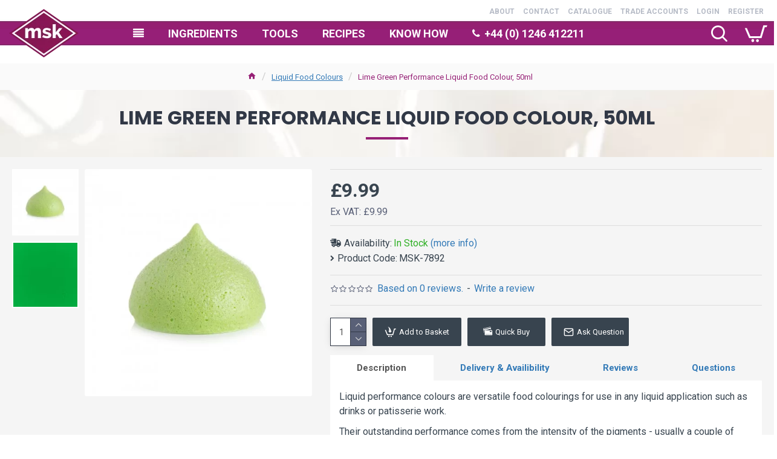

--- FILE ---
content_type: text/html; charset=utf-8
request_url: https://msk-ingredients.com/liquid-food-colours/msk-7892-lime-green-performance-liquid-food-colour-50ml
body_size: 67066
content:
<!DOCTYPE html>
<html dir="ltr" lang="en" class="desktop mac chrome chrome131 webkit oc30 is-guest route-product-product product-1484 store-0 skin-1 desktop-header-active compact-sticky mobile-sticky no-language no-currency no-wishlist no-compare search-page layout-2" data-jb="185b08f7" data-jv="3.1.13.1" data-ov="3.0.3.2">
<head typeof="og:website">
<meta charset="UTF-8" />
<meta name="viewport" content="width=device-width, initial-scale=1.0">
<meta http-equiv="X-UA-Compatible" content="IE=edge">
<title>Lime Green Performance Liquid Food Colour, 50ml</title>
<base href="https://msk-ingredients.com/" />
<link rel="preload" href="catalog/view/theme/journal3/icons/fonts/icomoon.woff2?v=907f30d557" as="font" crossorigin>
<link rel="preconnect" href="https://fonts.googleapis.com/" crossorigin>
<link rel="preconnect" href="https://fonts.gstatic.com/" crossorigin>
<meta name="description" content="Liquid performance colours are versatile food colourings for use in any liquid application such as drinks or patisserie work.Their outstanding perfor" />
<meta property="fb:app_id" content=""/>
<meta property="og:type" content="product"/>
<meta property="og:title" content="Lime Green Performance Liquid Food Colour, 50ml"/>
<meta property="og:url" content="https://msk-ingredients.com/msk-7892-lime-green-performance-liquid-food-colour-50ml"/>
<meta property="og:image" content="https://msk-ingredients.com/image/cache/catalog/products/msk-7892-lime-green-performance-liquid-food-colour-50ml-7972-600x315w.jpg.webp"/>
<meta property="og:image:width" content="600"/>
<meta property="og:image:height" content="315"/>
<meta property="og:description" content="Liquid performance colours are versatile food colourings for use in any liquid application such as drinks or patisserie work.Their outstanding performance comes from the intensity of the pigments - usually a couple of drops is sufficient but the depth of colour can be increased by adding more if re"/>
<meta name="twitter:card" content="summary"/>
<meta name="twitter:site" content="@mskingredients"/>
<meta name="twitter:title" content="Lime Green Performance Liquid Food Colour, 50ml"/>
<meta name="twitter:image" content="https://msk-ingredients.com/image/cache/catalog/products/msk-7892-lime-green-performance-liquid-food-colour-50ml-7972-200x200.jpg.webp"/>
<meta name="twitter:image:width" content="200"/>
<meta name="twitter:image:height" content="200"/>
<meta name="twitter:description" content="Liquid performance colours are versatile food colourings for use in any liquid application such as drinks or patisserie work.Their outstanding performance comes from the intensity of the pigments - usually a couple of drops is sufficient but the depth of colour can be increased by adding more if re"/>
<script>window['Journal'] = {"isPopup":false,"isPhone":false,"isTablet":false,"isDesktop":true,"filterScrollTop":false,"filterUrlValuesSeparator":",","countdownDay":"Day","countdownHour":"Hour","countdownMin":"Min","countdownSec":"Sec","globalPageColumnLeftTabletStatus":true,"globalPageColumnRightTabletStatus":true,"scrollTop":true,"scrollToTop":false,"notificationHideAfter":"2000","quickviewPageStyleCloudZoomStatus":true,"quickviewPageStyleAdditionalImagesCarousel":false,"quickviewPageStyleAdditionalImagesCarouselStyleSpeed":"500","quickviewPageStyleAdditionalImagesCarouselStyleAutoPlay":true,"quickviewPageStyleAdditionalImagesCarouselStylePauseOnHover":true,"quickviewPageStyleAdditionalImagesCarouselStyleDelay":"3000","quickviewPageStyleAdditionalImagesCarouselStyleLoop":false,"quickviewPageStyleAdditionalImagesHeightAdjustment":"5","quickviewPageStyleProductStockUpdate":false,"quickviewPageStylePriceUpdate":false,"quickviewPageStyleOptionsSelect":"none","quickviewText":"Quickview","mobileHeaderOn":"tablet","subcategoriesCarouselStyleSpeed":"500","subcategoriesCarouselStyleAutoPlay":false,"subcategoriesCarouselStylePauseOnHover":true,"subcategoriesCarouselStyleDelay":"3000","subcategoriesCarouselStyleLoop":false,"productPageStyleCloudZoomStatus":true,"productPageStyleCloudZoomPosition":"inner","productPageStyleAdditionalImagesCarousel":false,"productPageStyleAdditionalImagesCarouselStyleSpeed":"500","productPageStyleAdditionalImagesCarouselStyleAutoPlay":true,"productPageStyleAdditionalImagesCarouselStylePauseOnHover":true,"productPageStyleAdditionalImagesCarouselStyleDelay":"3000","productPageStyleAdditionalImagesCarouselStyleLoop":false,"productPageStyleAdditionalImagesHeightAdjustment":"5","productPageStyleProductStockUpdate":false,"productPageStylePriceUpdate":true,"productPageStyleOptionsSelect":"all","infiniteScrollStatus":true,"infiniteScrollOffset":"2","infiniteScrollLoadPrev":"Load Previous Products","infiniteScrollLoadNext":"Load Next Products","infiniteScrollLoading":"Loading...","infiniteScrollNoneLeft":"You have reached the end of the list.","loginUrl":"https:\/\/msk-ingredients.com\/index.php?route=account\/login","checkoutUrl":"https:\/\/msk-ingredients.com\/index.php?route=checkout\/checkout","headerHeight":"","headerCompactHeight":"90","mobileMenuOn":"","searchStyleSearchAutoSuggestStatus":true,"searchStyleSearchAutoSuggestDescription":false,"searchStyleSearchAutoSuggestSubCategories":false,"headerMiniSearchDisplay":"page","stickyStatus":true,"stickyFullHomePadding":false,"stickyFullwidth":true,"stickyAt":"","stickyHeight":"40","headerTopBarHeight":"0","topBarStatus":true,"headerType":"compact","headerMobileHeight":"60","headerMobileStickyStatus":true,"headerMobileTopBarVisibility":true,"headerMobileTopBarHeight":"40","headerNotice":[{"m":336,"c":"cc551a27"}],"columnsCount":0};</script>
<script>// forEach polyfill
if (window.NodeList && !NodeList.prototype.forEach) {
	NodeList.prototype.forEach = Array.prototype.forEach;
}

(function () {
	if (Journal['isPhone']) {
		return;
	}

	var wrappers = ['search', 'cart', 'cart-content', 'logo', 'language', 'currency'];
	var documentClassList = document.documentElement.classList;

	function extractClassList() {
		return ['desktop', 'tablet', 'phone', 'desktop-header-active', 'mobile-header-active', 'mobile-menu-active'].filter(function (cls) {
			return documentClassList.contains(cls);
		});
	}

	function mqr(mqls, listener) {
		Object.keys(mqls).forEach(function (k) {
			mqls[k].addListener(listener);
		});

		listener();
	}

	function mobileMenu() {
		console.warn('mobile menu!');

		var element = document.querySelector('#main-menu');
		var wrapper = document.querySelector('.mobile-main-menu-wrapper');

		if (element && wrapper) {
			wrapper.appendChild(element);
		}

		var main_menu = document.querySelector('.main-menu');

		if (main_menu) {
			main_menu.classList.add('accordion-menu');
		}

		document.querySelectorAll('.main-menu .dropdown-toggle').forEach(function (element) {
			element.classList.remove('dropdown-toggle');
			element.classList.add('collapse-toggle');
			element.removeAttribute('data-toggle');
		});

		document.querySelectorAll('.main-menu .dropdown-menu').forEach(function (element) {
			element.classList.remove('dropdown-menu');
			element.classList.remove('j-dropdown');
			element.classList.add('collapse');
		});
	}

	function desktopMenu() {
		console.warn('desktop menu!');

		var element = document.querySelector('#main-menu');
		var wrapper = document.querySelector('.desktop-main-menu-wrapper');

		if (element && wrapper) {
			wrapper.insertBefore(element, document.querySelector('#main-menu-2'));
		}

		var main_menu = document.querySelector('.main-menu');

		if (main_menu) {
			main_menu.classList.remove('accordion-menu');
		}

		document.querySelectorAll('.main-menu .collapse-toggle').forEach(function (element) {
			element.classList.add('dropdown-toggle');
			element.classList.remove('collapse-toggle');
			element.setAttribute('data-toggle', 'dropdown');
		});

		document.querySelectorAll('.main-menu .collapse').forEach(function (element) {
			element.classList.add('dropdown-menu');
			element.classList.add('j-dropdown');
			element.classList.remove('collapse');
		});

		document.body.classList.remove('mobile-wrapper-open');
	}

	function mobileHeader() {
		console.warn('mobile header!');

		Object.keys(wrappers).forEach(function (k) {
			var element = document.querySelector('#' + wrappers[k]);
			var wrapper = document.querySelector('.mobile-' + wrappers[k] + '-wrapper');

			if (element && wrapper) {
				wrapper.appendChild(element);
			}

			if (wrappers[k] === 'cart-content') {
				if (element) {
					element.classList.remove('j-dropdown');
					element.classList.remove('dropdown-menu');
				}
			}
		});

		var search = document.querySelector('#search');
		var cart = document.querySelector('#cart');

		if (search && (Journal['searchStyle'] === 'full')) {
			search.classList.remove('full-search');
			search.classList.add('mini-search');
		}

		if (cart && (Journal['cartStyle'] === 'full')) {
			cart.classList.remove('full-cart');
			cart.classList.add('mini-cart')
		}
	}

	function desktopHeader() {
		console.warn('desktop header!');

		Object.keys(wrappers).forEach(function (k) {
			var element = document.querySelector('#' + wrappers[k]);
			var wrapper = document.querySelector('.desktop-' + wrappers[k] + '-wrapper');

			if (wrappers[k] === 'cart-content') {
				if (element) {
					element.classList.add('j-dropdown');
					element.classList.add('dropdown-menu');
					document.querySelector('#cart').appendChild(element);
				}
			} else {
				if (element && wrapper) {
					wrapper.appendChild(element);
				}
			}
		});

		var search = document.querySelector('#search');
		var cart = document.querySelector('#cart');

		if (search && (Journal['searchStyle'] === 'full')) {
			search.classList.remove('mini-search');
			search.classList.add('full-search');
		}

		if (cart && (Journal['cartStyle'] === 'full')) {
			cart.classList.remove('mini-cart');
			cart.classList.add('full-cart');
		}

		documentClassList.remove('mobile-cart-content-container-open');
		documentClassList.remove('mobile-main-menu-container-open');
		documentClassList.remove('mobile-overlay');
	}

	function moveElements(classList) {
		if (classList.includes('mobile-header-active')) {
			mobileHeader();
			mobileMenu();
		} else if (classList.includes('mobile-menu-active')) {
			desktopHeader();
			mobileMenu();
		} else {
			desktopHeader();
			desktopMenu();
		}
	}

	var mqls = {
		phone: window.matchMedia('(max-width: 768px)'),
		tablet: window.matchMedia('(max-width: 1024px)'),
		menu: window.matchMedia('(max-width: ' + Journal['mobileMenuOn'] + 'px)')
	};

	mqr(mqls, function () {
		var oldClassList = extractClassList();

		if (Journal['isDesktop']) {
			if (mqls.phone.matches) {
				documentClassList.remove('desktop');
				documentClassList.remove('tablet');
				documentClassList.add('mobile');
				documentClassList.add('phone');
			} else if (mqls.tablet.matches) {
				documentClassList.remove('desktop');
				documentClassList.remove('phone');
				documentClassList.add('mobile');
				documentClassList.add('tablet');
			} else {
				documentClassList.remove('mobile');
				documentClassList.remove('phone');
				documentClassList.remove('tablet');
				documentClassList.add('desktop');
			}

			if (documentClassList.contains('phone') || (documentClassList.contains('tablet') && Journal['mobileHeaderOn'] === 'tablet')) {
				documentClassList.remove('desktop-header-active');
				documentClassList.add('mobile-header-active');
			} else {
				documentClassList.remove('mobile-header-active');
				documentClassList.add('desktop-header-active');
			}
		}

		if (documentClassList.contains('desktop-header-active') && mqls.menu.matches) {
			documentClassList.add('mobile-menu-active');
		} else {
			documentClassList.remove('mobile-menu-active');
		}

		var newClassList = extractClassList();

		if (oldClassList.join(' ') !== newClassList.join(' ')) {
			if (documentClassList.contains('safari') && !documentClassList.contains('ipad') && navigator.maxTouchPoints && navigator.maxTouchPoints > 2) {
				window.fetch('index.php?route=journal3/journal3/device_detect', {
					method: 'POST',
					body: 'device=ipad',
					headers: {
						'Content-Type': 'application/x-www-form-urlencoded'
					}
				}).then(function (data) {
					return data.json();
				}).then(function (data) {
					if (data.response.reload) {
						window.location.reload();
					}
				});
			}

			if (document.readyState === 'loading') {
				document.addEventListener('DOMContentLoaded', function () {
					moveElements(newClassList);
				});
			} else {
				moveElements(newClassList);
			}
		}
	});

})();

(function () {
	var cookies = {};
	var style = document.createElement('style');
	var documentClassList = document.documentElement.classList;

	document.head.appendChild(style);

	document.cookie.split('; ').forEach(function (c) {
		var cc = c.split('=');
		cookies[cc[0]] = cc[1];
	});

	if (Journal['popup']) {
		for (var i in Journal['popup']) {
			if (!cookies['p-' + Journal['popup'][i]['c']]) {
				documentClassList.add('popup-open');
				documentClassList.add('popup-center');
				break;
			}
		}
	}

	if (Journal['notification']) {
		for (var i in Journal['notification']) {
			if (cookies['n-' + Journal['notification'][i]['c']]) {
				style.sheet.insertRule('.module-notification-' + Journal['notification'][i]['m'] + '{ display:none }');
			}
		}
	}

	if (Journal['headerNotice']) {
		for (var i in Journal['headerNotice']) {
			if (cookies['hn-' + Journal['headerNotice'][i]['c']]) {
				style.sheet.insertRule('.module-header_notice-' + Journal['headerNotice'][i]['m'] + '{ display:none }');
			}
		}
	}

	if (Journal['layoutNotice']) {
		for (var i in Journal['layoutNotice']) {
			if (cookies['ln-' + Journal['layoutNotice'][i]['c']]) {
				style.sheet.insertRule('.module-layout_notice-' + Journal['layoutNotice'][i]['m'] + '{ display:none }');
			}
		}
	}
})();
</script>
<script>WebFontConfig = { google: { families: ["Roboto:400,700:latin-ext","Poppins:700:latin-ext"] } };</script>
<script src="https://ajax.googleapis.com/ajax/libs/webfont/1.6.26/webfont.js" async></script>
<link href="catalog/view/javascript/bootstrap/css/bootstrap.min.css?v=185b08f7" type="text/css" rel="stylesheet" media="all" />
<link href="catalog/view/javascript/font-awesome/css/font-awesome.min.css?v=185b08f7" type="text/css" rel="stylesheet" media="all" />
<link href="catalog/view/theme/journal3/lib/imagezoom/imagezoom.min.css?v=185b08f7" type="text/css" rel="stylesheet" media="all" />
<link href="catalog/view/theme/journal3/lib/lightgallery/css/lightgallery.min.css?v=185b08f7" type="text/css" rel="stylesheet" media="all" />
<link href="catalog/view/theme/journal3/lib/lightgallery/css/lg-transitions.min.css?v=185b08f7" type="text/css" rel="stylesheet" media="all" />
<link href="catalog/view/theme/journal3/lib/swiper/swiper.min.css?v=185b08f7" type="text/css" rel="stylesheet" media="all" />
<link href="catalog/view/theme/journal3/stylesheet/style.min.css?v=185b08f7" type="text/css" rel="stylesheet" media="all" />
<link href="catalog/view/javascript/jquery/magnific/magnific-popup.css?v=185b08f7" type="text/css" rel="stylesheet" media="all" />
<link href="catalog/view/javascript/jquery/datetimepicker/bootstrap-datetimepicker.min.css?v=185b08f7" type="text/css" rel="stylesheet" media="all" />
<link href="https://msk-ingredients.com/msk-7892-lime-green-performance-liquid-food-colour-50ml" rel="canonical" />
<link href="https://msk-ingredients.com/image/catalog/MSK Square 512 Trans.png" rel="icon" />
<style>
.blog-post .post-details .post-stats::-webkit-scrollbar-thumb{background-color:rgba(150, 32, 118, 1)}.blog-post .post-details .post-stats::-webkit-scrollbar{height:5px;width:5px}.blog-post .post-details .post-stats{-webkit-overflow-scrolling:touch;;font-size:12px;background:rgba(255, 255, 255, 1);margin-bottom:20px;padding-top:12px;padding-right:12px;border-width:0;border-bottom-width:1px;border-style:dotted;border-color:rgba(150, 32, 118, 1)}.blog-post .post-details .post-stats .p-posted{display:none}.blog-post .post-details .post-stats .p-author{display:inline-flex}.blog-post .post-details .post-stats .p-date{display:none}.p-date-image{font-size:22px;color:rgba(255, 255, 255, 1);font-weight:700;background:rgba(150, 32, 118, 1);margin:7px}.blog-post .post-details .post-stats .p-comment{display:inline-flex}.blog-post .post-details .post-stats .p-view{display:inline-flex}.blog-post .post-details .post-stats .p-category{display:inline-flex}.post-content>p{margin-bottom:10px}.post-content{font-family:'Roboto';font-weight:400;font-size:16px;color:rgba(56, 68, 79, 1);line-height:1.5;-webkit-font-smoothing:antialiased;column-count:initial;column-gap:0px;column-rule-color:rgba(221, 221, 221, 1);column-rule-width:1px;column-rule-style:solid}.post-content h1, .post-content h2, .post-content h3, .post-content h4, .post-content h5, .post-content
h6{line-height:1.4}.post-content
a{display:inline-block}.post-content a:hover{color:rgba(150, 32, 118, 1)}.post-content
p{margin-bottom:10px}.post-content
em{color:rgba(89, 96, 119, 1)}.post-content
h1{margin-bottom:20px}.post-content
h2{font-family:'Roboto';font-weight:700;font-size:18px;margin-bottom:15px}.post-content
h3{font-family:'Poppins';font-weight:700;font-size:32px;line-height:1;margin-bottom:15px}.post-content
h4{font-size:22px;font-weight:700;text-transform:uppercase;margin-bottom:15px}.post-content
h5{font-size:18px;padding-top:10px;padding-bottom:3px}.post-content
h6{font-family:'Roboto';font-weight:700;font-size:16px;color:rgba(255, 255, 255, 1);text-transform:uppercase;line-height:1;background:rgba(150, 32, 118, 1);padding:5px;padding-right:8px;padding-left:8px;margin-top:20px;margin-bottom:10px;display:inline-block}.post-content
blockquote{font-family:Georgia,serif;font-weight:400;font-size:16px;color:rgba(53, 69, 100, 1);font-style:italic;padding-top:10px;padding-bottom:10px;margin-top:15px;margin-bottom:15px;border-width:0;border-top-width:1px;border-bottom-width:1px;border-style:solid;border-color:rgba(187, 198, 221, 1);border-radius:3px;float:none;display:block}.post-content blockquote::before{margin-left:auto;margin-right:auto;float:left;content:'\e56a' !important;font-family:icomoon !important;color:rgba(53, 69, 100, 1);margin-right:10px}.post-content
hr{margin-top:20px;margin-bottom:20px;border-color:rgba(221, 221, 221, 1);overflow:visible}.post-content hr::before{content:'\e993' !important;font-family:icomoon !important;font-size:20px;color:rgba(221, 221, 221, 1);background:rgba(245, 245, 245, 1);width:40px;height:40px;border-radius:50%}.post-content .drop-cap{font-family:Georgia,serif !important;font-weight:700 !important;font-size:60px !important;font-family:Georgia,serif;font-weight:700;font-size:60px;margin-right:5px}.post-content .amp::before{content:'\e901' !important;font-family:icomoon !important;font-size:25px;color:rgba(89, 96, 119, 1);left:1px;top:3px}.post-content .video-responsive{max-width:550px;margin-right:15px;margin-bottom:15px;float:left}.post-image{display:block;text-align:left;float:none}.blog-post
.tags{margin-top:15px;justify-content:flex-start;font-size:12px;font-weight:700;justify-content:flex-start}.blog-post .tags a, .blog-post .tags-title{margin-right:8px;margin-bottom:8px}.blog-post .tags
b{display:none}.blog-post .tags
a{border-radius:10px;padding-right:8px;padding-left:8px;font-weight:400;background:rgba(237, 242, 254, 1)}.blog-post .tags a:hover{color:rgba(255,255,255,1);background:rgba(0,138,221,1)}.post-comments{margin-top:20px}.reply-btn.btn{background:rgba(46,175,35,1)}.reply-btn.btn:hover{background:rgba(0, 138, 221, 1) !important}.reply-btn.btn.btn.disabled::after{font-size:20px}.post-comment{margin-bottom:30px;padding-bottom:15px;border-width:0;border-bottom-width:1px;border-style:solid;border-color:rgba(221,221,221,1)}.post-reply{margin-top:15px;margin-left:60px;padding-top:20px;border-width:0;border-top-width:1px;border-style:solid;border-color:rgba(221,221,221,1)}.user-avatar{display:none;margin-right:15px;border-radius:50%}.module-blog_comments .side-image{display:none}.post-comment .user-name{font-size:18px;font-weight:700}.post-comment .user-data
div{font-size:12px}.post-comment .user-date::before{color:rgba(0, 138, 221, 1)}.post-comment .user-time::before{color:rgba(46, 175, 35, 1)}.post-comment .user-site::before{color:rgba(243, 109, 55, 1);left:-1px}.post-comment .user-data .user-date{display:inline-flex}.post-comment .user-data .user-time{display:inline-flex}.comment-form .form-group:not(.required){display:flex}.user-data .user-site{display:inline-flex}.main-posts.post-grid .post-layout.swiper-slide{margin-right:20px;width:calc((100% - 2 * 20px) / 3 - 0.01px)}.main-posts.post-grid .post-layout:not(.swiper-slide){padding:10px;width:calc(100% / 3 - 0.01px)}.one-column #content .main-posts.post-grid .post-layout.swiper-slide{margin-right:20px;width:calc((100% - 2 * 20px) / 3 - 0.01px)}.one-column #content .main-posts.post-grid .post-layout:not(.swiper-slide){padding:10px;width:calc(100% / 3 - 0.01px)}.two-column #content .main-posts.post-grid .post-layout.swiper-slide{margin-right:20px;width:calc((100% - 2 * 20px) / 3 - 0.01px)}.two-column #content .main-posts.post-grid .post-layout:not(.swiper-slide){padding:10px;width:calc(100% / 3 - 0.01px)}.side-column .main-posts.post-grid .post-layout.swiper-slide{margin-right:20px;width:calc((100% - 0 * 20px) / 1 - 0.01px)}.side-column .main-posts.post-grid .post-layout:not(.swiper-slide){padding:10px;width:calc(100% / 1 - 0.01px)}.main-posts.post-grid{margin:-10px}.post-grid .post-thumb{background:rgba(255, 255, 255, 1);border-radius:5px}.desktop .post-grid .post-thumb:hover{background:rgba(237, 242, 254, 1);box-shadow:5px 10px 30px -5px rgba(0, 0, 0, 0.3)}.post-grid .post-thumb .image
a{border-top-left-radius:5px;border-top-right-radius:5px}.post-grid .post-thumb:hover .image
img{transform:scale(1.15)}.post-grid .post-thumb
.caption{position:relative;bottom:auto;width:auto;padding-bottom:10px}.post-grid .post-thumb
.name{display:flex;width:auto;margin-left:auto;margin-right:auto;justify-content:center;margin-left:auto;margin-right:auto;padding:5px;margin-top:10px}.post-grid .post-thumb .name
a{white-space:nowrap;overflow:hidden;text-overflow:ellipsis;font-size:16px;color:rgba(69, 82, 94, 1);font-weight:700}.desktop .post-grid .post-thumb .name a:hover{color:rgba(150, 32, 118, 1)}.post-grid .post-thumb
.description{display:block;color:rgba(89, 96, 119, 1);text-align:center;padding:10px;padding-top:5px;padding-bottom:5px;margin-bottom:10px}.post-grid .post-thumb .button-group{display:none;justify-content:center;margin-bottom:10px}.post-grid .post-thumb .btn-read-more::before{display:none}.post-grid .post-thumb .btn-read-more::after{display:none;content:'\e5c8' !important;font-family:icomoon !important}.post-grid .post-thumb .btn-read-more .btn-text{display:inline-block;padding:0}.post-grid .post-thumb .btn-read-more.btn{background:rgba(56, 68, 79, 1);border-radius:0px !important}.post-grid .post-thumb .btn-read-more.btn:hover{background:rgba(0, 138, 221, 1) !important}.post-grid .post-thumb .btn-read-more.btn.btn.disabled::after{font-size:20px}.post-grid .post-thumb .post-stats{display:none;justify-content:center;position:static;transform:translateY(0);width:auto;background:rgba(245, 245, 245, 1);padding:5px}.post-grid .post-thumb .post-stats .p-author{display:flex}.post-grid .post-thumb
.image{display:block}.post-grid .post-thumb .p-date{display:flex}.post-grid .post-thumb .post-stats .p-comment{display:flex}.post-grid .post-thumb .post-stats .p-view{display:flex}.post-list .post-layout:not(.swiper-slide){margin-bottom:20px}.post-list .post-thumb
.caption{flex-basis:200px;background:rgba(255, 255, 255, 1);padding:15px}.post-list .post-thumb{background:rgba(221, 221, 221, 1);padding:1px}.post-list .post-thumb:hover .image
img{transform:scale(1)}.post-list .post-thumb
.name{display:flex;width:auto;margin-left:auto;margin-right:auto;justify-content:flex-start;margin-left:0;margin-right:auto}.post-list .post-thumb .name
a{white-space:normal;overflow:visible;text-overflow:initial;font-size:16px;font-weight:700}.post-list .post-thumb
.description{display:block;padding-top:5px;padding-bottom:5px}.post-list .post-thumb .button-group{display:flex;justify-content:flex-start;background:rgba(237, 242, 254, 1);padding:10px;margin:-15px;margin-top:10px;border-width:0;border-top-width:1px;border-style:solid;border-color:rgba(221, 221, 221, 1)}.post-list .post-thumb .btn-read-more::before{display:inline-block}.post-list .post-thumb .btn-read-more .btn-text{display:inline-block;padding:0
.4em}.post-list .post-thumb .btn-read-more::after{content:'\e5c8' !important;font-family:icomoon !important}.post-list .post-thumb .post-stats{display:flex;justify-content:flex-start;background:rgba(245, 245, 245, 1);padding:5px;margin:-15px;margin-bottom:10px;border-width:0;border-bottom-width:1px;border-style:solid;border-color:rgba(221, 221, 221, 1)}.post-list .post-thumb .post-stats .p-author{display:block}.post-list .post-thumb .p-date{display:flex}.post-list .post-thumb .post-stats .p-comment{display:block}.post-list .post-thumb .post-stats .p-view{display:flex}.blog-feed
span{display:block}.blog-feed{display:inline-flex}.blog-feed::before{content:'\f143' !important;font-family:icomoon !important;font-size:14px;color:rgba(243,109,55,1)}.countdown{color:rgba(56, 68, 79, 1);background:rgba(247, 249, 255, 1)}.countdown div
span{color:rgba(56,68,79,1)}.countdown>div{border-style:solid;border-color:rgba(221, 221, 221, 1)}.boxed-layout .site-wrapper{overflow:hidden}.boxed-layout
.header{padding:0
20px}.boxed-layout
.breadcrumb{padding-left:20px;padding-right:20px}.wrapper, .mega-menu-content, .site-wrapper > .container, .grid-cols,.desktop-header-active .is-sticky .header .desktop-main-menu-wrapper,.desktop-header-active .is-sticky .sticky-fullwidth-bg,.boxed-layout .site-wrapper, .breadcrumb, .title-wrapper, .page-title > span,.desktop-header-active .header .top-bar,.desktop-header-active .header .mid-bar,.desktop-main-menu-wrapper{max-width:1320px}.desktop-main-menu-wrapper .main-menu>.j-menu>.first-dropdown::before{transform:translateX(calc(0px - (100vw - 1320px) / 2))}html[dir='rtl'] .desktop-main-menu-wrapper .main-menu>.j-menu>.first-dropdown::before{transform:none;right:calc(0px - (100vw - 1320px) / 2)}.desktop-main-menu-wrapper .main-menu>.j-menu>.first-dropdown.mega-custom::before{transform:translateX(calc(0px - (200vw - 1320px) / 2))}html[dir='rtl'] .desktop-main-menu-wrapper .main-menu>.j-menu>.first-dropdown.mega-custom::before{transform:none;right:calc(0px - (200vw - 1320px) / 2)}#content{padding:20px}.side-column{max-width:220px;padding-top:20px;padding-right:20px;padding-bottom:20px}.one-column
#content{max-width:calc(100% - 220px)}.two-column
#content{max-width:calc(100% - 220px * 2)}#column-left{border-width:0;border-right-width:1px;border-style:solid;border-color:rgba(221,221,221,1)}#column-right{padding-left:20px}.page-title{display:block}.dropdown.drop-menu>.j-dropdown{left:0;right:auto;transform:translate3d(0,-10px,0)}.dropdown.drop-menu.animating>.j-dropdown{left:0;right:auto;transform:none}.dropdown.drop-menu>.j-dropdown::before{left:10px;right:auto;transform:translateX(0)}.dropdown.dropdown .j-menu>li>a{flex-direction:row;font-family:'Roboto';font-weight:700;font-size:14px;color:rgba(56, 68, 79, 1);text-transform:uppercase;background:rgba(255, 255, 255, 1);padding:15px;padding-top:7px;padding-bottom:7px}.dropdown.dropdown .j-menu .dropdown>a>.count-badge{margin-right:0}.dropdown.dropdown .j-menu .dropdown>a>.count-badge+.open-menu+.menu-label{margin-left:7px}.dropdown.dropdown .j-menu .dropdown>a::after{display:block}.desktop .dropdown.dropdown .j-menu > li:hover > a, .dropdown.dropdown .j-menu>li.active>a{color:rgba(255, 255, 255, 1);background:rgba(150, 32, 118, 1)}.dropdown.dropdown .j-menu .links-text{white-space:nowrap;overflow:hidden;text-overflow:ellipsis}.dropdown.dropdown .j-menu>li>a::before{margin-right:7px;min-width:20px}.dropdown.dropdown .j-menu a .count-badge{display:none;position:relative}.dropdown.dropdown:not(.mega-menu) .j-dropdown{min-width:150px}.dropdown.dropdown:not(.mega-menu) .j-menu{box-shadow:5px 10px 30px -5px rgba(0, 0, 0, 0.3)}.dropdown.dropdown .j-dropdown::before{border-bottom-color:rgba(69,82,94,1);margin-top:-10px}legend{font-family:'Roboto';font-weight:700;font-size:26px;color:rgba(56,68,79,1);text-align:left;text-transform:uppercase;text-decoration:none;border-width:0;border-bottom-width:1px;border-style:solid;border-color:rgba(221,221,221,1);padding-bottom:7px;margin-bottom:15px;white-space:normal;overflow:visible;text-overflow:initial}.title{font-family:'Roboto';font-weight:700;font-size:26px;color:rgba(56, 68, 79, 1);text-align:left;text-transform:uppercase;text-decoration:none;border-width:0;border-bottom-width:1px;border-style:solid;border-color:rgba(221, 221, 221, 1);padding-bottom:7px;margin-bottom:15px;white-space:normal;overflow:visible;text-overflow:initial}html:not(.popup) .page-title{font-family:'Poppins';font-weight:700;font-size:32px;color:rgba(49, 56, 70, 1);text-align:center;text-transform:uppercase;text-decoration:none;line-height:1;background-image:url('https://msk-ingredients.com/image/cache/catalog/titlebg-743x566.jpg.webp');background-position:center top;background-attachment:fixed;background-repeat:no-repeat;background-size:cover;border-width:0px;padding:30px;padding-right:20px;padding-left:20px;margin:0px;white-space:normal;overflow:visible;text-overflow:initial;text-align:center}html:not(.popup) .page-title::after{content:'';display:block;position:relative;margin-top:15px;left:50%;right:initial;transform:translate3d(-50%,0,0)}html:not(.popup) .page-title.page-title>span::after{content:'';display:block;position:relative;margin-top:15px;left:50%;right:initial;transform:translate3d(-50%,0,0)}html:not(.popup) .page-title::after, html:not(.popup) .page-title.page-title>span::after{width:70px;height:4px;background:rgba(150,32,118,1)}.title.module-title{font-size:15px;font-weight:700;border-width:0;border-bottom-width:1px;border-style:solid;border-color:rgba(221,221,221,1);padding-bottom:8px;margin-bottom:15px;white-space:normal;overflow:visible;text-overflow:initial}.btn,.btn:visited{font-size:13px;color:rgba(255,255,255,1)}.btn:hover{color:rgba(255, 255, 255, 1) !important;background:rgba(0, 138, 221, 1) !important}.btn:active,.btn:hover:active,.btn:focus:active{color:rgba(245, 245, 245, 1) !important;background:rgba(9, 132, 207, 1) !important;box-shadow:inset 0 2px 8px rgba(0,0,0,0.15)}.btn:focus{color:rgba(255, 255, 255, 1) !important;background:rgba(0, 138, 221, 1);box-shadow:inset 0 0 20px rgba(0,0,0,0.25)}.btn{background:rgba(49, 56, 70, 1);padding:10px;border-radius:2px !important}.desktop .btn:hover{box-shadow:0 5px 30px -5px rgba(0,0,0,0.15)}.btn.btn.disabled::after{font-size:20px}.btn-secondary.btn{background:rgba(0,138,221,1)}.btn-secondary.btn:hover{background:rgba(46, 175, 35, 1) !important}.desktop .btn-secondary.btn:hover{box-shadow:0 5px 30px -5px rgba(0,0,0,0.15)}.btn-secondary.btn:active,.btn-secondary.btn:hover:active,.btn-secondary.btn:focus:active{box-shadow:inset 0 2px 8px rgba(0,0,0,0.15)}.btn-secondary.btn:focus{box-shadow:inset 0 0 20px rgba(0,0,0,0.25)}.btn-secondary.btn.btn.disabled::after{font-size:20px}.btn-success.btn{background:rgba(46,175,35,1)}.btn-success.btn:hover{background:rgba(0, 138, 221, 1) !important}.btn-success.btn.btn.disabled::after{font-size:20px}.btn-danger.btn{background:rgba(231,40,77,1)}.btn-danger.btn:hover{background:rgba(0, 138, 221, 1) !important}.btn-danger.btn.btn.disabled::after{font-size:20px}.btn-warning.btn{background:rgba(231,40,77,1)}.btn-warning.btn:hover{background:rgba(0, 138, 221, 1) !important}.btn-warning.btn.btn.disabled::after{font-size:20px}.btn-info.btn{background:rgba(89,96,119,1)}.btn-info.btn:hover{background:rgba(0, 138, 221, 1) !important}.btn-info.btn.btn.disabled::after{font-size:20px}.btn-light.btn,.btn-light.btn:visited{color:rgba(255,255,255,1)}.btn-light.btn:hover{color:rgba(255, 255, 255, 1) !important;background:rgba(150, 32, 118, 1) !important}.btn-light.btn{background:rgba(53, 69, 100, 1);border-style:none;border-radius:0px !important}.btn-light.btn.btn.disabled::after{font-size:20px}.btn-dark.btn{background:rgba(56, 68, 79, 1);border-radius:0px !important}.btn-dark.btn:hover{background:rgba(0, 138, 221, 1) !important}.btn-dark.btn.btn.disabled::after{font-size:20px}.buttons{background:rgba(245, 245, 245, 1);margin-top:20px;padding:10px;border-radius:3px;font-size:13px}.buttons .pull-right
.btn{background:rgba(56, 68, 79, 1)}.buttons .pull-right .btn:hover{background:rgba(150, 32, 118, 1) !important}.buttons .pull-right .btn.btn.disabled::after{font-size:20px}.buttons .pull-left
.btn{background:rgba(56, 68, 79, 1)}.buttons .pull-left .btn:hover{background:rgba(150, 32, 118, 1) !important}.buttons .pull-left .btn.btn.disabled::after{font-size:20px}.buttons .pull-right .btn::after{content:'\e5c8' !important;font-family:icomoon !important;margin-left:5px}.buttons .pull-left .btn::before{content:'\e5c4' !important;font-family:icomoon !important;margin-right:5px}.buttons>div{flex:0 0 auto;width:auto;flex-basis:0}.buttons > div
.btn{width:auto}.buttons .pull-left{margin-right:auto}.buttons .pull-right:only-child{flex:0 0 auto;width:auto;margin:0
0 0 auto}.buttons .pull-right:only-child
.btn{width:auto}.tags{margin-top:15px;justify-content:flex-start;font-size:12px;font-weight:700}.tags a,.tags-title{margin-right:8px;margin-bottom:8px}.tags
b{display:none}.tags
a{border-radius:10px;padding-right:8px;padding-left:8px;font-weight:400;background:rgba(237, 242, 254, 1)}.tags a:hover{color:rgba(255,255,255,1);background:rgba(0,138,221,1)}.breadcrumb{display:block !important;text-align:center;padding:10px;padding-left:0px;white-space:nowrap;-webkit-overflow-scrolling:touch}.breadcrumb::before{background:rgba(250, 250, 250, 1)}.breadcrumb li:first-of-type a i::before{content:'\e88a' !important;font-family:icomoon !important;font-size:15px;color:rgba(150, 32, 118, 1)}.breadcrumb
a{font-size:13px;text-decoration:underline}.breadcrumb li:last-of-type
a{color:rgba(150, 32, 118, 1)}.mobile
.breadcrumb{overflow-x:scroll}.breadcrumb::-webkit-scrollbar{-webkit-appearance:none;height:1px;height:1px;width:1px}.breadcrumb::-webkit-scrollbar-track{background-color:white;background-color:rgba(150,32,118,1)}.breadcrumb::-webkit-scrollbar-thumb{background-color:#999}.panel-group .panel-heading a::before{content:'\eba1' !important;font-family:icomoon !important;order:-1}.panel-group .panel-active .panel-heading a::before{content:'\eb86' !important;font-family:icomoon !important}.panel-group .panel-heading
a{justify-content:flex-start;font-size:15px;text-transform:none;padding:13px}.panel-group .panel-heading:hover
a{color:rgba(0, 138, 221, 1)}.panel-group .panel-heading{background:rgba(255, 255, 255, 1);border-width:0;border-bottom-width:1px;border-style:solid;border-color:rgba(221, 221, 221, 1)}.panel-group .panel-heading:hover, .panel-group .panel-active .panel-heading{background:rgba(237,242,254,1)}.panel-group{border-width:1px;border-style:solid;border-color:rgba(221, 221, 221, 1)}.panel-group .panel-body{background:rgba(247,249,255,1);padding:15px}body{font-family:'Roboto';font-weight:400;font-size:16px;color:rgba(56, 68, 79, 1);line-height:1.5;-webkit-font-smoothing:antialiased}body h1, body h2, body h3, body h4, body h5, body
h6{line-height:1.4}body
a{display:inline-block}body a:hover{color:rgba(150, 32, 118, 1)}body
p{margin-bottom:10px}body
em{color:rgba(89, 96, 119, 1)}body
h1{margin-bottom:20px}body
h2{font-family:'Roboto';font-weight:700;font-size:18px;margin-bottom:15px}body
h3{font-family:'Poppins';font-weight:700;font-size:32px;line-height:1;margin-bottom:15px}body
h4{font-size:22px;font-weight:700;text-transform:uppercase;margin-bottom:15px}body
h5{font-size:18px;padding-top:10px;padding-bottom:3px}body
h6{font-family:'Roboto';font-weight:700;font-size:16px;color:rgba(255, 255, 255, 1);text-transform:uppercase;line-height:1;background:rgba(150, 32, 118, 1);padding:5px;padding-right:8px;padding-left:8px;margin-top:20px;margin-bottom:10px;display:inline-block}body
blockquote{font-family:Georgia,serif;font-weight:400;font-size:16px;color:rgba(53, 69, 100, 1);font-style:italic;padding-top:10px;padding-bottom:10px;margin-top:15px;margin-bottom:15px;border-width:0;border-top-width:1px;border-bottom-width:1px;border-style:solid;border-color:rgba(187, 198, 221, 1);border-radius:3px;float:none;display:block}body blockquote::before{margin-left:auto;margin-right:auto;float:left;content:'\e56a' !important;font-family:icomoon !important;color:rgba(53, 69, 100, 1);margin-right:10px}body
hr{margin-top:20px;margin-bottom:20px;border-color:rgba(221, 221, 221, 1);overflow:visible}body hr::before{content:'\e993' !important;font-family:icomoon !important;font-size:20px;color:rgba(221, 221, 221, 1);background:rgba(245, 245, 245, 1);width:40px;height:40px;border-radius:50%}body .drop-cap{font-family:Georgia,serif !important;font-weight:700 !important;font-size:60px !important;font-family:Georgia,serif;font-weight:700;font-size:60px;margin-right:5px}body .amp::before{content:'\e901' !important;font-family:icomoon !important;font-size:25px;color:rgba(89, 96, 119, 1);left:1px;top:3px}body .video-responsive{max-width:550px;margin-right:15px;margin-bottom:15px;float:left}.count-badge{color:rgba(255,255,255,1);background:rgba(231,40,77,1);border-radius:20px}.count-zero{display:none !important}.product-label
b{font-size:16px;color:rgba(255,255,255,1);font-weight:700;background:rgba(231,40,77,1);border-radius:20px;padding:5px;padding-bottom:7px}.tooltip-inner{font-size:12px;color:rgba(255, 255, 255, 1);background:rgba(150, 32, 118, 1);border-radius:3px;box-shadow:0 -5px 30px -5px rgba(0, 0, 0, 0.15)}.tooltip.top .tooltip-arrow{border-top-color:rgba(150, 32, 118, 1)}.tooltip.right .tooltip-arrow{border-right-color:rgba(150, 32, 118, 1)}.tooltip.bottom .tooltip-arrow{border-bottom-color:rgba(150, 32, 118, 1)}.tooltip.left .tooltip-arrow{border-left-color:rgba(150, 32, 118, 1)}table
td{background:rgba(255, 255, 255, 1)}table tbody tr:nth-child(even) td{background:rgba(250, 250, 250, 1)}table td, table
th{border-color:rgba(221, 221, 221, 1) !important}table{border-width:1px !important;border-style:solid !important;border-color:rgba(221, 221, 221, 1) !important}table thead
td{background:rgba(245, 245, 245, 1)}table tfoot
td{background:rgba(245,245,245,1)}.table-responsive{border-width:1px;border-style:solid;border-color:rgba(221,221,221,1)}.table-responsive::-webkit-scrollbar-thumb{background-color:rgba(0,138,221,1)}.table-responsive::-webkit-scrollbar-track{background-color:rgba(255,255,255,1)}.table-responsive::-webkit-scrollbar{height:5px;width:5px}.form-group .control-label{display:flex;max-width:180px;padding-top:7px;padding-bottom:5px;justify-content:flex-start}.required .control-label+div::before{display:none}.required .control-label::after{display:inline}label{font-size:13px;color:rgba(56,68,79,1)}.has-error{color:rgba(231, 40, 77, 1) !important}.has-error .form-control{border-color:rgba(231, 40, 77, 1) !important}.required .control-label::after, .required .control-label+div::before,.text-danger{font-size:18px;color:rgba(231,40,77,1)}.form-group{margin-bottom:8px}.required.has-error .control-label::after, .required.has-error .control-label+div::before{color:rgba(231, 40, 77, 1) !important}input.form-control{background:rgba(255, 255, 255, 1) !important;border-width:1px !important;border-style:solid !important;border-color:rgba(221, 221, 221, 1) !important;border-radius:2px !important;max-width:335px}input.form-control:focus{box-shadow:inset 0 0 3px rgba(0,0,0,0.15)}textarea.form-control{background:rgba(255, 255, 255, 1) !important;border-width:1px !important;border-style:solid !important;border-color:rgba(221, 221, 221, 1) !important;border-radius:2px !important}textarea.form-control:focus{box-shadow:inset 0 0 3px rgba(0,0,0,0.15)}select.form-control{background:rgba(255, 255, 255, 1) !important;border-width:1px !important;border-style:solid !important;border-color:rgba(221, 221, 221, 1) !important;border-radius:2px !important;max-width:335px}select.form-control:focus{box-shadow:inset 0 0 3px rgba(0,0,0,0.15)}.radio{width:100%}.checkbox{width:100%}.input-group .input-group-btn .btn:active, .input-group .input-group-btn .btn:hover:active, .input-group .input-group-btn .btn:focus:active{color:rgba(255, 255, 255, 1) !important;background:rgba(150, 32, 118, 1) !important}.input-group .input-group-btn .btn:hover{background:rgba(150, 32, 118, 1) !important}.input-group .input-group-btn
.btn{padding:8px;min-width:35px;min-height:33px;min-width:35px;min-height:35px;margin-left:5px}.input-group .input-group-btn .btn.btn.disabled::after{font-size:20px}.product-option-file .btn i::before{content:'\ebd8' !important;font-family:icomoon !important}.stepper input.form-control{background:rgba(255, 255, 255, 1) !important;border-width:0px !important;border-radius:2px !important;box-shadow:0 2px 15px -2px rgba(0, 0, 0, 0.15)}.stepper input.form-control:focus{box-shadow:inset 0 0 3px rgba(0,0,0,0.15)}.stepper{width:50px;height:35px;border-style:solid;border-color:rgba(49, 56, 70, 1);border-radius:0px}.stepper span
i{color:rgba(221, 221, 221, 1);background-color:rgba(89, 96, 119, 1)}.stepper span i:hover{color:rgba(250,250,250,1);background-color:rgba(46,175,35,1)}.pagination-results{letter-spacing:1px;background:rgba(245, 245, 245, 1);margin-top:20px;padding:10px;border-width:1px;border-style:solid;border-color:rgba(221, 221, 221, 1);justify-content:flex-start}.pagination-results .text-right{display:block}.pagination>li>a{color:rgba(56,68,79,1)}.pagination>li>a:hover{color:rgba(0,138,221,1)}.pagination>li.active>span,.pagination>li.active>span:hover,.pagination>li>a:focus{color:rgba(0,138,221,1)}.pagination>li>a,.pagination>li>span{padding:3px}.pagination > li:first-child a::before, .pagination > li:last-child a::before{content:'\eb23' !important;font-family:icomoon !important;font-size:15px}.pagination > li .prev::before, .pagination > li .next::before{content:'\f104' !important;font-family:icomoon !important;font-size:15px}.pagination>li:not(:first-of-type){margin-left:7px}.rating .fa-stack{font-size:13px;width:1.1em}.rating .fa-star, .rating .fa-star+.fa-star-o{color:rgba(255, 214, 0, 1)}.rating .fa-star-o:only-child{color:rgba(89,96,119,1)}.popup-inner-body{max-height:calc(100vh - 55px * 2)}.popup-container{max-width:calc(100% - 20px * 2)}.popup-bg{background:rgba(0,0,0,0.75)}.popup-body,.popup{background:rgba(245, 245, 245, 1)}.popup-content, .popup .site-wrapper{padding:15px}.popup-body{border-radius:5px;box-shadow:0 0 50px -10px}.popup-close{width:30px;height:30px;margin-right:-12px;margin-top:12px}.popup-container>.btn:hover{color:rgba(150, 32, 118, 1) !important;background:rgba(255, 255, 255, 1) !important}.popup-container>.btn{background:rgba(150, 32, 118, 1);padding:10px;box-shadow:0 2px 5px rgba(0, 0, 0, 0.15);border-radius:50% !important;min-width:25px;min-height:25px}.desktop .popup-container>.btn:hover{box-shadow:0 5px 30px -5px rgba(0,0,0,0.25)}.popup-container>.btn:active,.popup-container>.btn:hover:active,.popup-container>.btn:focus:active{box-shadow:inset 0 0 20px rgba(0,0,0,0.25)}.popup-container>.btn:focus{box-shadow:inset 0 0 20px rgba(0,0,0,0.25)}.popup-container>.btn.btn.disabled::after{font-size:20px}.scroll-top i::before{content:'\e957' !important;font-family:icomoon !important;font-size:40px;color:rgba(150, 32, 118, 1)}.scroll-top:hover i::before{color:rgba(255,255,255,1)}.scroll-top{left:auto;right:10px;transform:translateX(0)}.journal-loading > i::before, .ias-spinner > i::before, .lg-outer .lg-item::after,.btn.disabled::after{content:'\e92e' !important;font-family:icomoon !important;font-size:28px;color:rgba(150, 32, 118, 1)}.journal-loading > .fa-spin, .lg-outer .lg-item::after,.btn.disabled::after{animation:fa-spin infinite linear;;animation-duration:1100ms}.btn-cart::before,.fa-shopping-cart::before{content:'\e936' !important;font-family:icomoon !important}.btn-wishlist::before{content:'\eb67' !important;font-family:icomoon !important}.btn-compare::before,.compare-btn::before{content:'\eab6' !important;font-family:icomoon !important}.fa-refresh::before{content:'\f021' !important;font-family:icomoon !important}.fa-times-circle::before,.fa-times::before,.reset-filter::before,.notification-close::before,.popup-close::before,.hn-close::before{content:'\e5cd' !important;font-family:icomoon !important}.p-author::before{content:'\eadc' !important;font-family:icomoon !important;font-size:11px;margin-right:5px}.p-date::before{content:'\f133' !important;font-family:icomoon !important;margin-right:5px}.p-time::before{content:'\eb29' !important;font-family:icomoon !important;margin-right:5px}.p-comment::before{content:'\f27a' !important;font-family:icomoon !important;margin-right:5px}.p-view::before{content:'\f06e' !important;font-family:icomoon !important;margin-right:5px}.p-category::before{content:'\f022' !important;font-family:icomoon !important;margin-right:5px}.user-site::before{content:'\e321' !important;font-family:icomoon !important;left:-1px;margin-right:5px}.desktop ::-webkit-scrollbar{width:12px}.desktop ::-webkit-scrollbar-track{background:rgba(245, 245, 245, 1)}.desktop ::-webkit-scrollbar-thumb{background:rgba(89, 96, 119, 1);border-width:3px;border-style:solid;border-color:rgba(245, 245, 245, 1);border-radius:10px}.desktop ::-webkit-scrollbar-thumb:hover{background:rgba(150,32,118,1)}.expand-content{max-height:70px}.block-expand.btn,.block-expand.btn:visited{font-size:12px}.block-expand.btn{background:rgba(150, 32, 118, 1);padding:2px;padding-right:7px;padding-bottom:3px;padding-left:7px;border-radius:2px !important;min-width:20px;min-height:20px}.block-expand.btn:hover{background:rgba(56, 68, 79, 1) !important}.desktop .block-expand.btn:hover{box-shadow:0 5px 30px -5px rgba(0,0,0,0.25)}.block-expand.btn:active,.block-expand.btn:hover:active,.block-expand.btn:focus:active{box-shadow:inset 0 0 20px rgba(0,0,0,0.25)}.block-expand.btn:focus{box-shadow:inset 0 0 20px rgba(0,0,0,0.25)}.block-expand.btn.btn.disabled::after{font-size:20px}.block-expand::after{content:'Show More'}.block-expanded .block-expand::after{content:'Show Less'}.block-expand::before{content:'\f0d7' !important;font-family:icomoon !important;margin-right:5px}.block-expanded .block-expand::before{content:'\f0d8' !important;font-family:icomoon !important}.block-expand-overlay{background:linear-gradient(to bottom, transparent, rgba(255, 255, 255, 1))}.safari .block-expand-overlay{background:linear-gradient(to bottom, rgba(255,255,255,0), rgba(255, 255, 255, 1))}.iphone .block-expand-overlay{background:linear-gradient(to bottom, rgba(255,255,255,0), rgba(255, 255, 255, 1))}.ipad .block-expand-overlay{background:linear-gradient(to bottom,rgba(255,255,255,0),rgba(255,255,255,1))}.old-browser{color:rgba(0, 0, 0, 1);background:rgba(255, 255, 0, 1)}.j-loader .journal-loading>i::before{margin-top:-2px}.j-loader{background:rgba(187,198,221,1)}.notification-cart.notification{max-width:400px;margin:20px;margin-bottom:0px;padding:10px;background:rgba(255, 255, 255, 1);border-radius:5px;box-shadow:0 0 20px rgba(0, 0, 0, 0.25)}.notification-cart .notification-close{display:block;margin-right:-12px;margin-top:-12px}.notification-cart .notification-close.btn:hover{color:rgba(150, 32, 118, 1) !important;background:rgba(255, 255, 255, 1) !important}.notification-cart .notification-close.btn{background:rgba(150, 32, 118, 1);padding:10px;box-shadow:0 2px 5px rgba(0, 0, 0, 0.15);border-radius:50% !important;min-width:25px;min-height:25px}.desktop .notification-cart .notification-close.btn:hover{box-shadow:0 5px 30px -5px rgba(0, 0, 0, 0.25)}.notification-cart .notification-close.btn:active, .notification-cart .notification-close.btn:hover:active, .notification-cart .notification-close.btn:focus:active{box-shadow:inset 0 0 20px rgba(0, 0, 0, 0.25)}.notification-cart .notification-close.btn:focus{box-shadow:inset 0 0 20px rgba(0, 0, 0, 0.25)}.notification-cart .notification-close.btn.btn.disabled::after{font-size:20px}.notification-cart
img{display:block;margin-right:10px;margin-bottom:10px}.notification-cart .notification-buttons{display:flex;background:rgba(237, 242, 254, 1);padding:10px;margin:-10px;margin-top:5px}.notification-cart .notification-view-cart.btn{background:rgba(56, 68, 79, 1)}.notification-cart .notification-view-cart.btn:hover{background:rgba(150, 32, 118, 1) !important}.notification-cart .notification-view-cart.btn.btn.disabled::after{font-size:20px}.notification-cart .notification-view-cart{display:inline-flex;flex-grow:1}.notification-cart .notification-checkout.btn:hover{color:rgba(150, 32, 118, 1) !important;background:rgba(255, 255, 255, 1) !important}.notification-cart .notification-checkout.btn:active, .notification-cart .notification-checkout.btn:hover:active, .notification-cart .notification-checkout.btn:focus:active{color:rgba(150, 32, 118, 1) !important;background:rgba(255, 255, 255, 1) !important}.notification-cart .notification-checkout.btn{background:rgba(150, 32, 118, 1)}.notification-cart .notification-checkout.btn.btn.disabled::after{font-size:20px}.notification-cart .notification-checkout{display:inline-flex;flex-grow:1;margin-left:10px}.notification-wishlist.notification{max-width:400px;margin:20px;margin-bottom:0px;padding:10px;background:rgba(255, 255, 255, 1);border-radius:5px;box-shadow:0 0 20px rgba(0, 0, 0, 0.25)}.notification-wishlist .notification-close{display:block;margin-right:-12px;margin-top:-12px}.notification-wishlist .notification-close.btn:hover{color:rgba(150, 32, 118, 1) !important;background:rgba(255, 255, 255, 1) !important}.notification-wishlist .notification-close.btn{background:rgba(150, 32, 118, 1);padding:10px;box-shadow:0 2px 5px rgba(0, 0, 0, 0.15);border-radius:50% !important;min-width:25px;min-height:25px}.desktop .notification-wishlist .notification-close.btn:hover{box-shadow:0 5px 30px -5px rgba(0, 0, 0, 0.25)}.notification-wishlist .notification-close.btn:active, .notification-wishlist .notification-close.btn:hover:active, .notification-wishlist .notification-close.btn:focus:active{box-shadow:inset 0 0 20px rgba(0, 0, 0, 0.25)}.notification-wishlist .notification-close.btn:focus{box-shadow:inset 0 0 20px rgba(0, 0, 0, 0.25)}.notification-wishlist .notification-close.btn.btn.disabled::after{font-size:20px}.notification-wishlist
img{display:block;margin-right:10px;margin-bottom:10px}.notification-wishlist .notification-buttons{display:flex;background:rgba(237, 242, 254, 1);padding:10px;margin:-10px;margin-top:5px}.notification-wishlist .notification-view-cart.btn{background:rgba(56, 68, 79, 1)}.notification-wishlist .notification-view-cart.btn:hover{background:rgba(150, 32, 118, 1) !important}.notification-wishlist .notification-view-cart.btn.btn.disabled::after{font-size:20px}.notification-wishlist .notification-view-cart{display:inline-flex;flex-grow:1}.notification-wishlist .notification-checkout.btn:hover{color:rgba(150, 32, 118, 1) !important;background:rgba(255, 255, 255, 1) !important}.notification-wishlist .notification-checkout.btn:active, .notification-wishlist .notification-checkout.btn:hover:active, .notification-wishlist .notification-checkout.btn:focus:active{color:rgba(150, 32, 118, 1) !important;background:rgba(255, 255, 255, 1) !important}.notification-wishlist .notification-checkout.btn{background:rgba(150, 32, 118, 1)}.notification-wishlist .notification-checkout.btn.btn.disabled::after{font-size:20px}.notification-wishlist .notification-checkout{display:inline-flex;flex-grow:1;margin-left:10px}.notification-compare.notification{max-width:400px;margin:20px;margin-bottom:0px;padding:10px;background:rgba(255, 255, 255, 1);border-radius:5px;box-shadow:0 0 20px rgba(0, 0, 0, 0.25)}.notification-compare .notification-close{display:block;margin-right:-12px;margin-top:-12px}.notification-compare .notification-close.btn:hover{color:rgba(150, 32, 118, 1) !important;background:rgba(255, 255, 255, 1) !important}.notification-compare .notification-close.btn{background:rgba(150, 32, 118, 1);padding:10px;box-shadow:0 2px 5px rgba(0, 0, 0, 0.15);border-radius:50% !important;min-width:25px;min-height:25px}.desktop .notification-compare .notification-close.btn:hover{box-shadow:0 5px 30px -5px rgba(0, 0, 0, 0.25)}.notification-compare .notification-close.btn:active, .notification-compare .notification-close.btn:hover:active, .notification-compare .notification-close.btn:focus:active{box-shadow:inset 0 0 20px rgba(0, 0, 0, 0.25)}.notification-compare .notification-close.btn:focus{box-shadow:inset 0 0 20px rgba(0, 0, 0, 0.25)}.notification-compare .notification-close.btn.btn.disabled::after{font-size:20px}.notification-compare
img{display:block;margin-right:10px;margin-bottom:10px}.notification-compare .notification-buttons{display:flex;background:rgba(237, 242, 254, 1);padding:10px;margin:-10px;margin-top:5px}.notification-compare .notification-view-cart.btn{background:rgba(56, 68, 79, 1)}.notification-compare .notification-view-cart.btn:hover{background:rgba(150, 32, 118, 1) !important}.notification-compare .notification-view-cart.btn.btn.disabled::after{font-size:20px}.notification-compare .notification-view-cart{display:inline-flex;flex-grow:1}.notification-compare .notification-checkout.btn:hover{color:rgba(150, 32, 118, 1) !important;background:rgba(255, 255, 255, 1) !important}.notification-compare .notification-checkout.btn:active, .notification-compare .notification-checkout.btn:hover:active, .notification-compare .notification-checkout.btn:focus:active{color:rgba(150, 32, 118, 1) !important;background:rgba(255, 255, 255, 1) !important}.notification-compare .notification-checkout.btn{background:rgba(150, 32, 118, 1)}.notification-compare .notification-checkout.btn.btn.disabled::after{font-size:20px}.notification-compare .notification-checkout{display:inline-flex;flex-grow:1;margin-left:10px}.popup-quickview .popup-container{width:800px}.popup-quickview .popup-inner-body{height:550px}.route-product-product.popup-quickview .product-info .product-left{width:40%}.route-product-product.popup-quickview .product-info .product-right{width:calc(100% - 40%);padding-left:20px}.route-product-product.popup-quickview h1.page-title{display:none}.route-product-product.popup-quickview div.page-title{display:block}.route-product-product.popup-quickview .page-title{font-size:18px;padding-bottom:10px;white-space:normal;overflow:visible;text-overflow:initial}.route-product-product.popup-quickview .direction-horizontal .additional-image{width:calc(100% / 4)}.route-product-product.popup-quickview .additional-images .swiper-container{overflow:hidden}.route-product-product.popup-quickview .additional-images .swiper-buttons{display:block;top:50%}.route-product-product.popup-quickview .additional-images .swiper-button-prev{left:0;right:auto;transform:translate(0, -50%)}.route-product-product.popup-quickview .additional-images .swiper-button-next{left:auto;right:0;transform:translate(0, -50%)}.route-product-product.popup-quickview .additional-images .swiper-buttons
div{width:100px;height:20px;background:rgba(89, 96, 119, 1)}.route-product-product.popup-quickview .additional-images .swiper-button-disabled{opacity:0}.route-product-product.popup-quickview .additional-images .swiper-buttons div::before{content:'\e5c4' !important;font-family:icomoon !important;color:rgba(255, 255, 255, 1)}.route-product-product.popup-quickview .additional-images .swiper-buttons .swiper-button-next::before{content:'\e5c8' !important;font-family:icomoon !important;color:rgba(255, 255, 255, 1)}.route-product-product.popup-quickview .additional-images .swiper-buttons div:not(.swiper-button-disabled):hover{background:rgba(150, 32, 118, 1)}.route-product-product.popup-quickview .additional-images .swiper-pagination{display:none !important;margin-bottom:-10px;left:50%;right:auto;transform:translateX(-50%)}.route-product-product.popup-quickview .additional-images
.swiper{padding-bottom:0;;padding-bottom:10px}.route-product-product.popup-quickview .additional-images .swiper-pagination-bullet{width:10px;height:10px;background-color:rgba(0, 138, 221, 1)}.route-product-product.popup-quickview .additional-images .swiper-pagination>span+span{margin-left:7px}.desktop .route-product-product.popup-quickview .additional-images .swiper-pagination-bullet:hover{background-color:rgba(49, 56, 70, 1)}.route-product-product.popup-quickview .additional-images .swiper-pagination-bullet.swiper-pagination-bullet-active{background-color:rgba(49, 56, 70, 1)}.route-product-product.popup-quickview .additional-images .swiper-pagination>span{border-radius:10px}.route-product-product.popup-quickview .additional-image{padding:calc(10px / 2)}.route-product-product.popup-quickview .additional-images{margin-top:10px;margin-right:-5px;margin-left:-5px}.route-product-product.popup-quickview .product-info .product-details .product-stats{order:1}.route-product-product.popup-quickview .product-info .product-stats
ul{width:100%}.route-product-product.popup-quickview .product-stats .product-views::before{content:'\f06e' !important;font-family:icomoon !important}.route-product-product.popup-quickview .product-stats .product-sold::before{content:'\e263' !important;font-family:icomoon !important}.route-product-product.popup-quickview .product-info .custom-stats{justify-content:space-between}.route-product-product.popup-quickview .product-info .product-details
.rating{justify-content:flex-start}.route-product-product.popup-quickview .product-info .product-details .countdown-wrapper{display:block}.route-product-product.popup-quickview .product-info .product-details .product-price-group{order:2;text-align:center;background:none;margin-top:-10px;display:flex}.route-product-product.popup-quickview .product-info .product-details .price-group{justify-content:center;flex-direction:row;align-items:center}.route-product-product.popup-quickview .product-info .product-details .product-price-new{order:-1}.route-product-product.popup-quickview .product-info .product-details .product-points{display:block}.route-product-product.popup-quickview .product-info .product-details .product-tax{display:block}.route-product-product.popup-quickview .product-info .product-details
.discounts{display:block}.route-product-product.popup-quickview .product-info .product-details .product-options{order:3}.route-product-product.popup-quickview .product-info .product-details .product-options>.options-title{display:none}.route-product-product.popup-quickview .product-info .product-details .product-options>h3{display:block}.route-product-product.popup-quickview .product-info .product-options .push-option > div input:checked+img{box-shadow:inset 0 0 8px rgba(0, 0, 0, 0.7)}.route-product-product.popup-quickview .product-info .product-details .button-group-page{position:fixed;width:100%;z-index:1000;;background:rgba(187, 198, 221, 1);padding:10px;margin:0px;margin-bottom:20px;border-width:0;border-top-width:1px;border-style:solid;border-color:rgba(187, 198, 221, 1);box-shadow:5px 10px 30px -5px rgba(0,0,0,0.3);order:4}.route-product-product.popup-quickview{padding-bottom:60px !important}.route-product-product.popup-quickview .site-wrapper{padding-bottom:0 !important}.route-product-product.popup-quickview.mobile .product-info .product-right{padding-bottom:60px !important}.route-product-product.popup-quickview .product-info .button-group-page
.stepper{display:flex;height:42px}.route-product-product.popup-quickview .product-info .button-group-page .btn-cart{display:inline-flex;margin-right:7px}.route-product-product.popup-quickview .product-info .button-group-page .btn-cart::before, .route-product-product.popup-quickview .product-info .button-group-page .btn-cart .btn-text{display:inline-block}.route-product-product.popup-quickview .product-info .product-details .stepper-group{flex-grow:1}.route-product-product.popup-quickview .product-info .product-details .stepper-group .btn-cart{flex-grow:1}.route-product-product.popup-quickview .product-info .button-group-page .btn-more-details{display:inline-flex;flex-grow:0}.route-product-product.popup-quickview .product-info .button-group-page .btn-more-details .btn-text{display:none}.route-product-product.popup-quickview .product-info .button-group-page .btn-more-details::after{content:'\e5c8' !important;font-family:icomoon !important;font-size:18px}.route-product-product.popup-quickview .product-info .button-group-page .btn-more-details.btn, .route-product-product.popup-quickview .product-info .button-group-page .btn-more-details.btn:visited{font-size:15px}.route-product-product.popup-quickview .product-info .button-group-page .btn-more-details.btn:hover{color:rgba(150, 32, 118, 1) !important;background:rgba(255, 255, 255, 1) !important}.route-product-product.popup-quickview .product-info .button-group-page .btn-more-details.btn:active, .route-product-product.popup-quickview .product-info .button-group-page .btn-more-details.btn:hover:active, .route-product-product.popup-quickview .product-info .button-group-page .btn-more-details.btn:focus:active{color:rgba(150, 32, 118, 1) !important;background:rgba(255, 255, 255, 1) !important;box-shadow:inset 0 0 20px rgba(0, 0, 0, 0.25)}.route-product-product.popup-quickview .product-info .button-group-page .btn-more-details.btn{background:rgba(150, 32, 118, 1);padding:12px;padding-right:15px;padding-bottom:13px;padding-left:15px;min-width:40px;min-height:40px}.route-product-product.popup-quickview .product-info .button-group-page .btn-more-details.btn:focus{background:rgba(0, 138, 221, 1);box-shadow:inset 0 0 20px rgba(0, 0, 0, 0.25)}.desktop .route-product-product.popup-quickview .product-info .button-group-page .btn-more-details.btn:hover{box-shadow:0 5px 30px -5px rgba(0, 0, 0, 0.25)}.route-product-product.popup-quickview .product-info .button-group-page .btn-more-details.btn.btn.disabled::after{font-size:20px}.route-product-product.popup-quickview .product-info .product-details .button-group-page .wishlist-compare{flex-grow:0 !important;margin:0px
!important}.route-product-product.popup-quickview .product-info .button-group-page .wishlist-compare{margin-right:auto}.route-product-product.popup-quickview .product-info .button-group-page .btn-wishlist{display:none;margin:0px;margin-right:7px}.route-product-product.popup-quickview .product-info .button-group-page .btn-wishlist .btn-text{display:none}.route-product-product.popup-quickview .product-info .button-group-page .wishlist-compare .btn-wishlist{width:auto !important}.route-product-product.popup-quickview .product-info .button-group-page .btn-wishlist::before{color:rgba(255, 255, 255, 1)}.route-product-product.popup-quickview .product-info .button-group-page .btn-wishlist.btn{background:rgba(231, 40, 77, 1)}.route-product-product.popup-quickview .product-info .button-group-page .btn-wishlist.btn:hover{background:rgba(0, 138, 221, 1) !important}.route-product-product.popup-quickview .product-info .button-group-page .btn-wishlist.btn.btn.disabled::after{font-size:20px}.route-product-product.popup-quickview .product-info .button-group-page .btn-compare{display:none;margin-right:7px}.route-product-product.popup-quickview .product-info .button-group-page .btn-compare .btn-text{display:none}.route-product-product.popup-quickview .product-info .button-group-page .wishlist-compare .btn-compare{width:auto !important}.route-product-product.popup-quickview .product-info .button-group-page .btn-compare::before{color:rgba(255, 255, 255, 1)}.route-product-product.popup-quickview .product-info .button-group-page .btn-compare.btn{background:rgba(46, 175, 35, 1)}.route-product-product.popup-quickview .product-info .button-group-page .btn-compare.btn:hover{background:rgba(0, 138, 221, 1) !important}.route-product-product.popup-quickview .product-info .button-group-page .btn-compare.btn.btn.disabled::after{font-size:20px}.popup-quickview .product-right
.description{order:100;order:6}.popup-quickview .expand-content{overflow:hidden;max-height:170px}.popup-quickview .block-expand.btn:hover{color:rgba(150, 32, 118, 1) !important;background:rgba(255, 255, 255, 1) !important}.popup-quickview .block-expand.btn:active, .popup-quickview .block-expand.btn:hover:active, .popup-quickview .block-expand.btn:focus:active{color:rgba(150, 32, 118, 1) !important;background:rgba(255, 255, 255, 1) !important}.popup-quickview .block-expand.btn{background:rgba(150, 32, 118, 1)}.popup-quickview .block-expand.btn.btn.disabled::after{font-size:20px}.login-box
.title{font-size:15px;font-weight:700;border-width:0;border-bottom-width:1px;border-style:solid;border-color:rgba(221,221,221,1);padding-bottom:8px;margin-bottom:15px;white-space:normal;overflow:visible;text-overflow:initial}.login-box{flex-direction:row}.login-box
.well{padding:10px}.popup-login
.title{font-family:'Roboto';font-weight:700;font-size:26px;color:rgba(56, 68, 79, 1);text-align:left;text-transform:uppercase;text-decoration:none;border-width:0;border-bottom-width:1px;border-style:solid;border-color:rgba(221, 221, 221, 1);padding-bottom:7px;margin-bottom:15px;white-space:normal;overflow:visible;text-overflow:initial}.popup-login .popup-container{width:500px}.popup-login .popup-inner-body{height:270px}.popup-register .popup-container{width:500px}.popup-register .popup-inner-body{height:590px}.account-list>li>a::before{content:'\e93f' !important;font-family:icomoon !important;font-size:45px;color:rgba(53, 69, 100, 1);margin:0}.desktop .account-list>li>a:hover::before{color:rgba(150, 32, 118, 1)}.account-list .edit-info{display:flex}.route-information-sitemap .site-edit{display:block}.account-list .edit-pass{display:flex}.route-information-sitemap .site-pass{display:block}.account-list .edit-address{display:flex}.route-information-sitemap .site-address{display:block}.account-list .edit-wishlist{display:none}.my-cards{display:none}.account-list .edit-order{display:flex}.route-information-sitemap .site-history{display:block}.account-list .edit-downloads{display:none}.route-information-sitemap .site-download{display:none}.account-list .edit-rewards{display:none}.account-list .edit-returns{display:none}.account-list .edit-transactions{display:none}.account-list .edit-recurring{display:none}.my-affiliates{display:none}.my-newsletter .account-list{display:flex}.my-affiliates
.title{display:none}.my-newsletter
.title{display:block}.my-account
.title{display:block}.my-orders
.title{display:block}.my-cards
.title{display:none}.account-page
.title{font-family:'Roboto';font-weight:700;font-size:26px;color:rgba(56,68,79,1);text-align:left;text-transform:uppercase;text-decoration:none;border-width:0;border-bottom-width:1px;border-style:solid;border-color:rgba(221,221,221,1);padding-bottom:7px;margin-bottom:15px;white-space:normal;overflow:visible;text-overflow:initial}.account-list>li>a{background:rgba(255, 255, 255, 1);padding:10px;border-radius:4px;flex-direction:column;width:100%;text-align:center}.desktop .account-list>li>a:hover{background:rgba(237,242,254,1)}.account-list>li>a:hover{box-shadow:0 5px 30px -5px rgba(0,0,0,0.15)}.account-list>li{width:calc(100% / 5);padding:8px;margin:0}.account-list{margin:0
-8px -8px;flex-direction:row}.account-list>.edit-info>a::before{content:'\e90d' !important;font-family:icomoon !important}.account-list>.edit-pass>a::before{content:'\eac4' !important;font-family:icomoon !important}.account-list>.edit-address>a::before{content:'\e956' !important;font-family:icomoon !important}.account-list>.edit-wishlist>a::before{content:'\e930' !important;font-family:icomoon !important}.my-cards .account-list>li>a::before{content:'\e95e' !important;font-family:icomoon !important}.account-list>.edit-order>a::before{content:'\ead5' !important;font-family:icomoon !important}.account-list>.edit-downloads>a::before{content:'\eb4e' !important;font-family:icomoon !important}.account-list>.edit-rewards>a::before{content:'\e952' !important;font-family:icomoon !important}.account-list>.edit-returns>a::before{content:'\f112' !important;font-family:icomoon !important}.account-list>.edit-transactions>a::before{content:'\e928' !important;font-family:icomoon !important}.account-list>.edit-recurring>a::before{content:'\e8b3' !important;font-family:icomoon !important}.account-list>.affiliate-add>a::before{content:'\e95a' !important;font-family:icomoon !important}.account-list>.affiliate-edit>a::before{content:'\e95a' !important;font-family:icomoon !important}.account-list>.affiliate-track>a::before{content:'\f126' !important;font-family:icomoon !important}.my-newsletter .account-list>li>a::before{content:'\e94c' !important;font-family:icomoon !important}.route-account-register .account-customer-group{display:none !important}#account .account-fax label::after{display:none !important}.route-account-register .address-company label::after{display:none !important}#account-address .address-company label::after{display:none !important}.route-account-register .address-address-2 label::after{display:none !important}#account-address .address-address-2 label::after{display:none !important}.route-account-register .address-zone label::after{display:none !important}#account-address .address-zone label::after{display:none !important}.route-checkout-cart .td-qty .btn-remove.btn{background:rgba(231, 40, 77, 1)}.route-checkout-cart .td-qty .btn-remove.btn:hover{background:rgba(0, 138, 221, 1) !important}.route-checkout-cart .td-qty .btn-remove.btn.btn.disabled::after{font-size:20px}.route-checkout-cart .cart-page{display:block}.panels-total{flex-direction:column}.panels-total .cart-total{background:rgba(182, 187, 198, 1);padding:15px;margin-top:20px;margin-left:20px;border-width:0px;border-style:solid;border-color:rgba(221, 221, 221, 1);background:none;align-items:flex-start}.panels-total .cart-total
table{max-width:300px}.route-checkout-cart .buttons .pull-right .btn, .route-checkout-cart .buttons .pull-right .btn:visited{font-size:15px}.route-checkout-cart .buttons .pull-right .btn:hover{color:rgba(150, 32, 118, 1) !important;background:rgba(255, 255, 255, 1) !important}.route-checkout-cart .buttons .pull-right .btn:active, .route-checkout-cart .buttons .pull-right .btn:hover:active, .route-checkout-cart .buttons .pull-right .btn:focus:active{color:rgba(150, 32, 118, 1) !important;background:rgba(255, 255, 255, 1) !important;box-shadow:inset 0 0 20px rgba(0, 0, 0, 0.25)}.route-checkout-cart .buttons .pull-right
.btn{background:rgba(150, 32, 118, 1);padding:12px;padding-right:15px;padding-bottom:13px;padding-left:15px;min-width:40px;min-height:40px}.route-checkout-cart .buttons .pull-right .btn:focus{background:rgba(0, 138, 221, 1);box-shadow:inset 0 0 20px rgba(0, 0, 0, 0.25)}.desktop .route-checkout-cart .buttons .pull-right .btn:hover{box-shadow:0 5px 30px -5px rgba(0, 0, 0, 0.25)}.route-checkout-cart .buttons .pull-right .btn.btn.disabled::after{font-size:20px}.route-checkout-cart .buttons .pull-left .btn, .route-checkout-cart .buttons .pull-left .btn:visited{font-size:15px}.route-checkout-cart .buttons .pull-left
.btn{background:rgba(56, 68, 79, 1);padding:12px;padding-right:15px;padding-bottom:13px;padding-left:15px;min-width:40px;min-height:40px}.route-checkout-cart .buttons .pull-left .btn:hover{background:rgba(150, 32, 118, 1) !important}.route-checkout-cart .buttons .pull-left .btn:active, .route-checkout-cart .buttons .pull-left .btn:hover:active, .route-checkout-cart .buttons .pull-left .btn:focus:active{background:rgba(150, 32, 118, 1) !important;box-shadow:inset 0 0 20px rgba(0, 0, 0, 0.25)}.route-checkout-cart .buttons .pull-left .btn:focus{background:rgba(0, 138, 221, 1);box-shadow:inset 0 0 20px rgba(0, 0, 0, 0.25)}.desktop .route-checkout-cart .buttons .pull-left .btn:hover{box-shadow:0 5px 30px -5px rgba(0, 0, 0, 0.25)}.route-checkout-cart .buttons .pull-left .btn.btn.disabled::after{font-size:20px}.route-checkout-cart .buttons .pull-right .btn::after{content:'\e5c8' !important;font-family:icomoon !important}.route-checkout-cart .buttons .pull-left .btn::before{content:'\e5c4' !important;font-family:icomoon !important}.cart-table .td-image{display:table-cell}.cart-table .td-qty .stepper, .cart-section .stepper, .cart-table .td-qty .btn-update.btn, .cart-section .td-qty .btn-primary.btn{display:inline-flex}.cart-table .td-name{display:table-cell}.cart-table .td-model{display:table-cell}.route-account-order-info .table-responsive .table-order thead>tr>td:nth-child(2){display:table-cell}.route-account-order-info .table-responsive .table-order tbody>tr>td:nth-child(2){display:table-cell}.route-account-order-info .table-responsive .table-order tfoot>tr>td:last-child{display:table-cell}.cart-table .td-price{display:table-cell}.route-checkout-cart .cart-panels{background:rgba(182, 187, 198, 1);padding:15px;margin-top:20px;border-width:1px;border-style:solid;border-color:rgba(221, 221, 221, 1)}.route-checkout-cart .cart-panels
.title{font-size:15px;font-weight:700;border-width:0;border-bottom-width:1px;border-style:solid;border-color:rgba(221, 221, 221, 1);padding-bottom:8px;margin-bottom:15px;white-space:normal;overflow:visible;text-overflow:initial;display:none}.route-checkout-cart .cart-panels>p{display:none}.route-checkout-cart .cart-panels .panel-reward{display:none}.route-checkout-cart .cart-panels .panel-coupon{display:none}.route-checkout-cart .cart-panels .panel-shipping{display:none}.route-checkout-cart .cart-panels .panel-voucher{display:none}.route-checkout-cart .cart-panels .panel-reward
.collapse{display:none}.route-checkout-cart .cart-panels .panel-reward
.collapse.in{display:block}.route-checkout-cart .cart-panels .panel-reward .panel-heading{pointer-events:auto}.route-checkout-cart .cart-panels .panel-coupon
.collapse{display:none}.route-checkout-cart .cart-panels .panel-coupon
.collapse.in{display:block}.route-checkout-cart .cart-panels .panel-coupon .panel-heading{pointer-events:auto}.route-checkout-cart .cart-panels .panel-shipping
.collapse{display:none}.route-checkout-cart .cart-panels .panel-shipping
.collapse.in{display:block}.route-checkout-cart .cart-panels .panel-shipping .panel-heading{pointer-events:auto}.route-checkout-cart .cart-panels .panel-voucher
.collapse{display:none}.route-checkout-cart .cart-panels .panel-voucher
.collapse.in{display:block}.route-checkout-cart .cart-panels .panel-voucher .panel-heading{pointer-events:auto}.route-product-category .page-title{display:block}.route-product-category .category-description{order:0}.category-image{float:left}.category-text{position:static;bottom:auto}.category-description{padding-bottom:15px;margin-bottom:15px;border-width:0;border-bottom-width:1px;border-style:solid;border-color:rgba(223,231,247,1)}.category-description>img{margin-right:20px;border-radius:5px}.refine-categories .refine-item.swiper-slide{margin-right:10px;width:calc((100% - 4 * 10px) / 5 - 0.01px)}.refine-categories .refine-item:not(.swiper-slide){padding:5px;width:calc(100% / 5 - 0.01px)}.one-column #content .refine-categories .refine-item.swiper-slide{margin-right:10px;width:calc((100% - 3 * 10px) / 4 - 0.01px)}.one-column #content .refine-categories .refine-item:not(.swiper-slide){padding:5px;width:calc(100% / 4 - 0.01px)}.two-column #content .refine-categories .refine-item.swiper-slide{margin-right:10px;width:calc((100% - 3 * 10px) / 4 - 0.01px)}.two-column #content .refine-categories .refine-item:not(.swiper-slide){padding:5px;width:calc(100% / 4 - 0.01px)}.side-column .refine-categories .refine-item.swiper-slide{margin-right:15px;width:calc((100% - 0 * 15px) / 1 - 0.01px)}.side-column .refine-categories .refine-item:not(.swiper-slide){padding:7.5px;width:calc(100% / 1 - 0.01px)}.refine-items{margin:-5px}.refine-categories{margin-bottom:20px}.refine-links .refine-item+.refine-item{margin-left:10px}.refine-categories .swiper-container{overflow:hidden}.refine-categories .swiper-buttons{display:block;top:50%;width:calc(100% - (-25px * 2))}.refine-categories .swiper-button-prev{left:0;right:auto;transform:translate(0, -50%)}.refine-categories .swiper-button-next{left:auto;right:0;transform:translate(0, -50%)}.refine-categories .swiper-buttons
div{width:50px;height:50px;background:rgba(49, 56, 70, 1);box-shadow:0 5px 30px -5px rgba(0, 0, 0, 0.15)}.refine-categories .swiper-button-disabled{opacity:0.2}.refine-categories .swiper-buttons div::before{content:'\e5c4' !important;font-family:icomoon !important;color:rgba(255, 255, 255, 1)}.refine-categories .swiper-buttons .swiper-button-next::before{content:'\e5c8' !important;font-family:icomoon !important;color:rgba(255, 255, 255, 1)}.refine-categories .swiper-buttons div:not(.swiper-button-disabled):hover{background:rgba(150, 32, 118, 1)}.refine-categories .swiper-pagination{display:none;margin-bottom:-10px;left:50%;right:auto;transform:translateX(-50%)}.refine-categories:hover .swiper-pagination{display:block}.refine-categories .swiper-pagination-bullet{width:10px;height:10px;background-color:rgba(49, 56, 70, 1)}.refine-categories .swiper-pagination>span+span{margin-left:7px}.desktop .refine-categories .swiper-pagination-bullet:hover{background-color:rgba(231, 40, 77, 1)}.refine-categories .swiper-pagination-bullet.swiper-pagination-bullet-active{background-color:rgba(243, 109, 55, 1)}.refine-categories .swiper-pagination>span{border-radius:20px}.refine-item
a{background:rgba(255, 255, 255, 1);padding:7px;border-radius:3px}.desktop .refine-item a:hover{background:rgba(223, 231, 247, 1)}.refine-item a:hover{box-shadow:none}.refine-item a
img{display:block;;border-radius:5px}.refine-name{white-space:normal;overflow:visible;text-overflow:initial;padding:7px;padding-bottom:0px}.refine-item .refine-name{font-family:'Roboto';font-weight:700;font-size:13px;color:rgba(116, 121, 140, 1);text-align:center}.refine-name .count-badge{display:none}.checkout-section.section-login{display:block}.quick-checkout-wrapper .form-group .control-label{display:flex;max-width:180px;padding-top:7px;padding-bottom:5px;justify-content:flex-start}.quick-checkout-wrapper .required .control-label+div::before{display:none}.quick-checkout-wrapper .required .control-label::after{display:inline}.quick-checkout-wrapper
label{font-size:13px;color:rgba(56, 68, 79, 1)}.quick-checkout-wrapper .has-error{color:rgba(231, 40, 77, 1) !important}.quick-checkout-wrapper .has-error .form-control{border-color:rgba(231, 40, 77, 1) !important}.quick-checkout-wrapper .required .control-label::after, .quick-checkout-wrapper .required .control-label + div::before, .quick-checkout-wrapper .text-danger{font-size:18px;color:rgba(231, 40, 77, 1)}.quick-checkout-wrapper .form-group{margin-bottom:8px}.quick-checkout-wrapper .required.has-error .control-label::after, .quick-checkout-wrapper .required.has-error .control-label+div::before{color:rgba(231, 40, 77, 1) !important}.quick-checkout-wrapper input.form-control{background:rgba(255, 255, 255, 1) !important;border-width:1px !important;border-style:solid !important;border-color:rgba(221, 221, 221, 1) !important;border-radius:2px !important;max-width:335px}.quick-checkout-wrapper input.form-control:focus{box-shadow:inset 0 0 3px rgba(0, 0, 0, 0.15)}.quick-checkout-wrapper textarea.form-control{background:rgba(255, 255, 255, 1) !important;border-width:1px !important;border-style:solid !important;border-color:rgba(221, 221, 221, 1) !important;border-radius:2px !important}.quick-checkout-wrapper textarea.form-control:focus{box-shadow:inset 0 0 3px rgba(0, 0, 0, 0.15)}.quick-checkout-wrapper select.form-control{background:rgba(255, 255, 255, 1) !important;border-width:1px !important;border-style:solid !important;border-color:rgba(221, 221, 221, 1) !important;border-radius:2px !important;max-width:335px}.quick-checkout-wrapper select.form-control:focus{box-shadow:inset 0 0 3px rgba(0, 0, 0, 0.15)}.quick-checkout-wrapper
.radio{width:100%}.quick-checkout-wrapper
.checkbox{width:100%}.quick-checkout-wrapper .input-group .input-group-btn .btn:active, .quick-checkout-wrapper .input-group .input-group-btn .btn:hover:active, .quick-checkout-wrapper .input-group .input-group-btn .btn:focus:active{color:rgba(255, 255, 255, 1) !important;background:rgba(150, 32, 118, 1) !important}.quick-checkout-wrapper .input-group .input-group-btn .btn:hover{background:rgba(150, 32, 118, 1) !important}.quick-checkout-wrapper .input-group .input-group-btn
.btn{padding:8px;min-width:35px;min-height:33px;min-width:35px;min-height:35px;margin-left:5px}.quick-checkout-wrapper .input-group .input-group-btn .btn.btn.disabled::after{font-size:20px}.quick-checkout-wrapper .product-option-file .btn i::before{content:'\ebd8' !important;font-family:icomoon !important}.quick-checkout-wrapper div .title.section-title{font-size:15px;color:rgba(255,255,255,1);background:rgba(150,32,118,1);border-width:0px;border-radius:2px;padding:8px;padding-right:12px;padding-left:12px;margin-bottom:10px;white-space:normal;overflow:visible;text-overflow:initial}.checkout-section{background:rgba(245, 245, 245, 1);padding:15px;border-radius:4px;margin-bottom:20px}.quick-checkout-wrapper > div
.right{padding-left:0px;width:100%}.quick-checkout-wrapper > div
.left{width:100%}.section-payment{padding-left:20px;width:calc(100% - 50%);display:block}.section-shipping{width:50%;display:block}.quick-checkout-wrapper .right .section-cvr{display:block}.quick-checkout-wrapper .right .section-cvr .control-label{display:flex}.quick-checkout-wrapper .right .section-cvr .form-coupon{display:flex}.quick-checkout-wrapper .right .section-cvr .form-voucher{display:flex}.quick-checkout-wrapper .right .section-cvr .form-reward{display:none}.quick-checkout-wrapper .right .checkout-payment-details
legend{display:block}.quick-checkout-wrapper .right .confirm-section .buttons .pull-right .btn, .quick-checkout-wrapper .right .confirm-section .buttons .pull-right .btn:visited{font-size:15px}.quick-checkout-wrapper .right .confirm-section .buttons .pull-right .btn:hover{color:rgba(150, 32, 118, 1) !important;background:rgba(255, 255, 255, 1) !important}.quick-checkout-wrapper .right .confirm-section .buttons .pull-right .btn:active, .quick-checkout-wrapper .right .confirm-section .buttons .pull-right .btn:hover:active, .quick-checkout-wrapper .right .confirm-section .buttons .pull-right .btn:focus:active{color:rgba(150, 32, 118, 1) !important;background:rgba(255, 255, 255, 1) !important;box-shadow:inset 0 0 20px rgba(0, 0, 0, 0.25)}.quick-checkout-wrapper .right .confirm-section .buttons .pull-right
.btn{background:rgba(150, 32, 118, 1);padding:12px;padding-right:15px;padding-bottom:13px;padding-left:15px;min-width:40px;min-height:40px}.quick-checkout-wrapper .right .confirm-section .buttons .pull-right .btn:focus{background:rgba(0, 138, 221, 1);box-shadow:inset 0 0 20px rgba(0, 0, 0, 0.25)}.desktop .quick-checkout-wrapper .right .confirm-section .buttons .pull-right .btn:hover{box-shadow:0 5px 30px -5px rgba(0, 0, 0, 0.25)}.quick-checkout-wrapper .right .confirm-section .buttons .pull-right .btn.btn.disabled::after{font-size:20px}.quick-checkout-wrapper .right .confirm-section .buttons .pull-left .btn, .quick-checkout-wrapper .right .confirm-section .buttons .pull-left .btn:visited{font-size:15px}.quick-checkout-wrapper .right .confirm-section .buttons .pull-left
.btn{background:rgba(56, 68, 79, 1);padding:12px;padding-right:15px;padding-bottom:13px;padding-left:15px;min-width:40px;min-height:40px}.quick-checkout-wrapper .right .confirm-section .buttons .pull-left .btn:hover{background:rgba(150, 32, 118, 1) !important}.quick-checkout-wrapper .right .confirm-section .buttons .pull-left .btn:active, .quick-checkout-wrapper .right .confirm-section .buttons .pull-left .btn:hover:active, .quick-checkout-wrapper .right .confirm-section .buttons .pull-left .btn:focus:active{background:rgba(150, 32, 118, 1) !important;box-shadow:inset 0 0 20px rgba(0, 0, 0, 0.25)}.quick-checkout-wrapper .right .confirm-section .buttons .pull-left .btn:focus{background:rgba(0, 138, 221, 1);box-shadow:inset 0 0 20px rgba(0, 0, 0, 0.25)}.desktop .quick-checkout-wrapper .right .confirm-section .buttons .pull-left .btn:hover{box-shadow:0 5px 30px -5px rgba(0, 0, 0, 0.25)}.quick-checkout-wrapper .right .confirm-section .buttons .pull-left .btn.btn.disabled::after{font-size:20px}.quick-checkout-wrapper .right .confirm-section .buttons .pull-right .btn::after{content:'\e5c8' !important;font-family:icomoon !important}.quick-checkout-wrapper .right .confirm-section .buttons .pull-left .btn::before{content:'\e5c4' !important;font-family:icomoon !important}.quick-checkout-wrapper .confirm-section
textarea{display:block}.quick-checkout-wrapper .section-comments label::after{display:none !important}.quick-checkout-wrapper .left .section-login
.title{display:block}.quick-checkout-wrapper .left .section-register
.title{display:block}.quick-checkout-wrapper .left .payment-address
.title{display:block}.quick-checkout-wrapper .left .shipping-address
.title{display:block}.quick-checkout-wrapper .right .shipping-payment
.title{display:block}.quick-checkout-wrapper .right .section-cvr
.title{display:block}.quick-checkout-wrapper .right .checkout-payment-details
.title{display:block}.quick-checkout-wrapper .right .confirm-section
.title{display:block}.quick-checkout-wrapper .account-customer-group{display:none !important}.quick-checkout-wrapper .account-telephone label::after{display:none !important}.quick-checkout-wrapper .account-fax label::after{display:none !important}.quick-checkout-wrapper .address-company label::after{display:none !important}.quick-checkout-wrapper .address-address-2 label::after{display:none !important}.quick-checkout-wrapper .section-body .address-firstname{order:1}.quick-checkout-wrapper .section-body .address-lastname{order:2}.quick-checkout-wrapper .section-body .address-company{order:3}.quick-checkout-wrapper .section-body .address-address-1{order:4}.quick-checkout-wrapper .section-body .address-address-2{order:5}.quick-checkout-wrapper .section-body .address-city{order:6}.quick-checkout-wrapper .section-body .address-country{order:9}.quick-checkout-wrapper .section-body .address-zone{order:7}.quick-checkout-wrapper .section-body .address-postcode{order:8}.quick-checkout-wrapper .shipping-payment .shippings
p{display:none;font-weight:700}.quick-checkout-wrapper .shipping-payment .ship-wrapper
p{display:none}.shipping-payment .section-body
.radio{margin-bottom:5px}.shipping-payment .section-body>div>div{padding-left:8px}.section-shipping .section-body>div:first-child::before{content:'\eab8' !important;font-family:icomoon !important}.section-shipping .section-body>div:nth-child(2)::before{content:'\e9c3' !important;font-family:icomoon !important}.section-payment .section-body>div:first-child::before{content:'\e95f' !important;font-family:icomoon !important}.section-payment .section-body>div:nth-child(2)::before{content:'\e95f' !important;font-family:icomoon !important}.quick-checkout-wrapper .shipping-payment{order:2}.quick-checkout-wrapper .section-cvr{order:1}.quick-checkout-wrapper .checkout-payment-details{order:5}.quick-checkout-wrapper .cart-section{order:3}.route-product-compare .compare-buttons .btn-cart{display:flex}.route-product-compare .compare-buttons .btn-remove{display:flex}.compare-name{display:table-row}.compare-image{display:table-row}.compare-price{display:table-row}.compare-model{display:table-row}.compare-manufacturer{display:table-row}.compare-availability{display:table-row}.compare-rating{display:table-row}.compare-summary{display:table-row}.compare-weight{display:table-row}.compare-dimensions{display:table-row}.route-information-contact .location-title{display:none}.route-information-contact .store-image{display:none}.route-information-contact .store-address{display:none}.route-information-contact .store-tel{display:none}.route-information-contact .store-fax{display:none}.route-information-contact .store-info{display:none}.route-information-contact .store-address
a{display:none}.route-information-information
.content{column-gap:30px;column-rule-width:1px;column-rule-style:solid}.maintenance-page
header{display:none !important}.maintenance-page
footer{display:none !important}#common-maintenance{padding:40px}.route-product-manufacturer #content a
img{display:block}.route-product-manufacturer .manufacturer
a{background:rgba(245, 245, 245, 1);padding:7px;border-width:1px;border-style:solid;border-color:rgba(221, 221, 221, 1);border-radius:3px}.desktop .route-product-manufacturer .manufacturer a:hover{background:rgba(237, 242, 254, 1)}.route-product-search #content .search-criteria-title{display:none}.route-product-search #content
.buttons{background:rgba(245, 245, 245, 1);margin-top:20px;padding:10px;border-radius:3px;font-size:13px}.route-product-search #content .buttons .pull-right
.btn{background:rgba(56, 68, 79, 1)}.route-product-search #content .buttons .pull-right .btn:hover{background:rgba(150, 32, 118, 1) !important}.route-product-search #content .buttons .pull-right .btn.btn.disabled::after{font-size:20px}.route-product-search #content .buttons .pull-left
.btn{background:rgba(56, 68, 79, 1)}.route-product-search #content .buttons .pull-left .btn:hover{background:rgba(150, 32, 118, 1) !important}.route-product-search #content .buttons .pull-left .btn.btn.disabled::after{font-size:20px}.route-product-search #content .buttons .pull-right .btn::after{content:'\e5c8' !important;font-family:icomoon !important;margin-left:5px}.route-product-search #content .buttons .pull-left .btn::before{content:'\e5c4' !important;font-family:icomoon !important;margin-right:5px}.route-product-search #content .buttons>div{flex:0 0 auto;width:auto;flex-basis:0}.route-product-search #content .buttons > div
.btn{width:auto}.route-product-search #content .buttons .pull-left{margin-right:auto}.route-product-search #content .buttons .pull-right:only-child{flex:0 0 auto;width:auto;margin:0
0 0 auto}.route-product-search #content .buttons .pull-right:only-child
.btn{width:auto}.route-product-search #content .search-products-title{display:none}.route-information-sitemap #content>.row>div{background:rgba(245, 245, 245, 1);padding:15px;padding-top:10px;border-width:1px;border-style:solid;border-color:rgba(221, 221, 221, 1);border-radius:3px;width:auto}.route-information-sitemap #content>.row>div+div{margin-left:20px}.route-information-sitemap #content>.row>div>ul>li>a::before{content:'\f15c' !important;font-family:icomoon !important}.route-information-sitemap #content > .row > div > ul li ul li a::before{content:'\f0f6' !important;font-family:icomoon !important}.route-information-sitemap #content>.row{flex-direction:row}.route-account-wishlist td .btn-primary.btn{background:rgba(0, 138, 221, 1)}.route-account-wishlist td .btn-primary.btn:hover{background:rgba(46, 175, 35, 1) !important}.desktop .route-account-wishlist td .btn-primary.btn:hover{box-shadow:0 5px 30px -5px rgba(0, 0, 0, 0.15)}.route-account-wishlist td .btn-primary.btn:active, .route-account-wishlist td .btn-primary.btn:hover:active, .route-account-wishlist td .btn-primary.btn:focus:active{box-shadow:inset 0 2px 8px rgba(0, 0, 0, 0.15)}.route-account-wishlist td .btn-primary.btn:focus{box-shadow:inset 0 0 20px rgba(0, 0, 0, 0.25)}.route-account-wishlist td .btn-primary.btn.btn.disabled::after{font-size:20px}.route-account-wishlist #content .buttons
.buttons{background:rgba(245, 245, 245, 1);margin-top:20px;padding:10px;border-radius:3px;font-size:13px}.route-account-wishlist #content .buttons .buttons .pull-right
.btn{background:rgba(56, 68, 79, 1)}.route-account-wishlist #content .buttons .buttons .pull-right .btn:hover{background:rgba(150, 32, 118, 1) !important}.route-account-wishlist #content .buttons .buttons .pull-right .btn.btn.disabled::after{font-size:20px}.route-account-wishlist #content .buttons .buttons .pull-left
.btn{background:rgba(56, 68, 79, 1)}.route-account-wishlist #content .buttons .buttons .pull-left .btn:hover{background:rgba(150, 32, 118, 1) !important}.route-account-wishlist #content .buttons .buttons .pull-left .btn.btn.disabled::after{font-size:20px}.route-account-wishlist #content .buttons .buttons .pull-right .btn::after{content:'\e5c8' !important;font-family:icomoon !important;margin-left:5px}.route-account-wishlist #content .buttons .buttons .pull-left .btn::before{content:'\e5c4' !important;font-family:icomoon !important;margin-right:5px}.route-account-wishlist #content .buttons .buttons>div{flex:0 0 auto;width:auto;flex-basis:0}.route-account-wishlist #content .buttons .buttons > div
.btn{width:auto}.route-account-wishlist #content .buttons .buttons .pull-left{margin-right:auto}.route-account-wishlist #content .buttons .buttons .pull-right:only-child{flex:0 0 auto;width:auto;margin:0
0 0 auto}.route-account-wishlist #content .buttons .buttons .pull-right:only-child
.btn{width:auto}.route-account-wishlist .td-image{display:table-cell}.route-account-wishlist .td-name{display:table-cell}.route-account-wishlist .td-model{display:table-cell}.route-account-wishlist .td-stock{display:table-cell}.route-account-wishlist .td-price{display:table-cell}.route-account-wishlist .td-stock.in-stock{color:rgba(46, 175, 35, 1)}.route-account-wishlist .td-stock.out-of-stock{color:rgba(231, 40, 77, 1)}.route-account-wishlist .td-price
b{color:rgba(231, 40, 77, 1)}.route-account-wishlist .td-price
s{color:rgba(89, 96, 119, 1)}.product-info .product-left{width:40%}.product-info .product-right{width:calc(100% - 40%);padding-left:30px}.route-product-product:not(.popup) #content{background:rgba(245, 245, 245, 1)}.route-product-product:not(.popup) h1.page-title{display:block}.route-product-product:not(.popup) .product-info div.page-title{display:none}.product-image .main-image{border-radius:3px}.product-image .swiper .swiper-controls{display:none}.lg-product-images.lg-backdrop{background:rgba(255, 255, 255, 1)}.lg-product-images #lg-download{display:none}.lg-product-images .lg-image{max-height:calc(100% - 100px)}.lg-product-images .lg-actions .lg-prev::before{content:'\e5c4' !important;font-family:icomoon !important}.lg-product-images .lg-actions .lg-next::before{content:'\e5c8' !important;font-family:icomoon !important}.desktop .lg-product-images .lg-actions .lg-icon:hover{background:rgba(0, 138, 221, 1)}.lg-product-images .lg-actions .lg-icon:active{background:rgba(237, 242, 254, 1)}.lg-product-images .lg-toolbar{color:rgba(56, 68, 79, 1)}.lg-product-images #lg-counter{display:inline-block}.lg-product-images #lg-zoom-in{display:block}.lg-product-images #lg-actual-size{display:block}.lg-product-images #lg-download-in::after{content:'\eb4d' !important;font-family:icomoon !important}.lg-product-images #lg-zoom-in::after{content:'\ebef' !important;font-family:icomoon !important}.lg-product-images #lg-zoom-in:hover::after{color:rgba(0, 138, 221, 1)}.lg-product-images #lg-actual-size::after{content:'\ebf0' !important;font-family:icomoon !important}.lg-product-images #lg-actual-size:hover::after{color:rgba(0, 138, 221, 1)}.lg-product-images .lg-close::after{content:'\ebeb' !important;font-family:icomoon !important}.desktop .lg-product-images .lg-close:hover::after{color:rgba(0, 138, 221, 1)}.lg-product-images .lg-sub-html{color:rgba(56, 68, 79, 1);background:rgba(255, 255, 255, 0.85);white-space:nowrap;overflow:hidden;text-overflow:ellipsis;top:auto;display:block}.lg-product-images.lg-thumb-open .lg-sub-html{bottom:90px !important}.lg-product-images .lg-thumb-item{margin-top:10px;padding-right:10px}.lg-product-images .lg-thumb-item
img{margin-bottom:10px;border-width:2px;border-style:solid;border-color:rgba(187, 198, 221, 1)}.lg-product-images .lg-thumb-outer{padding-left:10px;background:rgba(237, 242, 254, 1)}.desktop .lg-product-images .lg-thumb-item img:hover, .lg-product-images .lg-thumb-item.active
img{border-color:rgba(0, 138, 221, 1)}.lg-product-images .lg-toogle-thumb::after{color:rgba(56, 68, 79, 1)}.desktop .lg-product-images .lg-toogle-thumb:hover::after{color:rgba(255, 255, 255, 1)}.lg-product-images .lg-toogle-thumb{background:rgba(237, 242, 254, 1);left:auto;right:20px;transform:translateX(0)}.desktop .lg-product-images .lg-toogle-thumb:hover{background:rgba(0, 138, 221, 1)}.direction-horizontal .additional-image{width:calc(100% / 6)}.additional-images .swiper-container{overflow:hidden}.additional-images .swiper-buttons{display:block;top:50%}.additional-images .swiper-button-prev{left:0;right:auto;transform:translate(0, -50%)}.additional-images .swiper-button-next{left:auto;right:0;transform:translate(0, -50%)}.additional-images .swiper-buttons
div{width:100px;height:20px;background:rgba(89, 96, 119, 1)}.additional-images .swiper-button-disabled{opacity:0}.additional-images .swiper-buttons div::before{content:'\e5c4' !important;font-family:icomoon !important;color:rgba(255, 255, 255, 1)}.additional-images .swiper-buttons .swiper-button-next::before{content:'\e5c8' !important;font-family:icomoon !important;color:rgba(255, 255, 255, 1)}.additional-images .swiper-buttons div:not(.swiper-button-disabled):hover{background:rgba(150, 32, 118, 1)}.additional-images .swiper-pagination{display:none !important;margin-bottom:-10px;left:50%;right:auto;transform:translateX(-50%)}.additional-images
.swiper{padding-bottom:0;;padding-bottom:10px}.additional-images .swiper-pagination-bullet{width:10px;height:10px;background-color:rgba(0, 138, 221, 1)}.additional-images .swiper-pagination>span+span{margin-left:7px}.desktop .additional-images .swiper-pagination-bullet:hover{background-color:rgba(49, 56, 70, 1)}.additional-images .swiper-pagination-bullet.swiper-pagination-bullet-active{background-color:rgba(49, 56, 70, 1)}.additional-images .swiper-pagination>span{border-radius:10px}.additional-image{padding:calc(10px / 2)}.additional-images{margin:-5px;margin-right:5px}.additional-images
img{border-width:2px;border-style:solid;border-color:rgba(255, 255, 255, 1)}.additional-images img:hover{border-color:rgba(187, 198, 221, 1)}.product-info .product-details>div{margin-bottom:15px}.route-product-product:not(.popup) .product-info .product-details .product-stats{order:2}.product-info .product-details .brand-image a
span{display:block}.product-info .product-stats li::before{content:'\f054' !important;font-family:icomoon !important;font-size:10px}.route-product-product:not(.popup) .product-info .product-price-group{flex-direction:row}.route-product-product:not(.popup) .product-info .product-price-group .product-stats{order:2;margin-left:auto}.product-info .product-stats .in-stock
span{color:rgba(46, 175, 35, 1)}.product-info .product-stats .out-of-stock
span{color:rgba(231, 40, 77, 1)}.product-info .product-stats .product-stock.in-stock::before{content:'\eab9' !important;font-family:icomoon !important;font-size:18px}.product-info .product-stats .product-stock.out-of-stock::before{content:'\e922' !important;font-family:icomoon !important;font-size:18px}.product-info .product-stats .product-stock
b{display:block}.product-stats .product-views::before{content:'\f06e' !important;font-family:icomoon !important;color:rgba(231, 40, 77, 1);margin-right:5px}.product-stats .product-sold::before{content:'\e263' !important;font-family:icomoon !important;color:rgba(46, 175, 35, 1);margin-right:5px}.product-info .product-details .custom-stats{order:initial;background:rgba(237, 242, 254, 1);padding:5px;padding-right:10px;padding-left:10px;margin:-12px;margin-top:12px;border-width:0;border-top-width:1px;border-style:solid;border-color:rgba(221, 221, 221, 1)}.product-info .custom-stats{justify-content:space-between}.product-info .product-details
.rating{justify-content:flex-start;display:flex;padding-top:10px;border-width:0;border-top-width:1px;border-style:solid;border-color:rgba(221, 221, 221, 1)}.route-product-product:not(.popup) .product-info .product-details
.rating{order:3}.product-info .product-details .countdown-wrapper{display:block;order:-1}.product-info .product-details .countdown-title{font-size:15px;color:rgba(255, 255, 255, 1);background:rgba(150, 32, 118, 1);border-width:0px;border-radius:2px;padding:8px;padding-right:12px;padding-left:12px;margin-bottom:10px;white-space:normal;overflow:visible;text-overflow:initial}.product-info .product-details
.countdown{font-size:15px;font-weight:700;background:rgba(255, 255, 255, 1);border-width:1px;border-style:solid;border-color:rgba(221, 221, 221, 1)}.product-info .product-details .countdown>div{border-style:solid;border-color:rgba(221, 221, 221, 1)}.route-product-product:not(.popup) .product-info .product-details .product-price-group{order:1}.product-info .product-details .product-price-group{text-align:left;justify-content:flex-start;padding-top:10px;padding-bottom:10px;border-width:0;border-top-width:1px;border-bottom-width:1px;border-style:solid;border-color:rgba(221, 221, 221, 1);display:flex}.product-info .product-details .price-group{font-family:'Roboto';font-weight:700;font-size:32px}.product-info .product-details .price-group .product-price-new{color:rgba(46, 175, 35, 1)}.route-product-product:not(.popup) .product-info .product-details .price-group{flex-direction:row;align-items:center}.route-product-product:not(.popup) .product-info .product-details .product-price-new{order:-1}.product-info .product-details .price-group .product-price-old{display:block;font-size:22px;color:rgba(89, 96, 119, 1);text-decoration:line-through}.route-product-product:not(.popup) .product-info .product-details .product-price-old{margin-left:10px}.product-info .product-details .product-points{font-size:16px;display:block;margin-top:5px;margin-bottom:5px}.product-info .product-details .product-tax{display:block;font-size:16px;color:rgba(89, 96, 119, 1)}.product-info .product-details
.discounts{display:block}.product-info .product-details .product-discount{font-size:13px;color:rgba(89, 96, 119, 1)}.route-product-product:not(.popup) .product-info .product-details .product-options{order:2}.route-product-product:not(.popup) .product-info .product-details .product-options>.options-title{display:none}.product-info .product-details .product-options>h3{display:block;font-size:15px;font-weight:700;border-width:0;border-bottom-width:1px;border-style:solid;border-color:rgba(221, 221, 221, 1);padding-bottom:8px;margin-bottom:15px;white-space:normal;overflow:visible;text-overflow:initial}.product-options .form-group .control-label{display:flex;max-width:9999px;padding-top:7px;padding-bottom:5px;justify-content:flex-start}.product-options .required .control-label+div::before{display:none}.product-options .required .control-label::after{display:inline}.product-options
label{color:rgba(56, 68, 79, 1)}.product-options .has-error{color:rgba(231, 40, 77, 1) !important}.product-options
legend{font-family:'Roboto';font-weight:700;font-size:26px;color:rgba(56, 68, 79, 1);text-align:left;text-transform:uppercase;text-decoration:none;border-width:0;border-bottom-width:1px;border-style:solid;border-color:rgba(221, 221, 221, 1);padding-bottom:7px;margin-bottom:15px;white-space:normal;overflow:visible;text-overflow:initial}.product-options .has-error .form-control{border-color:rgba(231, 40, 77, 1) !important}.product-options .required .control-label::after, .product-options .required .control-label + div::before, .product-options .text-danger{font-size:22px;color:rgba(243, 109, 55, 1)}.product-options .form-group{margin-bottom:8px}.product-options .required.has-error .control-label::after, .product-options .required.has-error .control-label+div::before{color:rgba(231, 40, 77, 1) !important}.product-options input.form-control{background:rgba(255, 255, 255, 1) !important;border-width:1px !important;border-style:solid !important;border-color:rgba(221, 221, 221, 1) !important;border-radius:2px !important;max-width:500px}.product-options input.form-control:focus{box-shadow:inset 0 0 3px rgba(0, 0, 0, 0.15)}.product-options textarea.form-control{background:rgba(255, 255, 255, 1) !important;border-width:1px !important;border-style:solid !important;border-color:rgba(221, 221, 221, 1) !important;border-radius:2px !important}.product-options textarea.form-control:focus{box-shadow:inset 0 0 3px rgba(0, 0, 0, 0.15)}.product-options select.form-control{background:rgba(255, 255, 255, 1) !important;border-width:1px !important;border-style:solid !important;border-color:rgba(221, 221, 221, 1) !important;border-radius:2px !important}.product-options select.form-control:focus{box-shadow:inset 0 0 3px rgba(0, 0, 0, 0.15)}.product-options
.radio{width:100%}.product-options
.checkbox{width:100%}.product-options .input-group .input-group-btn .btn:active, .product-options .input-group .input-group-btn .btn:hover:active, .product-options .input-group .input-group-btn .btn:focus:active{color:rgba(255, 255, 255, 1) !important;background:rgba(150, 32, 118, 1) !important}.product-options .input-group .input-group-btn .btn:hover{background:rgba(150, 32, 118, 1) !important}.product-options .input-group .input-group-btn
.btn{padding:8px;min-width:35px;min-height:33px;min-width:35px;min-height:35px;margin-left:5px}.product-options .input-group .input-group-btn .btn.btn.disabled::after{font-size:20px}.product-options .product-option-file .btn i::before{content:'\ebd8' !important;font-family:icomoon !important}.product-info .product-options .push-option > div .option-value{margin-right:8px;margin-bottom:8px;min-width:30px;min-height:30px;background:rgba(237, 242, 254, 1);border-width:1px;border-style:solid;border-color:rgba(221, 221, 221, 1);border-radius:2px}.product-info .product-options .push-option > div
label{margin-right:5px;margin-bottom:5px}.product-info .product-options .push-option > div .option-value:hover, .product-info .product-options .push-option > div input:checked+.option-value{background:rgba(187, 198, 221, 1);box-shadow:0 5px 30px -5px rgba(0, 0, 0, 0.15)}.desktop .product-info .product-options .push-option > div .option-value:hover, .product-info .product-options .push-option > div input:checked+.option-value{border-color:rgba(0, 138, 221, 1)}.product-info .product-options .push-option > div input:checked+.option-value{border-color:rgba(0, 138, 221, 1);box-shadow:inset 0 2px 8px rgba(0, 0, 0, 0.15)}.product-info .product-options .push-option > div
img{border-width:1px;border-style:solid;border-color:rgba(255, 255, 255, 1)}.desktop .product-info .product-options .push-option > div img:hover, .product-info .product-options .push-option > div input:checked+img{border-color:rgba(0, 138, 221, 1)}.product-info .product-options .push-option > div input:checked+img{border-color:rgba(0, 138, 221, 1);box-shadow:inset 0 0 8px rgba(0, 0, 0, 0.7)}.product-info .product-options .push-option input+img+.option-value{display:none}.route-product-product:not(.popup) .product-info .product-details .button-group-page{position:static;width:auto;z-index:1;;padding-top:20px;border-width:0;border-top-width:1px;border-style:solid;border-color:rgba(221, 221, 221, 1);order:4}.has-bottom-menu.route-product-product .bottom-menu{display:block}.product-info .product-details .stepper .control-label{display:none}.product-info .button-group-page
.stepper{display:flex;width:50px;height:35px;border-style:solid;border-color:rgba(49, 56, 70, 1);border-radius:0px}.product-info .button-group-page .stepper input.form-control{background:rgba(255, 255, 255, 1) !important;border-width:0px !important;border-radius:2px !important;box-shadow:0 2px 15px -2px rgba(0, 0, 0, 0.15)}.product-info .button-group-page .stepper input.form-control:focus{box-shadow:inset 0 0 3px rgba(0, 0, 0, 0.15)}.product-info .button-group-page .stepper span
i{color:rgba(221, 221, 221, 1);background-color:rgba(89, 96, 119, 1)}.product-info .button-group-page .stepper span i:hover{color:rgba(250, 250, 250, 1);background-color:rgba(46, 175, 35, 1)}.route-product-product:not(.popup) .product-info .button-group-page
.stepper{height:47px;margin-right:10px}.product-info .button-group-page .btn-cart{display:inline-flex}.route-product-product
.tags{display:none;justify-content:flex-start}.route-product-product:not(.popup) .product-info .button-group-page .btn-cart::before{display:inline-block}.route-product-product:not(.popup) .product-info .button-group-page .btn-cart .btn-text{display:inline-block}.product-info .button-group-page .extra-group{width:auto;flex-grow:initial;flex-direction:row;display:flex}.product-info .button-group-page .btn-extra{flex:1;width:100%}.product-info .button-group-page .btn-extra+.btn-extra{flex:1;width:100%}.product-info .product-details .buttons-wrapper .extra-group{justify-content:flex-end;align-items:flex-end}.route-product-product:not(.popup) .product-info .button-group-page .btn-cart{flex-grow:initial;padding:15px
!important;padding-right:20px !important;padding-left:20px !important}.route-product-product:not(.popup) .product-info .button-group-page .stepper-group{flex-grow:initial;width:100%}.product-info .button-group-page .btn-cart::before{font-size:17px;margin-right:5px}.product-info .button-group-page .btn-cart.btn{background:rgba(56, 68, 79, 1)}.product-info .button-group-page .btn-cart.btn:hover{background:rgba(150, 32, 118, 1) !important}.product-info .button-group-page .btn-cart.btn.btn.disabled::after{font-size:20px}.product-info .button-group-page .btn-extra.btn{background:rgba(56, 68, 79, 1)}.product-info .button-group-page .btn-extra.btn:hover{background:rgba(150, 32, 118, 1) !important}.product-info .button-group-page .btn-extra.btn.btn.disabled::after{font-size:20px}.product-info .button-group-page .btn-extra+.btn-extra.btn{background:rgba(56, 68, 79, 1)}.product-info .button-group-page .btn-extra+.btn-extra.btn:hover{background:rgba(150, 32, 118, 1) !important}.product-info .button-group-page .btn-extra+.btn-extra.btn.btn.disabled::after{font-size:20px}.product-info .button-group-page .extra-group .btn-extra:first-child{margin-left:10px}.product-info .button-group-page .extra-group .btn-extra+.btn-extra{margin-left:10px}.product-info .button-group-page .extra-group .btn-extra:first-child::before{font-size:17px;margin-right:5px}.product-info .button-group-page .extra-group .btn-extra:last-child::before{font-size:17px;margin-right:5px}.route-product-product:not(.popup) .product-info .product-details .button-group-page .wishlist-compare{border-width:0;border-top-width:1px;border-style:solid;border-color:rgba(221, 221, 221, 1);width:100%;padding-top:10px;margin-top:20px}.route-product-product:not(.popup) .product-info .button-group-page .wishlist-compare{margin-left:0;margin-right:auto;justify-content:flex-start;align-items:flex-start;flex-direction:row}.route-product-product:not(.popup) .product-info .button-group-page .btn-wishlist{display:none}.route-product-product:not(.popup) .product-info .button-group-page .btn-wishlist::before, .product-info .button-group-page .btn-wishlist .btn-text{display:inline-block}.route-product-product:not(.popup) .product-info .button-group-page .wishlist-compare .btn-wishlist{flex:initial;width:auto}.route-product-product:not(.popup) .product-info .button-group-page .btn-wishlist::before{font-size:17px;color:rgba(231, 40, 77, 1);margin-right:5px}.route-product-product:not(.popup) .product-info .button-group-page .btn-wishlist.btn, .route-product-product:not(.popup) .product-info .button-group-page .btn-wishlist.btn:visited{font-size:12px;color:rgba(69, 82, 94, 1)}.route-product-product:not(.popup) .product-info .button-group-page .btn-wishlist.btn:hover{color:rgba(150, 32, 118, 1) !important;background:none !important}.route-product-product:not(.popup) .product-info .button-group-page .btn-wishlist.btn{background:none;border-style:none;padding:3px;box-shadow:none}.route-product-product:not(.popup) .product-info .button-group-page .btn-wishlist.btn:active, .route-product-product:not(.popup) .product-info .button-group-page .btn-wishlist.btn:hover:active, .route-product-product:not(.popup) .product-info .button-group-page .btn-wishlist.btn:focus:active{background:none !important;box-shadow:none}.route-product-product:not(.popup) .product-info .button-group-page .btn-wishlist.btn:focus{background:none;box-shadow:none}.desktop .route-product-product:not(.popup) .product-info .button-group-page .btn-wishlist.btn:hover{box-shadow:none}.route-product-product:not(.popup) .product-info .button-group-page .btn-wishlist.btn.btn.disabled::after{font-size:20px}.product-info .button-group-page .btn-compare{display:none}.route-product-product:not(.popup) .product-info .button-group-page .btn-compare::before, .product-info .button-group-page .btn-compare .btn-text{display:inline-block}.route-product-product:not(.popup) .product-info .button-group-page .wishlist-compare .btn-compare{flex:initial;width:auto}.route-product-product:not(.popup) .product-info .button-group-page .btn-compare{margin-left:15px}.route-product-product:not(.popup) .product-info .button-group-page .btn-compare::before{font-size:17px;color:rgba(0, 138, 221, 1);margin-right:5px}.route-product-product:not(.popup) .product-info .button-group-page .btn-compare.btn, .route-product-product:not(.popup) .product-info .button-group-page .btn-compare.btn:visited{font-size:12px;color:rgba(69, 82, 94, 1)}.route-product-product:not(.popup) .product-info .button-group-page .btn-compare.btn:hover{color:rgba(150, 32, 118, 1) !important;background:none !important}.route-product-product:not(.popup) .product-info .button-group-page .btn-compare.btn{background:none;border-style:none;padding:3px;box-shadow:none}.route-product-product:not(.popup) .product-info .button-group-page .btn-compare.btn:active, .route-product-product:not(.popup) .product-info .button-group-page .btn-compare.btn:hover:active, .route-product-product:not(.popup) .product-info .button-group-page .btn-compare.btn:focus:active{background:none !important;box-shadow:none}.route-product-product:not(.popup) .product-info .button-group-page .btn-compare.btn:focus{background:none;box-shadow:none}.desktop .route-product-product:not(.popup) .product-info .button-group-page .btn-compare.btn:hover{box-shadow:none}.route-product-product:not(.popup) .product-info .button-group-page .btn-compare.btn.btn.disabled::after{font-size:20px}.route-product-product:not(.popup) .product-info .button-group-page .btn-extra{padding:15px
!important;padding-right:20px !important;padding-left:20px !important}.route-product-product:not(.popup) .product-info .button-group-page .btn-extra+.btn-extra{padding:15px
!important;padding-right:20px !important;padding-left:20px !important}.product_tabs .nav-tabs > li > a, .product_tabs .nav-tabs > li.active > a, .product_tabs .nav-tabs > li.active > a:hover, .product_tabs .nav-tabs>li.active>a:focus{font-family:'Roboto';font-weight:700;font-size:15px}.product_tabs .nav-tabs > li > a, .product_tabs .nav-tabs > li:hover > a, .product_tabs .nav-tabs > li.active > a, .product_tabs .nav-tabs > li.active > a, .product_tabs .nav-tabs > li.active > a:hover, .product_tabs .nav-tabs>li.active>a:focus{background:rgba(245, 245, 245, 1) !important}.desktop .product_tabs .nav-tabs>li:hover>a{background:rgba(255, 255, 255, 1) !important}.product_tabs ul.nav-tabs > li.active > a, .product_tabs ul.nav-tabs > li.active > a:hover, .product_tabs ul.nav-tabs>li.active>a:focus{background:rgba(255, 255, 255, 1) !important}.product_tabs .nav-tabs>li.active::after{display:none;border-top-color:rgba(221, 221, 221, 1);border-top-width:10px}.product_tabs .nav-tabs>li>a{justify-content:center;white-space:nowrap;padding:12px;padding-right:15px;padding-left:15px}.product_tabs .nav-tabs{display:flex;justify-content:flex-start;flex-wrap:nowrap;overflow-x:auto;overflow-y:hidden;-webkit-overflow-scrolling:touch;;min-width:50px}.product_tabs .nav-tabs>li{flex-grow:1}.product_tabs .nav-tabs>li:last-child{margin-left:0}.product_tabs .mobile .nav-tabs{overflow-x:scroll}.product_tabs .nav-tabs::-webkit-scrollbar{-webkit-appearance:none;height:1px;height:2px;width:2px}.product_tabs .nav-tabs::-webkit-scrollbar-track{background-color:white}.product_tabs .nav-tabs::-webkit-scrollbar-thumb{background-color:#999;background-color:rgba(0, 138, 221, 1)}.product_tabs .tab-container::before{display:none}.product_tabs .tab-content{background:rgba(255, 255, 255, 1);padding:15px}.product_tabs .tab-container{display:block}.product_tabs .tab-container .nav-tabs{flex-direction:row}.product_accordion.panel-group .panel-heading a::before{content:'\eba1' !important;font-family:icomoon !important}.product_accordion.panel-group .panel-active .panel-heading a::before{content:'\eb86' !important;font-family:icomoon !important}.product_accordion .panel-group .panel-heading a::before{order:-1}.product_accordion .panel-group .panel-heading
a{justify-content:flex-start}.product_accordion.panel-group .panel-heading
a{font-size:15px;text-transform:none;padding:13px}.product_accordion.panel-group .panel-heading:hover
a{color:rgba(0, 138, 221, 1)}.product_accordion.panel-group .panel-heading{background:rgba(255, 255, 255, 1);border-width:0;border-bottom-width:1px;border-style:solid;border-color:rgba(221, 221, 221, 1)}.product_accordion.panel-group .panel-heading:hover, .product_accordion.panel-group .panel-active .panel-heading{background:rgba(237,242,254,1)}.product_accordion.panel-group{border-width:1px;border-style:solid;border-color:rgba(221, 221, 221, 1)}.product_accordion.panel-group .panel-body{background:rgba(247,249,255,1);padding:15px}.product_tabs{order:50}.product_accordion{order:80}.product_blocks{order:80}.products-filter{background:rgba(255, 255, 255, 1);margin-bottom:10px;padding:10px}.grid-list
button{display:inline-block}#btn-grid-view::before{content:'\e97b' !important;font-family:icomoon !important;font-size:18px}#btn-list-view::before{content:'\e97a' !important;font-family:icomoon !important;font-size:19px}.grid-list>*+*{margin-left:15px}.grid-list .compare-btn{display:inline-flex;padding-left:15px;display:none}.grid-list .links-text{display:inline-flex}.grid-list .compare-btn::before{margin-right:5px;font-size:18px}.grid-list .count-badge{display:inline-flex}.products-filter .select-group .input-group.sort-by{display:inline-flex}.products-filter .select-group .input-group.per-page{display:inline-flex}.sort-by{margin:0
10px}.products-filter .input-group-addon{background:rgba(182, 187, 198, 1)}.products-filter .select-group .input-group .input-group-addon{border-radius:3px}.route-product-category .pagination-results{letter-spacing:1px;background:rgba(245, 245, 245, 1);margin-top:20px;padding:10px;border-width:1px;border-style:solid;border-color:rgba(221, 221, 221, 1);justify-content:flex-start}.route-product-category .pagination-results .text-right{display:block}.route-product-category .pagination>li>a{color:rgba(56, 68, 79, 1)}.route-product-category .pagination>li>a:hover{color:rgba(0, 138, 221, 1)}.route-product-category .pagination > li.active > span, .route-product-category .pagination > li.active > span:hover, .route-product-category .pagination>li>a:focus{color:rgba(0, 138, 221, 1)}.route-product-category .pagination > li > a, .route-product-category .pagination>li>span{padding:3px}.route-product-category .pagination > li:first-child a::before, .route-product-category .pagination > li:last-child a::before{content:'\eb23' !important;font-family:icomoon !important;font-size:15px}.route-product-category .pagination > li .prev::before, .route-product-category .pagination > li .next::before{content:'\f104' !important;font-family:icomoon !important;font-size:15px}.route-product-category .pagination>li:not(:first-of-type){margin-left:7px}.main-products+.pagination-results{display:none}.ias-noneleft{background:rgba(255,255,255,1);margin:10px;padding:10px;border-radius:3px}.ias-spinner{margin:10px}.ias-trigger-next
.btn{margin:10px}.ias-trigger-prev
.btn{margin:10px}.ias-trigger
a{display:inline-flex}.product-list .ias-noneleft{margin:0px;margin-top:20px}.ias-trigger .btn::before{content:'\eba7' !important;font-family:icomoon !important;margin-right:5px}.main-products.product-grid .product-layout.swiper-slide{margin-right:20px;width:calc((100% - 5 * 20px) / 6 - 0.01px)}.main-products.product-grid .product-layout:not(.swiper-slide){padding:10px;width:calc(100% / 6 - 0.01px)}.one-column #content .main-products.product-grid .product-layout.swiper-slide{margin-right:20px;width:calc((100% - 3 * 20px) / 4 - 0.01px)}.one-column #content .main-products.product-grid .product-layout:not(.swiper-slide){padding:10px;width:calc(100% / 4 - 0.01px)}.two-column #content .main-products.product-grid .product-layout.swiper-slide{margin-right:20px;width:calc((100% - 3 * 20px) / 4 - 0.01px)}.two-column #content .main-products.product-grid .product-layout:not(.swiper-slide){padding:10px;width:calc(100% / 4 - 0.01px)}.side-column .main-products.product-grid .product-layout.swiper-slide{margin-right:20px;width:calc((100% - 0 * 20px) / 1 - 0.01px)}.side-column .main-products.product-grid .product-layout:not(.swiper-slide){padding:10px;width:calc(100% / 1 - 0.01px)}.main-products.product-grid{margin:-10px;margin-top:5px}.main-products.product-grid .product-thumb{background:rgba(255, 255, 255, 1);border-radius:8px}.desktop .main-products.product-grid .product-thumb:hover{box-shadow:5px 20px 40px rgba(0, 0, 0, 0.3)}.main-products.product-grid .product-thumb .image
img{background:rgba(255, 255, 255, 1)}.main-products.product-grid .product-thumb .product-labels{visibility:visible;opacity:1}.main-products.product-grid .product-thumb .quickview-button{display:none;left:50%;top:50%;bottom:auto;right:auto;transform:translate3d(-50%, -50%, 1px)}.main-products.product-grid .product-thumb .btn-quickview{visibility:hidden;opacity:0;transform:scale(.88)}.main-products.product-grid .product-thumb:hover .btn-quickview{visibility:visible;opacity:1;transform:scale(1)}.main-products.product-grid .product-thumb .btn-quickview .btn-text{display:none}.main-products.product-grid .product-thumb .btn-quickview::before{display:inline-block;content:'\f06e' !important;font-family:icomoon !important;font-size:16px}.main-products.product-grid .product-thumb .image .btn, .main-products.product-grid .product-thumb .image .btn:visited{color:rgba(255, 255, 255, 1)}.main-products.product-grid .product-thumb .image .btn:hover{color:rgba(255, 255, 255, 1) !important;background:rgba(150, 32, 118, 1) !important}.main-products.product-grid .product-thumb .image
.btn{background:rgba(53, 69, 100, 1);border-style:none;border-radius:0px !important}.main-products.product-grid .product-thumb .image .btn.btn.disabled::after{font-size:20px}.main-products.product-grid .product-thumb
.countdown{display:none;visibility:visible;opacity:1;transform:translate3d(-50%, 0, 1px) scale(1)}.main-products.product-grid.product-list .product-layout
.image{float:left;height:100%}.main-products.product-grid .product-thumb
.caption{background:rgba(255, 255, 255, 1)}.main-products.product-grid .product-thumb
.stats{display:flex;justify-content:center;font-size:16px;background:rgba(245, 245, 245, 1);padding:7px}.main-products.product-grid .stat-1 .stats-label{display:none}.main-products.product-grid .stat-2 .stats-label{display:none}.main-products.product-grid.product-grid .product-thumb
.rating{position:absolute;visibility:visible;opacity:1;top:0}.main-products.product-grid.product-grid .product-thumb .rating-stars{position:absolute;visibility:visible;opacity:1;transform:translateY(-50%)}.main-products.product-grid .product-thumb
.rating{justify-content:center;display:flex}.main-products.product-grid .product-thumb .rating.no-rating{display:none}.main-products.product-grid .product-thumb .rating-stars{padding-bottom:10px}.main-products.product-grid .product-thumb .rating.no-rating
span{opacity:0.5}.main-products.product-grid .product-thumb
.name{display:flex;width:auto;margin-left:auto;margin-right:auto;justify-content:center;margin-left:auto;margin-right:auto;padding:10px;padding-bottom:5px}.main-products.product-grid .product-thumb .name
a{white-space:normal;overflow:visible;text-overflow:initial;font-size:15px;color:rgba(56, 68, 79, 1);text-align:center}.main-products.product-grid .product-thumb
.description{display:none;font-size:13px;background:rgba(245, 245, 245, 1);padding:12px;padding-top:10px;padding-bottom:10px;border-width:0;border-top-width:1px;border-bottom-width:1px;border-style:solid;border-color:rgba(221, 221, 221, 1)}.main-products.product-grid .product-thumb
.price{display:block;font-family:'Roboto';font-weight:400;font-size:15px;width:auto;margin-left:auto;margin-right:auto;margin-left:auto;margin-right:auto;text-align:center;justify-content:center;align-items:center;padding:8px;padding-top:5px;padding-right:0px;padding-left:0px;border-width:0;border-top-width:1px;border-style:solid;border-color:rgba(223, 231, 247, 1)}.main-products.product-grid .product-thumb .price-tax{display:none;font-size:12px}.main-products.product-grid .product-thumb .price-new{color:rgba(46, 175, 35, 1);margin:0
7px 0 0;order:1}.main-products.product-grid .product-thumb .price-old{font-size:13px;color:rgba(89, 96, 119, 1);text-decoration:line-through;margin:0;order:2}.main-products.product-grid .product-thumb .price>div{align-items:center;flex-direction:row}.main-products.product-grid .product-thumb .buttons-wrapper{display:block}.main-products.product-grid .product-thumb .button-group{justify-content:center}.main-products.product-grid.product-grid .product-thumb .button-group{background:rgba(53, 69, 100, 1)}.main-products.product-grid .product-thumb .cart-group{display:inline-flex}.main-products.product-grid .product-thumb .btn-cart::before{display:inline-block;font-size:16px;left:2px;margin-right:2px}.main-products.product-grid .product-thumb .btn-cart .btn-text{display:inline-block;padding:0
.4em}.main-products.product-grid.product-grid .product-thumb .btn-cart{flex:initial}.main-products.product-grid.product-grid .product-thumb .cart-group{flex:initial}.main-products.product-grid .product-thumb .btn-cart.btn, .main-products.product-grid .product-thumb .btn-cart.btn:visited{color:rgba(255, 255, 255, 1)}.main-products.product-grid .product-thumb .btn-cart.btn:hover{color:rgba(255, 255, 255, 1) !important;background:rgba(150, 32, 118, 1) !important}.main-products.product-grid .product-thumb .btn-cart.btn{background:rgba(53, 69, 100, 1);border-style:none;border-radius:0px !important}.main-products.product-grid .product-thumb .btn-cart.btn.btn.disabled::after{font-size:20px}.main-products.product-grid .product-thumb
.stepper{display:none;width:50px;height:35px;border-style:solid;border-color:rgba(49, 56, 70, 1);border-radius:0px;margin-right:-2px;height:37px}.main-products.product-grid .product-thumb .stepper input.form-control{background:rgba(255, 255, 255, 1) !important;border-width:0px !important;border-radius:2px !important;box-shadow:0 2px 15px -2px rgba(0, 0, 0, 0.15)}.main-products.product-grid .product-thumb .stepper input.form-control:focus{box-shadow:inset 0 0 3px rgba(0, 0, 0, 0.15)}.main-products.product-grid .product-thumb .stepper span
i{color:rgba(221, 221, 221, 1);background-color:rgba(89, 96, 119, 1)}.main-products.product-grid .product-thumb .stepper span i:hover{color:rgba(250, 250, 250, 1);background-color:rgba(46, 175, 35, 1)}.main-products.product-grid .button-group-bottom .wish-group.wish-group-bottom{margin:-10px;margin-top:10px}.main-products.product-grid .button-group-bottom .wish-group-bottom{background:rgba(245, 245, 245, 1);border-width:0;border-top-width:1px;border-style:solid;border-color:rgba(221, 221, 221, 1)}.main-products.product-grid .product-thumb .btn-wishlist{display:inline-flex}.main-products.product-grid .product-thumb .btn-wishlist::before{display:inline-block;font-size:16px}.main-products.product-grid .product-thumb .btn-wishlist .btn-text{display:none}.main-products.product-grid .product-thumb .btn-wishlist.btn, .main-products.product-grid .product-thumb .btn-wishlist.btn:visited{color:rgba(255, 255, 255, 1)}.main-products.product-grid .product-thumb .btn-wishlist.btn:hover{color:rgba(255, 255, 255, 1) !important;background:rgba(150, 32, 118, 1) !important}.main-products.product-grid .product-thumb .btn-wishlist.btn{background:rgba(53, 69, 100, 1);border-style:none;border-radius:0px !important}.main-products.product-grid .product-thumb .btn-wishlist.btn.btn.disabled::after{font-size:20px}.main-products.product-grid .product-thumb .btn-compare{display:inline-flex}.main-products.product-grid .product-thumb .btn-compare::before{display:inline-block;font-size:16px}.main-products.product-grid .product-thumb .btn-compare .btn-text{display:none}.main-products.product-grid .product-thumb .btn-compare.btn, .main-products.product-grid .product-thumb .btn-compare.btn:visited{color:rgba(255, 255, 255, 1)}.main-products.product-grid .product-thumb .btn-compare.btn:hover{color:rgba(255, 255, 255, 1) !important;background:rgba(150, 32, 118, 1) !important}.main-products.product-grid .product-thumb .btn-compare.btn{background:rgba(53, 69, 100, 1);border-style:none;border-radius:0px !important}.main-products.product-grid .product-thumb .btn-compare.btn.btn.disabled::after{font-size:20px}.main-products.product-grid .product-thumb .extra-group{display:none}.main-products.product-grid .product-thumb .extra-group .btn:first-child{display:inline-flex}.main-products.product-grid .product-thumb .extra-group .btn-extra+.btn{display:inline-flex}.main-products.product-grid .product-thumb .extra-group .btn:first-child::before{display:inline-block;content:'\e950' !important;font-family:icomoon !important;color:rgba(150, 32, 118, 1)}.main-products.product-grid .product-thumb .extra-group .btn:first-child .btn-text{display:inline-block;padding:0
.4em}.main-products.product-grid .product-thumb .extra-group .btn+.btn::before{display:inline-block;color:rgba(150, 32, 118, 1)}.main-products.product-grid .product-thumb .extra-group .btn + .btn .btn-text{display:inline-block;padding:0
.4em}.main-products.product-grid .product-layout .extra-group>div{justify-content:space-between}.main-products.product-grid .product-thumb .extra-group>div{background:rgba(255, 255, 255, 1);padding:7px;border-width:0;border-top-width:1px;border-style:solid;border-color:rgba(223, 231, 247, 1)}.main-products.product-grid .product-thumb .extra-group .btn.btn, .main-products.product-grid .product-thumb .extra-group .btn.btn:visited{font-size:12px;color:rgba(69, 82, 94, 1)}.main-products.product-grid .product-thumb .extra-group .btn.btn:hover{color:rgba(150, 32, 118, 1) !important;background:none !important}.main-products.product-grid .product-thumb .extra-group
.btn.btn{background:none;border-style:none;padding:3px;box-shadow:none}.main-products.product-grid .product-thumb .extra-group .btn.btn:active, .main-products.product-grid .product-thumb .extra-group .btn.btn:hover:active, .main-products.product-grid .product-thumb .extra-group .btn.btn:focus:active{background:none !important;box-shadow:none}.main-products.product-grid .product-thumb .extra-group .btn.btn:focus{background:none;box-shadow:none}.desktop .main-products.product-grid .product-thumb .extra-group .btn.btn:hover{box-shadow:none}.main-products.product-grid .product-thumb .extra-group .btn.btn.btn.disabled::after{font-size:20px}.main-products.product-grid .product-thumb .extra-group .btn + .btn.btn, .main-products.product-grid .product-thumb .extra-group .btn+.btn.btn:visited{font-size:12px;color:rgba(69, 82, 94, 1)}.main-products.product-grid .product-thumb .extra-group .btn+.btn.btn:hover{color:rgba(150, 32, 118, 1) !important;background:none !important}.main-products.product-grid .product-thumb .extra-group .btn+.btn.btn{background:none;border-style:none;padding:3px;box-shadow:none}.main-products.product-grid .product-thumb .extra-group .btn + .btn.btn:active, .main-products.product-grid .product-thumb .extra-group .btn + .btn.btn:hover:active, .main-products.product-grid .product-thumb .extra-group .btn+.btn.btn:focus:active{background:none !important;box-shadow:none}.main-products.product-grid .product-thumb .extra-group .btn+.btn.btn:focus{background:none;box-shadow:none}.desktop .main-products.product-grid .product-thumb .extra-group .btn+.btn.btn:hover{box-shadow:none}.main-products.product-grid .product-thumb .extra-group .btn+.btn.btn.btn.disabled::after{font-size:20px}.main-products.product-grid.product-grid .product-thumb .extra-group{position:static;margin-top:auto}.main-products.product-grid.product-grid .product-thumb .extra-group>div{position:static;transform:none;opacity:1}.main-products.product-grid.product-grid .product-thumb .buttons-wrapper{position:absolute;overflow:hidden;width:100%;left:50%;transform:translate3d(-50%,-100%,1px)}.main-products.product-grid.product-grid .product-thumb .buttons-wrapper .button-group{position:relative;opacity:0;visibility:hidden;transform:translate3d(0,15px,1px)}.main-products.product-grid.product-grid .product-thumb:hover .buttons-wrapper .button-group{opacity:1;visibility:visible;transform:translate3d(0,0,1px)}.main-products.product-grid.product-grid .wish-group{position:static;width:auto;top:auto;visibility:visible;opacity:1;transform:translate3d(0,0,0);justify-content:flex-start}.main-products.product-list .product-thumb{background:rgba(245, 245, 245, 1);border-width:1px;border-style:solid;border-color:rgba(221, 221, 221, 1)}.desktop .main-products.product-list .product-thumb:hover{box-shadow:0 5px 30px -5px rgba(0, 0, 0, 0.15)}.main-products.product-list:not(.product-grid) .product-layout:not(.swiper-slide)+.product-layout:not(.swiper-slide){margin-top:20px}.main-products.product-list .product-thumb .image
img{background:rgba(255, 255, 255, 1)}.main-products.product-list .product-thumb .product-labels{visibility:visible;opacity:1}.main-products.product-list .product-thumb .quickview-button{display:flex;left:50%;top:50%;bottom:auto;right:auto;transform:translate3d(-50%, -50%, 1px)}.main-products.product-list .product-thumb .btn-quickview{visibility:visible;opacity:1}.main-products.product-list .product-thumb .btn-quickview .btn-text{display:none}.main-products.product-list .product-thumb .btn-quickview::before{display:inline-block;content:'\f06e' !important;font-family:icomoon !important}.main-products.product-list .product-thumb
.countdown{display:flex;visibility:visible;opacity:1;transform:translate3d(-50%, 0, 1px) scale(1)}.main-products.product-list.product-list .product-layout
.image{float:left;height:100%}.main-products.product-list .product-thumb
.caption{border-width:0;border-left-width:1px;border-style:solid;border-color:rgba(221, 221, 221, 1);padding:15px}.main-products.product-list .product-thumb
.stats{display:flex;justify-content:flex-start;background:rgba(237, 242, 254, 1);padding:5px;padding-bottom:3px;padding-left:8px;margin:-15px;margin-bottom:10px;border-width:0;border-bottom-width:1px;border-style:solid;border-color:rgba(221, 221, 221, 1)}.main-products.product-list .stat-1 .stats-label{display:inline-block}.main-products.product-list .stat-2 .stats-label{display:none}.main-products.product-list.product-grid .product-thumb
.rating{position:static;visibility:visible;opacity:1}.main-products.product-list .product-thumb
.rating{justify-content:flex-start;margin-bottom:5px;display:flex}.main-products.product-list .product-thumb .rating.no-rating{display:none}.main-products.product-list .product-thumb .rating.no-rating
span{opacity:.3}.main-products.product-list .product-thumb
.name{display:flex;width:auto;margin-left:auto;margin-right:auto;justify-content:flex-start;margin-left:0;margin-right:auto;margin-bottom:5px}.main-products.product-list .product-thumb .name
a{white-space:normal;overflow:visible;text-overflow:initial;font-size:18px;text-align:left}.main-products.product-list .product-thumb
.description{display:block;line-height:1.5;margin-bottom:5px}.main-products.product-list .product-thumb
.price{display:block;font-size:22px;text-align:left;width:auto;margin-left:auto;margin-right:auto;margin-left:0;margin-right:auto;text-align:left;justify-content:flex-start;margin-bottom:10px}.main-products.product-list .product-thumb .price-tax{display:block;font-size:12px}.main-products.product-list .product-thumb .price-old{font-size:16px;color:rgba(231, 40, 77, 1);text-decoration:line-through;margin:0;order:2}.main-products.product-list .product-thumb .price>div{align-items:center;flex-direction:row}.main-products.product-list .product-thumb .price-new{margin:0
7px 0 0;order:1}.main-products.product-list .product-thumb .buttons-wrapper{display:block}.main-products.product-list .product-thumb .button-group{justify-content:flex-start}.main-products.product-list.product-list .product-thumb .buttons-wrapper{background:rgba(237, 242, 254, 1);padding:10px;margin-right:-15px;margin-left:-15px;border-width:0;border-top-width:1px;border-style:solid;border-color:rgba(221, 221, 221, 1)}.main-products.product-list .product-thumb .cart-group{display:inline-flex}.main-products.product-list .product-thumb .btn-cart::before{display:inline-block;content:'\e936' !important;font-family:icomoon !important;font-size:18px}.main-products.product-list .product-thumb .btn-cart .btn-text{display:inline-block;padding:0
.4em}.main-products.product-list.product-grid .product-thumb .btn-cart{flex:initial}.main-products.product-list.product-grid .product-thumb .cart-group{flex:initial}.main-products.product-list .product-thumb .btn-cart.btn{background:rgba(56, 68, 79, 1)}.main-products.product-list .product-thumb .btn-cart.btn:hover{background:rgba(150, 32, 118, 1) !important}.main-products.product-list .product-thumb .btn-cart.btn.btn.disabled::after{font-size:20px}.main-products.product-list .product-thumb
.stepper{display:none;margin-right:5px}.main-products.product-list .product-thumb .btn-wishlist{display:inline-flex;margin-right:5px;margin-left:5px}.main-products.product-list .product-thumb .btn-wishlist::before{display:inline-block;content:'\eaa7' !important;font-family:icomoon !important;font-size:18px}.main-products.product-list .product-thumb .btn-wishlist .btn-text{display:none}.main-products.product-list .product-thumb .btn-wishlist.btn{background:rgba(0, 138, 221, 1)}.main-products.product-list .product-thumb .btn-wishlist.btn:hover{background:rgba(46, 175, 35, 1) !important}.desktop .main-products.product-list .product-thumb .btn-wishlist.btn:hover{box-shadow:0 5px 30px -5px rgba(0, 0, 0, 0.15)}.main-products.product-list .product-thumb .btn-wishlist.btn:active, .main-products.product-list .product-thumb .btn-wishlist.btn:hover:active, .main-products.product-list .product-thumb .btn-wishlist.btn:focus:active{box-shadow:inset 0 2px 8px rgba(0, 0, 0, 0.15)}.main-products.product-list .product-thumb .btn-wishlist.btn:focus{box-shadow:inset 0 0 20px rgba(0, 0, 0, 0.25)}.main-products.product-list .product-thumb .btn-wishlist.btn.btn.disabled::after{font-size:20px}.main-products.product-list .product-thumb .btn-compare{display:inline-flex}.main-products.product-list .product-thumb .btn-compare::before{display:inline-block;content:'\eab6' !important;font-family:icomoon !important;font-size:18px}.main-products.product-list .product-thumb .btn-compare .btn-text{display:none}.main-products.product-list .product-thumb .btn-compare.btn{background:rgba(89, 96, 119, 1)}.main-products.product-list .product-thumb .btn-compare.btn:hover{background:rgba(0, 138, 221, 1) !important}.main-products.product-list .product-thumb .btn-compare.btn.btn.disabled::after{font-size:20px}.main-products.product-list .product-thumb .extra-group{display:block}.main-products.product-list .product-thumb .extra-group .btn:first-child{display:inline-flex}.main-products.product-list .product-thumb .extra-group .btn-extra+.btn{display:inline-flex}.main-products.product-list .product-thumb .extra-group .btn:first-child::before{display:inline-block;font-size:16px}.main-products.product-list .product-thumb .extra-group .btn:first-child .btn-text{display:inline-block;padding:0
.4em}.main-products.product-list .product-thumb .extra-group .btn+.btn::before{display:inline-block;font-size:16px}.main-products.product-list .product-thumb .extra-group .btn + .btn .btn-text{display:inline-block;padding:0
.4em}.main-products.product-list .product-thumb .extra-group .btn+.btn.btn{margin-left:5px;background:rgba(56, 68, 79, 1)}.main-products.product-list .product-layout .extra-group>div{justify-content:flex-end}.main-products.product-list .product-thumb .extra-group>div{padding:10px;margin-top:-57px;margin-right:-15px;margin-bottom:-15px;margin-left:-15px}.main-products.product-list .product-thumb .extra-group
.btn.btn{background:rgba(56, 68, 79, 1)}.main-products.product-list .product-thumb .extra-group .btn.btn:hover{background:rgba(150, 32, 118, 1) !important}.main-products.product-list .product-thumb .extra-group .btn.btn.btn.disabled::after{font-size:20px}.main-products.product-list .product-thumb .extra-group .btn+.btn.btn:hover{background:rgba(150, 32, 118, 1) !important}.main-products.product-list .product-thumb .extra-group .btn+.btn.btn.btn.disabled::after{font-size:20px}.main-products.product-list.product-grid .product-thumb .extra-group{position:static;margin-top:initial}.main-products.product-list.product-grid .product-thumb .extra-group>div{position:static;transform:none;opacity:1}.main-products.product-list.product-grid .product-thumb .buttons-wrapper{position:static;width:auto;overflow:visible;order:initial;margin-top:auto;transform:none}.main-products.product-list.product-grid .product-thumb .buttons-wrapper .button-group{position:static;opacity:1;visibility:visible;transform:none}.main-products.product-list.product-grid .product-thumb:hover .buttons-wrapper .button-group{transform:none}.main-products.product-list.product-grid .wish-group{justify-content:flex-start}.popup-options .popup-container{width:400px}.popup-options .popup-inner-body{height:380px}@media (max-width: 1340px){.blog-post .post-details .post-stats{padding-top:12px}.side-column{padding-left:20px}#column-right{padding-right:20px}.breadcrumb{padding-left:20px}.main-products.product-grid .product-layout.swiper-slide{margin-right:20px;width:calc((100% - 4 * 20px) / 5 - 0.01px)}.main-products.product-grid .product-layout:not(.swiper-slide){padding:10px;width:calc(100% / 5 - 0.01px)}}@media (max-width: 1024px){.blog-post
.tags{justify-content:flex-start}.one-column #content .main-posts.post-grid .post-layout.swiper-slide{margin-right:20px;width:calc((100% - 1 * 20px) / 2 - 0.01px)}.one-column #content .main-posts.post-grid .post-layout:not(.swiper-slide){padding:10px;width:calc(100% / 2 - 0.01px)}.account-list>li{width:calc(100% / 3)}.refine-categories .refine-item.swiper-slide{margin-right:10px;width:calc((100% - 3 * 10px) / 4 - 0.01px)}.refine-categories .refine-item:not(.swiper-slide){padding:5px;width:calc(100% / 4 - 0.01px)}.one-column #content .refine-categories .refine-item.swiper-slide{margin-right:10px;width:calc((100% - 2 * 10px) / 3 - 0.01px)}.one-column #content .refine-categories .refine-item:not(.swiper-slide){padding:5px;width:calc(100% / 3 - 0.01px)}.two-column #content .refine-categories .refine-item.swiper-slide{margin-right:10px;width:calc((100% - 2 * 10px) / 3 - 0.01px)}.two-column #content .refine-categories .refine-item:not(.swiper-slide){padding:5px;width:calc(100% / 3 - 0.01px)}.product-info .product-left{width:100%}.product-info .product-right{width:100%;padding-left:0px}.product-info .button-group-page .btn-extra{flex:initial;width:auto}.main-products.product-grid .product-layout.swiper-slide{margin-right:20px;width:calc((100% - 3 * 20px) / 4 - 0.01px)}.main-products.product-grid .product-layout:not(.swiper-slide){padding:10px;width:calc(100% / 4 - 0.01px)}.one-column #content .main-products.product-grid .product-layout.swiper-slide{margin-right:20px;width:calc((100% - 2 * 20px) / 3 - 0.01px)}.one-column #content .main-products.product-grid .product-layout:not(.swiper-slide){padding:10px;width:calc(100% / 3 - 0.01px)}.two-column #content .main-products.product-grid .product-layout.swiper-slide{margin-right:20px;width:calc((100% - 1 * 20px) / 2 - 0.01px)}.two-column #content .main-products.product-grid .product-layout:not(.swiper-slide){padding:10px;width:calc(100% / 2 - 0.01px)}.main-products.product-grid .product-thumb .btn-cart .btn-text{display:none}.main-products.product-grid .product-thumb .btn-cart::before{display:inline-block}.main-products.product-grid.product-grid .product-thumb .extra-group{margin-top:initial}.main-products.product-grid.product-grid .product-thumb .buttons-wrapper{position:static;width:auto;overflow:visible;order:initial;margin-top:auto;transform:none}.main-products.product-grid.product-grid .product-thumb .buttons-wrapper .button-group{position:static;opacity:1;visibility:visible;transform:none}.main-products.product-grid.product-grid .product-thumb:hover .buttons-wrapper .button-group{transform:none}.main-products.product-list .product-thumb .extra-group .btn + .btn .btn-text{display:none}.main-products.product-list .product-thumb .extra-group .btn+.btn::before{display:inline-block}}@media (max-width: 760px){.blog-post .post-details .post-stats .p-posted{display:none}.main-posts.post-grid .post-layout.swiper-slide{margin-right:20px;width:calc((100% - 1 * 20px) / 2 - 0.01px)}.main-posts.post-grid .post-layout:not(.swiper-slide){padding:10px;width:calc(100% / 2 - 0.01px)}.two-column #content .main-posts.post-grid .post-layout.swiper-slide{margin-right:20px;width:calc((100% - 1 * 20px) / 2 - 0.01px)}.two-column #content .main-posts.post-grid .post-layout:not(.swiper-slide){padding:10px;width:calc(100% / 2 - 0.01px)}legend{font-size:20px}.title{font-size:20px}html:not(.popup) .page-title{font-size:18px;padding:20px}.buttons .pull-right:only-child{flex:1}.buttons .pull-right:only-child
.btn{width:100%}.buttons input+.btn{margin-top:5px}.route-product-product.popup-quickview .page-title{font-size:16px}.route-product-product.popup-quickview .additional-images .swiper-buttons
div{width:50px}.login-box
.well{padding:0px;padding-bottom:20px}.popup-login
.title{font-size:20px}.popup-login .popup-inner-body{height:310px}.popup-register .popup-inner-body{height:775px}.account-page
.title{font-size:20px}.panels-total{flex-direction:column}.panels-total .cart-total{margin-left:0px}.panels-total .cart-total
table{max-width:760px}.refine-categories .refine-item.swiper-slide{margin-right:10px;width:calc((100% - 2 * 10px) / 3 - 0.01px)}.refine-categories .refine-item:not(.swiper-slide){padding:5px;width:calc(100% / 3 - 0.01px)}.one-column #content .refine-categories .refine-item.swiper-slide{margin-right:10px;width:calc((100% - 1 * 10px) / 2 - 0.01px)}.one-column #content .refine-categories .refine-item:not(.swiper-slide){padding:5px;width:calc(100% / 2 - 0.01px)}.quick-checkout-wrapper > div
.right{padding-left:0px;width:100%}.quick-checkout-wrapper > div
.left{width:100%}.section-payment{padding-top:20px;padding-left:0px;width:100%}.section-shipping{width:100%}.quick-checkout-wrapper .right .confirm-section{background:rgba(0, 0, 0, 0);padding:0px;border-width:0px}.route-product-search #content .buttons .pull-right:only-child{flex:1}.route-product-search #content .buttons .pull-right:only-child
.btn{width:100%}.route-product-search #content .buttons input+.btn{margin-top:5px}.route-account-wishlist #content .buttons .buttons .pull-right:only-child{flex:1}.route-account-wishlist #content .buttons .buttons .pull-right:only-child
.btn{width:100%}.route-account-wishlist #content .buttons .buttons input+.btn{margin-top:5px}.product-image .main-image{border-width:2px;border-style:solid;border-color:rgba(245, 245, 245, 1)}.lg-product-images .lg-image{max-height:calc(100% - 0px)}.lg-product-images .lg-sub-html{display:none}.direction-horizontal .additional-image{width:calc(100% / 4)}.additional-images .swiper-buttons
div{width:50px}.additional-images
img{border-color:rgba(245, 245, 245, 1)}.product-options
legend{font-size:20px}.product-info .button-group-page .btn-extra + .btn .btn-text{display:none}.product-info .button-group-page .btn-extra+.btn::before{display:inline-block}.product-info .button-group-page .extra-group .btn-extra:last-child::before{margin-right:0px}.route-product-product:not(.popup) .product-info .button-group-page .btn-wishlist.btn, .route-product-product:not(.popup) .product-info .button-group-page .btn-wishlist.btn:visited{font-size:16px}.route-product-product:not(.popup) .product-info .button-group-page .btn-compare.btn, .route-product-product:not(.popup) .product-info .button-group-page .btn-compare.btn:visited{font-size:16px}.product_tabs .nav-tabs > li > a, .product_tabs .nav-tabs > li:hover > a, .product_tabs .nav-tabs > li.active > a, .product_tabs .nav-tabs > li.active > a, .product_tabs .nav-tabs > li.active > a:hover, .product_tabs .nav-tabs>li.active>a:focus{background:rgba(255, 255, 255, 1) !important}.product_tabs .nav-tabs>li>a{padding:8px}.product_tabs .nav-tabs{display:flex;justify-content:flex-start}.product_tabs .nav-tabs>li{flex-grow:1}.product_tabs .tab-content{background:rgba(245,245,245,1)}.grid-list>*+*{margin-left:20px}.main-products.product-grid .product-layout.swiper-slide{margin-right:10px;width:calc((100% - 1 * 10px) / 2 - 0.01px)}.main-products.product-grid .product-layout:not(.swiper-slide){padding:5px;width:calc(100% / 2 - 0.01px)}.one-column #content .main-products.product-grid .product-layout.swiper-slide{margin-right:10px;width:calc((100% - 1 * 10px) / 2 - 0.01px)}.one-column #content .main-products.product-grid .product-layout:not(.swiper-slide){padding:5px;width:calc(100% / 2 - 0.01px)}.two-column #content .main-products.product-grid .product-layout.swiper-slide{margin-right:10px;width:calc((100% - 1 * 10px) / 2 - 0.01px)}.two-column #content .main-products.product-grid .product-layout:not(.swiper-slide){padding:5px;width:calc(100% / 2 - 0.01px)}.main-products.product-grid{margin:0px;margin-top:5px}.main-products.product-grid .product-thumb{border-width:1px;border-style:solid;border-color:rgba(221, 221, 221, 1);border-radius:0px}.main-products.product-grid .product-thumb
.stats{padding:10px}.main-products.product-grid .product-thumb .name
a{white-space:nowrap;overflow:hidden;text-overflow:ellipsis}.main-products.product-grid .product-thumb .extra-group>div{padding:10px}.main-products.product-grid .product-thumb .extra-group .btn.btn, .main-products.product-grid .product-thumb .extra-group .btn.btn:visited{font-size:16px}.main-products.product-grid .product-thumb .extra-group .btn + .btn.btn, .main-products.product-grid .product-thumb .extra-group .btn+.btn.btn:visited{font-size:16px}.main-products.product-list .product-thumb .btn-cart .btn-text{display:none}.main-products.product-list .product-thumb .btn-cart::before{display:inline-block}}@media (max-width: 600px){.main-products.product-list.product-list .product-layout
.image{float:none;height:auto}}@media (max-width: 470px){.post-reply{margin-left:0px}.main-posts.post-grid .post-layout.swiper-slide{margin-right:20px;width:calc((100% - 0 * 20px) / 1 - 0.01px)}.main-posts.post-grid .post-layout:not(.swiper-slide){padding:10px;width:calc(100% / 1 - 0.01px)}.one-column #content .main-posts.post-grid .post-layout.swiper-slide{margin-right:20px;width:calc((100% - 0 * 20px) / 1 - 0.01px)}.one-column #content .main-posts.post-grid .post-layout:not(.swiper-slide){padding:10px;width:calc(100% / 1 - 0.01px)}.buttons{background:none;padding:0px}.buttons>div{flex:1}.buttons > div
.btn{width:100%}.buttons .pull-left{margin-right:0}.buttons>div+div{padding-left:10px}.form-group .control-label{max-width:300px}.scroll-top{margin-bottom:40px}.route-product-product.popup-quickview .product-info .product-left{width:100%}.route-product-product.popup-quickview .product-info .product-right{width:100%;padding-left:0px}.account-list>li{width:calc(100% / 2)}.refine-categories .refine-item.swiper-slide{margin-right:10px;width:calc((100% - 1 * 10px) / 2 - 0.01px)}.refine-categories .refine-item:not(.swiper-slide){padding:5px;width:calc(100% / 2 - 0.01px)}.one-column #content .refine-categories .refine-item.swiper-slide{margin-right:10px;width:calc((100% - 0 * 10px) / 1 - 0.01px)}.one-column #content .refine-categories .refine-item:not(.swiper-slide){padding:5px;width:calc(100% / 1 - 0.01px)}.two-column #content .refine-categories .refine-item.swiper-slide{margin-right:10px;width:calc((100% - 1 * 10px) / 2 - 0.01px)}.two-column #content .refine-categories .refine-item:not(.swiper-slide){padding:5px;width:calc(100% / 2 - 0.01px)}.quick-checkout-wrapper .form-group .control-label{max-width:300px}.route-product-search #content
.buttons{background:none;padding:0px}.route-product-search #content .buttons>div{flex:1}.route-product-search #content .buttons > div
.btn{width:100%}.route-product-search #content .buttons .pull-left{margin-right:0}.route-product-search #content .buttons>div+div{padding-left:10px}.route-information-sitemap #content>.row>div+div{margin-left:0px}.route-information-sitemap #content>.row{flex-direction:column}.route-information-sitemap #content>.row>div{width:100%}.route-account-wishlist #content .buttons
.buttons{background:none;padding:0px}.route-account-wishlist #content .buttons .buttons>div{flex:1}.route-account-wishlist #content .buttons .buttons > div
.btn{width:100%}.route-account-wishlist #content .buttons .buttons .pull-left{margin-right:0}.route-account-wishlist #content .buttons .buttons>div+div{padding-left:10px}.route-product-product:not(.popup) .product-info .button-group-page .btn-cart::before{display:inline-block}.route-product-product:not(.popup) .product-info .button-group-page .btn-cart .btn-text{display:inline-block}.product-info .button-group-page .btn-cart::before{margin-right:0px}.product-info .button-group-page .extra-group .btn:first-child .btn-text{display:none}.product-info .button-group-page .extra-group .btn:first-child::before{display:inline-block}.product-info .button-group-page .extra-group .btn-extra:first-child::before{margin-right:0px}.desktop .product_tabs .nav-tabs>li:hover>a{background:rgba(245, 245, 245, 1) !important}.grid-list .compare-btn{padding-left:5px}.grid-list .links-text{display:none}.grid-list .compare-btn::before{margin-right:0}.main-products.product-grid .product-layout.swiper-slide{margin-right:10px;width:calc((100% - 1 * 10px) / 2 - 0.01px)}.main-products.product-grid .product-layout:not(.swiper-slide){padding:5px;width:calc(100% / 2 - 0.01px)}.one-column #content .main-products.product-grid .product-layout.swiper-slide{margin-right:10px;width:calc((100% - 0 * 10px) / 1 - 0.01px)}.one-column #content .main-products.product-grid .product-layout:not(.swiper-slide){padding:5px;width:calc(100% / 1 - 0.01px)}.main-products.product-grid .product-thumb .extra-group .btn + .btn .btn-text{display:none}.main-products.product-grid .product-thumb .extra-group .btn+.btn::before{display:inline-block}.main-products.product-list .product-thumb
.caption{border-width:0;border-left-width:0px}}@media (max-width: 370px){.buttons>div{width:100%;flex-basis:auto}.buttons>div+div{padding-top:10px;padding-left:0px}.route-product-search #content .buttons>div{width:100%;flex-basis:auto}.route-product-search #content .buttons>div+div{padding-top:10px;padding-left:0px}.route-account-wishlist #content .buttons .buttons>div{width:100%;flex-basis:auto}.route-account-wishlist #content .buttons .buttons>div+div{padding-top:10px;padding-left:0px}.main-products.product-list .product-thumb .extra-group .btn:first-child .btn-text{display:none}.main-products.product-list .product-thumb .extra-group .btn:first-child::before{display:inline-block}} #cart .cart-label{display:none;top:1px}#cart>a>i::before{content:'\ea9c' !important;font-family:icomoon !important;font-size:33px;color:rgba(255, 255, 255, 1)}.desktop #cart:hover>a>i::before{color:rgba(224,207,219,1)}#cart>a>i{width:60px;height:60px}#cart-items.count-badge{color:rgba(255, 255, 255, 1);background:rgba(231, 40, 77, 1);border-radius:20px}#cart-items .count-zero{display:none !important}#cart-items{transform:translateX(-23px);margin-top:18px;display:inline-flex;z-index:-1}#cart-total{display:none;padding-right:5px;padding-left:15px;font-size:15px;color:rgba(255,255,255,1);font-weight:700;order:0}#cart{display:block}#cart-content{min-width:350px}div.cart-content
ul{background:rgba(255, 255, 255, 1);border-radius:3px;box-shadow:5px 10px 30px -5px rgba(0, 0, 0, 0.3)}div.cart-content .cart-products tbody>tr>td{border-style:solid !important;border-color:rgba(221, 221, 221, 1) !important;vertical-align:middle}#cart-content::before{border-bottom-color:rgba(255, 255, 255, 1);margin-left:-10px;margin-top:-15px}div.cart-content .cart-products{max-height:275px;overflow-y:auto}div.cart-content .cart-products tbody .td-remove
button{color:rgba(231, 40, 77, 1)}div.cart-content .cart-products tbody .td-remove button:hover{color:rgba(0, 138, 221, 1)}div.cart-content .cart-totals tbody
td{background:rgba(237, 242, 254, 1);border-style:solid !important;border-color:rgba(221, 221, 221, 1) !important}div.cart-content .cart-totals{border-style:solid;border-color:rgba(221, 221, 221, 1)}div.cart-content .cart-buttons{border-style:solid;border-color:rgba(221, 221, 221, 1);background:rgba(223, 231, 247, 1)}div.cart-content .btn-cart{display:inline-flex}div.cart-content .btn-cart.btn{background:rgba(56, 68, 79, 1)}div.cart-content .btn-cart.btn:hover{background:rgba(150, 32, 118, 1) !important}div.cart-content .btn-cart.btn.btn.disabled::after{font-size:20px}div.cart-content .btn-checkout{display:inline-flex}div.cart-content .btn-checkout.btn:hover{color:rgba(150, 32, 118, 1) !important;background:rgba(255, 255, 255, 1) !important}div.cart-content .btn-checkout.btn:active, div.cart-content .btn-checkout.btn:hover:active, div.cart-content .btn-checkout.btn:focus:active{color:rgba(150, 32, 118, 1) !important;background:rgba(255, 255, 255, 1) !important}div.cart-content .btn-checkout.btn{background:rgba(150, 32, 118, 1)}div.cart-content .btn-checkout.btn.btn.disabled::after{font-size:20px}div.cart-content .cart-buttons
.btn{width:auto}.desktop-header-active
header{background-image:url('https://msk-ingredients.com/image/cache/catalog/headerbg-1x199.png.webp');background-size:auto;box-shadow:none}.desktop-header-active.route-common-home
header{box-shadow:none}.desktop-header-active .header-sm .mid-bar{height:90px}.info-blocks-wrapper{justify-content:flex-end}.language .dropdown-toggle
.symbol{display:flex}.language .dropdown-toggle .symbol+span{display:block;margin-left:5px}.language .language-flag{display:inline-flex}.language .currency-symbol{display:inline-flex}.language .language-title-dropdown{display:inline-flex}.language .currency-title-dropdown{display:inline-flex}.language .currency-code-dropdown{display:none}.language .dropdown-toggle > span, .language .dropdown::after{font-size:12px;color:rgba(182, 187, 198, 1);font-weight:700;text-transform:uppercase}.desktop .language .dropdown:hover button > span, .language .dropdown:hover::after{color:rgba(255, 214, 0, 1)}.language .dropdown-toggle{padding-top:5px;padding-right:5px;padding-bottom:5px;padding-left:0px}.currency .dropdown-toggle
.symbol{display:flex}.currency .dropdown-toggle .symbol+span{display:block;margin-left:5px}.currency .language-flag{display:inline-flex}.currency .currency-symbol{display:inline-flex}.currency .language-title-dropdown{display:inline-flex}.currency .currency-title-dropdown{display:inline-flex}.currency .currency-code-dropdown{display:none}.currency .dropdown-toggle > span, .currency .dropdown::after{font-size:12px;color:rgba(182, 187, 198, 1);font-weight:700;text-transform:uppercase}.desktop .currency .dropdown:hover button > span, .currency .dropdown:hover::after{color:rgba(255, 214, 0, 1)}.currency .dropdown-toggle{padding-top:5px;padding-right:5px;padding-bottom:5px;padding-left:0px}.desktop-header-active .header .top-bar .language-currency{position:absolute;left:50%;transform:translateX(-50%)}.desktop-header-active .header .top-bar{justify-content:space-between;height:0px}.desktop-header-active .header .desktop-logo-wrapper{width:200px}.desktop-header-active .header-classic .mid-bar .desktop-logo-wrapper{width:200px;order:0;margin:0}.desktop-header-active .header #logo
a{justify-content:flex-start;padding-right:12px;padding-bottom:10px;padding-left:0px}.desktop-header-active .header-classic .mid-bar .desktop-search-wrapper{order:2;flex-grow:1}.desktop-logo-wrapper{width:auto}.desktop-search-wrapper{width:auto}.classic-cart-wrapper{width:auto}.desktop-header-active header:not(.header-slim) .header-compact .mid-bar{justify-content:flex-start}.desktop-header-active header:not(.header-slim) .header-compact .mid-bar>div{max-width:none}.desktop-header-active header:not(.header-slim) .header-compact .header-cart-group{margin-left:auto}.desktop-header-active header:not(.header-slim) .header-compact .mid-bar .desktop-logo-wrapper{position:relative;left:0;transform:translateX(0)}.desktop-main-menu-wrapper .first-dropdown::before{display:none !important}.main-menu > .j-menu .dropdown>a>.count-badge{margin-right:5px}.main-menu > .j-menu .dropdown>a>.count-badge+.open-menu+.menu-label{margin-left:0}.main-menu > .j-menu .dropdown>a::after{display:none}.main-menu>.j-menu>li>a{font-family:'Roboto';font-weight:700;font-size:18px;color:rgba(255, 255, 255, 1);text-transform:uppercase;padding:15px;padding-bottom:25px}.desktop .main-menu>.j-menu>li:hover>a,.main-menu>.j-menu>li.active>a{color:rgba(255, 255, 255, 1);background:rgba(150, 32, 118, 1)}.main-menu > .j-menu .links-text{white-space:nowrap;overflow:hidden;text-overflow:ellipsis}.main-menu>.j-menu>li>a::before{margin-right:7px}.main-menu > .j-menu a .count-badge{display:inline-flex;position:relative}.main-menu>ul>.drop-menu>.j-dropdown{left:0;right:auto;transform:translate3d(0,-10px,0)}.main-menu>ul>.drop-menu.animating>.j-dropdown{left:0;right:auto;transform:none}.main-menu>ul>.drop-menu>.j-dropdown::before{left:10px;right:auto;transform:translateX(0)}.main-menu > ul >.dropdown .j-menu>li>a{flex-direction:row;font-family:'Roboto';font-weight:700;font-size:14px;color:rgba(56, 68, 79, 1);text-transform:uppercase;background:rgba(255, 255, 255, 1);padding:15px;padding-top:7px;padding-bottom:7px}.main-menu > ul >.dropdown .j-menu .dropdown>a>.count-badge{margin-right:0}.main-menu > ul >.dropdown .j-menu .dropdown>a>.count-badge+.open-menu+.menu-label{margin-left:7px}.main-menu > ul >.dropdown .j-menu .dropdown>a::after{display:block}.desktop .main-menu > ul >.dropdown .j-menu > li:hover > a, .main-menu > ul >.dropdown .j-menu>li.active>a{color:rgba(255, 255, 255, 1);background:rgba(150, 32, 118, 1)}.main-menu > ul >.dropdown .j-menu .links-text{white-space:nowrap;overflow:hidden;text-overflow:ellipsis}.main-menu > ul >.dropdown .j-menu>li>a::before{margin-right:7px;min-width:20px}.main-menu > ul >.dropdown .j-menu a .count-badge{display:none;position:relative}.main-menu > ul >.dropdown:not(.mega-menu) .j-dropdown{min-width:150px}.main-menu > ul >.dropdown:not(.mega-menu) .j-menu{box-shadow:5px 10px 30px -5px rgba(0, 0, 0, 0.3)}.main-menu > ul >.dropdown .j-dropdown::before{border-bottom-color:rgba(69,82,94,1);margin-top:-10px}.mega-menu-content{background:rgba(255, 255, 255, 1)}.desktop .mega-menu-content{border-width:0;border-top-width:7px;border-style:solid;border-color:rgba(150,32,118,1)}.j-dropdown>.mega-menu-content{box-shadow:5px 20px 40px rgba(0, 0, 0, 0.3)}.desktop-header-active .header-compact .desktop-main-menu-wrapper{height:100%}.header-lg .desktop-main-menu-wrapper .main-menu .main-menu-item>a{height:100%}.desktop-header-active .header-compact .desktop-logo-wrapper{order:0}.desktop-main-menu-wrapper #main-menu{margin-left:0;margin-right:auto}.desktop-main-menu-wrapper .desktop-cart-wrapper{margin-left:0}.mid-bar #main-menu-2{order:5}.desktop-header-active .header .menu-stretch .main-menu-item > a .links-text{text-align:center}.desktop-main-menu-wrapper{height:40px;top:-40px}.desktop-main-menu-wrapper::before{height:40px}.desktop-main-menu-wrapper .main-menu-item>a{padding:0
15px}.header-compact .desktop-main-menu-wrapper #main-menu{margin-left:initial;margin-right:auto}.desktop-header-active .menu-trigger a::before{content:'\f0c9' !important;font-family:icomoon !important;margin-right:7px}.desktop-header-active .mobile-wrapper-header>span{font-size:18px;color:rgba(182, 187, 198, 1);font-weight:700;text-transform:uppercase}.desktop-header-active .mobile-wrapper-header{background:rgba(56, 68, 79, 1);box-shadow:0 5px 30px -5px rgba(0, 0, 0, 0.15);height:45px}.desktop-header-active .mobile-wrapper-header>a::before{color:rgba(182, 187, 198, 1)}.desktop-header-active .mobile-wrapper-header>a{width:45px}.desktop-header-active .mobile-cart-content-wrapper{padding-bottom:45px}.desktop-header-active .mobile-filter-wrapper{padding-bottom:45px}.desktop-header-active .mobile-main-menu-wrapper{padding-bottom:45px}.desktop-header-active .mobile-filter-container-open .journal-loading-overlay{top:45px}.desktop-header-active.mobile-header-active .mobile-container{width:85%}.desktop-header-active.desktop-header-active .mobile-main-menu-container{width:300px}.desktop-header-active .mobile-main-menu-container{background:rgba(255, 255, 255, 1);box-shadow:5px 20px 40px rgba(0, 0, 0, 0.3)}.desktop-header-active .mobile-main-menu-container .main-menu.accordion-menu .j-menu .dropdown>a>.count-badge{margin-right:5px}.desktop-header-active .mobile-main-menu-container .main-menu.accordion-menu .j-menu .dropdown>a>.count-badge+.open-menu+.menu-label{margin-left:0}.desktop-header-active .mobile-main-menu-container .main-menu.accordion-menu .j-menu .dropdown>a::after{display:none}.desktop-header-active .mobile-main-menu-container .main-menu.accordion-menu .j-menu>li>a{font-family:'Roboto';font-weight:700;font-size:14px;color:rgba(56, 68, 79, 1);text-transform:uppercase;padding:5px;padding-left:0px}.desktop .desktop-header-active .mobile-main-menu-container .main-menu.accordion-menu .j-menu > li:hover > a, .desktop-header-active .mobile-main-menu-container .main-menu.accordion-menu .j-menu>li.active>a{color:rgba(150, 32, 118, 1)}.desktop-header-active .mobile-main-menu-container .main-menu.accordion-menu .j-menu .links-text{white-space:nowrap;overflow:hidden;text-overflow:ellipsis}.desktop-header-active .mobile-main-menu-container .main-menu.accordion-menu .j-menu>li>a>span>s{font-size:12px}.desktop-header-active .mobile-main-menu-container .main-menu.accordion-menu .j-menu>li>a::before{color:rgba(53, 69, 100, 1);margin-right:8px;min-width:20px;font-size:16px}.desktop .desktop-header-active .mobile-main-menu-container .main-menu.accordion-menu .j-menu > li:hover > a::before, .desktop-header-active .mobile-main-menu-container .main-menu.accordion-menu .j-menu>li.active>a::before{color:rgba(150, 32, 118, 1)}.desktop-header-active .mobile-main-menu-container .main-menu.accordion-menu .j-menu a .count-badge{display:none;position:relative}.desktop-header-active .mobile-main-menu-container .main-menu.accordion-menu>.j-menu{padding:10px;padding-right:0px;padding-left:20px}.desktop-header-active .mobile-main-menu-container .main-menu .open-menu i::before{content:'\eba1' !important;font-family:icomoon !important;font-size:20px;color:rgba(89, 96, 119, 1)}.desktop-header-active .mobile-main-menu-container .main-menu .accordion-menu-item.open > a > .open-menu i::before{color:rgba(46, 175, 35, 1)}.desktop-header-active .mobile-main-menu-container .main-menu .open-menu[aria-expanded='true'] i::before{content:'\eb86' !important;font-family:icomoon !important}.desktop-header-active .mobile-main-menu-container .main-menu .menu-item.open > a > .open-menu[aria-expanded='true'] i::before{color:rgba(46, 175, 35, 1)}.desktop-header-active .mobile-main-menu-container .main-menu .open-menu{padding:20px}.desktop-header-active .mobile-main-menu-container .main-menu.accordion-menu .j-menu .j-menu .dropdown>a>.count-badge{margin-right:5px}.desktop-header-active .mobile-main-menu-container .main-menu.accordion-menu .j-menu .j-menu .dropdown>a>.count-badge+.open-menu+.menu-label{margin-left:0}.desktop-header-active .mobile-main-menu-container .main-menu.accordion-menu .j-menu .j-menu .dropdown>a::after{display:none}.desktop-header-active .mobile-main-menu-container .main-menu.accordion-menu .j-menu .j-menu>li>a{font-family:Helvetica,Arial,sans-serif;font-weight:400;font-size:14px;color:rgba(116, 121, 140, 1);text-transform:none;padding:1px}.desktop-header-active .mobile-main-menu-container .main-menu.accordion-menu .j-menu .j-menu .links-text{white-space:nowrap;overflow:hidden;text-overflow:ellipsis}.desktop-header-active .mobile-main-menu-container .main-menu.accordion-menu .j-menu .j-menu>li>a::before{min-width:10px;font-size:13px}.desktop-header-active .mobile-main-menu-container .main-menu.accordion-menu .j-menu .j-menu > li > a, .desktop-header-active .mobile-main-menu-container .main-menu.accordion-menu .j-menu.accordion-menu .menu-item > a + div, .desktop-header-active .mobile-main-menu-container .main-menu.accordion-menu .j-menu .accordion-menu .menu-item>a+div{border-style:none}.desktop-header-active .mobile-main-menu-container .main-menu.accordion-menu .j-menu .j-menu a .count-badge{display:none;position:relative}.desktop-header-active .mobile-main-menu-container .main-menu .j-menu > li > div .j-menu>li>a{padding-left:20px !important}.desktop-header-active .mobile-main-menu-container .main-menu .j-menu > li > div .j-menu>li>div>.j-menu>li>a{padding-left:30px !important}.desktop-header-active .mobile-main-menu-container .main-menu .j-menu > li > div .j-menu>li>div>.j-menu>li>div>.j-menu>li>a{padding-left:40px !important}.desktop-header-active .mobile-main-menu-container .main-menu .j-menu > li > div .j-menu>li>div>.j-menu>li>div>.j-menu>li>div>.j-menu>li>a{padding-left:50px !important}.header-search{border-radius:0px}.header-search
input{font-size:16px;color:rgba(255, 255, 255, 1);background:rgba(150, 32, 118, 1) !important}.header-search>.search-button::before{content:'\ebaf' !important;font-family:icomoon !important;font-size:24px;color:rgba(255, 255, 255, 1)}.header-search .search-button{background:rgba(150, 32, 118, 1);min-width:45px}.header-search .search-button:active{background:rgba(255, 214, 0, 1)}.desktop .header-search .search-button:hover{background:rgba(0, 138, 221, 1)}#search input::-webkit-input-placeholder{color:rgba(247, 249, 255, 0.6)}#search input::-moz-input-placeholder{color:rgba(247, 249, 255, 0.6)}#search input:-ms-input-placeholder{color:rgba(247,249,255,0.6)}.search-categories{background:rgba(150,32,118,1);border-width:0;border-right-width:1px;border-style:solid;border-color:rgba(247,249,255,0.5)}.search-categories-button,.search-categories-button>a{font-family:'Roboto';font-weight:700;color:rgba(255,255,255,1)}.search-categories-button::after{content:'\f0dd' !important;font-family:icomoon !important;color:rgba(247, 249, 255, 1)}.search-categories .dropdown-menu
ul{max-height:600px}.search-categories.drop-menu>.j-dropdown{left:0;right:auto;transform:translate3d(0,-10px,0)}.search-categories.drop-menu.animating>.j-dropdown{left:0;right:auto;transform:none}.search-categories.drop-menu>.j-dropdown::before{left:10px;right:auto;transform:translateX(0)}.search-categories.dropdown .j-menu>li>a{flex-direction:row;font-family:'Roboto';font-weight:400;font-size:14px;color:rgba(56, 68, 79, 1);text-transform:capitalize;padding:15px;padding-top:3px;padding-bottom:3px}.search-categories.dropdown .j-menu .dropdown>a>.count-badge{margin-right:0}.search-categories.dropdown .j-menu .dropdown>a>.count-badge+.open-menu+.menu-label{margin-left:7px}.search-categories.dropdown .j-menu .dropdown>a::after{display:block}.desktop .search-categories.dropdown .j-menu > li:hover > a, .search-categories.dropdown .j-menu>li.active>a{color:rgba(255, 255, 255, 1);background:rgba(150, 32, 118, 1)}.search-categories.dropdown .j-menu .links-text{white-space:nowrap;overflow:hidden;text-overflow:ellipsis}.search-categories.dropdown .j-menu>li>a::before{margin-right:7px;min-width:20px}.search-categories.dropdown .j-menu > li > a, .search-categories.dropdown.accordion-menu .menu-item > a + div, .search-categories.dropdown .accordion-menu .menu-item>a+div{border-style:dotted;border-color:rgba(150, 32, 118, 0.5)}.search-categories.dropdown .j-menu a .count-badge{display:none;position:relative}.search-categories.dropdown:not(.mega-menu) .j-dropdown{min-width:150px}.search-categories.dropdown:not(.mega-menu) .j-menu{box-shadow:5px 10px 30px -5px rgba(0, 0, 0, 0.3)}.search-categories.dropdown .j-dropdown::before{border-bottom-color:rgba(150, 32, 118, 1);margin-top:-10px}.search-categories .j-menu::before{margin-top:-10px}.tt-menu>div>div>a:hover,.tt-cursor{background:rgba(245,245,245,1)}.tt-menu>div>div>a{border-style:solid;border-color:rgba(221,221,221,1)}.tt-menu>div{box-shadow:0 10px 20px rgba(0,0,0,0.25);border-radius:3px}.tt-menu:not(.tt-empty)::before{display:none;margin-top:-10px;left:100%;transform:translateX(-150%)}.search-result.view-more
a{color:rgba(255,255,255,1);background:rgba(150,32,118,1)}.search-result>a>span{justify-content:flex-start}.search-result.view-more a:hover{background:rgba(0, 138, 221, 1)}.search-result.view-more a::after{content:'\e5c8' !important;font-family:icomoon !important}#search{display:block}.desktop-header-active .header-default .desktop-search-wrapper{order:1;flex-grow:0}.desktop-header-active .header-default .top-menu-group{order:-1;flex-grow:1}.desktop-header-active .header-search .search-button{order:5;border-top-left-radius:0;border-bottom-left-radius:0;border-top-right-radius:inherit;border-bottom-right-radius:inherit}.desktop-header-active .header-search>input:first-child{border-top-left-radius:inherit;border-bottom-left-radius:inherit;border-top-right-radius:0;border-bottom-right-radius:0}.desktop-header-active .header-search>input{border-top-left-radius:0;border-bottom-left-radius:0;border-top-right-radius:0;border-bottom-right-radius:0}.desktop-header-active .header-search>span:first-child{border-top-left-radius:inherit;border-bottom-left-radius:inherit;border-top-right-radius:0;border-bottom-right-radius:0}.desktop-header-active .header-search>span{border-top-left-radius:0;border-bottom-left-radius:0;border-top-right-radius:0;border-bottom-right-radius:0}.desktop-header-active .search-categories{border-top-left-radius:inherit;border-bottom-left-radius:inherit;border-top-right-radius:0;border-bottom-right-radius:0}.desktop-header-active .mini-search .header-search
input{min-width:150px}.mini-search .search-trigger::before{content:'\ebaf' !important;font-family:icomoon !important;font-size:32px;color:rgba(255, 255, 255, 1)}.desktop-header-active .mini-search:hover .search-trigger::before{color:rgba(224, 207, 219, 1)}.desktop-header-active .mini-search .search-trigger{border-radius:3px}.desktop-header-active .mini-search{margin-right:15px;margin-left:40px}.mini-search #search .header-search{height:110px;padding:35px}.mini-search .header-search{box-shadow:5px 10px 30px -5px rgba(0, 0, 0, 0.3)}.mini-search #search>.dropdown-menu::before{display:none;border-bottom-color:rgba(255, 255, 255, 1);margin-left:-15px;margin-top:-6px}.desktop .mini-search #search .header-search{background:rgba(255, 255, 255, 1)}.desktop.search-page .mini-search #search>.dropdown-menu{position:fixed;width:100%;top:0;z-index:100000}.desktop.search-page .mini-search #search .header-search{width:100%}.desktop.search-page .header-cart-group{z-index:9999999999 !important}.desktop.search-page .mini-search .animating>.j-dropdown{transition:transform .2s ease}.desktop.search-page .mini-search .tt-menu{padding-left:}.desktop.search-page #search.animating::before{content:'';width:100%;height:100vh;position:fixed;left:0;top:0;z-index:-1;pointer-events:none;background:rgba(0, 0, 0, 0.6)}.mid-bar .secondary-menu{justify-content:flex-end}.desktop-header-active .is-sticky .header .desktop-main-menu-wrapper::before{width:100vw;margin-left:-50vw;left:50%;;box-shadow:0 10px 30px rgba(0, 0, 0, 0.3)}.desktop-header-active .is-sticky .header .desktop-main-menu-wrapper{height:40px}.sticky-compact
header{box-shadow:5px 10px 30px -5px rgba(0, 0, 0, 0.3) !important}.desktop-header-active header::before{content:'';height:0px}.header .top-bar{padding-top:15px}.top-menu .j-menu .dropdown>a>.count-badge{margin-right:0}.top-menu .j-menu .dropdown>a>.count-badge+.open-menu+.menu-label{margin-left:7px}.top-menu .j-menu .dropdown>a::after{display:block}.top-menu .j-menu>li>a{font-size:12px;color:rgba(182, 187, 198, 1);font-weight:700;text-transform:uppercase;padding:5px;padding-top:7px;padding-right:7px;padding-bottom:0px;padding-left:7px}.desktop .top-menu .j-menu > li:hover > a, .top-menu .j-menu>li.active>a{color:rgba(150, 32, 118, 1)}.top-menu .j-menu .links-text{white-space:nowrap;overflow:hidden;text-overflow:ellipsis}.top-menu .j-menu>li>a::before{margin-right:5px;font-size:13px}.top-menu .j-menu a .count-badge{display:none;position:relative}.top-menu .dropdown.drop-menu>.j-dropdown{left:50%;right:auto;transform:translate3d(-50%, -10px, 0)}.top-menu .dropdown.drop-menu.animating>.j-dropdown{left:50%;right:auto;transform:translate3d(-50%, 0, 0)}.top-menu .dropdown.drop-menu>.j-dropdown::before{left:50%;right:auto;transform:translateX(-50%)}.top-menu .dropdown.dropdown .j-menu>li>a{flex-direction:row;font-family:'Roboto';font-weight:700;font-size:14px;color:rgba(56, 68, 79, 1);text-transform:uppercase;background:rgba(255, 255, 255, 1);padding:15px;padding-top:7px;padding-bottom:7px}.top-menu .dropdown.dropdown .j-menu .dropdown>a>.count-badge{margin-right:0}.top-menu .dropdown.dropdown .j-menu .dropdown>a>.count-badge+.open-menu+.menu-label{margin-left:7px}.top-menu .dropdown.dropdown .j-menu .dropdown>a::after{display:block}.desktop .top-menu .dropdown.dropdown .j-menu > li:hover > a, .top-menu .dropdown.dropdown .j-menu>li.active>a{color:rgba(255, 255, 255, 1);background:rgba(150, 32, 118, 1)}.top-menu .dropdown.dropdown .j-menu .links-text{white-space:nowrap;overflow:hidden;text-overflow:ellipsis}.top-menu .dropdown.dropdown .j-menu>li>a::before{margin-right:7px;min-width:20px}.top-menu .dropdown.dropdown .j-menu a .count-badge{display:none;position:relative}.top-menu .dropdown.dropdown:not(.mega-menu) .j-dropdown>.j-menu{background:rgba(255, 214, 0, 1)}.top-menu .dropdown.dropdown:not(.mega-menu) .j-menu{box-shadow:5px 10px 30px -5px rgba(0, 0, 0, 0.3);border-radius:3px}.top-menu .dropdown.dropdown .j-dropdown::before{border-bottom-color:rgba(255, 255, 255, 1);margin-top:-15px}@media (max-width: 1340px){.desktop-header-active .header #logo
a{padding-left:15px}.header .top-bar{padding-right:10px;padding-left:10px}}@media (max-width: 760px){.desktop-header-active .mobile-main-menu-container .main-menu.accordion-menu .j-menu>li>a{font-family:'Roboto';font-weight:700;font-size:16px;color:rgba(56, 68, 79, 1)}.desktop-header-active .mobile-main-menu-container .main-menu.accordion-menu .j-menu .j-menu>li>a{font-family:Helvetica,Arial,sans-serif;font-weight:400;font-size:16px}}.mobile-header-active #cart>a>i::before{font-size:27px;color:rgba(150, 32, 118, 1)}.mobile-header-active #cart>a>i{width:55px;height:55px}.mobile-header-active .mobile-wrapper-header>span{font-size:18px;color:rgba(182, 187, 198, 1);font-weight:700;text-transform:uppercase;font-size:18px;color:rgba(182, 187, 198, 1);font-weight:700;text-transform:uppercase}.mobile-header-active .mobile-wrapper-header{background:rgba(56, 68, 79, 1);box-shadow:0 5px 30px -5px rgba(0, 0, 0, 0.15);height:45px;background:rgba(56, 68, 79, 1);box-shadow:0 5px 30px -5px rgba(0, 0, 0, 0.15);height:45px}.mobile-header-active .mobile-wrapper-header>a::before{color:rgba(182, 187, 198, 1);color:rgba(182, 187, 198, 1)}.mobile-header-active .mobile-wrapper-header>a{width:45px;width:45px}.mobile-header-active .mobile-cart-content-wrapper{padding-bottom:45px;padding-bottom:45px}.mobile-header-active .mobile-filter-wrapper{padding-bottom:45px;padding-bottom:45px}.mobile-header-active .mobile-main-menu-wrapper{padding-bottom:45px;padding-bottom:45px}.mobile-header-active .mobile-filter-container-open .journal-loading-overlay{top:45px;top:45px}.mobile-header-active.mobile-header-active .mobile-container{width:85%;width:85%}.mobile-header-active.desktop-header-active .mobile-main-menu-container{width:300px;width:300px}.mobile-header-active .mobile-main-menu-container{background:rgba(255, 255, 255, 1);box-shadow:5px 20px 40px rgba(0, 0, 0, 0.3);background:rgba(255, 255, 255, 1);box-shadow:5px 20px 40px rgba(0, 0, 0, 0.3)}.mobile-header-active #cart-items.count-badge{transform:translateX(-20px);display:inline-flex}.mobile-header-active .mobile-bar{background:rgba(255, 255, 255, 1);box-shadow:5px 10px 30px -5px rgba(0, 0, 0, 0.3)}.mobile-header-active .mobile-1 .mobile-bar{height:60px}.mobile-header-active .mobile-2 .mobile-bar{height:60px}.mobile-header-active .mobile-3 .mobile-logo-wrapper{height:60px}.mobile-header-active .language .dropdown-toggle
.symbol{display:flex}.mobile-header-active .language .dropdown-toggle .symbol+span{display:block;margin-left:5px}.mobile-header-active .language .language-flag{display:inline-flex}.mobile-header-active .language .currency-symbol{display:inline-flex}.mobile-header-active .language .language-title-dropdown{display:inline-flex}.mobile-header-active .language .currency-title-dropdown{display:inline-flex}.mobile-header-active .language .currency-code-dropdown{display:none}.mobile-header-active .language .dropdown-toggle > span, .mobile-header-active .language .dropdown::after{font-size:12px;color:rgba(182, 187, 198, 1);font-weight:700;text-transform:uppercase}.desktop .mobile-header-active .language .dropdown:hover button > span, .mobile-header-active .language .dropdown:hover::after{color:rgba(255, 214, 0, 1)}.mobile-header-active .language .dropdown-toggle{padding-top:5px;padding-right:5px;padding-bottom:5px;padding-left:0px}.mobile-header-active .mobile-default .mobile-logo-wrapper, .mobile-header-active .mobile-3 .mobile-bar{background:rgba(255, 255, 255, 1)}.mobile-header-active #logo
a{padding:10px;padding-left:20px}.mobile-header-active .menu-trigger::before{content:'\e8d2' !important;font-family:icomoon !important;font-size:32px;color:rgba(150, 32, 118, 1)}.mobile-header-active .menu-trigger{width:55px;height:55px}.mobile-header-active .menu-trigger::after{color:rgba(255, 255, 255, 1)}.mobile-main-menu-wrapper .main-menu.accordion-menu .j-menu .dropdown>a>.count-badge{margin-right:5px}.mobile-main-menu-wrapper .main-menu.accordion-menu .j-menu .dropdown>a>.count-badge+.open-menu+.menu-label{margin-left:0}.mobile-main-menu-wrapper .main-menu.accordion-menu .j-menu .dropdown>a::after{display:none}.mobile-main-menu-wrapper .main-menu.accordion-menu .j-menu>li>a{font-family:'Roboto';font-weight:700;font-size:14px;color:rgba(56, 68, 79, 1);text-transform:uppercase;padding:5px;padding-left:0px}.desktop .mobile-main-menu-wrapper .main-menu.accordion-menu .j-menu > li:hover > a, .mobile-main-menu-wrapper .main-menu.accordion-menu .j-menu>li.active>a{color:rgba(150, 32, 118, 1)}.mobile-main-menu-wrapper .main-menu.accordion-menu .j-menu .links-text{white-space:nowrap;overflow:hidden;text-overflow:ellipsis}.mobile-main-menu-wrapper .main-menu.accordion-menu .j-menu>li>a>span>s{font-size:12px}.mobile-main-menu-wrapper .main-menu.accordion-menu .j-menu>li>a::before{color:rgba(53, 69, 100, 1);margin-right:8px;min-width:20px;font-size:16px}.desktop .mobile-main-menu-wrapper .main-menu.accordion-menu .j-menu > li:hover > a::before, .mobile-main-menu-wrapper .main-menu.accordion-menu .j-menu>li.active>a::before{color:rgba(150, 32, 118, 1)}.mobile-main-menu-wrapper .main-menu.accordion-menu .j-menu a .count-badge{display:none;position:relative}.mobile-main-menu-wrapper .main-menu.accordion-menu>.j-menu{padding:10px;padding-right:0px;padding-left:20px}.mobile-main-menu-wrapper .main-menu .open-menu i::before{content:'\eba1' !important;font-family:icomoon !important;font-size:20px;color:rgba(89, 96, 119, 1)}.mobile-main-menu-wrapper .main-menu .accordion-menu-item.open > a > .open-menu i::before{color:rgba(46, 175, 35, 1)}.mobile-main-menu-wrapper .main-menu .open-menu[aria-expanded='true'] i::before{content:'\eb86' !important;font-family:icomoon !important}.mobile-main-menu-wrapper .main-menu .menu-item.open > a > .open-menu[aria-expanded='true'] i::before{color:rgba(46, 175, 35, 1)}.mobile-main-menu-wrapper .main-menu .open-menu{padding:20px}.mobile-main-menu-wrapper .main-menu.accordion-menu .j-menu .j-menu .dropdown>a>.count-badge{margin-right:5px}.mobile-main-menu-wrapper .main-menu.accordion-menu .j-menu .j-menu .dropdown>a>.count-badge+.open-menu+.menu-label{margin-left:0}.mobile-main-menu-wrapper .main-menu.accordion-menu .j-menu .j-menu .dropdown>a::after{display:none}.mobile-main-menu-wrapper .main-menu.accordion-menu .j-menu .j-menu>li>a{font-family:Helvetica,Arial,sans-serif;font-weight:400;font-size:14px;color:rgba(116, 121, 140, 1);text-transform:none;padding:1px}.mobile-main-menu-wrapper .main-menu.accordion-menu .j-menu .j-menu .links-text{white-space:nowrap;overflow:hidden;text-overflow:ellipsis}.mobile-main-menu-wrapper .main-menu.accordion-menu .j-menu .j-menu>li>a::before{min-width:10px;font-size:13px}.mobile-main-menu-wrapper .main-menu.accordion-menu .j-menu .j-menu > li > a, .mobile-main-menu-wrapper .main-menu.accordion-menu .j-menu.accordion-menu .menu-item > a + div, .mobile-main-menu-wrapper .main-menu.accordion-menu .j-menu .accordion-menu .menu-item>a+div{border-style:none}.mobile-main-menu-wrapper .main-menu.accordion-menu .j-menu .j-menu a .count-badge{display:none;position:relative}.mobile-main-menu-wrapper .main-menu .j-menu > li > div .j-menu>li>a{padding-left:20px !important}.mobile-main-menu-wrapper .main-menu .j-menu > li > div .j-menu>li>div>.j-menu>li>a{padding-left:30px !important}.mobile-main-menu-wrapper .main-menu .j-menu > li > div .j-menu>li>div>.j-menu>li>div>.j-menu>li>a{padding-left:40px !important}.mobile-main-menu-wrapper .main-menu .j-menu > li > div .j-menu>li>div>.j-menu>li>div>.j-menu>li>div>.j-menu>li>a{padding-left:50px !important}.mobile-custom-menu-1 .count-badge{display:inline-flex}.mobile-custom-menu-2 .count-badge{display:inline-flex}.mobile-header-active  .mini-search .search-trigger::before{content:'\ebaf' !important;font-family:icomoon !important;font-size:26px;color:rgba(150, 32, 118, 1)}.mobile-header-active .header-search{border-radius:0px}.mobile-header-active .header-search
input{color:rgba(49, 56, 70, 1);background:rgba(237, 242, 254, 1) !important}.mobile-header-active .header-search>.search-button::before{content:'\f002' !important;font-family:icomoon !important;color:rgba(237, 242, 254, 1)}.desktop .mobile-header-active .header-search>.search-button:hover::before{color:rgba(150, 32, 118, 1) !important}.mobile-header-active .header-search .search-button{background:rgba(150, 32, 118, 1);min-width:45px}.mobile-header-active .header-search .search-button:active{background:rgba(255, 255, 255, 1)}.desktop .mobile-header-active .header-search .search-button:hover{background:rgba(255, 255, 255, 1)}.mobile-header-active #search input::-webkit-input-placeholder{color:rgba(69, 82, 94, 0.74)}.mobile-header-active #search input::-moz-input-placeholder{color:rgba(69, 82, 94, 0.74)}.mobile-header-active #search input:-ms-input-placeholder{color:rgba(69, 82, 94, 0.74)}.mobile-header-active .header-search>input{border-top-left-radius:inherit;border-bottom-left-radius:inherit}.mobile-header-active .search-categories{background:rgba(150, 32, 118, 1)}.mobile-header-active .search-categories-button, .mobile-header-active .search-categories-button>a{color:rgba(247, 249, 255, 1)}.mobile-header-active .search-categories-button::after{content:'\f0dc' !important;font-family:icomoon !important;color:rgba(237, 242, 254, 1)}.mobile-header-active .search-categories.drop-menu>.j-dropdown{left:0;right:auto;transform:translate3d(0, -10px, 0)}.mobile-header-active .search-categories.drop-menu.animating>.j-dropdown{left:0;right:auto;transform:none}.mobile-header-active .search-categories.drop-menu>.j-dropdown::before{left:10px;right:auto;transform:translateX(0)}.mobile-header-active .search-categories.dropdown .j-menu>li>a{flex-direction:row;font-family:'Roboto';font-weight:700;font-size:14px;color:rgba(56, 68, 79, 1);text-transform:uppercase;background:rgba(255, 255, 255, 1);padding:15px;padding-top:7px;padding-bottom:7px}.mobile-header-active .search-categories.dropdown .j-menu .dropdown>a>.count-badge{margin-right:0}.mobile-header-active .search-categories.dropdown .j-menu .dropdown>a>.count-badge+.open-menu+.menu-label{margin-left:7px}.mobile-header-active .search-categories.dropdown .j-menu .dropdown>a::after{display:block}.desktop .mobile-header-active .search-categories.dropdown .j-menu > li:hover > a, .mobile-header-active .search-categories.dropdown .j-menu>li.active>a{color:rgba(255, 255, 255, 1);background:rgba(150, 32, 118, 1)}.mobile-header-active .search-categories.dropdown .j-menu .links-text{white-space:nowrap;overflow:hidden;text-overflow:ellipsis}.mobile-header-active .search-categories.dropdown .j-menu>li>a::before{margin-right:7px;min-width:20px}.mobile-header-active .search-categories.dropdown .j-menu a .count-badge{display:none;position:relative}.mobile-header-active .search-categories.dropdown:not(.mega-menu) .j-dropdown{min-width:150px}.mobile-header-active .search-categories.dropdown:not(.mega-menu) .j-menu{box-shadow:5px 10px 30px -5px rgba(0, 0, 0, 0.3)}.mobile-header-active .search-categories.dropdown .j-dropdown::before{border-bottom-color:rgba(69, 82, 94, 1);margin-top:-10px}.mobile-header-active .search-categories .j-menu::before{margin-top:-10px}.mobile-header-active .tt-menu > div > div > a:hover, .mobile-header-active .tt-cursor{background:rgba(245, 245, 245, 1)}.mobile-header-active .tt-menu>div>div>a{border-style:solid;border-color:rgba(221, 221, 221, 1)}.mobile-header-active .tt-menu>div{box-shadow:0 10px 20px rgba(0, 0, 0, 0.25);border-radius:3px}.mobile-header-active .tt-menu:not(.tt-empty)::before{display:none;margin-top:-10px}.mobile-header-active .search-result.view-more
a{color:rgba(255, 255, 255, 1);background:rgba(49, 56, 70, 1)}.mobile-header-active .search-result>a>span{justify-content:flex-start}.mobile-header-active .search-result.view-more a:hover{background:rgba(150, 32, 118, 1)}.mobile-header-active .search-result.view-more a::after{content:'\e5c8' !important;font-family:icomoon !important}.mobile-header-active .mini-search  #search .search-trigger{width:55px}.mobile-header-active .mobile-1 #search .header-search{padding:8px}.mobile-header-active .mobile-search-group{padding:8px}.mobile-header-active .mobile-3 .mobile-search-wrapper{padding:0
8px}.mobile-header-active #search .header-search{height:55px}.mobile-header-active .mobile-search-group, .mobile-header-active .mobile-1 .header-search{background:rgba(255, 255, 255, 1);box-shadow:5px 10px 30px -5px rgba(0, 0, 0, 0.3)}.mobile-header-active .mobile-1 #search>.dropdown-menu::before{display:none;margin-left:-60px;margin-top:-10px}.mobile-header-active .mobile-header .mobile-top-bar{display:flex;height:40px;background:rgba(56, 68, 79, 1);justify-content:center}.mobile-header-active .top-menu .j-menu .dropdown>a>.count-badge{margin-right:0}.mobile-header-active .top-menu .j-menu .dropdown>a>.count-badge+.open-menu+.menu-label{margin-left:7px}.mobile-header-active .top-menu .j-menu .dropdown>a::after{display:block}.mobile-header-active .top-menu .j-menu>li>a{font-size:12px;color:rgba(182, 187, 198, 1);font-weight:700;text-transform:uppercase;padding:5px;padding-top:7px;padding-right:7px;padding-bottom:0px;padding-left:7px}.desktop .mobile-header-active .top-menu .j-menu > li:hover > a, .mobile-header-active .top-menu .j-menu>li.active>a{color:rgba(150, 32, 118, 1)}.mobile-header-active .top-menu .j-menu .links-text{white-space:nowrap;overflow:hidden;text-overflow:ellipsis}.mobile-header-active .top-menu .j-menu>li>a::before{margin-right:5px;font-size:13px}.mobile-header-active .top-menu .j-menu a .count-badge{display:none;position:relative}.mobile-header-active .top-menu.drop-menu>.j-dropdown{left:50%;right:auto;transform:translate3d(-50%, -10px, 0)}.mobile-header-active .top-menu.drop-menu.animating>.j-dropdown{left:50%;right:auto;transform:translate3d(-50%, 0, 0)}.mobile-header-active .top-menu.drop-menu>.j-dropdown::before{left:50%;right:auto;transform:translateX(-50%)}.mobile-header-active .top-menu.dropdown .j-menu>li>a{flex-direction:row;font-family:'Roboto';font-weight:700;font-size:14px;color:rgba(56, 68, 79, 1);text-transform:uppercase;background:rgba(255, 255, 255, 1);padding:15px;padding-top:7px;padding-bottom:7px}.mobile-header-active .top-menu.dropdown .j-menu .dropdown>a>.count-badge{margin-right:0}.mobile-header-active .top-menu.dropdown .j-menu .dropdown>a>.count-badge+.open-menu+.menu-label{margin-left:7px}.mobile-header-active .top-menu.dropdown .j-menu .dropdown>a::after{display:block}.desktop .mobile-header-active .top-menu.dropdown .j-menu > li:hover > a, .mobile-header-active .top-menu.dropdown .j-menu>li.active>a{color:rgba(255, 255, 255, 1);background:rgba(150, 32, 118, 1)}.mobile-header-active .top-menu.dropdown .j-menu .links-text{white-space:nowrap;overflow:hidden;text-overflow:ellipsis}.mobile-header-active .top-menu.dropdown .j-menu>li>a::before{margin-right:7px;min-width:20px}.mobile-header-active .top-menu.dropdown .j-menu a .count-badge{display:none;position:relative}.mobile-header-active .top-menu.dropdown:not(.mega-menu) .j-dropdown>.j-menu{background:rgba(255, 214, 0, 1)}.mobile-header-active .top-menu.dropdown:not(.mega-menu) .j-menu{box-shadow:5px 10px 30px -5px rgba(0, 0, 0, 0.3);border-radius:3px}.mobile-header-active .top-menu.dropdown .j-dropdown::before{border-bottom-color:rgba(255, 255, 255, 1);margin-top:-15px}@media (max-width: 760px){.mobile-main-menu-wrapper .main-menu.accordion-menu .j-menu>li>a{font-family:'Roboto';font-weight:700;font-size:16px;color:rgba(56, 68, 79, 1)}.mobile-main-menu-wrapper .main-menu.accordion-menu .j-menu .j-menu>li>a{font-family:Helvetica,Arial,sans-serif;font-weight:400;font-size:16px}} 
  /*No top bar not over*/
  
  /*No top bar over*/
  

  /*Top bar not over*/
    .desktop header{
    position: -webkit-sticky;
    position: sticky;
    top: -0px;
  }
  .popup-open .sticky-compact, .mobile-overlay .sticky-compact{
    padding-top:90px;
  }
  .popup-open .sticky-compact header, .mobile-overlay .sticky-compact header {
    position: fixed;
    width: calc(100% - 12px);
  }
  
  /*Top bar over*/
  
  /*Title before breadcrumbs*/

  
    .mini-search .tt-menu{
    padding-left:35px;
    padding-right:35px;
  }
  
  /*Shipping payment visibility*/
  
  /*Site overlay offset*/
  @media only screen and (max-width: 1320px){
    .desktop-main-menu-wrapper .main-menu>.j-menu>.first-dropdown::before{
      transform: none !important;
    }
  }


 @font-face{font-family:'icomoon';src:url('catalog/view/theme/journal3/icons/fonts/icomoon.woff2?v=907f30d557') format('woff2'),url('catalog/view/theme/journal3/icons/fonts/icomoon.woff?v=907f30d557') format('woff'),url('catalog/view/theme/journal3/icons/fonts/icomoon.ttf?v=907f30d557') format('truetype'),url('catalog/view/theme/journal3/icons/fonts/icomoon.svg?v=907f30d557') format('svg');font-weight:normal;font-style:normal;font-display:block}.icon{font-family:'icomoon' !important;speak:never;font-style:normal;font-weight:normal;font-variant:normal;text-transform:none;line-height:1;-webkit-font-smoothing:antialiased;-moz-osx-font-smoothing:grayscale} .product-label-default.product-label-29{display:flex;margin-top:5px;margin-right:5px;position:relative;top:0;right:0;bottom:initial;left:initial;justify-content:flex-end}.product-label-diagonal.product-label-29{display:block}.product-label-diagonal.product-label-29>b{transform:scale(calc(10 / 10))}.product-label-29
b{background:rgba(0, 138, 221, 1)}.product-info .product-label-diagonal.product-label-29>b{transform:scale(calc(10 / 10))} .product-label-default.product-label-30{display:flex;position:relative;top:0;right:0;bottom:initial;left:initial;justify-content:flex-end}.product-label-diagonal.product-label-30{display:block;margin:20px}.product-label-diagonal.product-label-30>b{transform:scale(calc(10 / 10))}.product-label-30
b{background:rgba(150, 32, 118, 1)}.product-info .product-label-diagonal.product-label-30>b{transform:scale(calc(10 / 10))} .btn-extra-46::before{content:'\e950' !important;font-family:icomoon !important} .btn-extra-93::before{content:'\eb79' !important;font-family:icomoon !important} .product-blocks-35{order:-10}#content .product-blocks-35{margin-bottom:0px}@media (max-width: 760px){#content .product-blocks-35{margin-bottom:10px}} .product-blocks-244{order:85}#content .product-blocks-244{margin-top:30px} .product-blocks-371{order:90}#content .product-blocks-371{margin-top:30px} .product-blocks-400{order:-10}#content .product-blocks-400{margin-bottom:0px}@media (max-width: 760px){#content .product-blocks-400{margin-bottom:10px}} .product-blocks-244{order:85}#content .product-blocks-244{margin-top:30px}.grid-row-244-1::before{display:block;left:-50%;width:100%}.grid-col-244-1-1{width:100%}.grid-col-244-1-1 .grid-items{justify-content:flex-start} .product-blocks-371{order:90}#content .product-blocks-371{margin-top:30px}.grid-row-371-1::before{display:block;left:-50%;width:100%}.grid-col-371-1-1{width:100%}.grid-col-371-1-1 .grid-items{justify-content:flex-start} .product_extra-265 .expand-content{max-height:100%;overflow:visible;max-height:70px}.product_extra-265 .block-content{column-count:initial;column-gap:20px;column-rule-width:1px;column-rule-style:solid}.product_extra-265
.title{display:block} .product_extra-266 .expand-content{max-height:100%;overflow:visible;max-height:250px}.product_extra-266 .block-content{column-count:initial;column-rule-color:rgba(46, 175, 35, 1);column-rule-style:none;padding-bottom:30px}.product_extra-266
.title{display:block} .product_extra-380 .expand-content{max-height:100%;overflow:visible;max-height:70px}.product_extra-380 .block-content{column-count:initial;column-gap:20px;column-rule-width:1px;column-rule-style:solid;margin-bottom:50px}.product_extra-380
.title{display:block} .product_extra-405 .expand-content{overflow:hidden;max-height:250px}.product_extra-405 .block-content{column-count:initial;column-rule-color:rgba(46, 175, 35, 1);column-rule-style:none;padding-bottom:30px}.product_extra-405
.title{display:block} .grid-row-content-bottom-1::before{display:block;left:0;width:100vw}.grid-row-content-bottom-1{padding-top:20px}.grid-row-content-bottom-1 .wave-top{display:block}.grid-row-content-bottom-1 .wave-bottom{display:block} div.flyout-menu.flyout-menu-301 .j-menu>li>a{flex-direction:row;font-family:'Roboto';font-weight:400;font-size:14px;color:rgba(56, 68, 79, 1);text-transform:capitalize;padding:15px;padding-top:3px;padding-bottom:3px}div.flyout-menu.flyout-menu-301 .j-menu .dropdown>a>.count-badge{margin-right:0}div.flyout-menu.flyout-menu-301 .j-menu .dropdown>a>.count-badge+.open-menu+.menu-label{margin-left:7px}div.flyout-menu.flyout-menu-301 .j-menu .dropdown>a::after{display:block}.desktop div.flyout-menu.flyout-menu-301 .j-menu > li:hover > a, div.flyout-menu.flyout-menu-301 .j-menu>li.active>a{color:rgba(255, 255, 255, 1);background:rgba(150, 32, 118, 1)}div.flyout-menu.flyout-menu-301 .j-menu .links-text{white-space:nowrap;overflow:hidden;text-overflow:ellipsis}div.flyout-menu.flyout-menu-301 .j-menu>li>a::before{margin-right:7px;min-width:20px}div.flyout-menu.flyout-menu-301 .j-menu > li > a, div.flyout-menu.flyout-menu-301.accordion-menu .menu-item > a + div, div.flyout-menu.flyout-menu-301 .accordion-menu .menu-item>a+div{border-style:dotted;border-color:rgba(150, 32, 118, 0.5)}div.flyout-menu.flyout-menu-301 .j-menu a .count-badge{display:none;position:relative}.flyout-menu-301 .mega-menu-content{background:rgba(255, 255, 255, 1)}.desktop .flyout-menu-301 .mega-menu-content{border-width:0px}.flyout-menu-301 .j-dropdown>.mega-menu-content{box-shadow:5px 20px 40px rgba(0, 0, 0, 0.3)}.flyout-menu-301 .j-menu>li>a::before{content:'\e93f' !important;font-family:icomoon !important;font-size:13px;margin-right:8px}.flyout-menu-301>.j-menu>li.flyout-menu-item>a::before{margin-top:10px;margin-bottom:10px}@media (max-width: 1024px){.flyout-menu-301>.j-menu>li.flyout-menu-item>a::before{margin-top:0px;margin-bottom:0px}}.flyout-menu-301>ul.j-menu>li.flyout-menu-item-2>a::before{content:'\f299' !important;font-family:icomoon !important;font-size:16px}.flyout-menu-301 .mega-menu.flyout-menu-item-2 .dropdown-menu{width:800px}.desktop-header-active .flyout-menu-301 .flyout-menu-item-2.multi-level .dropdown-menu{left:100%}.flyout-menu-301>ul.j-menu>li.flyout-menu-item-3>a::before{content:'\e99a' !important;font-family:icomoon !important;font-size:16px}.flyout-menu-301 .mega-menu.flyout-menu-item-3 .dropdown-menu{width:800px}.desktop-header-active .flyout-menu-301 .flyout-menu-item-3.multi-level .dropdown-menu{left:100%}.flyout-menu-301>ul.j-menu>li.flyout-menu-item-4>a::before{content:'\e8f0' !important;font-family:icomoon !important;font-size:16px}.flyout-menu-301 .mega-menu.flyout-menu-item-4 .dropdown-menu{width:800px}.desktop-header-active .flyout-menu-301 .flyout-menu-item-4.multi-level .dropdown-menu{left:100%}.flyout-menu-301>ul.j-menu>li.flyout-menu-item-5>a::before{content:'\f1fb' !important;font-family:icomoon !important;font-size:16px}.flyout-menu-301 .mega-menu.flyout-menu-item-5 .dropdown-menu{width:800px}.desktop-header-active .flyout-menu-301 .flyout-menu-item-5.multi-level .dropdown-menu{left:100%}.flyout-menu-301>ul.j-menu>li.flyout-menu-item-6>a::before{content:'\e984' !important;font-family:icomoon !important;font-size:16px}.flyout-menu-301 .mega-menu.flyout-menu-item-6 .dropdown-menu{width:800px}.desktop-header-active .flyout-menu-301 .flyout-menu-item-6.multi-level .dropdown-menu{left:100%}.flyout-menu-301>ul.j-menu>li.flyout-menu-item-7>a::before{content:'\f0c4' !important;font-family:icomoon !important;font-size:16px}.flyout-menu-301 .mega-menu.flyout-menu-item-7 .dropdown-menu{width:800px}.desktop-header-active .flyout-menu-301 .flyout-menu-item-7.multi-level .dropdown-menu{left:100%}.flyout-menu-301>ul.j-menu>li.flyout-menu-item-8>a::before{content:'\f085' !important;font-family:icomoon !important;font-size:16px}.flyout-menu-301 .mega-menu.flyout-menu-item-8 .dropdown-menu{width:800px}.desktop-header-active .flyout-menu-301 .flyout-menu-item-8.multi-level .dropdown-menu{left:100%}.flyout-menu-301>ul.j-menu>li.flyout-menu-item-9>a::before{content:'\e973' !important;font-family:icomoon !important;font-size:16px}.flyout-menu-301 .mega-menu.flyout-menu-item-9 .dropdown-menu{width:800px}.desktop-header-active .flyout-menu-301 .flyout-menu-item-9.multi-level .dropdown-menu{left:100%} .module-catalog-275 .module-item.swiper-slide{margin-right:0px;width:calc((100% - 0 * 0px) / 1 - 0.01px)}.module-catalog-275 .module-item:not(.swiper-slide){padding:0px;width:calc(100% / 1 - 0.01px)}.one-column #content .module-catalog-275 .module-item.swiper-slide{margin-right:0px;width:calc((100% - 0 * 0px) / 1 - 0.01px)}.one-column #content .module-catalog-275 .module-item:not(.swiper-slide){padding:0px;width:calc(100% / 1 - 0.01px)}.two-column #content .module-catalog-275 .module-item.swiper-slide{margin-right:0px;width:calc((100% - 0 * 0px) / 1 - 0.01px)}.two-column #content .module-catalog-275 .module-item:not(.swiper-slide){padding:0px;width:calc(100% / 1 - 0.01px)}.side-column .module-catalog-275 .module-item.swiper-slide{margin-right:0px;width:calc((100% - 0 * 0px) / 1 - 0.01px)}.side-column .module-catalog-275 .module-item:not(.swiper-slide){padding:0px;width:calc(100% / 1 - 0.01px)}.desktop .module-catalog-275  .item-content:hover{background:rgba(150, 32, 118, 0.02)}.module-catalog-275  .item-content{padding:8px;border-width:0;border-right-width:1px;border-left-width:1px;border-style:dotted;border-color:rgba(255, 255, 255, 1)}.module-catalog-275  .item-content:hover{border-color:rgba(150, 32, 118, 1)}.module-catalog-275  .catalog-title{padding-bottom:5px;border-width:0;border-bottom-width:1px;border-style:solid;border-color:rgba(223, 231, 247, 1)}.module-catalog-275 .catalog-title{margin-bottom:10px;display:flex;font-family:'Roboto';font-weight:700;font-size:18px;color:rgba(56, 68, 79, 1);width:100%;margin-left:0;margin-right:auto;justify-content:flex-start;white-space:normal;overflow:visible;text-overflow:initial}.module-catalog-275 .catalog-title:hover{color:rgba(150, 32, 118, 1)}.module-catalog-275
.subitems{align-items:flex-start}.module-catalog-275 .subitem > a
span{font-size:14px;color:rgba(89, 96, 119, 1)}.module-catalog-275 .subitem > a:hover
span{color:rgba(150, 32, 118, 1)}.module-catalog-275 .subitem.view-more a
span{font-size:13px;color:rgba(150, 32, 118, 1);text-decoration:underline}.module-catalog-275 .subitem.view-more a:hover
span{color:rgba(243, 109, 55, 1)}.module-catalog-275 .subitem.view-more
a{margin-left:0px}.module-catalog-275 .subitem.view-more a::before{content:none !important}.module-catalog-275 .subitem>a{white-space:nowrap;overflow:hidden;text-overflow:ellipsis;padding-bottom:0px}.module-catalog-275 .subitem>a::before{content:'\f105' !important;font-family:icomoon !important;color:rgba(89, 96, 119, 1);margin-right:10px}.module-catalog-275 .subitem>a:hover::before{color:rgba(150, 32, 118, 1)}.module-catalog-275 .catalog-image{margin-right:5px}.module-catalog-275 .item-assets{flex-direction:row}.module-catalog-275 .item-assets>a{max-width:40%;order:0}.module-catalog-275 .item-assets
.subitems{width:60%}.module-catalog-275 .item-assets .catalog-image{display:block}.module-catalog-275 .item-content .catalog-image{margin-bottom:10px}.module-catalog-275 div.item-assets{flex-direction:column}.module-catalog-275 div.item-assets>a{max-width:100%;order:0}.module-catalog-275 div.item-assets
.subitems{width:100%}.module-catalog-275 div.item-assets .catalog-image{display:block}@media (max-width: 760px){.module-catalog-275 .subitem.view-more
a{margin-top:10px;margin-left:10px}.module-catalog-275 .subitem>a{padding-bottom:0px}.module-catalog-275 .catalog-image{margin-right:0px;margin-bottom:15px}.module-catalog-275 .item-assets{flex-direction:column}.module-catalog-275 .item-assets>a{max-width:100%;order:0}.module-catalog-275 .item-assets
.subitems{width:100%}.module-catalog-275 .item-assets .catalog-image{display:block}.module-catalog-275 div.item-assets{flex-direction:row}.module-catalog-275 div.item-assets>a{max-width:40%;order:5}.module-catalog-275 div.item-assets
.subitems{width:60%}.module-catalog-275 div.item-assets .catalog-image{display:block}}@media (max-width: 470px){.module-catalog-275 .module-item.swiper-slide{margin-right:0px;width:calc((100% - 0 * 0px) / 1 - 0.01px)}.module-catalog-275 .module-item:not(.swiper-slide){padding:0px;width:calc(100% / 1 - 0.01px)}} .module-catalog-279 .module-item.swiper-slide{margin-right:0px;width:calc((100% - 0 * 0px) / 1 - 0.01px)}.module-catalog-279 .module-item:not(.swiper-slide){padding:0px;width:calc(100% / 1 - 0.01px)}.one-column #content .module-catalog-279 .module-item.swiper-slide{margin-right:0px;width:calc((100% - 0 * 0px) / 1 - 0.01px)}.one-column #content .module-catalog-279 .module-item:not(.swiper-slide){padding:0px;width:calc(100% / 1 - 0.01px)}.two-column #content .module-catalog-279 .module-item.swiper-slide{margin-right:0px;width:calc((100% - 0 * 0px) / 1 - 0.01px)}.two-column #content .module-catalog-279 .module-item:not(.swiper-slide){padding:0px;width:calc(100% / 1 - 0.01px)}.side-column .module-catalog-279 .module-item.swiper-slide{margin-right:0px;width:calc((100% - 0 * 0px) / 1 - 0.01px)}.side-column .module-catalog-279 .module-item:not(.swiper-slide){padding:0px;width:calc(100% / 1 - 0.01px)}.desktop .module-catalog-279  .item-content:hover{background:rgba(150, 32, 118, 0.02)}.module-catalog-279  .item-content{padding:8px;border-width:0;border-right-width:1px;border-left-width:1px;border-style:dotted;border-color:rgba(255, 255, 255, 1)}.module-catalog-279  .item-content:hover{border-color:rgba(150, 32, 118, 1)}.module-catalog-279  .catalog-title{padding-bottom:5px;border-width:0;border-bottom-width:1px;border-style:solid;border-color:rgba(223, 231, 247, 1)}.module-catalog-279 .catalog-title{margin-bottom:10px;display:flex;font-family:'Roboto';font-weight:700;font-size:18px;color:rgba(56, 68, 79, 1);width:100%;margin-left:0;margin-right:auto;justify-content:flex-start;white-space:normal;overflow:visible;text-overflow:initial}.module-catalog-279 .catalog-title:hover{color:rgba(150, 32, 118, 1)}.module-catalog-279
.subitems{align-items:flex-start}.module-catalog-279 .subitem > a
span{font-size:14px;color:rgba(89, 96, 119, 1)}.module-catalog-279 .subitem > a:hover
span{color:rgba(150, 32, 118, 1)}.module-catalog-279 .subitem.view-more a
span{font-size:13px;color:rgba(150, 32, 118, 1);text-decoration:underline}.module-catalog-279 .subitem.view-more a:hover
span{color:rgba(243, 109, 55, 1)}.module-catalog-279 .subitem.view-more
a{margin-left:0px}.module-catalog-279 .subitem.view-more a::before{content:none !important}.module-catalog-279 .subitem>a{white-space:nowrap;overflow:hidden;text-overflow:ellipsis;padding-bottom:0px}.module-catalog-279 .subitem>a::before{content:'\f105' !important;font-family:icomoon !important;color:rgba(89, 96, 119, 1);margin-right:10px}.module-catalog-279 .subitem>a:hover::before{color:rgba(150, 32, 118, 1)}.module-catalog-279 .catalog-image{margin-right:5px}.module-catalog-279 .item-assets{flex-direction:row}.module-catalog-279 .item-assets>a{max-width:40%;order:0}.module-catalog-279 .item-assets
.subitems{width:60%}.module-catalog-279 .item-assets .catalog-image{display:block}.module-catalog-279 .item-content .catalog-image{margin-bottom:10px}.module-catalog-279 div.item-assets{flex-direction:column}.module-catalog-279 div.item-assets>a{max-width:100%;order:0}.module-catalog-279 div.item-assets
.subitems{width:100%}.module-catalog-279 div.item-assets .catalog-image{display:block}@media (max-width: 760px){.module-catalog-279 .subitem.view-more
a{margin-top:10px;margin-left:10px}.module-catalog-279 .subitem>a{padding-bottom:0px}.module-catalog-279 .catalog-image{margin-right:0px;margin-bottom:15px}.module-catalog-279 .item-assets{flex-direction:column}.module-catalog-279 .item-assets>a{max-width:100%;order:0}.module-catalog-279 .item-assets
.subitems{width:100%}.module-catalog-279 .item-assets .catalog-image{display:block}.module-catalog-279 div.item-assets{flex-direction:row}.module-catalog-279 div.item-assets>a{max-width:40%;order:5}.module-catalog-279 div.item-assets
.subitems{width:60%}.module-catalog-279 div.item-assets .catalog-image{display:block}}@media (max-width: 470px){.module-catalog-279 .module-item.swiper-slide{margin-right:0px;width:calc((100% - 0 * 0px) / 1 - 0.01px)}.module-catalog-279 .module-item:not(.swiper-slide){padding:0px;width:calc(100% / 1 - 0.01px)}} .module-catalog-274 .module-item.swiper-slide{margin-right:0px;width:calc((100% - 0 * 0px) / 1 - 0.01px)}.module-catalog-274 .module-item:not(.swiper-slide){padding:0px;width:calc(100% / 1 - 0.01px)}.one-column #content .module-catalog-274 .module-item.swiper-slide{margin-right:0px;width:calc((100% - 0 * 0px) / 1 - 0.01px)}.one-column #content .module-catalog-274 .module-item:not(.swiper-slide){padding:0px;width:calc(100% / 1 - 0.01px)}.two-column #content .module-catalog-274 .module-item.swiper-slide{margin-right:0px;width:calc((100% - 0 * 0px) / 1 - 0.01px)}.two-column #content .module-catalog-274 .module-item:not(.swiper-slide){padding:0px;width:calc(100% / 1 - 0.01px)}.side-column .module-catalog-274 .module-item.swiper-slide{margin-right:0px;width:calc((100% - 0 * 0px) / 1 - 0.01px)}.side-column .module-catalog-274 .module-item:not(.swiper-slide){padding:0px;width:calc(100% / 1 - 0.01px)}.desktop .module-catalog-274  .item-content:hover{background:rgba(150, 32, 118, 0.02)}.module-catalog-274  .item-content{padding:8px;border-width:0;border-right-width:1px;border-left-width:1px;border-style:dotted;border-color:rgba(255, 255, 255, 1)}.module-catalog-274  .item-content:hover{border-color:rgba(150, 32, 118, 1)}.module-catalog-274  .catalog-title{padding-bottom:5px;border-width:0;border-bottom-width:1px;border-style:solid;border-color:rgba(223, 231, 247, 1)}.module-catalog-274 .catalog-title{margin-bottom:10px;display:flex;font-family:'Roboto';font-weight:700;font-size:18px;color:rgba(56, 68, 79, 1);width:100%;margin-left:0;margin-right:auto;justify-content:flex-start;white-space:normal;overflow:visible;text-overflow:initial}.module-catalog-274 .catalog-title:hover{color:rgba(150, 32, 118, 1)}.module-catalog-274
.subitems{align-items:flex-start}.module-catalog-274 .subitem > a
span{font-size:14px;color:rgba(89, 96, 119, 1)}.module-catalog-274 .subitem > a:hover
span{color:rgba(150, 32, 118, 1)}.module-catalog-274 .subitem.view-more a
span{font-size:13px;color:rgba(150, 32, 118, 1);text-decoration:underline}.module-catalog-274 .subitem.view-more a:hover
span{color:rgba(243, 109, 55, 1)}.module-catalog-274 .subitem.view-more
a{margin-left:0px}.module-catalog-274 .subitem.view-more a::before{content:none !important}.module-catalog-274 .subitem>a{white-space:nowrap;overflow:hidden;text-overflow:ellipsis;padding-bottom:0px}.module-catalog-274 .subitem>a::before{content:'\f105' !important;font-family:icomoon !important;color:rgba(89, 96, 119, 1);margin-right:10px}.module-catalog-274 .subitem>a:hover::before{color:rgba(150, 32, 118, 1)}.module-catalog-274 .catalog-image{margin-right:5px}.module-catalog-274 .item-assets{flex-direction:row}.module-catalog-274 .item-assets>a{max-width:40%;order:0}.module-catalog-274 .item-assets
.subitems{width:60%}.module-catalog-274 .item-assets .catalog-image{display:block}.module-catalog-274 .item-content .catalog-image{margin-bottom:10px}.module-catalog-274 div.item-assets{flex-direction:column}.module-catalog-274 div.item-assets>a{max-width:100%;order:0}.module-catalog-274 div.item-assets
.subitems{width:100%}.module-catalog-274 div.item-assets .catalog-image{display:block}@media (max-width: 760px){.module-catalog-274 .subitem.view-more
a{margin-top:10px;margin-left:10px}.module-catalog-274 .subitem>a{padding-bottom:0px}.module-catalog-274 .catalog-image{margin-right:0px;margin-bottom:15px}.module-catalog-274 .item-assets{flex-direction:column}.module-catalog-274 .item-assets>a{max-width:100%;order:0}.module-catalog-274 .item-assets
.subitems{width:100%}.module-catalog-274 .item-assets .catalog-image{display:block}.module-catalog-274 div.item-assets{flex-direction:row}.module-catalog-274 div.item-assets>a{max-width:40%;order:5}.module-catalog-274 div.item-assets
.subitems{width:60%}.module-catalog-274 div.item-assets .catalog-image{display:block}}@media (max-width: 470px){.module-catalog-274 .module-item.swiper-slide{margin-right:0px;width:calc((100% - 0 * 0px) / 1 - 0.01px)}.module-catalog-274 .module-item:not(.swiper-slide){padding:0px;width:calc(100% / 1 - 0.01px)}} .module-catalog-278 .module-item.swiper-slide{margin-right:0px;width:calc((100% - 0 * 0px) / 1 - 0.01px)}.module-catalog-278 .module-item:not(.swiper-slide){padding:0px;width:calc(100% / 1 - 0.01px)}.one-column #content .module-catalog-278 .module-item.swiper-slide{margin-right:0px;width:calc((100% - 0 * 0px) / 1 - 0.01px)}.one-column #content .module-catalog-278 .module-item:not(.swiper-slide){padding:0px;width:calc(100% / 1 - 0.01px)}.two-column #content .module-catalog-278 .module-item.swiper-slide{margin-right:0px;width:calc((100% - 0 * 0px) / 1 - 0.01px)}.two-column #content .module-catalog-278 .module-item:not(.swiper-slide){padding:0px;width:calc(100% / 1 - 0.01px)}.side-column .module-catalog-278 .module-item.swiper-slide{margin-right:0px;width:calc((100% - 0 * 0px) / 1 - 0.01px)}.side-column .module-catalog-278 .module-item:not(.swiper-slide){padding:0px;width:calc(100% / 1 - 0.01px)}.desktop .module-catalog-278  .item-content:hover{background:rgba(150, 32, 118, 0.02)}.module-catalog-278  .item-content{padding:8px;border-width:0;border-right-width:1px;border-left-width:1px;border-style:dotted;border-color:rgba(255, 255, 255, 1)}.module-catalog-278  .item-content:hover{border-color:rgba(150, 32, 118, 1)}.module-catalog-278  .catalog-title{padding-bottom:5px;border-width:0;border-bottom-width:1px;border-style:solid;border-color:rgba(223, 231, 247, 1)}.module-catalog-278 .catalog-title{margin-bottom:10px;display:flex;font-family:'Roboto';font-weight:700;font-size:18px;color:rgba(56, 68, 79, 1);width:100%;margin-left:0;margin-right:auto;justify-content:flex-start;white-space:normal;overflow:visible;text-overflow:initial}.module-catalog-278 .catalog-title:hover{color:rgba(150, 32, 118, 1)}.module-catalog-278
.subitems{align-items:flex-start}.module-catalog-278 .subitem > a
span{font-size:14px;color:rgba(89, 96, 119, 1)}.module-catalog-278 .subitem > a:hover
span{color:rgba(150, 32, 118, 1)}.module-catalog-278 .subitem.view-more a
span{font-size:13px;color:rgba(150, 32, 118, 1);text-decoration:underline}.module-catalog-278 .subitem.view-more a:hover
span{color:rgba(243, 109, 55, 1)}.module-catalog-278 .subitem.view-more
a{margin-left:0px}.module-catalog-278 .subitem.view-more a::before{content:none !important}.module-catalog-278 .subitem>a{white-space:nowrap;overflow:hidden;text-overflow:ellipsis;padding-bottom:0px}.module-catalog-278 .subitem>a::before{content:'\f105' !important;font-family:icomoon !important;color:rgba(89, 96, 119, 1);margin-right:10px}.module-catalog-278 .subitem>a:hover::before{color:rgba(150, 32, 118, 1)}.module-catalog-278 .catalog-image{margin-right:5px}.module-catalog-278 .item-assets{flex-direction:row}.module-catalog-278 .item-assets>a{max-width:40%;order:0}.module-catalog-278 .item-assets
.subitems{width:60%}.module-catalog-278 .item-assets .catalog-image{display:block}.module-catalog-278 .item-content .catalog-image{margin-bottom:10px}.module-catalog-278 div.item-assets{flex-direction:column}.module-catalog-278 div.item-assets>a{max-width:100%;order:0}.module-catalog-278 div.item-assets
.subitems{width:100%}.module-catalog-278 div.item-assets .catalog-image{display:block}@media (max-width: 760px){.module-catalog-278 .subitem.view-more
a{margin-top:10px;margin-left:10px}.module-catalog-278 .subitem>a{padding-bottom:0px}.module-catalog-278 .catalog-image{margin-right:0px;margin-bottom:15px}.module-catalog-278 .item-assets{flex-direction:column}.module-catalog-278 .item-assets>a{max-width:100%;order:0}.module-catalog-278 .item-assets
.subitems{width:100%}.module-catalog-278 .item-assets .catalog-image{display:block}.module-catalog-278 div.item-assets{flex-direction:row}.module-catalog-278 div.item-assets>a{max-width:40%;order:5}.module-catalog-278 div.item-assets
.subitems{width:60%}.module-catalog-278 div.item-assets .catalog-image{display:block}}@media (max-width: 470px){.module-catalog-278 .module-item.swiper-slide{margin-right:0px;width:calc((100% - 0 * 0px) / 1 - 0.01px)}.module-catalog-278 .module-item:not(.swiper-slide){padding:0px;width:calc(100% / 1 - 0.01px)}} .module-catalog-282 .module-item.swiper-slide{margin-right:0px;width:calc((100% - 0 * 0px) / 1 - 0.01px)}.module-catalog-282 .module-item:not(.swiper-slide){padding:0px;width:calc(100% / 1 - 0.01px)}.one-column #content .module-catalog-282 .module-item.swiper-slide{margin-right:0px;width:calc((100% - 0 * 0px) / 1 - 0.01px)}.one-column #content .module-catalog-282 .module-item:not(.swiper-slide){padding:0px;width:calc(100% / 1 - 0.01px)}.two-column #content .module-catalog-282 .module-item.swiper-slide{margin-right:0px;width:calc((100% - 0 * 0px) / 1 - 0.01px)}.two-column #content .module-catalog-282 .module-item:not(.swiper-slide){padding:0px;width:calc(100% / 1 - 0.01px)}.side-column .module-catalog-282 .module-item.swiper-slide{margin-right:0px;width:calc((100% - 0 * 0px) / 1 - 0.01px)}.side-column .module-catalog-282 .module-item:not(.swiper-slide){padding:0px;width:calc(100% / 1 - 0.01px)}.desktop .module-catalog-282  .item-content:hover{background:rgba(150, 32, 118, 0.02)}.module-catalog-282  .item-content{padding:8px;border-width:0;border-right-width:1px;border-left-width:1px;border-style:dotted;border-color:rgba(255, 255, 255, 1)}.module-catalog-282  .item-content:hover{border-color:rgba(150, 32, 118, 1)}.module-catalog-282  .catalog-title{padding-bottom:5px;border-width:0;border-bottom-width:1px;border-style:solid;border-color:rgba(223, 231, 247, 1)}.module-catalog-282 .catalog-title{margin-bottom:10px;display:flex;font-family:'Roboto';font-weight:700;font-size:18px;color:rgba(56, 68, 79, 1);width:100%;margin-left:0;margin-right:auto;justify-content:flex-start;white-space:normal;overflow:visible;text-overflow:initial}.module-catalog-282 .catalog-title:hover{color:rgba(150, 32, 118, 1)}.module-catalog-282
.subitems{align-items:flex-start}.module-catalog-282 .subitem > a
span{font-size:14px;color:rgba(89, 96, 119, 1)}.module-catalog-282 .subitem > a:hover
span{color:rgba(150, 32, 118, 1)}.module-catalog-282 .subitem.view-more a
span{font-size:13px;color:rgba(150, 32, 118, 1);text-decoration:underline}.module-catalog-282 .subitem.view-more a:hover
span{color:rgba(243, 109, 55, 1)}.module-catalog-282 .subitem.view-more
a{margin-left:0px}.module-catalog-282 .subitem.view-more a::before{content:none !important}.module-catalog-282 .subitem>a{white-space:nowrap;overflow:hidden;text-overflow:ellipsis;padding-bottom:0px}.module-catalog-282 .subitem>a::before{content:'\f105' !important;font-family:icomoon !important;color:rgba(89, 96, 119, 1);margin-right:10px}.module-catalog-282 .subitem>a:hover::before{color:rgba(150, 32, 118, 1)}.module-catalog-282 .catalog-image{margin-right:5px}.module-catalog-282 .item-assets{flex-direction:row}.module-catalog-282 .item-assets>a{max-width:40%;order:0}.module-catalog-282 .item-assets
.subitems{width:60%}.module-catalog-282 .item-assets .catalog-image{display:block}.module-catalog-282 .item-content .catalog-image{margin-bottom:10px}.module-catalog-282 div.item-assets{flex-direction:column}.module-catalog-282 div.item-assets>a{max-width:100%;order:0}.module-catalog-282 div.item-assets
.subitems{width:100%}.module-catalog-282 div.item-assets .catalog-image{display:block}@media (max-width: 760px){.module-catalog-282 .subitem.view-more
a{margin-top:10px;margin-left:10px}.module-catalog-282 .subitem>a{padding-bottom:0px}.module-catalog-282 .catalog-image{margin-right:0px;margin-bottom:15px}.module-catalog-282 .item-assets{flex-direction:column}.module-catalog-282 .item-assets>a{max-width:100%;order:0}.module-catalog-282 .item-assets
.subitems{width:100%}.module-catalog-282 .item-assets .catalog-image{display:block}.module-catalog-282 div.item-assets{flex-direction:row}.module-catalog-282 div.item-assets>a{max-width:40%;order:5}.module-catalog-282 div.item-assets
.subitems{width:60%}.module-catalog-282 div.item-assets .catalog-image{display:block}}@media (max-width: 470px){.module-catalog-282 .module-item.swiper-slide{margin-right:0px;width:calc((100% - 0 * 0px) / 1 - 0.01px)}.module-catalog-282 .module-item:not(.swiper-slide){padding:0px;width:calc(100% / 1 - 0.01px)}} .module-catalog-289 .module-item.swiper-slide{margin-right:0px;width:calc((100% - 0 * 0px) / 1 - 0.01px)}.module-catalog-289 .module-item:not(.swiper-slide){padding:0px;width:calc(100% / 1 - 0.01px)}.one-column #content .module-catalog-289 .module-item.swiper-slide{margin-right:0px;width:calc((100% - 0 * 0px) / 1 - 0.01px)}.one-column #content .module-catalog-289 .module-item:not(.swiper-slide){padding:0px;width:calc(100% / 1 - 0.01px)}.two-column #content .module-catalog-289 .module-item.swiper-slide{margin-right:0px;width:calc((100% - 0 * 0px) / 1 - 0.01px)}.two-column #content .module-catalog-289 .module-item:not(.swiper-slide){padding:0px;width:calc(100% / 1 - 0.01px)}.side-column .module-catalog-289 .module-item.swiper-slide{margin-right:0px;width:calc((100% - 0 * 0px) / 1 - 0.01px)}.side-column .module-catalog-289 .module-item:not(.swiper-slide){padding:0px;width:calc(100% / 1 - 0.01px)}.desktop .module-catalog-289  .item-content:hover{background:rgba(150, 32, 118, 0.02)}.module-catalog-289  .item-content{padding:8px;border-width:0;border-right-width:1px;border-left-width:1px;border-style:dotted;border-color:rgba(255, 255, 255, 1)}.module-catalog-289  .item-content:hover{border-color:rgba(150, 32, 118, 1)}.module-catalog-289  .catalog-title{padding-bottom:5px;border-width:0;border-bottom-width:1px;border-style:solid;border-color:rgba(223, 231, 247, 1)}.module-catalog-289 .catalog-title{margin-bottom:10px;display:flex;font-family:'Roboto';font-weight:700;font-size:18px;color:rgba(56, 68, 79, 1);width:100%;margin-left:0;margin-right:auto;justify-content:flex-start;white-space:normal;overflow:visible;text-overflow:initial}.module-catalog-289 .catalog-title:hover{color:rgba(150, 32, 118, 1)}.module-catalog-289
.subitems{align-items:flex-start}.module-catalog-289 .subitem > a
span{font-size:14px;color:rgba(89, 96, 119, 1)}.module-catalog-289 .subitem > a:hover
span{color:rgba(150, 32, 118, 1)}.module-catalog-289 .subitem.view-more a
span{font-size:13px;color:rgba(150, 32, 118, 1);text-decoration:underline}.module-catalog-289 .subitem.view-more a:hover
span{color:rgba(243, 109, 55, 1)}.module-catalog-289 .subitem.view-more
a{margin-left:0px}.module-catalog-289 .subitem.view-more a::before{content:none !important}.module-catalog-289 .subitem>a{white-space:nowrap;overflow:hidden;text-overflow:ellipsis;padding-bottom:0px}.module-catalog-289 .subitem>a::before{content:'\f105' !important;font-family:icomoon !important;color:rgba(89, 96, 119, 1);margin-right:10px}.module-catalog-289 .subitem>a:hover::before{color:rgba(150, 32, 118, 1)}.module-catalog-289 .catalog-image{margin-right:5px}.module-catalog-289 .item-assets{flex-direction:row}.module-catalog-289 .item-assets>a{max-width:40%;order:0}.module-catalog-289 .item-assets
.subitems{width:60%}.module-catalog-289 .item-assets .catalog-image{display:block}.module-catalog-289 .item-content .catalog-image{margin-bottom:10px}.module-catalog-289 div.item-assets{flex-direction:column}.module-catalog-289 div.item-assets>a{max-width:100%;order:0}.module-catalog-289 div.item-assets
.subitems{width:100%}.module-catalog-289 div.item-assets .catalog-image{display:block}@media (max-width: 760px){.module-catalog-289 .subitem.view-more
a{margin-top:10px;margin-left:10px}.module-catalog-289 .subitem>a{padding-bottom:0px}.module-catalog-289 .catalog-image{margin-right:0px;margin-bottom:15px}.module-catalog-289 .item-assets{flex-direction:column}.module-catalog-289 .item-assets>a{max-width:100%;order:0}.module-catalog-289 .item-assets
.subitems{width:100%}.module-catalog-289 .item-assets .catalog-image{display:block}.module-catalog-289 div.item-assets{flex-direction:row}.module-catalog-289 div.item-assets>a{max-width:40%;order:5}.module-catalog-289 div.item-assets
.subitems{width:60%}.module-catalog-289 div.item-assets .catalog-image{display:block}}@media (max-width: 470px){.module-catalog-289 .module-item.swiper-slide{margin-right:0px;width:calc((100% - 0 * 0px) / 1 - 0.01px)}.module-catalog-289 .module-item:not(.swiper-slide){padding:0px;width:calc(100% / 1 - 0.01px)}} .module-catalog-290 .module-item.swiper-slide{margin-right:0px;width:calc((100% - 0 * 0px) / 1 - 0.01px)}.module-catalog-290 .module-item:not(.swiper-slide){padding:0px;width:calc(100% / 1 - 0.01px)}.one-column #content .module-catalog-290 .module-item.swiper-slide{margin-right:0px;width:calc((100% - 0 * 0px) / 1 - 0.01px)}.one-column #content .module-catalog-290 .module-item:not(.swiper-slide){padding:0px;width:calc(100% / 1 - 0.01px)}.two-column #content .module-catalog-290 .module-item.swiper-slide{margin-right:0px;width:calc((100% - 0 * 0px) / 1 - 0.01px)}.two-column #content .module-catalog-290 .module-item:not(.swiper-slide){padding:0px;width:calc(100% / 1 - 0.01px)}.side-column .module-catalog-290 .module-item.swiper-slide{margin-right:0px;width:calc((100% - 0 * 0px) / 1 - 0.01px)}.side-column .module-catalog-290 .module-item:not(.swiper-slide){padding:0px;width:calc(100% / 1 - 0.01px)}.desktop .module-catalog-290  .item-content:hover{background:rgba(150, 32, 118, 0.02)}.module-catalog-290  .item-content{padding:8px;border-width:0;border-right-width:1px;border-left-width:1px;border-style:dotted;border-color:rgba(255, 255, 255, 1)}.module-catalog-290  .item-content:hover{border-color:rgba(150, 32, 118, 1)}.module-catalog-290  .catalog-title{padding-bottom:5px;border-width:0;border-bottom-width:1px;border-style:solid;border-color:rgba(223, 231, 247, 1)}.module-catalog-290 .catalog-title{margin-bottom:10px;display:flex;font-family:'Roboto';font-weight:700;font-size:18px;color:rgba(56, 68, 79, 1);width:100%;margin-left:0;margin-right:auto;justify-content:flex-start;white-space:normal;overflow:visible;text-overflow:initial}.module-catalog-290 .catalog-title:hover{color:rgba(150, 32, 118, 1)}.module-catalog-290
.subitems{align-items:flex-start}.module-catalog-290 .subitem > a
span{font-size:14px;color:rgba(89, 96, 119, 1)}.module-catalog-290 .subitem > a:hover
span{color:rgba(150, 32, 118, 1)}.module-catalog-290 .subitem.view-more a
span{font-size:13px;color:rgba(150, 32, 118, 1);text-decoration:underline}.module-catalog-290 .subitem.view-more a:hover
span{color:rgba(243, 109, 55, 1)}.module-catalog-290 .subitem.view-more
a{margin-left:0px}.module-catalog-290 .subitem.view-more a::before{content:none !important}.module-catalog-290 .subitem>a{white-space:nowrap;overflow:hidden;text-overflow:ellipsis;padding-bottom:0px}.module-catalog-290 .subitem>a::before{content:'\f105' !important;font-family:icomoon !important;color:rgba(89, 96, 119, 1);margin-right:10px}.module-catalog-290 .subitem>a:hover::before{color:rgba(150, 32, 118, 1)}.module-catalog-290 .catalog-image{margin-right:5px}.module-catalog-290 .item-assets{flex-direction:row}.module-catalog-290 .item-assets>a{max-width:40%;order:0}.module-catalog-290 .item-assets
.subitems{width:60%}.module-catalog-290 .item-assets .catalog-image{display:block}.module-catalog-290 .item-content .catalog-image{margin-bottom:10px}.module-catalog-290 div.item-assets{flex-direction:column}.module-catalog-290 div.item-assets>a{max-width:100%;order:0}.module-catalog-290 div.item-assets
.subitems{width:100%}.module-catalog-290 div.item-assets .catalog-image{display:block}@media (max-width: 760px){.module-catalog-290 .subitem.view-more
a{margin-top:10px;margin-left:10px}.module-catalog-290 .subitem>a{padding-bottom:0px}.module-catalog-290 .catalog-image{margin-right:0px;margin-bottom:15px}.module-catalog-290 .item-assets{flex-direction:column}.module-catalog-290 .item-assets>a{max-width:100%;order:0}.module-catalog-290 .item-assets
.subitems{width:100%}.module-catalog-290 .item-assets .catalog-image{display:block}.module-catalog-290 div.item-assets{flex-direction:row}.module-catalog-290 div.item-assets>a{max-width:40%;order:5}.module-catalog-290 div.item-assets
.subitems{width:60%}.module-catalog-290 div.item-assets .catalog-image{display:block}}@media (max-width: 470px){.module-catalog-290 .module-item.swiper-slide{margin-right:0px;width:calc((100% - 0 * 0px) / 1 - 0.01px)}.module-catalog-290 .module-item:not(.swiper-slide){padding:0px;width:calc(100% / 1 - 0.01px)}} .module-catalog-288 .module-item.swiper-slide{margin-right:0px;width:calc((100% - 0 * 0px) / 1 - 0.01px)}.module-catalog-288 .module-item:not(.swiper-slide){padding:0px;width:calc(100% / 1 - 0.01px)}.one-column #content .module-catalog-288 .module-item.swiper-slide{margin-right:0px;width:calc((100% - 0 * 0px) / 1 - 0.01px)}.one-column #content .module-catalog-288 .module-item:not(.swiper-slide){padding:0px;width:calc(100% / 1 - 0.01px)}.two-column #content .module-catalog-288 .module-item.swiper-slide{margin-right:0px;width:calc((100% - 0 * 0px) / 1 - 0.01px)}.two-column #content .module-catalog-288 .module-item:not(.swiper-slide){padding:0px;width:calc(100% / 1 - 0.01px)}.side-column .module-catalog-288 .module-item.swiper-slide{margin-right:0px;width:calc((100% - 0 * 0px) / 1 - 0.01px)}.side-column .module-catalog-288 .module-item:not(.swiper-slide){padding:0px;width:calc(100% / 1 - 0.01px)}.desktop .module-catalog-288  .item-content:hover{background:rgba(150, 32, 118, 0.02)}.module-catalog-288  .item-content{padding:8px;border-width:0;border-right-width:1px;border-left-width:1px;border-style:dotted;border-color:rgba(255, 255, 255, 1)}.module-catalog-288  .item-content:hover{border-color:rgba(150, 32, 118, 1)}.module-catalog-288  .catalog-title{padding-bottom:5px;border-width:0;border-bottom-width:1px;border-style:solid;border-color:rgba(223, 231, 247, 1)}.module-catalog-288 .catalog-title{margin-bottom:10px;display:flex;font-family:'Roboto';font-weight:700;font-size:18px;color:rgba(56, 68, 79, 1);width:100%;margin-left:0;margin-right:auto;justify-content:flex-start;white-space:normal;overflow:visible;text-overflow:initial}.module-catalog-288 .catalog-title:hover{color:rgba(150, 32, 118, 1)}.module-catalog-288
.subitems{align-items:flex-start}.module-catalog-288 .subitem > a
span{font-size:14px;color:rgba(89, 96, 119, 1)}.module-catalog-288 .subitem > a:hover
span{color:rgba(150, 32, 118, 1)}.module-catalog-288 .subitem.view-more a
span{font-size:13px;color:rgba(150, 32, 118, 1);text-decoration:underline}.module-catalog-288 .subitem.view-more a:hover
span{color:rgba(243, 109, 55, 1)}.module-catalog-288 .subitem.view-more
a{margin-left:0px}.module-catalog-288 .subitem.view-more a::before{content:none !important}.module-catalog-288 .subitem>a{white-space:nowrap;overflow:hidden;text-overflow:ellipsis;padding-bottom:0px}.module-catalog-288 .subitem>a::before{content:'\f105' !important;font-family:icomoon !important;color:rgba(89, 96, 119, 1);margin-right:10px}.module-catalog-288 .subitem>a:hover::before{color:rgba(150, 32, 118, 1)}.module-catalog-288 .catalog-image{margin-right:5px}.module-catalog-288 .item-assets{flex-direction:row}.module-catalog-288 .item-assets>a{max-width:40%;order:0}.module-catalog-288 .item-assets
.subitems{width:60%}.module-catalog-288 .item-assets .catalog-image{display:block}.module-catalog-288 .item-content .catalog-image{margin-bottom:10px}.module-catalog-288 div.item-assets{flex-direction:column}.module-catalog-288 div.item-assets>a{max-width:100%;order:0}.module-catalog-288 div.item-assets
.subitems{width:100%}.module-catalog-288 div.item-assets .catalog-image{display:block}@media (max-width: 760px){.module-catalog-288 .subitem.view-more
a{margin-top:10px;margin-left:10px}.module-catalog-288 .subitem>a{padding-bottom:0px}.module-catalog-288 .catalog-image{margin-right:0px;margin-bottom:15px}.module-catalog-288 .item-assets{flex-direction:column}.module-catalog-288 .item-assets>a{max-width:100%;order:0}.module-catalog-288 .item-assets
.subitems{width:100%}.module-catalog-288 .item-assets .catalog-image{display:block}.module-catalog-288 div.item-assets{flex-direction:row}.module-catalog-288 div.item-assets>a{max-width:40%;order:5}.module-catalog-288 div.item-assets
.subitems{width:60%}.module-catalog-288 div.item-assets .catalog-image{display:block}}@media (max-width: 470px){.module-catalog-288 .module-item.swiper-slide{margin-right:0px;width:calc((100% - 0 * 0px) / 1 - 0.01px)}.module-catalog-288 .module-item:not(.swiper-slide){padding:0px;width:calc(100% / 1 - 0.01px)}} .module-blocks-303.blocks-grid .module-item.swiper-slide{margin-right:0px;width:calc((100% - 0 * 0px) / 1 - 0.01px)}.module-blocks-303.blocks-grid .module-item:not(.swiper-slide){padding:0px;width:calc(100% / 1 - 0.01px)}.one-column #content .module-blocks-303.blocks-grid .module-item.swiper-slide{margin-right:0px;width:calc((100% - 0 * 0px) / 1 - 0.01px)}.one-column #content .module-blocks-303.blocks-grid .module-item:not(.swiper-slide){padding:0px;width:calc(100% / 1 - 0.01px)}.two-column #content .module-blocks-303.blocks-grid .module-item.swiper-slide{margin-right:0px;width:calc((100% - 0 * 0px) / 1 - 0.01px)}.two-column #content .module-blocks-303.blocks-grid .module-item:not(.swiper-slide){padding:0px;width:calc(100% / 1 - 0.01px)}.side-column .module-blocks-303.blocks-grid .module-item.swiper-slide{margin-right:0px;width:calc((100% - 0 * 0px) / 1 - 0.01px)}.side-column .module-blocks-303.blocks-grid .module-item:not(.swiper-slide){padding:0px;width:calc(100% / 1 - 0.01px)}.module-blocks-303 .block-body{color:rgba(255, 255, 255, 1);padding:10px;padding-right:15px;padding-left:15px;display:flex;flex-direction:column}.module-blocks-303 .block-title{order:-2}.module-blocks-303 .block-header{display:flex;float:none;order:-1;justify-content:flex-start;align-items:flex-start}.module-blocks-303 .block-header
img{display:flex}.module-blocks-303 .block-wrapper{display:flex}.module-blocks-303 .block-header
i{float:none;display:flex}.module-blocks-303 .module-item-1 .block-body{line-height:1.3}.module-blocks-303 .module-item-1 .block-body .block-content{font-family:Helvetica,Arial,sans-serif;font-weight:400;font-size:14px;color:rgba(116, 121, 140, 1)}.module-blocks-303 .module-item-1 .module-title{font-family:'Roboto';font-weight:700;font-size:18px;text-transform:capitalize}.module-blocks-303 .module-item-1 .block-header{margin-top:-5px;margin-bottom:10px}.module-blocks-303 .module-item-1 .block-content{text-align:center;column-count:initial;column-gap:20px;column-rule-width:1px;column-rule-style:solid}.module-blocks-303 .module-item-1 .expand-content{max-height:100%;overflow:visible}.module-blocks-303 .module-item-1 .block-footer{margin-top:auto;margin-top:10px;text-align:center}.module-blocks-303 .module-item-1 .block-footer
.btn{width:auto;background:rgba(150, 32, 118, 1);padding:12px;padding-right:15px;padding-bottom:13px;padding-left:15px;min-width:40px;min-height:40px;transform:scale(calc(100 / 100));transform-origin:center}.module-blocks-303 .module-item-1 .block-footer .btn, .module-blocks-303 .module-item-1 .block-footer .btn:visited{font-size:15px}.module-blocks-303 .module-item-1 .block-footer .btn:hover{color:rgba(150, 32, 118, 1) !important;background:rgba(255, 255, 255, 1) !important}.module-blocks-303 .module-item-1 .block-footer .btn:active, .module-blocks-303 .module-item-1 .block-footer .btn:hover:active, .module-blocks-303 .module-item-1 .block-footer .btn:focus:active{color:rgba(150, 32, 118, 1) !important;background:rgba(255, 255, 255, 1) !important;box-shadow:inset 0 0 20px rgba(0, 0, 0, 0.25)}.module-blocks-303 .module-item-1 .block-footer .btn:focus{background:rgba(0, 138, 221, 1);box-shadow:inset 0 0 20px rgba(0, 0, 0, 0.25)}.desktop .module-blocks-303 .module-item-1 .block-footer .btn:hover{box-shadow:0 5px 30px -5px rgba(0, 0, 0, 0.25)}.module-blocks-303 .module-item-1 .block-footer .btn.btn.disabled::after{font-size:20px}.module-blocks-303 .module-item-1 .block-footer .btn::after{content:'\e5c8' !important;font-family:icomoon !important} .module-blog_posts-394 .title.module-title{font-family:'Roboto';font-weight:700;font-size:18px;text-transform:capitalize;border-width:0;border-bottom-width:1px;border-color:rgba(221, 221, 221, 1);padding-bottom:8px;margin-top:5px;margin-bottom:15px;white-space:normal;overflow:visible;text-overflow:initial}.module-blog_posts-394 .swiper-container{overflow:hidden;padding-bottom:25px}.module-blog_posts-394 .swiper-buttons{display:block;top:50%;width:calc(100% - (-25px * 2))}.module-blog_posts-394 .swiper-button-prev{left:0;right:auto;transform:translate(0, -50%)}.module-blog_posts-394 .swiper-button-next{left:auto;right:0;transform:translate(0, -50%)}.module-blog_posts-394 .swiper-buttons
div{width:50px;height:50px;background:rgba(49, 56, 70, 1);box-shadow:0 5px 30px -5px rgba(0, 0, 0, 0.15)}.module-blog_posts-394 .swiper-button-disabled{opacity:0.2}.module-blog_posts-394 .swiper-buttons div::before{content:'\e5c4' !important;font-family:icomoon !important;color:rgba(255, 255, 255, 1)}.module-blog_posts-394 .swiper-buttons .swiper-button-next::before{content:'\e5c8' !important;font-family:icomoon !important;color:rgba(255, 255, 255, 1)}.module-blog_posts-394 .swiper-buttons div:not(.swiper-button-disabled):hover{background:rgba(150, 32, 118, 1)}.module-blog_posts-394 .swiper-pagination{display:none;margin-bottom:-10px;left:50%;right:auto;transform:translateX(-50%)}.module-blog_posts-394:hover .swiper-pagination{display:block}.module-blog_posts-394 .swiper-pagination-bullet{width:10px;height:10px;background-color:rgba(49, 56, 70, 1)}.module-blog_posts-394 .swiper-pagination>span+span{margin-left:7px}.desktop .module-blog_posts-394 .swiper-pagination-bullet:hover{background-color:rgba(231, 40, 77, 1)}.module-blog_posts-394 .swiper-pagination-bullet.swiper-pagination-bullet-active{background-color:rgba(243, 109, 55, 1)}.module-blog_posts-394 .swiper-pagination>span{border-radius:20px}.module-blog_posts-394 .nav-tabs > li > a, .module-blog_posts-394 .nav-tabs > li.active > a, .module-blog_posts-394 .nav-tabs > li.active > a:hover, .module-blog_posts-394 .nav-tabs>li.active>a:focus{font-family:'Roboto';font-weight:700;font-size:15px}.module-blog_posts-394 .nav-tabs > li > a, .module-blog_posts-394 .nav-tabs > li:hover > a, .module-blog_posts-394 .nav-tabs > li.active > a, .module-blog_posts-394 .nav-tabs > li.active > a, .module-blog_posts-394 .nav-tabs > li.active > a:hover, .module-blog_posts-394 .nav-tabs>li.active>a:focus{background:rgba(245, 245, 245, 1) !important}.desktop .module-blog_posts-394 .nav-tabs>li:hover>a{background:rgba(255, 255, 255, 1) !important}.module-blog_posts-394 ul.nav-tabs > li.active > a, .module-blog_posts-394 ul.nav-tabs > li.active > a:hover, .module-blog_posts-394 ul.nav-tabs>li.active>a:focus{background:rgba(255, 255, 255, 1) !important}.module-blog_posts-394 .nav-tabs>li.active::after{display:none;border-top-color:rgba(221, 221, 221, 1);border-top-width:10px}.module-blog_posts-394 .nav-tabs>li>a{justify-content:center;white-space:nowrap;padding:12px;padding-right:15px;padding-left:15px}.module-blog_posts-394 .nav-tabs{display:flex;justify-content:flex-start;flex-wrap:nowrap;overflow-x:auto;overflow-y:hidden;-webkit-overflow-scrolling:touch;;min-width:50px}.module-blog_posts-394 .nav-tabs>li{flex-grow:1}.module-blog_posts-394 .nav-tabs>li:last-child{margin-left:0}.module-blog_posts-394 .mobile .nav-tabs{overflow-x:scroll}.module-blog_posts-394 .nav-tabs::-webkit-scrollbar{-webkit-appearance:none;height:1px;height:2px;width:2px}.module-blog_posts-394 .nav-tabs::-webkit-scrollbar-track{background-color:white}.module-blog_posts-394 .nav-tabs::-webkit-scrollbar-thumb{background-color:#999;background-color:rgba(0, 138, 221, 1)}.module-blog_posts-394 .tab-container::before{display:none}.module-blog_posts-394 .tab-content{background:rgba(255, 255, 255, 1);padding:15px}.module-blog_posts-394 .tab-container{display:block}.module-blog_posts-394 .tab-container .nav-tabs{flex-direction:row}.module-blog_posts-394.module-blog_posts-grid .post-layout.swiper-slide{margin-right:20px;width:calc((100% - 3 * 20px) / 4 - 0.01px)}.module-blog_posts-394.module-blog_posts-grid .post-layout:not(.swiper-slide){padding:10px;width:calc(100% / 4 - 0.01px)}.one-column #content .module-blog_posts-394.module-blog_posts-grid .post-layout.swiper-slide{margin-right:20px;width:calc((100% - 3 * 20px) / 4 - 0.01px)}.one-column #content .module-blog_posts-394.module-blog_posts-grid .post-layout:not(.swiper-slide){padding:10px;width:calc(100% / 4 - 0.01px)}.two-column #content .module-blog_posts-394.module-blog_posts-grid .post-layout.swiper-slide{margin-right:20px;width:calc((100% - 1 * 20px) / 2 - 0.01px)}.two-column #content .module-blog_posts-394.module-blog_posts-grid .post-layout:not(.swiper-slide){padding:10px;width:calc(100% / 2 - 0.01px)}.side-column .module-blog_posts-394.module-blog_posts-grid .post-layout.swiper-slide{margin-right:20px;width:calc((100% - 0 * 20px) / 1 - 0.01px)}.side-column .module-blog_posts-394.module-blog_posts-grid .post-layout:not(.swiper-slide){padding:10px;width:calc(100% / 1 - 0.01px)}.module-blog_posts-394:not(.carousel-mode) .module-body>.module-item>.post-grid{margin:-10px}.module-blog_posts-394.module-blog_posts-grid .post-thumb{background:rgba(255, 255, 255, 1);border-radius:5px}.desktop .module-blog_posts-394.module-blog_posts-grid .post-thumb:hover{background:rgba(237, 242, 254, 1);box-shadow:5px 10px 30px -5px rgba(0, 0, 0, 0.3)}.module-blog_posts-394.module-blog_posts-grid .post-thumb .image
a{border-top-left-radius:5px;border-top-right-radius:5px}.module-blog_posts-394.module-blog_posts-grid .post-thumb:hover .image
img{transform:scale(1.15)}.module-blog_posts-394.module-blog_posts-grid .post-thumb
.caption{position:relative;bottom:auto;width:auto;padding-bottom:10px}.module-blog_posts-394.module-blog_posts-grid .post-thumb
.name{display:flex;width:auto;margin-left:auto;margin-right:auto;justify-content:center;margin-left:auto;margin-right:auto;padding:5px;margin-top:10px}.module-blog_posts-394.module-blog_posts-grid .post-thumb .name
a{white-space:nowrap;overflow:hidden;text-overflow:ellipsis;font-size:16px;color:rgba(69, 82, 94, 1);font-weight:700}.desktop .module-blog_posts-394.module-blog_posts-grid .post-thumb .name a:hover{color:rgba(150, 32, 118, 1)}.module-blog_posts-394.module-blog_posts-grid .post-thumb
.description{display:block;color:rgba(89, 96, 119, 1);text-align:center;padding:10px;padding-top:5px;padding-bottom:5px;margin-bottom:10px}.module-blog_posts-394.module-blog_posts-grid .post-thumb .button-group{display:none;justify-content:center;margin-bottom:10px}.module-blog_posts-394.module-blog_posts-grid .post-thumb .btn-read-more::before{display:none}.module-blog_posts-394.module-blog_posts-grid .post-thumb .btn-read-more::after{display:none;content:'\e5c8' !important;font-family:icomoon !important}.module-blog_posts-394.module-blog_posts-grid .post-thumb .btn-read-more .btn-text{display:inline-block;padding:0}.module-blog_posts-394.module-blog_posts-grid .post-thumb .btn-read-more.btn{background:rgba(56, 68, 79, 1);border-radius:0px !important}.module-blog_posts-394.module-blog_posts-grid .post-thumb .btn-read-more.btn:hover{background:rgba(0, 138, 221, 1) !important}.module-blog_posts-394.module-blog_posts-grid .post-thumb .btn-read-more.btn.btn.disabled::after{font-size:20px}.module-blog_posts-394.module-blog_posts-grid .post-thumb .post-stats{display:none;justify-content:center;position:static;transform:translateY(0);width:auto;background:rgba(245, 245, 245, 1);padding:5px}.module-blog_posts-394.module-blog_posts-grid .post-thumb .post-stats .p-author{display:flex}.module-blog_posts-394.module-blog_posts-grid .post-thumb
.image{display:block}.module-blog_posts-394.module-blog_posts-grid .post-thumb .p-date{display:flex}.module-blog_posts-394.module-blog_posts-grid .post-thumb .post-stats .p-comment{display:flex}.module-blog_posts-394.module-blog_posts-grid .post-thumb .post-stats .p-view{display:flex}@media (max-width: 1024px){.module-blog_posts-394.module-blog_posts-grid .post-layout.swiper-slide{margin-right:20px;width:calc((100% - 2 * 20px) / 3 - 0.01px)}.module-blog_posts-394.module-blog_posts-grid .post-layout:not(.swiper-slide){padding:10px;width:calc(100% / 3 - 0.01px)}.module-blog_posts-394 .swiper-container{padding:0px}}@media (max-width: 760px){.module-blog_posts-394 .nav-tabs > li > a, .module-blog_posts-394 .nav-tabs > li:hover > a, .module-blog_posts-394 .nav-tabs > li.active > a, .module-blog_posts-394 .nav-tabs > li.active > a, .module-blog_posts-394 .nav-tabs > li.active > a:hover, .module-blog_posts-394 .nav-tabs>li.active>a:focus{background:rgba(255, 255, 255, 1) !important}.module-blog_posts-394 .nav-tabs>li>a{padding:8px}.module-blog_posts-394 .nav-tabs{display:flex;justify-content:flex-start}.module-blog_posts-394 .nav-tabs>li{flex-grow:1}.module-blog_posts-394 .tab-content{background:rgba(245, 245, 245, 1)}.module-blog_posts-394.module-blog_posts-grid .post-layout.swiper-slide{margin-right:20px;width:calc((100% - 1 * 20px) / 2 - 0.01px)}.module-blog_posts-394.module-blog_posts-grid .post-layout:not(.swiper-slide){padding:10px;width:calc(100% / 2 - 0.01px)}}@media (max-width: 470px){.desktop .module-blog_posts-394 .nav-tabs>li:hover>a{background:rgba(245, 245, 245, 1) !important}} .module-info_blocks-393 .module-item.swiper-slide{margin-right:0px;width:calc((100% - 0 * 0px) / 1 - 0.01px)}.module-info_blocks-393 .module-item:not(.swiper-slide){padding:0px;width:calc(100% / 1 - 0.01px)}.one-column #content .module-info_blocks-393 .module-item.swiper-slide{margin-right:0px;width:calc((100% - 0 * 0px) / 1 - 0.01px)}.one-column #content .module-info_blocks-393 .module-item:not(.swiper-slide){padding:0px;width:calc(100% / 1 - 0.01px)}.two-column #content .module-info_blocks-393 .module-item.swiper-slide{margin-right:0px;width:calc((100% - 0 * 0px) / 1 - 0.01px)}.two-column #content .module-info_blocks-393 .module-item:not(.swiper-slide){padding:0px;width:calc(100% / 1 - 0.01px)}.side-column .module-info_blocks-393 .module-item.swiper-slide{margin-right:0px;width:calc((100% - 0 * 0px) / 1 - 0.01px)}.side-column .module-info_blocks-393 .module-item:not(.swiper-slide){padding:0px;width:calc(100% / 1 - 0.01px)}.module-info_blocks-393 .module-item .info-block{justify-content:center}.module-info_blocks-393 .info-block .info-block-title{font-size:15px;font-weight:700;display:block}.module-info_blocks-393 .info-block .info-block-text{font-size:13px;display:block}.module-info_blocks-393 .info-block{border-radius:3px;border-width:0;border-bottom-width:1px;border-style:solid;border-color:rgba(221, 221, 221, 1);display:flex;flex-direction:row;justify-content:flex-start;text-align:left}.module-info_blocks-393 .info-blocks:last-child .info-block{border-width:0;border-bottom-width:0px}.module-info_blocks-393 a.info-block:hover{box-shadow:0 5px 30px -5px rgba(0, 0, 0, 0.15)}.module-info_blocks-393 .info-block-content{display:flex}.module-info_blocks-393 .info-block::before{align-self:center}.module-info_blocks-393 .info-block-img{align-self:center}.module-info_blocks-393 .info-block::before, .module-info_blocks-393 .info-block-img{margin-right:10px}.module-info_blocks-393 .info-block .count-badge{display:none}.module-info_blocks-393 .module-body{box-shadow:none;padding-bottom:20px}.module-info_blocks-393 .module-item .info-block .info-block-title{font-family:'Roboto';font-weight:700;font-size:16px;color:rgba(56, 68, 79, 1);text-align:center;text-transform:uppercase}@media (max-width: 370px){.module-info_blocks-393 .module-item .info-block .info-block-title{font-size:13px}}.module-info_blocks-393 .module-item-1 .info-block::before{content:'\f0eb' !important;font-family:icomoon !important;font-size:24px;color:rgba(56, 68, 79, 1)} .module-banners-328 .title.module-title{font-family:'Roboto';font-weight:700;font-size:18px;text-transform:capitalize;border-width:0;border-bottom-width:1px;border-color:rgba(221, 221, 221, 1);padding-bottom:8px;margin-top:5px;margin-bottom:15px;white-space:normal;overflow:visible;text-overflow:initial}.module-banners-328 .module-item.swiper-slide{margin-right:20px;width:calc((100% - 0 * 20px) / 1 - 0.01px)}.module-banners-328 .module-item:not(.swiper-slide){padding:10px;width:calc(100% / 1 - 0.01px)}.one-column #content .module-banners-328 .module-item.swiper-slide{margin-right:20px;width:calc((100% - 0 * 20px) / 1 - 0.01px)}.one-column #content .module-banners-328 .module-item:not(.swiper-slide){padding:10px;width:calc(100% / 1 - 0.01px)}.two-column #content .module-banners-328 .module-item.swiper-slide{margin-right:20px;width:calc((100% - 0 * 20px) / 1 - 0.01px)}.two-column #content .module-banners-328 .module-item:not(.swiper-slide){padding:10px;width:calc(100% / 1 - 0.01px)}.side-column .module-banners-328 .module-item.swiper-slide{margin-right:20px;width:calc((100% - 0 * 20px) / 1 - 0.01px)}.side-column .module-banners-328 .module-item:not(.swiper-slide){padding:10px;width:calc(100% / 1 - 0.01px)}.module-banners-328:not(.carousel-mode) .module-body{margin:-10px}.module-banners-328 a
img{transform:scale(1)}.desktop .module-banners-328 a:hover
img{transform:scale(1.15)}.module-banners-328 .module-item{margin-top:-5px}.desktop .module-banners-328 .module-item:hover>a{box-shadow:5px 20px 40px rgba(0, 0, 0, 0.3)}.module-banners-328 .banner-caption{visibility:hidden;opacity:0;display:block;top:auto;left:50%;right:auto;bottom:0;transform:translate3d(-50%, 0, 0)}.desktop .module-banners-328 a:hover .banner-caption{visibility:visible;opacity:1}.module-banners-328 a .banner-caption{width:100%}.module-banners-328 .banner-caption
span{transform:scale(calc(100 / 100));white-space:normal;;color:rgba(255, 255, 255, 1);font-weight:700;background:rgba(150, 32, 118, 1);padding:10px;padding-right:10px;padding-left:10px}.module-banners-328 .banner-caption-2{top:auto;left:50%;right:auto;bottom:0;transform:translate3d(-50%, 0, 0)}.module-banners-328 .banner-caption-2
span{transform:scale(calc(50 / 100));white-space:normal;;padding:10px}.module-banners-328 .banner-caption-3
span{white-space:normal;;font-family:Helvetica,Arial,sans-serif;font-weight:400;font-size:14px;color:rgba(89, 96, 119, 1);margin-top:10px} .module-banners-330 .title.module-title{font-family:'Roboto';font-weight:700;font-size:18px;text-transform:capitalize;border-width:0;border-bottom-width:1px;border-color:rgba(221, 221, 221, 1);padding-bottom:8px;margin-top:5px;margin-bottom:15px;white-space:normal;overflow:visible;text-overflow:initial}.module-banners-330 .module-item.swiper-slide{margin-right:20px;width:calc((100% - 0 * 20px) / 1 - 0.01px)}.module-banners-330 .module-item:not(.swiper-slide){padding:10px;width:calc(100% / 1 - 0.01px)}.one-column #content .module-banners-330 .module-item.swiper-slide{margin-right:20px;width:calc((100% - 0 * 20px) / 1 - 0.01px)}.one-column #content .module-banners-330 .module-item:not(.swiper-slide){padding:10px;width:calc(100% / 1 - 0.01px)}.two-column #content .module-banners-330 .module-item.swiper-slide{margin-right:20px;width:calc((100% - 0 * 20px) / 1 - 0.01px)}.two-column #content .module-banners-330 .module-item:not(.swiper-slide){padding:10px;width:calc(100% / 1 - 0.01px)}.side-column .module-banners-330 .module-item.swiper-slide{margin-right:20px;width:calc((100% - 0 * 20px) / 1 - 0.01px)}.side-column .module-banners-330 .module-item:not(.swiper-slide){padding:10px;width:calc(100% / 1 - 0.01px)}.module-banners-330:not(.carousel-mode) .module-body{margin:-10px}.module-banners-330 a
img{transform:scale(1)}.desktop .module-banners-330 a:hover
img{transform:scale(1.15)}.module-banners-330 .module-item{margin-top:-5px}.desktop .module-banners-330 .module-item:hover>a{box-shadow:5px 20px 40px rgba(0, 0, 0, 0.3)}.module-banners-330 .banner-caption{visibility:hidden;opacity:0;display:block;top:auto;left:50%;right:auto;bottom:0;transform:translate3d(-50%, 0, 0)}.desktop .module-banners-330 a:hover .banner-caption{visibility:visible;opacity:1}.module-banners-330 a .banner-caption{width:100%}.module-banners-330 .banner-caption
span{transform:scale(calc(100 / 100));white-space:normal;;color:rgba(255, 255, 255, 1);font-weight:700;background:rgba(150, 32, 118, 1);padding:10px;padding-right:10px;padding-left:10px}.module-banners-330 .banner-caption-2{top:auto;left:50%;right:auto;bottom:0;transform:translate3d(-50%, 0, 0)}.module-banners-330 .banner-caption-2
span{transform:scale(calc(50 / 100));white-space:normal;;padding:10px}.module-banners-330 .banner-caption-3
span{white-space:normal;;font-family:Helvetica,Arial,sans-serif;font-weight:400;font-size:14px;color:rgba(89, 96, 119, 1);margin-top:10px} .module-banners-329 .title.module-title{font-family:'Roboto';font-weight:700;font-size:18px;text-transform:capitalize;border-width:0;border-bottom-width:1px;border-color:rgba(221, 221, 221, 1);padding-bottom:8px;margin-top:5px;margin-bottom:15px;white-space:normal;overflow:visible;text-overflow:initial}.module-banners-329 .module-item.swiper-slide{margin-right:20px;width:calc((100% - 0 * 20px) / 1 - 0.01px)}.module-banners-329 .module-item:not(.swiper-slide){padding:10px;width:calc(100% / 1 - 0.01px)}.one-column #content .module-banners-329 .module-item.swiper-slide{margin-right:20px;width:calc((100% - 0 * 20px) / 1 - 0.01px)}.one-column #content .module-banners-329 .module-item:not(.swiper-slide){padding:10px;width:calc(100% / 1 - 0.01px)}.two-column #content .module-banners-329 .module-item.swiper-slide{margin-right:20px;width:calc((100% - 0 * 20px) / 1 - 0.01px)}.two-column #content .module-banners-329 .module-item:not(.swiper-slide){padding:10px;width:calc(100% / 1 - 0.01px)}.side-column .module-banners-329 .module-item.swiper-slide{margin-right:20px;width:calc((100% - 0 * 20px) / 1 - 0.01px)}.side-column .module-banners-329 .module-item:not(.swiper-slide){padding:10px;width:calc(100% / 1 - 0.01px)}.module-banners-329:not(.carousel-mode) .module-body{margin:-10px}.module-banners-329 a
img{transform:scale(1)}.desktop .module-banners-329 a:hover
img{transform:scale(1.15)}.module-banners-329 .module-item{margin-top:-5px}.desktop .module-banners-329 .module-item:hover>a{box-shadow:5px 20px 40px rgba(0, 0, 0, 0.3)}.module-banners-329 .banner-caption{visibility:hidden;opacity:0;display:block;top:auto;left:50%;right:auto;bottom:0;transform:translate3d(-50%, 0, 0)}.desktop .module-banners-329 a:hover .banner-caption{visibility:visible;opacity:1}.module-banners-329 a .banner-caption{width:100%}.module-banners-329 .banner-caption
span{transform:scale(calc(100 / 100));white-space:normal;;color:rgba(255, 255, 255, 1);font-weight:700;background:rgba(150, 32, 118, 1);padding:10px;padding-right:10px;padding-left:10px}.module-banners-329 .banner-caption-2{top:auto;left:50%;right:auto;bottom:0;transform:translate3d(-50%, 0, 0)}.module-banners-329 .banner-caption-2
span{transform:scale(calc(50 / 100));white-space:normal;;padding:10px}.module-banners-329 .banner-caption-3
span{white-space:normal;;font-family:Helvetica,Arial,sans-serif;font-weight:400;font-size:14px;color:rgba(89, 96, 119, 1);margin-top:10px} div.main-menu.main-menu-3 > .j-menu .menu-item.main-menu-item-1>a::before{content:'\f039' !important;font-family:icomoon !important;font-size:18px}div.main-menu.main-menu-3>.j-menu>.main-menu-item-1>a{padding-right:20px !important;padding-left:20px !important}.desktop-main-menu-wrapper .menu-fullwidth>.j-dropdown{width:100vw;left:50%;margin-left:-50vw}.desktop-main-menu-wrapper .main-menu-3 .mega-custom.main-menu-item-1 .mega-menu-content{width:1024px;position:absolute;left:50%;transform:translate3d(-50%,0,0)}.desktop-main-menu-wrapper .main-menu-3 .mega-custom.main-menu-item-1>.dropdown-menu::before{left:50%;transform:translate3d(-50%,0,0)}.main-menu-3 > .j-menu li.main-menu-item-1>a::before{margin:0}.main-menu-3 > .j-menu li.main-menu-item-1 > a .links-text{display:none}.desktop-main-menu-wrapper .main-menu-3 > .j-menu li.main-menu-item-1:not(.mega-fullwidth)>.dropdown-menu::before{display:block;border-bottom-color:rgba(150, 32, 118, 1)}.desktop-main-menu-wrapper .main-menu-3 > .j-menu li.main-menu-item-1.multi-level .dropdown-menu ul li .dropdown-menu{left:100%}.main-menu-3 > .j-menu li.main-menu-item-1>a>.menu-label{font-family:Helvetica,Arial,sans-serif;font-weight:400;color:rgba(255, 255, 255, 1);text-transform:none;background:rgba(46, 175, 35, 1);border-radius:2px;padding:1px;padding-right:4px;padding-left:4px;margin-right:calc(0px - (-10px));margin-top:12px}.main-menu-3 > .j-menu li.main-menu-item-1 .mega-menu-content{background:rgba(255, 255, 255, 1)}.desktop .main-menu-3 > .j-menu li.main-menu-item-1 .mega-menu-content{border-width:0px;border-width:0;border-top-width:7px;border-color:rgba(150, 32, 118, 1)}.main-menu-3 > .j-menu li.main-menu-item-1 .j-dropdown>.mega-menu-content{box-shadow:5px 20px 40px rgba(0, 0, 0, 0.3);max-height:640px !important;overflow-y:auto}@media (max-width: 1024px){.main-menu-3 > .j-menu li.main-menu-item-1>a>.menu-label{margin-right:calc(0px - (0px))}}div.main-menu.main-menu-3>.j-menu>.main-menu-item-3>a{padding-right:20px !important;padding-left:20px !important}.desktop-main-menu-wrapper .main-menu-3 .mega-custom.main-menu-item-3 .mega-menu-content{width:1024px;position:absolute;left:50%;transform:translate3d(-50%,0,0)}.desktop-main-menu-wrapper .main-menu-3 .mega-custom.main-menu-item-3>.dropdown-menu::before{left:50%;transform:translate3d(-50%,0,0)}.desktop-main-menu-wrapper .main-menu-3 > .j-menu li.main-menu-item-3:not(.mega-fullwidth)>.dropdown-menu::before{display:block;border-bottom-color:rgba(150, 32, 118, 1)}.desktop-main-menu-wrapper .main-menu-3 > .j-menu li.main-menu-item-3.multi-level .dropdown-menu ul li .dropdown-menu{left:100%}.main-menu-3 > .j-menu li.main-menu-item-3>a>.menu-label{font-family:Helvetica,Arial,sans-serif;font-weight:400;color:rgba(255, 255, 255, 1);text-transform:none;background:rgba(46, 175, 35, 1);border-radius:2px;padding:1px;padding-right:4px;padding-left:4px;margin-right:calc(0px - (-10px));margin-top:12px}.main-menu-3 > .j-menu li.main-menu-item-3 .mega-menu-content{background:rgba(255, 255, 255, 1)}.desktop .main-menu-3 > .j-menu li.main-menu-item-3 .mega-menu-content{border-width:0px;border-width:0;border-top-width:7px}.main-menu-3 > .j-menu li.main-menu-item-3 .j-dropdown>.mega-menu-content{box-shadow:5px 20px 40px rgba(0, 0, 0, 0.3);max-height:640px !important;overflow-y:auto}@media (max-width: 1024px){.main-menu-3 > .j-menu li.main-menu-item-3>a>.menu-label{margin-right:calc(0px - (0px))}}.main-menu-3 .main-menu-item-3.mega-menu .grid-row-1{padding-right:40px;padding-left:40px}.main-menu-3 .main-menu-item-3.mega-menu .grid-row-1::before{display:block;left:50%;width:100vw}@media (max-width: 1024px){.main-menu-3 .main-menu-item-3.mega-menu .grid-row-1{padding-right:10px;padding-left:0px}}.main-menu-3 .main-menu-item-3.mega-menu .grid-row-1 .grid-col-1{width:20%}.main-menu-3 .main-menu-item-3.mega-menu .grid-row-1 .grid-col-1 .grid-item{height:auto}.main-menu-3 .main-menu-item-3.mega-menu .grid-row-1 .grid-col-1 .grid-items{justify-content:flex-start}@media (max-width: 760px){.main-menu-3 .main-menu-item-3.mega-menu .grid-row-1 .grid-col-1{width:100%}}.main-menu-3 .main-menu-item-3.mega-menu .grid-row-1 .grid-col-2{width:20%}.main-menu-3 .main-menu-item-3.mega-menu .grid-row-1 .grid-col-2 .grid-item{height:auto}.main-menu-3 .main-menu-item-3.mega-menu .grid-row-1 .grid-col-2 .grid-items{justify-content:flex-start}@media (max-width: 760px){.main-menu-3 .main-menu-item-3.mega-menu .grid-row-1 .grid-col-2{width:100%}}.main-menu-3 .main-menu-item-3.mega-menu .grid-row-1 .grid-col-3{width:20%}.main-menu-3 .main-menu-item-3.mega-menu .grid-row-1 .grid-col-3 .grid-item{height:auto}.main-menu-3 .main-menu-item-3.mega-menu .grid-row-1 .grid-col-3 .grid-items{justify-content:flex-start}@media (max-width: 760px){.main-menu-3 .main-menu-item-3.mega-menu .grid-row-1 .grid-col-3{width:100%}}.main-menu-3 .main-menu-item-3.mega-menu .grid-row-1 .grid-col-4{width:20%}.main-menu-3 .main-menu-item-3.mega-menu .grid-row-1 .grid-col-4 .grid-item{height:auto}.main-menu-3 .main-menu-item-3.mega-menu .grid-row-1 .grid-col-4 .grid-items{justify-content:flex-start}@media (max-width: 760px){.main-menu-3 .main-menu-item-3.mega-menu .grid-row-1 .grid-col-4{width:100%}}.main-menu-3 .main-menu-item-3.mega-menu .grid-row-1 .grid-col-5{width:20%}.main-menu-3 .main-menu-item-3.mega-menu .grid-row-1 .grid-col-5 .grid-item{height:auto}.main-menu-3 .main-menu-item-3.mega-menu .grid-row-1 .grid-col-5 .grid-items{justify-content:flex-start}@media (max-width: 760px){.main-menu-3 .main-menu-item-3.mega-menu .grid-row-1 .grid-col-5{width:100%}}div.main-menu.main-menu-3>.j-menu>.main-menu-item-4>a{padding-right:20px !important;padding-left:20px !important}.desktop-main-menu-wrapper .main-menu-3 .mega-custom.main-menu-item-4 .mega-menu-content{width:1000px;position:relative;left:0;transform:none}.desktop-main-menu-wrapper .main-menu-3 .mega-custom.main-menu-item-4>.dropdown-menu::before{left:0;transform:none}.desktop-main-menu-wrapper .main-menu-3 > .j-menu li.main-menu-item-4:not(.mega-fullwidth)>.dropdown-menu::before{display:block;border-bottom-color:rgba(150, 32, 118, 1)}.desktop-main-menu-wrapper .main-menu-3 > .j-menu li.main-menu-item-4.multi-level .dropdown-menu ul li .dropdown-menu{left:100%}.main-menu-3 > .j-menu li.main-menu-item-4>a>.menu-label{color:rgba(56, 68, 79, 1);font-weight:400;text-transform:none;background:rgba(255, 214, 0, 1);border-radius:2px;padding:1px;padding-right:4px;padding-left:4px;margin-right:calc(0px - (-10px));margin-top:10px}.main-menu-3 > .j-menu li.main-menu-item-4 .mega-menu-content{background:rgba(255, 255, 255, 1)}.desktop .main-menu-3 > .j-menu li.main-menu-item-4 .mega-menu-content{border-width:0px;border-width:0;border-top-width:7px}.main-menu-3 > .j-menu li.main-menu-item-4 .j-dropdown>.mega-menu-content{box-shadow:5px 20px 40px rgba(0, 0, 0, 0.3)}.main-menu-3 .main-menu-item-4.mega-menu .grid-row-1{padding-right:40px;padding-left:40px}.main-menu-3 .main-menu-item-4.mega-menu .grid-row-1::before{display:block;left:50%;width:100vw}.main-menu-3 .main-menu-item-4.mega-menu .grid-row-1 .grid-col-1{width:5%}.main-menu-3 .main-menu-item-4.mega-menu .grid-row-1 .grid-col-1 .grid-item{height:auto}.main-menu-3 .main-menu-item-4.mega-menu .grid-row-1 .grid-col-1 .grid-items{justify-content:flex-start}.main-menu-3 .main-menu-item-4.mega-menu .grid-row-1 .grid-col-2{width:20%}.main-menu-3 .main-menu-item-4.mega-menu .grid-row-1 .grid-col-2 .grid-item{height:auto}.main-menu-3 .main-menu-item-4.mega-menu .grid-row-1 .grid-col-2 .grid-items{justify-content:flex-start}@media (max-width: 760px){.main-menu-3 .main-menu-item-4.mega-menu .grid-row-1 .grid-col-2{width:100%}}.main-menu-3 .main-menu-item-4.mega-menu .grid-row-1 .grid-col-3{width:20%}.main-menu-3 .main-menu-item-4.mega-menu .grid-row-1 .grid-col-3 .grid-item{height:auto}.main-menu-3 .main-menu-item-4.mega-menu .grid-row-1 .grid-col-3 .grid-items{justify-content:flex-start}@media (max-width: 760px){.main-menu-3 .main-menu-item-4.mega-menu .grid-row-1 .grid-col-3{width:100%}}.main-menu-3 .main-menu-item-4.mega-menu .grid-row-1 .grid-col-4{width:20%}.main-menu-3 .main-menu-item-4.mega-menu .grid-row-1 .grid-col-4 .grid-item{height:auto}.main-menu-3 .main-menu-item-4.mega-menu .grid-row-1 .grid-col-4 .grid-items{justify-content:flex-start}@media (max-width: 760px){.main-menu-3 .main-menu-item-4.mega-menu .grid-row-1 .grid-col-4{width:100%}}.main-menu-3 .main-menu-item-4.mega-menu .grid-row-1 .grid-col-5{width:30%}.main-menu-3 .main-menu-item-4.mega-menu .grid-row-1 .grid-col-5 .grid-item{height:auto}@media (max-width: 760px){.main-menu-3 .main-menu-item-4.mega-menu .grid-row-1 .grid-col-5{width:100%}}.main-menu-3 .main-menu-item-4.mega-menu .grid-row-1 .grid-col-6{width:5%}.main-menu-3 .main-menu-item-4.mega-menu .grid-row-1 .grid-col-6 .grid-item{height:auto}.main-menu-3 .main-menu-item-4.mega-menu .grid-row-1 .grid-col-6 .grid-items{justify-content:flex-start}div.main-menu.main-menu-3>.j-menu>.main-menu-item-6>a{padding-right:20px !important;padding-left:20px !important}.desktop-main-menu-wrapper .main-menu-3 .mega-custom.main-menu-item-6 .mega-menu-content{width:950px;position:absolute;left:50%;transform:translate3d(-50%,0,0)}.desktop-main-menu-wrapper .main-menu-3 .mega-custom.main-menu-item-6>.dropdown-menu::before{left:50%;transform:translate3d(-50%,0,0)}.desktop-main-menu-wrapper .main-menu-3 > .j-menu li.main-menu-item-6:not(.mega-fullwidth)>.dropdown-menu::before{display:block;border-bottom-color:rgba(150, 32, 118, 1)}.desktop-main-menu-wrapper .main-menu-3 > .j-menu li.main-menu-item-6.multi-level .dropdown-menu ul li .dropdown-menu{left:100%}.main-menu-3 > .j-menu li.main-menu-item-6>a>.menu-label{font-family:Helvetica,Arial,sans-serif;font-weight:400;color:rgba(255, 255, 255, 1);text-transform:none;background:rgba(0, 138, 221, 1);border-radius:2px;padding:1px;padding-right:4px;padding-left:4px;margin-right:calc(0px - (-10px));margin-top:12px}.main-menu-3 > .j-menu li.main-menu-item-6 .mega-menu-content{background:rgba(255, 255, 255, 1)}.desktop .main-menu-3 > .j-menu li.main-menu-item-6 .mega-menu-content{border-width:0px;border-width:0;border-top-width:7px}.main-menu-3 > .j-menu li.main-menu-item-6 .j-dropdown>.mega-menu-content{box-shadow:5px 20px 40px rgba(0, 0, 0, 0.3);max-height:640px !important;overflow-y:auto}.main-menu-3 .main-menu-item-6.mega-menu .grid-row-1{padding-right:40px;padding-left:40px}.main-menu-3 .main-menu-item-6.mega-menu .grid-row-1::before{display:block;left:0;width:100vw}.main-menu-3 .main-menu-item-6.mega-menu .grid-row-1 .grid-col-1{width:100%;padding:10px}.main-menu-3 .main-menu-item-6.mega-menu .grid-row-1 .grid-col-1 .grid-items{justify-content:flex-start}@media (max-width: 1024px){.main-menu-3 .main-menu-item-6.mega-menu .grid-row-1 .grid-col-1{width:100%}}.main-menu-3 .main-menu-item-6.mega-menu .grid-row-1 .grid-col-2{width:100%;border-width:0;border-top-width:0px;border-style:solid;border-color:rgba(221, 221, 221, 1);padding:10px;padding-top:0px}.main-menu-3 .main-menu-item-6.mega-menu .grid-row-1 .grid-col-2 .grid-item{height:auto}.main-menu-3 .main-menu-item-6.mega-menu .grid-row-1 .grid-col-2 .grid-items{justify-content:flex-start}div.main-menu.main-menu-3>.j-menu>.main-menu-item-10>a{padding-right:20px !important;padding-left:20px !important}.desktop-main-menu-wrapper .main-menu-3 .mega-custom.main-menu-item-10 .mega-menu-content{width:950px;position:absolute;left:50%;transform:translate3d(-50%,0,0)}.desktop-main-menu-wrapper .main-menu-3 .mega-custom.main-menu-item-10>.dropdown-menu::before{left:50%;transform:translate3d(-50%,0,0)}.desktop-main-menu-wrapper .main-menu-3 > .j-menu li.main-menu-item-10:not(.mega-fullwidth)>.dropdown-menu::before{display:block;border-bottom-color:rgba(150, 32, 118, 1)}.desktop-main-menu-wrapper .main-menu-3 > .j-menu li.main-menu-item-10.multi-level .dropdown-menu ul li .dropdown-menu{left:100%}.main-menu-3 > .j-menu li.main-menu-item-10>a>.menu-label{font-family:Helvetica,Arial,sans-serif;font-weight:400;color:rgba(255, 255, 255, 1);text-transform:none;background:rgba(0, 138, 221, 1);border-radius:2px;padding:1px;padding-right:4px;padding-left:4px;margin-right:calc(0px - (-10px));margin-top:12px}.main-menu-3 > .j-menu li.main-menu-item-10 .mega-menu-content{background:rgba(255, 255, 255, 1)}.desktop .main-menu-3 > .j-menu li.main-menu-item-10 .mega-menu-content{border-width:0px;border-width:0;border-top-width:7px}.main-menu-3 > .j-menu li.main-menu-item-10 .j-dropdown>.mega-menu-content{box-shadow:5px 20px 40px rgba(0, 0, 0, 0.3);max-height:640px !important;overflow-y:auto}.main-menu-3 .main-menu-item-10.mega-menu .grid-row-1::before{display:block;left:0;width:100vw}.main-menu-3 .main-menu-item-10.mega-menu .grid-row-1 .grid-col-1{width:5%}.main-menu-3 .main-menu-item-10.mega-menu .grid-row-1 .grid-col-1 .grid-item{height:auto}.main-menu-3 .main-menu-item-10.mega-menu .grid-row-1 .grid-col-1 .grid-items{justify-content:flex-start}.main-menu-3 .main-menu-item-10.mega-menu .grid-row-1 .grid-col-2{width:30%;padding:10px;padding-bottom:20px;padding-left:20px}.main-menu-3 .main-menu-item-10.mega-menu .grid-row-1 .grid-col-2 .grid-items{justify-content:flex-start}@media (max-width: 1024px){.main-menu-3 .main-menu-item-10.mega-menu .grid-row-1 .grid-col-2{width:100%}}.main-menu-3 .main-menu-item-10.mega-menu .grid-row-1 .grid-col-3{width:30%;padding:10px;padding-bottom:20px;padding-left:20px}.main-menu-3 .main-menu-item-10.mega-menu .grid-row-1 .grid-col-3 .grid-items{justify-content:flex-start}@media (max-width: 1024px){.main-menu-3 .main-menu-item-10.mega-menu .grid-row-1 .grid-col-3{width:100%}}.main-menu-3 .main-menu-item-10.mega-menu .grid-row-1 .grid-col-4{width:30%;padding:10px;padding-bottom:20px;padding-left:20px}.main-menu-3 .main-menu-item-10.mega-menu .grid-row-1 .grid-col-4 .grid-items{justify-content:flex-start}@media (max-width: 1024px){.main-menu-3 .main-menu-item-10.mega-menu .grid-row-1 .grid-col-4{width:100%}}.main-menu-3 .main-menu-item-10.mega-menu .grid-row-1 .grid-col-5{width:5%}.main-menu-3 .main-menu-item-10.mega-menu .grid-row-1 .grid-col-5 .grid-item{height:auto}.main-menu-3 .main-menu-item-10.mega-menu .grid-row-1 .grid-col-5 .grid-items{justify-content:flex-start}div.main-menu.main-menu-3 > .j-menu .menu-item.main-menu-item-11>a::before{content:'\f095' !important;font-family:icomoon !important}.desktop div.main-menu.main-menu-3 > .j-menu li.main-menu-item-11:hover>a{background:none}div.main-menu.main-menu-3>.j-menu>.main-menu-item-11>a{padding-right:20px !important;padding-left:20px !important}.desktop-main-menu-wrapper .main-menu-3 .mega-custom.main-menu-item-11 .mega-menu-content{width:500px;position:relative;left:0;transform:none}.desktop-main-menu-wrapper .main-menu-3 .mega-custom.main-menu-item-11>.dropdown-menu::before{left:0;transform:none}.desktop-main-menu-wrapper .main-menu-3 > .j-menu li.main-menu-item-11:not(.mega-fullwidth)>.dropdown-menu::before{display:block;margin-top:-10px}.desktop-main-menu-wrapper .main-menu-3 > .j-menu li.main-menu-item-11.multi-level .dropdown-menu ul li .dropdown-menu{left:100%} .top-menu-269>ul>.top-menu-item-1>a{text-align:left}.top-menu-269>ul>.top-menu-item-1>a>.links-text{display:block}.top-menu-269 > ul > .top-menu-item-1 > a .count-badge{position:relative} .top-menu-14>ul>.top-menu-item-2>a{text-align:left}.top-menu-14>ul>.top-menu-item-2>a>.links-text{display:block}.top-menu-14 > ul > .top-menu-item-2 > a .count-badge{position:relative}.top-menu-14>ul>.top-menu-item-3>a{text-align:left}.top-menu-14>ul>.top-menu-item-3>a>.links-text{display:block}.top-menu-14 > ul > .top-menu-item-3 > a .count-badge{position:relative}.top-menu-14>ul>.top-menu-item-4>a{text-align:left}.top-menu-14>ul>.top-menu-item-4>a>.links-text{display:block}.top-menu-14 > ul > .top-menu-item-4 > a .count-badge{position:relative}.top-menu-14>ul>.top-menu-item-5>a{text-align:left}.top-menu-14>ul>.top-menu-item-5>a>.links-text{display:block}.top-menu-14 > ul > .top-menu-item-5 > a .count-badge{position:relative}.top-menu-14>ul>.top-menu-item-6>a{text-align:left}.top-menu-14>ul>.top-menu-item-6>a>.links-text{display:block}.top-menu-14 > ul > .top-menu-item-6 > a .count-badge{position:relative}.top-menu-14>ul>.top-menu-item-7>a{text-align:left}.top-menu-14>ul>.top-menu-item-7>a>.links-text{display:block}.top-menu-14 > ul > .top-menu-item-7 > a .count-badge{position:relative} .top-menu-305 .j-menu li.top-menu-item-1>a::before{color:rgba(255,255,255,1)}.top-menu-305>ul>.top-menu-item-1>a{text-align:left}.top-menu-305>ul>.top-menu-item-1>a>.links-text{display:block}.top-menu-305 > ul > .top-menu-item-1 > a .count-badge{position:relative}@media (max-width: 370px){.top-menu-305 .j-menu li.top-menu-item-1>a:first-child{font-size:11px}} footer>div{background:rgba(56, 68, 79, 1)}footer .grid-row-1{background:rgba(69, 82, 94, 1);padding:20px;padding-bottom:40px}footer .grid-row-1::before{display:block;left:0;width:100vw}footer .grid-row-1 .grid-col-1{width:100%}footer .grid-row-1 .grid-col-1 .grid-items{justify-content:flex-start}footer .grid-row-1 .grid-col-1 .grid-item{height:auto}footer .grid-row-2::before{display:block;left:50%;width:100vw}footer .grid-row-2 .grid-col-1{width:25%;padding-top:40px;padding-right:20px;padding-bottom:20px}footer .grid-row-2 .grid-col-1 .grid-items{justify-content:center}footer .grid-row-2 .grid-col-1 .grid-item{height:auto}@media (max-width: 1024px){footer .grid-row-2 .grid-col-1{width:100%;padding-bottom:0px}}footer .grid-row-2 .grid-col-2{width:25%;padding:30px;padding-right:0px;padding-left:40px}footer .grid-row-2 .grid-col-2 .grid-items{justify-content:flex-start}footer .grid-row-2 .grid-col-2 .grid-item{height:auto}@media (max-width: 1024px){footer .grid-row-2 .grid-col-2{width:50%}}@media (max-width: 760px){footer .grid-row-2 .grid-col-2{width:100%;padding:30px;padding-top:20px;padding-bottom:0px}}footer .grid-row-2 .grid-col-3{width:20%;padding:30px;padding-left:0px}footer .grid-row-2 .grid-col-3 .grid-items{justify-content:flex-start}footer .grid-row-2 .grid-col-3 .grid-item{height:auto}@media (max-width: 1024px){footer .grid-row-2 .grid-col-3{width:50%}}@media (max-width: 760px){footer .grid-row-2 .grid-col-3{width:100%;padding:30px;padding-top:20px;padding-bottom:0px}}footer .grid-row-2 .grid-col-4{width:30%;padding:30px;padding-right:0px}footer .grid-row-2 .grid-col-4 .grid-items{justify-content:flex-start}footer .grid-row-2 .grid-col-4 .grid-item{height:auto}@media (max-width: 1024px){footer .grid-row-2 .grid-col-4{width:100%;padding:30px;padding-top:20px}}footer .grid-row-3{background:rgba(69, 82, 94, 1);padding:20px}footer .grid-row-3::before{display:block;left:0;width:100vw}footer .grid-row-3 .grid-col-1{width:33.33333333333333%;margin-bottom:0px}footer .grid-row-3 .grid-col-1 .grid-items{justify-content:center}footer .grid-row-3 .grid-col-1 .grid-item{height:auto}@media (max-width: 1024px){footer .grid-row-3 .grid-col-1{width:100%;margin-bottom:20px}}footer .grid-row-3 .grid-col-2{width:66.66666666666666%}footer .grid-row-3 .grid-col-2 .grid-items{justify-content:center}footer .grid-row-3 .grid-col-2 .grid-item{height:auto}@media (max-width: 1024px){footer .grid-row-3 .grid-col-2{width:100%}}@media (max-width: 470px){footer .grid-row-3 .grid-col-2{padding-top:10px;padding-bottom:10px}} .module-side_products-39 .swiper-container{overflow:hidden}.module-side_products-39 .swiper-buttons{display:block;top:50%;width:calc(100% - (-25px * 2))}.module-side_products-39 .swiper-button-prev{left:0;right:auto;transform:translate(0, -50%)}.module-side_products-39 .swiper-button-next{left:auto;right:0;transform:translate(0, -50%)}.module-side_products-39 .swiper-buttons
div{width:50px;height:50px;background:rgba(49, 56, 70, 1);box-shadow:0 5px 30px -5px rgba(0, 0, 0, 0.15)}.module-side_products-39 .swiper-button-disabled{opacity:0.2}.module-side_products-39 .swiper-buttons div::before{content:'\e5c4' !important;font-family:icomoon !important;color:rgba(255, 255, 255, 1)}.module-side_products-39 .swiper-buttons .swiper-button-next::before{content:'\e5c8' !important;font-family:icomoon !important;color:rgba(255, 255, 255, 1)}.module-side_products-39 .swiper-buttons div:not(.swiper-button-disabled):hover{background:rgba(150, 32, 118, 1)}.module-side_products-39 .swiper-pagination{display:none;margin-bottom:-10px;left:50%;right:auto;transform:translateX(-50%)}.module-side_products-39:hover .swiper-pagination{display:block}.module-side_products-39 .swiper-pagination-bullet{width:10px;height:10px;background-color:rgba(49, 56, 70, 1)}.module-side_products-39 .swiper-pagination>span+span{margin-left:7px}.desktop .module-side_products-39 .swiper-pagination-bullet:hover{background-color:rgba(231, 40, 77, 1)}.module-side_products-39 .swiper-pagination-bullet.swiper-pagination-bullet-active{background-color:rgba(243, 109, 55, 1)}.module-side_products-39 .swiper-pagination>span{border-radius:20px}.module-side_products-39 .nav-tabs > li > a, .module-side_products-39 .nav-tabs > li.active > a, .module-side_products-39 .nav-tabs > li.active > a:hover, .module-side_products-39 .nav-tabs>li.active>a:focus{color:rgba(187, 198, 221, 1);font-weight:700;text-align:center}.desktop .module-side_products-39 .nav-tabs > li:hover > a, .module-side_products-39 .nav-tabs>li.active>a{color:rgba(255, 255, 255, 1)}.module-side_products-39 .nav-tabs{border-width:0;border-bottom-width:1px;border-style:solid;border-color:rgba(187, 198, 221, 1);display:flex;justify-content:flex-start;flex-wrap:nowrap;overflow-x:auto;overflow-y:hidden;-webkit-overflow-scrolling:touch;;min-width:50px}.module-side_products-39 .nav-tabs>li{border-width:0;border-bottom-width:2px;border-style:solid;border-color:rgba(0, 0, 0, 0);flex-grow:0}.module-side_products-39 .nav-tabs>li.active{border-color:rgba(187, 198, 221, 1)}.module-side_products-39 .nav-tabs>li.active::after{display:none}.module-side_products-39 .nav-tabs>li>a{justify-content:center;white-space:nowrap;padding:10px}.module-side_products-39 .nav-tabs>li:last-child{margin-left:0}.module-side_products-39 .mobile .nav-tabs{overflow-x:scroll}.module-side_products-39 .nav-tabs::-webkit-scrollbar{-webkit-appearance:none;height:1px;height:2px;width:2px}.module-side_products-39 .nav-tabs::-webkit-scrollbar-track{background-color:white}.module-side_products-39 .nav-tabs::-webkit-scrollbar-thumb{background-color:#999;background-color:rgba(0, 138, 221, 1)}.module-side_products-39 .tab-container::before{display:none}.module-side_products-39 .tab-content{padding-top:15px}.module-side_products-39 .tab-container{display:block}.module-side_products-39 .tab-container .nav-tabs{flex-direction:row}.module-side_products-39 .product-layout.swiper-slide{margin-right:10px;width:calc((100% - 5 * 10px) / 6 - 0.01px)}.module-side_products-39 .product-layout:not(.swiper-slide){padding:5px;width:calc(100% / 6 - 0.01px)}.one-column #content .module-side_products-39 .product-layout.swiper-slide{margin-right:10px;width:calc((100% - 3 * 10px) / 4 - 0.01px)}.one-column #content .module-side_products-39 .product-layout:not(.swiper-slide){padding:5px;width:calc(100% / 4 - 0.01px)}.two-column #content .module-side_products-39 .product-layout.swiper-slide{margin-right:10px;width:calc((100% - 2 * 10px) / 3 - 0.01px)}.two-column #content .module-side_products-39 .product-layout:not(.swiper-slide){padding:5px;width:calc(100% / 3 - 0.01px)}.side-column .module-side_products-39 .product-layout.swiper-slide{margin-right:10px;width:calc((100% - 0 * 10px) / 1 - 0.01px)}.side-column .module-side_products-39 .product-layout:not(.swiper-slide){padding:5px;width:calc(100% / 1 - 0.01px)}.module-side_products-39 .side-products-blocks>div{width:calc(100% / 1)}.module-side_products-39:not(.carousel-mode) .module-body>.module-item>.side-products{margin:-10px}.module-side_products-39 .side-product{background:rgba(255, 255, 255, 1);display:flex}.module-side_products-39 .side-product
.image{width:100%}.module-side_products-39 .side-product
.caption{width:100%;padding:8px}.module-side_products-39 .side-product .quickview-button{display:none;visibility:hidden;opacity:0;left:50%;top:50%;transform:translate(-50%, -50%) scale(.85)}.module-side_products-39 .side-product:hover .quickview-button{visibility:visible;opacity:1;left:50%;top:50%;transform:translate(-50%, -50%) scale(1)}.module-side_products-39 .side-product .btn-quickview::before{content:'\f06e' !important;font-family:icomoon !important}.module-side_products-39 .side-product .btn-quickview.btn, .module-side_products-39 .side-product .btn-quickview.btn:visited{font-size:12px}.module-side_products-39 .side-product .btn-quickview.btn{background:rgba(150, 32, 118, 1);padding:2px;padding-right:7px;padding-bottom:3px;padding-left:7px;border-radius:2px !important;min-width:20px;min-height:20px}.module-side_products-39 .side-product .btn-quickview.btn:hover{background:rgba(56, 68, 79, 1) !important}.desktop .module-side_products-39 .side-product .btn-quickview.btn:hover{box-shadow:0 5px 30px -5px rgba(0, 0, 0, 0.25)}.module-side_products-39 .side-product .btn-quickview.btn:active, .module-side_products-39 .side-product .btn-quickview.btn:hover:active, .module-side_products-39 .side-product .btn-quickview.btn:focus:active{box-shadow:inset 0 0 20px rgba(0, 0, 0, 0.25)}.module-side_products-39 .side-product .btn-quickview.btn:focus{box-shadow:inset 0 0 20px rgba(0, 0, 0, 0.25)}.module-side_products-39 .side-product .btn-quickview.btn.btn.disabled::after{font-size:20px}.module-side_products-39 .side-product
.name{display:block}.module-side_products-39 .side-product .name
a{white-space:normal;overflow:visible;text-overflow:initial;font-size:13px;color:rgba(89, 96, 119, 1);line-height:1.3}.module-side_products-39 .side-product
.price{display:none;align-items:center;flex-direction:row;font-size:12px;margin-bottom:4px}.module-side_products-39 .side-product .price-tax{font-size:12px;display:none}.module-side_products-39 .side-product .price-old{margin:0;order:2;color:rgba(89, 96, 119, 1);text-decoration:line-through}.module-side_products-39 .side-product .price-new{margin:0
5px 0 0;order:1;color:rgba(46, 175, 35, 1)}.module-side_products-39 .side-product
.rating{display:flex;margin-left:-2px}.module-side_products-39 .side-product .rating.no-rating{display:none}.module-side_products-39 .side-product .rating .fa-stack{font-size:10px;width:1.1em}.module-side_products-39 .side-product .rating .fa-star, .module-side_products-39 .side-product .rating .fa-star+.fa-star-o{color:rgba(255, 214, 0, 1)}.module-side_products-39 .side-product .rating .fa-star-o:only-child{color:rgba(89, 96, 119, 1)}.module-side_products-39 .side-product .button-group{display:none}.module-side_products-39 .side-product .btn-cart{display:inline-flex}.module-side_products-39 .side-product .btn-wishlist{display:inline-flex}.module-side_products-39 .side-product .btn-compare{display:inline-flex}@media (max-width: 1024px){.module-side_products-39 .product-layout.swiper-slide{margin-right:10px;width:calc((100% - 2 * 10px) / 3 - 0.01px)}.module-side_products-39 .product-layout:not(.swiper-slide){padding:5px;width:calc(100% / 3 - 0.01px)}.one-column #content .module-side_products-39 .product-layout.swiper-slide{margin-right:10px;width:calc((100% - 2 * 10px) / 3 - 0.01px)}.one-column #content .module-side_products-39 .product-layout:not(.swiper-slide){padding:5px;width:calc(100% / 3 - 0.01px)}.two-column #content .module-side_products-39 .product-layout.swiper-slide{margin-right:10px;width:calc((100% - 1 * 10px) / 2 - 0.01px)}.two-column #content .module-side_products-39 .product-layout:not(.swiper-slide){padding:5px;width:calc(100% / 2 - 0.01px)}}@media (max-width: 760px){.module-side_products-39 .product-layout.swiper-slide{margin-right:10px;width:calc((100% - 2 * 10px) / 3 - 0.01px)}.module-side_products-39 .product-layout:not(.swiper-slide){padding:5px;width:calc(100% / 3 - 0.01px)}.one-column #content .module-side_products-39 .product-layout.swiper-slide{margin-right:10px;width:calc((100% - 1 * 10px) / 2 - 0.01px)}.one-column #content .module-side_products-39 .product-layout:not(.swiper-slide){padding:5px;width:calc(100% / 2 - 0.01px)}}@media (max-width: 470px){.module-side_products-39 .nav-tabs{border-width:0;border-bottom-width:0px}.module-side_products-39 .product-layout.swiper-slide{margin-right:10px;width:calc((100% - 1 * 10px) / 2 - 0.01px)}.module-side_products-39 .product-layout:not(.swiper-slide){padding:5px;width:calc(100% / 2 - 0.01px)}} .module-blocks-257.blocks-grid .module-item.swiper-slide{margin-right:0px;width:calc((100% - 0 * 0px) / 1 - 0.01px)}.module-blocks-257.blocks-grid .module-item:not(.swiper-slide){padding:0px;width:calc(100% / 1 - 0.01px)}.one-column #content .module-blocks-257.blocks-grid .module-item.swiper-slide{margin-right:0px;width:calc((100% - 0 * 0px) / 1 - 0.01px)}.one-column #content .module-blocks-257.blocks-grid .module-item:not(.swiper-slide){padding:0px;width:calc(100% / 1 - 0.01px)}.two-column #content .module-blocks-257.blocks-grid .module-item.swiper-slide{margin-right:0px;width:calc((100% - 0 * 0px) / 1 - 0.01px)}.two-column #content .module-blocks-257.blocks-grid .module-item:not(.swiper-slide){padding:0px;width:calc(100% / 1 - 0.01px)}.side-column .module-blocks-257.blocks-grid .module-item.swiper-slide{margin-right:0px;width:calc((100% - 0 * 0px) / 1 - 0.01px)}.side-column .module-blocks-257.blocks-grid .module-item:not(.swiper-slide){padding:0px;width:calc(100% / 1 - 0.01px)}.module-blocks-257 .block-title{order:-2}.module-blocks-257 .block-header{display:flex;float:none;order:-1;justify-content:flex-start;align-items:flex-start}.module-blocks-257 .block-header
img{display:flex}.module-blocks-257 .block-wrapper{display:flex}.module-blocks-257 .block-header
i{float:none;display:flex}.module-blocks-257 .block-body{display:flex;flex-direction:column}.module-blocks-257 .module-item-1 .block-body{color:rgba(187, 198, 221, 1);display:flex;flex-direction:column}.module-blocks-257 .module-item-1 .block-header{display:flex;float:none;order:-1;justify-content:center;align-items:center;margin-bottom:10px}.module-blocks-257 .module-item-1 .block-header
img{display:flex}.module-blocks-257 .module-item-1 .block-wrapper{display:flex}.module-blocks-257 .module-item-1 .block-header
i{float:none;display:flex}.module-blocks-257 .module-item-1 .block-content{text-align:center;column-count:initial;column-gap:20px;column-rule-width:1px;column-rule-style:solid}.module-blocks-257 .module-item-1 .expand-content{max-height:100%;overflow:visible;max-height:70px}.module-blocks-257 .module-item-1 .block-footer
.btn{width:auto;transform:scale(calc(100 / 100));transform-origin:center}.module-blocks-257 .module-item-1 .block-footer{text-align:center} .icons-menu-61 a::before{color:rgba(126, 136, 152, 1)}.desktop .icons-menu-61 a:hover::before{color:rgba(150, 32, 118, 1)}.icons-menu-61 .links-text{white-space:normal;overflow:visible;text-overflow:ellipsis;display:none}.icons-menu-61
a{width:30px;height:30px}.icons-menu-61>ul>.icons-menu-item{padding:calc(10px / 2)}.icons-menu-61
ul{justify-content:center}.icons-menu-61 .module-title{text-align:center}.icons-menu-61 .module-title::after{left:50%;right:auto;transform:translate3d(-50%,0,0)}.icons-menu-61 .icons-menu-item-1.icon-menu-icon>a::before{content:'\f09a' !important;font-family:icomoon !important}.icons-menu-61 .icons-menu-item-2.icon-menu-icon>a::before{content:'\f099' !important;font-family:icomoon !important}.icons-menu-61 .icons-menu-item-3.icon-menu-icon>a::before{content:'\e90e' !important;font-family:icomoon !important;font-size:18px} .links-menu-75 .module-body{display:block;justify-content:flex-start;align-items:flex-start;;-webkit-overflow-scrolling:touch;;column-count:initial;column-rule-style:solid}.links-menu-75 .menu-item{border-width:1px 0 0 0;justify-content:flex-start;;flex-grow:0;width:auto}.links-menu-75 .menu-item a .links-text{white-space:normal;font-size:16px;color:rgba(187, 198, 221, 1)}.links-menu-75 .menu-item
a{justify-content:flex-start;;padding-bottom:10px}.links-menu-75 .menu-item a:hover .links-text{color:rgba(255, 255, 255, 1)}.links-menu-75 .menu-item a::before{content:'\f105' !important;font-family:icomoon !important;font-size:18px;color:rgba(237, 242, 254, 1);margin-right:8px}.links-menu-75 .menu-item a:hover::before{color:rgba(255, 255, 255, 1)}.links-menu-75 .count-badge{display:none}.phone footer .links-menu-75 .module-title::before{display:none}.phone footer .links-menu-75 .module-title+.module-body>li{display:flex}div.links-menu-75 .title.module-title{font-size:16px;color:rgba(245, 245, 245, 1);border-width:0px;padding:0px;margin-bottom:10px;white-space:normal;overflow:visible;text-overflow:initial}div.links-menu-75 .module-body{display:block;justify-content:flex-start;;-webkit-overflow-scrolling:touch;;column-count:initial;column-gap:30px;column-rule-width:1px;column-rule-style:solid}div.links-menu-75 .menu-item{border-width:1px 0 0 0;flex-grow:0;justify-content:flex-start;width:auto}div.links-menu-75 .menu-item a .links-text{white-space:normal}div.links-menu-75 .menu-item
a{justify-content:flex-start;width:auto}div.links-menu-75 .count-badge{display:none}.phone footer  div.links-menu-75 .module-title::before{display:block}.phone footer  div.links-menu-75 .module-title.closed+.module-body>li{display:none}.phone footer  div.links-menu-75 .module-title.closed{margin:0}@media (max-width: 760px){.links-menu-75 .menu-item a .links-text{font-size:16px}} .links-menu-76 .module-body{display:block;justify-content:flex-start;align-items:flex-start;;-webkit-overflow-scrolling:touch;;column-count:initial;column-rule-style:solid}.links-menu-76 .menu-item{border-width:1px 0 0 0;justify-content:flex-start;;flex-grow:0;width:auto}.links-menu-76 .menu-item a .links-text{white-space:normal;font-size:16px;color:rgba(187, 198, 221, 1)}.links-menu-76 .menu-item
a{justify-content:flex-start;;padding-bottom:10px}.links-menu-76 .menu-item a:hover .links-text{color:rgba(255, 255, 255, 1)}.links-menu-76 .menu-item a::before{content:'\f105' !important;font-family:icomoon !important;font-size:18px;color:rgba(237, 242, 254, 1);margin-right:8px}.links-menu-76 .menu-item a:hover::before{color:rgba(255, 255, 255, 1)}.links-menu-76 .count-badge{display:none}.phone footer .links-menu-76 .module-title::before{display:none}.phone footer .links-menu-76 .module-title+.module-body>li{display:flex}div.links-menu-76 .title.module-title{font-size:16px;color:rgba(245, 245, 245, 1);border-width:0px;padding:0px;margin-bottom:10px;white-space:normal;overflow:visible;text-overflow:initial}div.links-menu-76 .module-body{display:block;justify-content:flex-start;;-webkit-overflow-scrolling:touch}div.links-menu-76 .menu-item{border-width:1px 0 0 0;flex-grow:0}div.links-menu-76 .menu-item a .links-text{white-space:normal}.phone footer  div.links-menu-76 .module-title::before{display:block}.phone footer  div.links-menu-76 .module-title.closed+.module-body>li{display:none}.phone footer  div.links-menu-76 .module-title.closed{margin:0}@media (max-width: 760px){.links-menu-76 .menu-item a .links-text{font-size:16px}} .links-menu-300 .module-body{display:block;justify-content:flex-start;align-items:flex-start;;-webkit-overflow-scrolling:touch;;column-count:initial;column-rule-style:solid}.links-menu-300 .menu-item{border-width:1px 0 0 0;justify-content:flex-start;;flex-grow:0;width:auto}.links-menu-300 .menu-item a .links-text{white-space:normal;font-size:16px;color:rgba(187, 198, 221, 1)}.links-menu-300 .menu-item
a{justify-content:flex-start;;padding-bottom:10px}.links-menu-300 .menu-item a:hover .links-text{color:rgba(255, 255, 255, 1)}.links-menu-300 .menu-item a::before{content:'\f105' !important;font-family:icomoon !important;font-size:18px;color:rgba(237, 242, 254, 1);margin-right:8px}.links-menu-300 .menu-item a:hover::before{color:rgba(255, 255, 255, 1)}.links-menu-300 .count-badge{display:none}.phone footer .links-menu-300 .module-title::before{display:none}.phone footer .links-menu-300 .module-title+.module-body>li{display:flex}div.links-menu-300 .title.module-title{font-size:16px;color:rgba(245, 245, 245, 1);border-width:0px;padding:0px;margin-bottom:10px;white-space:normal;overflow:visible;text-overflow:initial}div.links-menu-300 .module-body{display:block;justify-content:flex-start;;-webkit-overflow-scrolling:touch;;column-count:initial;column-gap:30px;column-rule-width:1px;column-rule-style:solid}div.links-menu-300 .menu-item{border-width:1px 0 0 0;flex-grow:0;justify-content:flex-start;width:auto}div.links-menu-300 .menu-item a .links-text{white-space:normal}div.links-menu-300 .menu-item
a{justify-content:flex-start;width:auto}div.links-menu-300 .count-badge{display:none}.phone footer  div.links-menu-300 .module-title::before{display:block}.phone footer  div.links-menu-300 .module-title.closed+.module-body>li{display:none}.phone footer  div.links-menu-300 .module-title.closed{margin:0}.phone footer div.links-menu-300 .module-title::before{margin-top:10px}@media (max-width: 760px){.links-menu-300 .menu-item a .links-text{font-size:16px}div.links-menu-300 .title.module-title{padding-top:20px}} .module-blocks-406.blocks-grid .module-item.swiper-slide{margin-right:0px;width:calc((100% - 0 * 0px) / 1 - 0.01px)}.module-blocks-406.blocks-grid .module-item:not(.swiper-slide){padding:0px;width:calc(100% / 1 - 0.01px)}.one-column #content .module-blocks-406.blocks-grid .module-item.swiper-slide{margin-right:0px;width:calc((100% - 0 * 0px) / 1 - 0.01px)}.one-column #content .module-blocks-406.blocks-grid .module-item:not(.swiper-slide){padding:0px;width:calc(100% / 1 - 0.01px)}.two-column #content .module-blocks-406.blocks-grid .module-item.swiper-slide{margin-right:0px;width:calc((100% - 0 * 0px) / 1 - 0.01px)}.two-column #content .module-blocks-406.blocks-grid .module-item:not(.swiper-slide){padding:0px;width:calc(100% / 1 - 0.01px)}.side-column .module-blocks-406.blocks-grid .module-item.swiper-slide{margin-right:0px;width:calc((100% - 0 * 0px) / 1 - 0.01px)}.side-column .module-blocks-406.blocks-grid .module-item:not(.swiper-slide){padding:0px;width:calc(100% / 1 - 0.01px)}.module-blocks-406 .title.module-title{font-size:16px;color:rgba(245, 245, 245, 1);border-width:0px;padding:0px;margin-bottom:10px;white-space:normal;overflow:visible;text-overflow:initial}.module-blocks-406 .title.block-title{font-size:16px;color:rgba(245, 245, 245, 1);border-width:0px;padding:0px;margin-bottom:10px;white-space:normal;overflow:visible;text-overflow:initial}.module-blocks-406 .block-title{order:-2}.module-blocks-406 .block-header{display:flex;float:none;order:-1;justify-content:flex-start;align-items:flex-start}.module-blocks-406 .block-header
img{display:flex}.module-blocks-406 .block-wrapper{display:flex}.module-blocks-406 .block-header
i{float:none;display:flex}.module-blocks-406 .block-body{display:flex;flex-direction:column}.module-blocks-406 .module-item-1 .block-body .block-content{font-family:Helvetica,Arial,sans-serif;font-weight:400;font-size:13px;color:rgba(187, 198, 221, 1)}.module-blocks-406 .module-item-1 .expand-content{max-height:100%;overflow:visible;max-height:70px}.module-blocks-406 .module-item-1 .block-content{column-count:initial;column-gap:20px;column-rule-width:1px;column-rule-style:solid}.module-blocks-406 .module-item-1 .block-footer{margin-top:10px}.module-blocks-406 .module-item-1 .block-footer
.btn{width:auto;background:rgba(150, 32, 118, 1);transform:scale(calc(100 / 100));transform-origin:center}.module-blocks-406 .module-item-1 .block-footer .btn:hover{color:rgba(150, 32, 118, 1) !important;background:rgba(255, 255, 255, 1) !important}.module-blocks-406 .module-item-1 .block-footer .btn:active, .module-blocks-406 .module-item-1 .block-footer .btn:hover:active, .module-blocks-406 .module-item-1 .block-footer .btn:focus:active{color:rgba(150, 32, 118, 1) !important;background:rgba(255, 255, 255, 1) !important}.module-blocks-406 .module-item-1 .block-footer .btn.btn.disabled::after{font-size:20px} div.links-menu-77 .module-body{display:flex;flex-direction:row;justify-content:flex-start;;-webkit-overflow-scrolling:touch}div.links-menu-77 .menu-item{border-width:0 0 0 1px;flex-grow:0}div.links-menu-77 .menu-item a .links-text{white-space:nowrap;color:rgba(182, 187, 198, 1)}.phone footer  div.links-menu-77 .module-title::before{display:none}.phone footer  div.links-menu-77 .module-title+.module-body>li{display:flex}@media (max-width: 1024px){div.links-menu-77 .menu-item{flex-grow:0}div.links-menu-77 .module-body{justify-content:center}} .icons-menu-228 a::before{color:rgba(221, 221, 221, 1);font-size:30px}.desktop .icons-menu-228 a:hover::before{color:rgba(255,255,255,1)}.icons-menu-228>ul{margin:-8px}.icons-menu-228 .links-text{white-space:normal;overflow:visible;text-overflow:ellipsis;display:none}.icons-menu-228>ul>.icons-menu-item{padding:calc(15px / 2)}.icons-menu-228
ul{justify-content:flex-end}.icons-menu-228 .module-title{text-align:right}.icons-menu-228 .module-title::after{left:100%;right:auto;transform:translate3d(-100%,0,0)}@media (max-width: 1024px){.icons-menu-228>ul>.icons-menu-item{padding:calc(8px / 2)}.icons-menu-228
ul{justify-content:center}.icons-menu-228 .module-title{text-align:center}.icons-menu-228 .module-title::after{left:50%;right:auto;transform:translate3d(-50%,0,0)}}.icons-menu-228 .icons-menu-item-1.icon-menu-icon>a::before{content:'\f1f0' !important;font-family:icomoon !important}.icons-menu-228 .icons-menu-item-2.icon-menu-icon>a::before{content:'\f1f1' !important;font-family:icomoon !important}.icons-menu-228 .icons-menu-item-5.icon-menu-icon>a::before{content:'\f1f4' !important;font-family:icomoon !important}
</style>
<style>div.header-cart-group {margin-bottom:10px}

div.category-text {display: flex; flex-direction: column; justify-content: center;  height:100%}

#collapse-shipping-method label {margin-bottom:20px}

.post-content .video-responsive {
    max-width: 750px;
}

img.mugshot {
    width: 100%; max-width: 100%; display: inline-block; padding: 0px 0px 10px 0px;
}
img.blog-left {
    width: 100%; max-width: 100%; display: inline-block; padding: 10px 0px 10px 0px;
}
img.blog-right{
    width: 100%; max-width: 100%; display: inline-block; padding: 10px 0px 10px 0px;
}

@media (min-width: 480px) { 
img.mugshot { 
    width: 50%; max-width:50%; display: inline-block; float: right; padding: 0px 0px 10px 20px;
}
img.blog-right{ 
    width: 50%; max-width:50%; display: inline-block; float: right; padding: 10px 0px 10px 10px;
}
img.blog-left{ 
    width: 50%; max-width:50%; display: inline-block; float: left; padding: 10px 10px 10px 0px;
} 
}
@media (min-width: 1024px) { 
img.mugshot { 
    max-width:250px; display: inline-block; float: right; padding: 10px 0px 10px 20px;
} 
img.blog-right{ 
    max-width:300px; display: inline-block; float: right; padding: 10px 0px 10px 10px;
} 
img.blog-left{ 
    max-width:300px; display: inline-block; float: left; padding: 10px 10px 10px 0px;
} 
}</style>
<script src="catalog/view/theme/journal3/lib/modernizr/modernizr-custom.js?v=185b08f7" ></script>
<script src="catalog/view/theme/journal3/lib/jquery/jquery-2.1.1.min.js?v=185b08f7" ></script>
<script src="catalog/view/javascript/bootstrap/js/bootstrap.min.js?v=185b08f7" ></script>
<script src="catalog/view/javascript/common.js?v=185b08f7" ></script>
<script src="catalog/view/javascript/jquery/magnific/jquery.magnific-popup.min.js?v=185b08f7" ></script>
<script src="catalog/view/javascript/jquery/datetimepicker/moment/moment.min.js?v=185b08f7" ></script>
<script src="catalog/view/javascript/jquery/datetimepicker/moment/moment-with-locales.min.js?v=185b08f7" ></script>
<script src="catalog/view/javascript/jquery/datetimepicker/bootstrap-datetimepicker.min.js?v=185b08f7" ></script>
<!-- Google Tag Manager -->
<script>(function(w,d,s,l,i){w[l]=w[l]||[];w[l].push({'gtm.start':
new Date().getTime(),event:'gtm.js'});var f=d.getElementsByTagName(s)[0],
j=d.createElement(s),dl=l!='dataLayer'?'&l='+l:'';j.async=true;j.src=
'https://www.googletagmanager.com/gtm.js?id='+i+dl;f.parentNode.insertBefore(j,f);
})(window,document,'script','dataLayer','GTM-K27SNV2L');</script>
<!-- End Google Tag Manager -->

<!-- Google tag (gtag.js) -->
<script async src="https://www.googletagmanager.com/gtag/js?id=G-Y2SZY2FK6D"></script>
<script>
  window.dataLayer = window.dataLayer || [];
  function gtag(){dataLayer.push(arguments);}
  gtag('js', new Date());

  gtag('config', 'G-Y2SZY2FK6D');
</script>
<meta name="facebook-domain-verification" content="usmkf3svy86o64wu3zske6jus8u0iw" />

<script src="https://eu1-config.doofinder.com/2.x/2ec0535e-c3d4-46b3-8c77-95a18bbd43c1.js" async></script>
</head>
<body class="">
<!-- Google Tag Manager (noscript) -->

<noscript><iframe src=https://www.googletagmanager.com/ns.html?id=GTM-K27SNV2L
height="0" width="0" style="display:none;visibility:hidden"></iframe></noscript>
<!-- End Google Tag Manager (noscript) -->



<div class="mobile-container mobile-main-menu-container">
  <div class="mobile-wrapper-header">
    <span>Menu</span>
          <div class="language-currency top-menu">
        <div class="mobile-currency-wrapper">
            
        </div>
        <div class="mobile-language-wrapper">
            
        </div>
      </div>
        <a class="x"></a>
  </div>
  <div class="mobile-main-menu-wrapper">
    
  </div>
</div>

<div class="mobile-container mobile-filter-container">
  <div class="mobile-wrapper-header"></div>
  <div class="mobile-filter-wrapper"></div>
</div>

<div class="mobile-container mobile-cart-content-container">
  <div class="mobile-wrapper-header">
    <span>Your Cart</span>
    <a class="x"></a>
  </div>
  <div class="mobile-cart-content-wrapper cart-content"></div>
</div>



<div class="site-wrapper">

  

    <header class="header-compact">
          <div class="header header-compact header-sm">
  <div class="top-bar navbar-nav">
      <div class="top-menu top-menu-269">
    <ul class="j-menu">
                  <li class="menu-item top-menu-item top-menu-item-1">
                  <a><span class="links-text"></span></a>
            </li>

          </ul>
  </div>


          <div class="language-currency top-menu">
        <div class="desktop-language-wrapper">
          
        </div>
        <div class="desktop-currency-wrapper">
          
        </div>
      </div>
        <div class="third-menu">  <div class="top-menu top-menu-14">
    <ul class="j-menu">
                  <li class="menu-item top-menu-item top-menu-item-2">
                  <a href="https://msk-ingredients.com/about_us" ><span class="links-text">About</span></a>
            </li>

                  <li class="menu-item top-menu-item top-menu-item-3">
                  <a href="https://msk-ingredients.com/index.php?route=information/contact" ><span class="links-text">Contact</span></a>
            </li>

                  <li class="menu-item top-menu-item top-menu-item-4">
                  <a href="https://msk-ingredients.com/catalogue" ><span class="links-text">Catalogue</span></a>
            </li>

                  <li class="menu-item top-menu-item top-menu-item-5">
                  <a href="https://msk-ingredients.com/trade-customers" ><span class="links-text">Trade Accounts</span></a>
            </li>

                  <li class="menu-item top-menu-item top-menu-item-6">
                  <a href="javascript:open_login_popup()" ><span class="links-text">Login</span></a>
            </li>

                  <li class="menu-item top-menu-item top-menu-item-7">
                  <a href="javascript:open_register_popup()" ><span class="links-text">Register</span></a>
            </li>

          </ul>
  </div>
</div>
      </div>
  <div class="mid-bar navbar-nav">
    <div class="desktop-logo-wrapper">
      <div id="logo">
                  <a href="https://msk-ingredients.com/index.php?route=common/home">
            <img src="https://msk-ingredients.com/image/cache/catalog/MSK-header-logo-115x80-115x80.png.webp" srcset="https://msk-ingredients.com/image/cache/catalog/MSK-header-logo-115x80-115x80.png.webp 1x, https://msk-ingredients.com/image/cache/catalog/MSK-header-logo-231x160-231x160.png.webp 2x" width="115" height="80" alt="MSK Ingredients Ltd" title="MSK Ingredients Ltd"/>
          </a>
              </div>
    </div>
    <div class="desktop-main-menu-wrapper navbar-nav">
            <div class="menu-trigger menu-item main-menu-item"><ul class="j-menu"><li><a>Menu</a></li></ul></div>
    <div id="main-menu" class="main-menu main-menu-3">
    <ul class="j-menu">            <li class="menu-item main-menu-item main-menu-item-1 dropdown flyout icon-only drop-menu " >
                              <a  class="dropdown-toggle" data-toggle="dropdown" >
              <span class="links-text"></span>
              <span class="open-menu collapsed" data-toggle="collapse" data-target="#collapse-6979544c47214" ><i class="fa fa-plus"></i></span>
                          </a>
                                                    <div class="dropdown-menu j-dropdown " id="collapse-6979544c47214">
                    <div id="flyout-menu-69794012d82bf" class="flyout-menu flyout-menu-301">
    <ul class="j-menu">            <li class="menu-item flyout-menu-item flyout-menu-item-2 multi-level dropdown " >
                              <a href="https://msk-ingredients.com/fine-ingredients"   class="dropdown-toggle" data-toggle="dropdown" >
              <span class="links-text">Fine Ingredients</span>
              <span class="open-menu collapsed" data-toggle="collapse" data-target="#collapse-6979544c3f11a" ><i class="fa fa-plus"></i></span>
                          </a>
                                <div class="dropdown-menu j-dropdown " id="collapse-6979544c3f11a">
              <ul class="j-menu">
                                        <li class="menu-item menu-item-c10006 dropdown">
                  <a href="https://msk-ingredients.com/fine-ingredients/dry-ingredients"   class="dropdown-toggle" data-toggle="dropdown" >
          <span class="links-text">Dry Ingredients</span><span class="count-badge count-zero ">0</span>
          <span class="open-menu collapsed" data-toggle="collapse" data-target="#collapse-6979544c3f16e"><i class="fa fa-plus"></i></span>
        </a>
           <div class="dropdown-menu j-dropdown" id="collapse-6979544c3f16e">
       <ul class="j-menu">
                          <li class="menu-item menu-item-c10065">
                  <a href="https://msk-ingredients.com/fine-ingredients/dry-ingredients/spray-dried-powders" ><span class="links-text">Spray Dried Powders</span><span class="count-badge ">14</span></a>
            </li>

                          <li class="menu-item menu-item-c10021">
                  <a href="https://msk-ingredients.com/fine-ingredients/dry-ingredients/freeze-dried-fruits" ><span class="links-text">Freeze Dried Fruits</span><span class="count-badge ">16</span></a>
            </li>

                          <li class="menu-item menu-item-c10022">
                  <a href="https://msk-ingredients.com/fine-ingredients/dry-ingredients/freeze-dried-granulates" ><span class="links-text">Freeze Dried Granulates</span><span class="count-badge ">7</span></a>
            </li>

                          <li class="menu-item menu-item-c10023">
                  <a href="https://msk-ingredients.com/fine-ingredients/dry-ingredients/freeze-dried-yoghurt-pieces" ><span class="links-text">Freeze Dried Yoghurt Pieces</span><span class="count-badge ">1</span></a>
            </li>

                          <li class="menu-item menu-item-c10066">
                  <a href="https://msk-ingredients.com/fine-ingredients/dry-ingredients/intense-flavour-powders-2" ><span class="links-text">Intense Flavour Powders</span><span class="count-badge ">7</span></a>
            </li>

                          <li class="menu-item menu-item-c10067">
                  <a href="https://msk-ingredients.com/fine-ingredients/dry-ingredients/other-powdered-ingredients" ><span class="links-text">Other Powdered Ingredients</span><span class="count-badge ">11</span></a>
            </li>

                          <li class="menu-item menu-item-c10026">
                  <a href="https://msk-ingredients.com/fine-ingredients/dry-ingredients/spices" ><span class="links-text">Spices</span><span class="count-badge ">17</span></a>
            </li>

                          <li class="menu-item menu-item-c10024">
                  <a href="https://msk-ingredients.com/fine-ingredients/dry-ingredients/pain-depices-gingerbread-crumb" ><span class="links-text">Pain D'Epices Gingerbread Crumb</span><span class="count-badge ">1</span></a>
            </li>

                          <li class="menu-item menu-item-c10025">
                  <a href="https://msk-ingredients.com/fine-ingredients/dry-ingredients/paillette-feuilletine-pure-butter" ><span class="links-text">Paillette Feuilletine Pure Butter</span><span class="count-badge ">1</span></a>
            </li>

                          <li class="menu-item menu-item-c10027">
                  <a href="https://msk-ingredients.com/fine-ingredients/dry-ingredients/sherbet-powders-and-crystals" ><span class="links-text">Sherbet Powders & Crystals</span><span class="count-badge ">18</span></a>
            </li>

                </ul>
     </div>
      </li>

                                        <li class="menu-item menu-item-c10007 dropdown">
                  <a href="https://msk-ingredients.com/fine-ingredients/nuts-and-pralines"   class="dropdown-toggle" data-toggle="dropdown" >
          <span class="links-text">Nuts & Pralines</span><span class="count-badge count-zero ">0</span>
          <span class="open-menu collapsed" data-toggle="collapse" data-target="#collapse-6979544c3f3b2"><i class="fa fa-plus"></i></span>
        </a>
           <div class="dropdown-menu j-dropdown" id="collapse-6979544c3f3b2">
       <ul class="j-menu">
                          <li class="menu-item menu-item-c10028">
                  <a href="https://msk-ingredients.com/fine-ingredients/nuts-and-pralines/fine-nuts" ><span class="links-text">Fine Nuts</span><span class="count-badge ">2</span></a>
            </li>

                          <li class="menu-item menu-item-c10029">
                  <a href="https://msk-ingredients.com/fine-ingredients/nuts-and-pralines/pralined-nuts" ><span class="links-text">Pralined Nuts</span><span class="count-badge ">6</span></a>
            </li>

                          <li class="menu-item menu-item-c10030">
                  <a href="https://msk-ingredients.com/fine-ingredients/nuts-and-pralines/praline-pastes" ><span class="links-text">Praline Pastes</span><span class="count-badge ">24</span></a>
            </li>

                          <li class="menu-item menu-item-c10031">
                  <a href="https://msk-ingredients.com/fine-ingredients/nuts-and-pralines/caramelized-nuts-and-seeds" ><span class="links-text">Caramelized Nuts &amp; Seeds</span><span class="count-badge ">4</span></a>
            </li>

                </ul>
     </div>
      </li>

                                        <li class="menu-item menu-item-c10008 dropdown">
                  <a href="https://msk-ingredients.com/fine-ingredients/soft-fruits"   class="dropdown-toggle" data-toggle="dropdown" >
          <span class="links-text">Soft Fruits</span><span class="count-badge count-zero ">0</span>
          <span class="open-menu collapsed" data-toggle="collapse" data-target="#collapse-6979544c3f43d"><i class="fa fa-plus"></i></span>
        </a>
           <div class="dropdown-menu j-dropdown" id="collapse-6979544c3f43d">
       <ul class="j-menu">
                          <li class="menu-item menu-item-c10032">
                  <a href="https://msk-ingredients.com/fine-ingredients/soft-fruits/candied-fruits" ><span class="links-text">Candied Fruits</span><span class="count-badge count-zero ">0</span></a>
            </li>

                          <li class="menu-item menu-item-c10033">
                  <a href="https://msk-ingredients.com/fine-ingredients/soft-fruits/cherries-and-griottines" ><span class="links-text">Cherries &amp; Griottines</span><span class="count-badge ">3</span></a>
            </li>

                          <li class="menu-item menu-item-c10034">
                  <a href="https://msk-ingredients.com/fine-ingredients/soft-fruits/crystallised-fruits" ><span class="links-text">Crystallised Fruits</span><span class="count-badge ">2</span></a>
            </li>

                </ul>
     </div>
      </li>

                                        <li class="menu-item menu-item-c10009 dropdown">
                  <a href="https://msk-ingredients.com/fine-ingredients/crackers-and-bar-snacks"   class="dropdown-toggle" data-toggle="dropdown" >
          <span class="links-text">Crackers & Bar Snacks</span><span class="count-badge count-zero ">0</span>
          <span class="open-menu collapsed" data-toggle="collapse" data-target="#collapse-6979544c3f47e"><i class="fa fa-plus"></i></span>
        </a>
           <div class="dropdown-menu j-dropdown" id="collapse-6979544c3f47e">
       <ul class="j-menu">
                          <li class="menu-item menu-item-c10035">
                  <a href="https://msk-ingredients.com/fine-ingredients/crackers-and-bar-snacks/tapioca-crackers" ><span class="links-text">Tapioca Crackers</span><span class="count-badge ">8</span></a>
            </li>

                          <li class="menu-item menu-item-c10036">
                  <a href="https://msk-ingredients.com/fine-ingredients/crackers-and-bar-snacks/tasty-bites" ><span class="links-text">Tasty Bites</span><span class="count-badge ">3</span></a>
            </li>

                          <li class="menu-item menu-item-c10037">
                  <a href="https://msk-ingredients.com/fine-ingredients/crackers-and-bar-snacks/cocktail-bites" ><span class="links-text">Cocktail Bites</span><span class="count-badge ">4</span></a>
            </li>

                          <li class="menu-item menu-item-c10038">
                  <a href="https://msk-ingredients.com/fine-ingredients/crackers-and-bar-snacks/sweet-bites" ><span class="links-text">Sweet Bites</span><span class="count-badge count-zero ">0</span></a>
            </li>

                </ul>
     </div>
      </li>

                                        <li class="menu-item menu-item-c10010">
                  <a href="https://msk-ingredients.com/fine-ingredients/sugars-and-caramels" ><span class="links-text">Sugars &amp; Caramels</span><span class="count-badge ">11</span></a>
            </li>

                                        <li class="menu-item menu-item-c10011">
                  <a href="https://msk-ingredients.com/fine-ingredients/vanilla-products" ><span class="links-text">Vanilla Products</span><span class="count-badge ">9</span></a>
            </li>

                                        <li class="menu-item menu-item-c10012">
                  <a href="https://msk-ingredients.com/fine-ingredients/truffles" ><span class="links-text">Truffles</span><span class="count-badge ">5</span></a>
            </li>

                                        <li class="menu-item menu-item-c10013">
                  <a href="https://msk-ingredients.com/fine-ingredients/japanese-specialities" ><span class="links-text">Japanese Specialities</span><span class="count-badge ">11</span></a>
            </li>

                                        <li class="menu-item menu-item-c10014">
                  <a href="https://msk-ingredients.com/fine-ingredients/popping-rinds" ><span class="links-text">Popping Rinds</span><span class="count-badge ">3</span></a>
            </li>

                                        <li class="menu-item menu-item-c10015">
                  <a href="https://msk-ingredients.com/fine-ingredients/vegetable-sheets" ><span class="links-text">Vegetable Sheets</span><span class="count-badge ">5</span></a>
            </li>

                                        <li class="menu-item menu-item-c10017">
                  <a href="https://msk-ingredients.com/fine-ingredients/cheese-and-yoghurt-making" ><span class="links-text">Cheese & Yoghurt Making</span><span class="count-badge ">12</span></a>
            </li>

                                        <li class="menu-item menu-item-c10018">
                  <a href="https://msk-ingredients.com/fine-ingredients/flowers-pollen-and-honey" ><span class="links-text">Flowers, Pollen & Honey</span><span class="count-badge ">22</span></a>
            </li>

                                        <li class="menu-item menu-item-c10019">
                  <a href="https://msk-ingredients.com/fine-ingredients/finishing-touches-2" ><span class="links-text">Finishing Touches</span><span class="count-badge ">7</span></a>
            </li>

                                        <li class="menu-item menu-item-c10051">
                  <a href="https://msk-ingredients.com/fine-ingredients/curing-salts" ><span class="links-text">Curing Salts</span><span class="count-badge ">2</span></a>
            </li>

                                        <li class="menu-item menu-item-c10064">
                  <a href="https://msk-ingredients.com/fine-ingredients/vinegars" ><span class="links-text">Vinegars</span><span class="count-badge ">5</span></a>
            </li>

                              </ul>
            </div>
                                            </li>
                <li class="menu-item flyout-menu-item flyout-menu-item-3 multi-level dropdown " >
                              <a href="https://msk-ingredients.com/modern-ingredients"   class="dropdown-toggle" data-toggle="dropdown" >
              <span class="links-text">Modern Ingredients</span>
              <span class="open-menu collapsed" data-toggle="collapse" data-target="#collapse-6979544c3f542" ><i class="fa fa-plus"></i></span>
                          </a>
                                <div class="dropdown-menu j-dropdown " id="collapse-6979544c3f542">
              <ul class="j-menu">
                                        <li class="menu-item menu-item-c4100">
                  <a href="https://msk-ingredients.com/modern-ingredients/starter-kits" ><span class="links-text">Starter Kits</span><span class="count-badge ">5</span></a>
            </li>

                                        <li class="menu-item menu-item-c10069">
                  <a href="https://msk-ingredients.com/modern-ingredients/free-from-ingredients-and-techniques" ><span class="links-text">'Free From' Ingredients and Techniques</span><span class="count-badge ">15</span></a>
            </li>

                                        <li class="menu-item menu-item-c2201">
                  <a href="https://msk-ingredients.com/modern-ingredients/msk-ultras-range" ><span class="links-text">MSK Ultras Range</span><span class="count-badge ">12</span></a>
            </li>

                                        <li class="menu-item menu-item-c4200 dropdown">
                  <a href="https://msk-ingredients.com/modern-ingredients/gelling-agents"   class="dropdown-toggle" data-toggle="dropdown" >
          <span class="links-text">Gelling Agents</span><span class="count-badge ">3</span>
          <span class="open-menu collapsed" data-toggle="collapse" data-target="#collapse-6979544c3f578"><i class="fa fa-plus"></i></span>
        </a>
           <div class="dropdown-menu j-dropdown" id="collapse-6979544c3f578">
       <ul class="j-menu">
                          <li class="menu-item menu-item-c4201">
                  <a href="https://msk-ingredients.com/modern-ingredients/gelling-agents/heat-resistant-firm-gels" ><span class="links-text">Heat-resistant Firm Gels</span><span class="count-badge ">11</span></a>
            </li>

                          <li class="menu-item menu-item-c4202">
                  <a href="https://msk-ingredients.com/modern-ingredients/gelling-agents/soft-elastic-gels" ><span class="links-text">Soft/Elastic Gels</span><span class="count-badge ">17</span></a>
            </li>

                          <li class="menu-item menu-item-c4203">
                  <a href="https://msk-ingredients.com/modern-ingredients/gelling-agents/hot-gels" ><span class="links-text">Hot Gels</span><span class="count-badge ">2</span></a>
            </li>

                </ul>
     </div>
      </li>

                                        <li class="menu-item menu-item-c4350">
                  <a href="https://msk-ingredients.com/modern-ingredients/whipping-foams-and-airs" ><span class="links-text">Whipping, Foams &amp; Airs</span><span class="count-badge ">8</span></a>
            </li>

                                        <li class="menu-item menu-item-c4300">
                  <a href="https://msk-ingredients.com/modern-ingredients/spherification" ><span class="links-text">Spherification</span><span class="count-badge ">10</span></a>
            </li>

                                        <li class="menu-item menu-item-c2229">
                  <a href="https://msk-ingredients.com/modern-ingredients/thickeners-and-gums" ><span class="links-text">Thickeners &amp; Gums</span><span class="count-badge ">13</span></a>
            </li>

                                        <li class="menu-item menu-item-c4500">
                  <a href="https://msk-ingredients.com/modern-ingredients/ice-cream-stabilisers" ><span class="links-text">Ice Cream Stabilisers</span><span class="count-badge ">5</span></a>
            </li>

                                        <li class="menu-item menu-item-c4700">
                  <a href="https://msk-ingredients.com/modern-ingredients/acids-and-buffer-salt" ><span class="links-text">Acids & Buffer Salt</span><span class="count-badge ">6</span></a>
            </li>

                                        <li class="menu-item menu-item-c2600">
                  <a href="https://msk-ingredients.com/modern-ingredients/sugars-and-sweeteners" ><span class="links-text">Sugars & Sweeteners</span><span class="count-badge ">24</span></a>
            </li>

                                        <li class="menu-item menu-item-c2223">
                  <a href="https://msk-ingredients.com/modern-ingredients/protein-glue" ><span class="links-text">Protein Glue</span><span class="count-badge ">1</span></a>
            </li>

                                        <li class="menu-item menu-item-c2204">
                  <a href="https://msk-ingredients.com/modern-ingredients/maltodextrin" ><span class="links-text">Maltodextrin</span><span class="count-badge ">3</span></a>
            </li>

                                        <li class="menu-item menu-item-c2215">
                  <a href="https://msk-ingredients.com/modern-ingredients/abzorbit-and-ultrasec" ><span class="links-text">Abzorbit & Ultrasec</span><span class="count-badge ">2</span></a>
            </li>

                                        <li class="menu-item menu-item-c2217">
                  <a href="https://msk-ingredients.com/modern-ingredients/calcium-salts" ><span class="links-text">Calcium Salts</span><span class="count-badge ">6</span></a>
            </li>

                                        <li class="menu-item menu-item-c10040">
                  <a href="https://msk-ingredients.com/modern-ingredients/other-specialist-ingredients" ><span class="links-text">Everything Else</span><span class="count-badge ">8</span></a>
            </li>

                              </ul>
            </div>
                                            </li>
                <li class="menu-item flyout-menu-item flyout-menu-item-4 multi-level dropdown " >
                              <a href="https://msk-ingredients.com/fine-chocolate"   class="dropdown-toggle" data-toggle="dropdown" >
              <span class="links-text">Fine Chocolate</span>
              <span class="open-menu collapsed" data-toggle="collapse" data-target="#collapse-6979544c3f694" ><i class="fa fa-plus"></i></span>
                          </a>
                                <div class="dropdown-menu j-dropdown " id="collapse-6979544c3f694">
              <ul class="j-menu">
                                        <li class="menu-item menu-item-c10076">
                  <a href="https://msk-ingredients.com/fine-chocolate/ingredients-for-dubai-chocolate" ><span class="links-text">Dubai Chocolate ingredients</span><span class="count-badge ">11</span></a>
            </li>

                                        <li class="menu-item menu-item-c3100">
                  <a href="https://msk-ingredients.com/fine-chocolate/luker-chocolate" ><span class="links-text">Luker Chocolate</span><span class="count-badge ">8</span></a>
            </li>

                                        <li class="menu-item menu-item-c2403">
                  <a href="https://msk-ingredients.com/fine-chocolate/cacao-derivatives" ><span class="links-text">Cacao Derivatives</span><span class="count-badge ">4</span></a>
            </li>

                                        <li class="menu-item menu-item-c10000">
                  <a href="https://msk-ingredients.com/fine-chocolate/raw-cane-sugars" ><span class="links-text">Raw Cane Sugars</span><span class="count-badge ">2</span></a>
            </li>

                                        <li class="menu-item menu-item-c3200">
                  <a href="https://msk-ingredients.com/fine-chocolate/bean-2-bar" ><span class="links-text">Bean 2 Bar</span><span class="count-badge ">6</span></a>
            </li>

                                        <li class="menu-item menu-item-c3307">
                  <a href="https://msk-ingredients.com/fine-chocolate/chocolate-transfer-sheets" ><span class="links-text">Chocolate Transfer Sheets</span><span class="count-badge ">7</span></a>
            </li>

                                        <li class="menu-item menu-item-c3305 dropdown">
                  <a href="https://msk-ingredients.com/fine-chocolate/chocolate-moulds"   class="dropdown-toggle" data-toggle="dropdown" >
          <span class="links-text">Chocolate Moulds</span><span class="count-badge count-zero ">0</span>
          <span class="open-menu collapsed" data-toggle="collapse" data-target="#collapse-6979544c3f702"><i class="fa fa-plus"></i></span>
        </a>
           <div class="dropdown-menu j-dropdown" id="collapse-6979544c3f702">
       <ul class="j-menu">
                          <li class="menu-item menu-item-c10041">
                  <a href="https://msk-ingredients.com/fine-chocolate/chocolate-moulds/magnetic-praline-moulds" ><span class="links-text">Magnetic Praline Moulds</span><span class="count-badge count-zero ">0</span></a>
            </li>

                          <li class="menu-item menu-item-c10042">
                  <a href="https://msk-ingredients.com/fine-chocolate/chocolate-moulds/praline-moulds" ><span class="links-text">Praline Moulds</span><span class="count-badge ">24</span></a>
            </li>

                          <li class="menu-item menu-item-c10043">
                  <a href="https://msk-ingredients.com/fine-chocolate/chocolate-moulds/chocolate-bar-moulds" ><span class="links-text">Chocolate Bar Moulds</span><span class="count-badge ">4</span></a>
            </li>

                </ul>
     </div>
      </li>

                                        <li class="menu-item menu-item-c3302">
                  <a href="https://msk-ingredients.com/fine-chocolate/truffle-spheres" ><span class="links-text">Truffle Spheres</span><span class="count-badge ">2</span></a>
            </li>

                                        <li class="menu-item menu-item-c3301 dropdown">
                  <a href="https://msk-ingredients.com/fine-chocolate/chocolate-tools-and-accessories"   class="dropdown-toggle" data-toggle="dropdown" >
          <span class="links-text">Chocolate Tools &amp; Accessories</span><span class="count-badge ">4</span>
          <span class="open-menu collapsed" data-toggle="collapse" data-target="#collapse-6979544c3f765"><i class="fa fa-plus"></i></span>
        </a>
           <div class="dropdown-menu j-dropdown" id="collapse-6979544c3f765">
       <ul class="j-menu">
                          <li class="menu-item menu-item-c3306">
                  <a href="https://msk-ingredients.com/fine-chocolate/chocolate-tools-and-accessories/acetate-sheets-and-strips" ><span class="links-text">Acetate Sheets &amp; Strips</span><span class="count-badge ">8</span></a>
            </li>

                </ul>
     </div>
      </li>

                                        <li class="menu-item menu-item-c3303">
                  <a href="https://msk-ingredients.com/fine-chocolate/fat-soluble-colours" ><span class="links-text">Fat-Soluble Colours</span><span class="count-badge ">20</span></a>
            </li>

                                        <li class="menu-item menu-item-c3304">
                  <a href="https://msk-ingredients.com/fine-chocolate/coloured-cocoa-butters-1" ><span class="links-text">Coloured Cocoa Butters</span><span class="count-badge ">9</span></a>
            </li>

                              </ul>
            </div>
                                            </li>
                <li class="menu-item flyout-menu-item flyout-menu-item-5 multi-level dropdown " >
                              <a href="https://msk-ingredients.com/flavourings"   class="dropdown-toggle" data-toggle="dropdown" >
              <span class="links-text">Flavourings</span>
              <span class="open-menu collapsed" data-toggle="collapse" data-target="#collapse-6979544c3f7bb" ><i class="fa fa-plus"></i></span>
                          </a>
                                <div class="dropdown-menu j-dropdown " id="collapse-6979544c3f7bb">
              <ul class="j-menu">
                                        <li class="menu-item menu-item-c1002">
                  <a href="https://msk-ingredients.com/flavourings/flavour-drops" ><span class="links-text">Flavour Drops</span><span class="count-badge ">125</span></a>
            </li>

                                        <li class="menu-item menu-item-c1004">
                  <a href="https://msk-ingredients.com/flavourings/flavour-burst" ><span class="links-text">Flavour Burst</span><span class="count-badge ">69</span></a>
            </li>

                                        <li class="menu-item menu-item-c1006">
                  <a href="https://msk-ingredients.com/flavourings/essential-oil-flavourings" ><span class="links-text">Essential Oil Flavourings</span><span class="count-badge ">18</span></a>
            </li>

                                        <li class="menu-item menu-item-c1007">
                  <a href="https://msk-ingredients.com/flavourings/flavouring-compounds" ><span class="links-text">Flavouring Compounds</span><span class="count-badge ">93</span></a>
            </li>

                                        <li class="menu-item menu-item-c1011">
                  <a href="https://msk-ingredients.com/flavourings/edible-food-perfumes" ><span class="links-text">Edible Food Perfumes</span><span class="count-badge count-zero ">0</span></a>
            </li>

                                        <li class="menu-item menu-item-c1010">
                  <a href="https://msk-ingredients.com/flavourings/floral-waters" ><span class="links-text">Floral Waters</span><span class="count-badge ">2</span></a>
            </li>

                                        <li class="menu-item menu-item-c1019">
                  <a href="https://msk-ingredients.com/flavourings/smoke-flavours" ><span class="links-text">Smoke Flavours</span><span class="count-badge ">5</span></a>
            </li>

                                        <li class="menu-item menu-item-c1016">
                  <a href="https://msk-ingredients.com/flavourings/extracts" ><span class="links-text">Extracts</span><span class="count-badge ">3</span></a>
            </li>

                                        <li class="menu-item menu-item-c1014">
                  <a href="https://msk-ingredients.com/flavourings/intense-flavour-powders-1" ><span class="links-text">Intense Flavour Powders</span><span class="count-badge ">8</span></a>
            </li>

                                        <li class="menu-item menu-item-c1018">
                  <a href="https://msk-ingredients.com/flavourings/vanilla" ><span class="links-text">Vanilla</span><span class="count-badge ">9</span></a>
            </li>

                                        <li class="menu-item menu-item-c10063">
                  <a href="https://msk-ingredients.com/flavourings/selection-boxes" ><span class="links-text">Selection Boxes</span><span class="count-badge count-zero ">0</span></a>
            </li>

                              </ul>
            </div>
                                            </li>
                <li class="menu-item flyout-menu-item flyout-menu-item-6 multi-level dropdown " >
                              <a href="https://msk-ingredients.com/colours-and-finishes"   class="dropdown-toggle" data-toggle="dropdown" >
              <span class="links-text">Colours and Finishes</span>
              <span class="open-menu collapsed" data-toggle="collapse" data-target="#collapse-6979544c3f85f" ><i class="fa fa-plus"></i></span>
                          </a>
                                <div class="dropdown-menu j-dropdown " id="collapse-6979544c3f85f">
              <ul class="j-menu">
                                        <li class="menu-item menu-item-c5101">
                  <a href="https://msk-ingredients.com/colours-and-finishes/powdered-food-colours" ><span class="links-text">Powdered Food Colours</span><span class="count-badge ">15</span></a>
            </li>

                                        <li class="menu-item menu-item-c5200">
                  <a href="https://msk-ingredients.com/colours-and-finishes/liquid-food-colours" ><span class="links-text">Liquid Food Colours</span><span class="count-badge ">14</span></a>
            </li>

                                        <li class="menu-item menu-item-c5702">
                  <a href="https://msk-ingredients.com/colours-and-finishes/metallic-spray-colours" ><span class="links-text">Metallic Spray Colours</span><span class="count-badge ">4</span></a>
            </li>

                                        <li class="menu-item menu-item-c5102">
                  <a href="https://msk-ingredients.com/colours-and-finishes/metallic-powder-colours" ><span class="links-text">Metallic Powder Colours</span><span class="count-badge ">8</span></a>
            </li>

                                        <li class="menu-item menu-item-c5100">
                  <a href="https://msk-ingredients.com/colours-and-finishes/black-and-white" ><span class="links-text">Black &amp; White</span><span class="count-badge ">3</span></a>
            </li>

                                        <li class="menu-item menu-item-c5300">
                  <a href="https://msk-ingredients.com/colours-and-finishes/paste-gel-colours" ><span class="links-text">Paste/Gel Colours</span><span class="count-badge ">8</span></a>
            </li>

                                        <li class="menu-item menu-item-c5800 dropdown">
                  <a href="https://msk-ingredients.com/colours-and-finishes/colours-for-chocolate"   class="dropdown-toggle" data-toggle="dropdown" >
          <span class="links-text">Colours for Chocolate</span><span class="count-badge count-zero ">0</span>
          <span class="open-menu collapsed" data-toggle="collapse" data-target="#collapse-6979544c3f8b6"><i class="fa fa-plus"></i></span>
        </a>
           <div class="dropdown-menu j-dropdown" id="collapse-6979544c3f8b6">
       <ul class="j-menu">
                          <li class="menu-item menu-item-c5801">
                  <a href="https://msk-ingredients.com/colours-and-finishes/colours-for-chocolate/fat-soluble-powder-colours" ><span class="links-text">Fat-Soluble Powder Colours</span><span class="count-badge ">12</span></a>
            </li>

                          <li class="menu-item menu-item-c5802">
                  <a href="https://msk-ingredients.com/colours-and-finishes/colours-for-chocolate/fat-soluble-liquid-colours" ><span class="links-text">Fat-Soluble Liquid Colours</span><span class="count-badge ">9</span></a>
            </li>

                          <li class="menu-item menu-item-c5803">
                  <a href="https://msk-ingredients.com/colours-and-finishes/colours-for-chocolate/coloured-cocoa-butters-2" ><span class="links-text">Coloured Cocoa Butters</span><span class="count-badge ">8</span></a>
            </li>

                </ul>
     </div>
      </li>

                                        <li class="menu-item menu-item-c5804">
                  <a href="https://msk-ingredients.com/colours-and-finishes/velvet-cocoa-butter-sprays" ><span class="links-text">Velvet Cocoa Butter Sprays</span><span class="count-badge ">2</span></a>
            </li>

                                        <li class="menu-item menu-item-c5904 dropdown">
                  <a href="https://msk-ingredients.com/colours-and-finishes/finishing-touches-1"   class="dropdown-toggle" data-toggle="dropdown" >
          <span class="links-text">Finishing Touches</span><span class="count-badge count-zero ">0</span>
          <span class="open-menu collapsed" data-toggle="collapse" data-target="#collapse-6979544c3f8f2"><i class="fa fa-plus"></i></span>
        </a>
           <div class="dropdown-menu j-dropdown" id="collapse-6979544c3f8f2">
       <ul class="j-menu">
                          <li class="menu-item menu-item-c5901">
                  <a href="https://msk-ingredients.com/colours-and-finishes/finishing-touches-1/edible-glitter" ><span class="links-text">Edible Glitter</span><span class="count-badge ">5</span></a>
            </li>

                          <li class="menu-item menu-item-c5905">
                  <a href="https://msk-ingredients.com/colours-and-finishes/finishing-touches-1/dragees" ><span class="links-text">Dragees</span><span class="count-badge ">3</span></a>
            </li>

                          <li class="menu-item menu-item-c5906">
                  <a href="https://msk-ingredients.com/colours-and-finishes/finishing-touches-1/edible-gold-and-silver" ><span class="links-text">Edible Gold &amp; Silver</span><span class="count-badge ">3</span></a>
            </li>

                </ul>
     </div>
      </li>

                                        <li class="menu-item menu-item-c5907">
                  <a href="https://msk-ingredients.com/colours-and-finishes/artists-tools-and-accessories" ><span class="links-text">Artist's Tools &amp; Accessories</span><span class="count-badge ">2</span></a>
            </li>

                              </ul>
            </div>
                                            </li>
                <li class="menu-item flyout-menu-item flyout-menu-item-7 multi-level dropdown " >
                              <a href="https://msk-ingredients.com/chefs-tools"   class="dropdown-toggle" data-toggle="dropdown" >
              <span class="links-text">Chef's Tools</span>
              <span class="open-menu collapsed" data-toggle="collapse" data-target="#collapse-6979544c3f935" ><i class="fa fa-plus"></i></span>
                          </a>
                                <div class="dropdown-menu j-dropdown " id="collapse-6979544c3f935">
              <ul class="j-menu">
                                        <li class="menu-item menu-item-c6102">
                  <a href="https://msk-ingredients.com/chefs-tools/chefs-knives" ><span class="links-text">Chef's Knives</span><span class="count-badge ">5</span></a>
            </li>

                                        <li class="menu-item menu-item-c6106">
                  <a href="https://msk-ingredients.com/chefs-tools/precision-scales" ><span class="links-text">Precision Scales</span><span class="count-badge ">3</span></a>
            </li>

                                        <li class="menu-item menu-item-c10053 dropdown">
                  <a href="https://msk-ingredients.com/chefs-tools/moulds-and-shaping-kits"   class="dropdown-toggle" data-toggle="dropdown" >
          <span class="links-text">Moulds &amp; Shaping Kits</span><span class="count-badge count-zero ">0</span>
          <span class="open-menu collapsed" data-toggle="collapse" data-target="#collapse-6979544c3f95c"><i class="fa fa-plus"></i></span>
        </a>
           <div class="dropdown-menu j-dropdown" id="collapse-6979544c3f95c">
       <ul class="j-menu">
                          <li class="menu-item menu-item-c10054">
                  <a href="https://msk-ingredients.com/chefs-tools/moulds-and-shaping-kits/easy-moulds" ><span class="links-text">Easy Moulds</span><span class="count-badge ">9</span></a>
            </li>

                          <li class="menu-item menu-item-c10048">
                  <a href="https://msk-ingredients.com/chefs-tools/moulds-and-shaping-kits/silicone-moulds" ><span class="links-text">Silicone Moulds</span><span class="count-badge ">103</span></a>
            </li>

                          <li class="menu-item menu-item-c10055">
                  <a href="https://msk-ingredients.com/chefs-tools/moulds-and-shaping-kits/polycarbonate-moulds" ><span class="links-text">Polycarbonate Moulds</span><span class="count-badge ">31</span></a>
            </li>

                          <li class="menu-item menu-item-c10060">
                  <a href="https://msk-ingredients.com/chefs-tools/moulds-and-shaping-kits/tuile-moulds" ><span class="links-text">Tuile Moulds</span><span class="count-badge ">16</span></a>
            </li>

                          <li class="menu-item menu-item-c10057">
                  <a href="https://msk-ingredients.com/chefs-tools/moulds-and-shaping-kits/nitro-moulds" ><span class="links-text">Nitro Moulds</span><span class="count-badge ">6</span></a>
            </li>

                          <li class="menu-item menu-item-c10070">
                  <a href="https://msk-ingredients.com/chefs-tools/moulds-and-shaping-kits/ice-moulds" ><span class="links-text">Ice Moulds</span><span class="count-badge ">8</span></a>
            </li>

                          <li class="menu-item menu-item-c6104">
                  <a href="https://msk-ingredients.com/chefs-tools/moulds-and-shaping-kits/shaping-kits" ><span class="links-text">Shaping Kits</span><span class="count-badge ">3</span></a>
            </li>

                          <li class="menu-item menu-item-c10056">
                  <a href="https://msk-ingredients.com/chefs-tools/moulds-and-shaping-kits/other-moulds" ><span class="links-text">Other Moulds</span><span class="count-badge ">2</span></a>
            </li>

                </ul>
     </div>
      </li>

                                        <li class="menu-item menu-item-c6209">
                  <a href="https://msk-ingredients.com/chefs-tools/spherification-tools" ><span class="links-text">Spherification Tools</span><span class="count-badge ">6</span></a>
            </li>

                                        <li class="menu-item menu-item-c10046">
                  <a href="https://msk-ingredients.com/chefs-tools/tart-bands" ><span class="links-text">Tart Bands</span><span class="count-badge ">40</span></a>
            </li>

                                        <li class="menu-item menu-item-c6105">
                  <a href="https://msk-ingredients.com/chefs-tools/squeezee-bottles" ><span class="links-text">Squeezee Bottles</span><span class="count-badge ">7</span></a>
            </li>

                                        <li class="menu-item menu-item-c10049 dropdown">
                  <a href="https://msk-ingredients.com/chefs-tools/plating-and-presentation"   class="dropdown-toggle" data-toggle="dropdown" >
          <span class="links-text">Plating &amp; Presentation</span><span class="count-badge ">21</span>
          <span class="open-menu collapsed" data-toggle="collapse" data-target="#collapse-6979544c3f9f9"><i class="fa fa-plus"></i></span>
        </a>
           <div class="dropdown-menu j-dropdown" id="collapse-6979544c3f9f9">
       <ul class="j-menu">
                          <li class="menu-item menu-item-c10052">
                  <a href="https://msk-ingredients.com/chefs-tools/plating-and-presentation/branding-and-embossing" ><span class="links-text">Branding &amp; Embossing</span><span class="count-badge ">3</span></a>
            </li>

                          <li class="menu-item menu-item-c10071">
                  <a href="https://msk-ingredients.com/chefs-tools/plating-and-presentation/chefs-serving-tongs" ><span class="links-text">Chef's Serving Tongs</span><span class="count-badge ">18</span></a>
            </li>

                </ul>
     </div>
      </li>

                                        <li class="menu-item menu-item-c6103">
                  <a href="https://msk-ingredients.com/chefs-tools/stainless-steel-kitchenware" ><span class="links-text">Stainless Steel Kitchenware</span><span class="count-badge ">60</span></a>
            </li>

                                        <li class="menu-item menu-item-c6107">
                  <a href="https://msk-ingredients.com/chefs-tools/thermometers-and-probes" ><span class="links-text">Thermometers &amp; Probes</span><span class="count-badge ">6</span></a>
            </li>

                                        <li class="menu-item menu-item-c6115 dropdown">
                  <a href="https://msk-ingredients.com/chefs-tools/kitchenware-and-accessories"   class="dropdown-toggle" data-toggle="dropdown" >
          <span class="links-text">Kitchenware &amp; Accessories</span><span class="count-badge ">29</span>
          <span class="open-menu collapsed" data-toggle="collapse" data-target="#collapse-6979544c3fa48"><i class="fa fa-plus"></i></span>
        </a>
           <div class="dropdown-menu j-dropdown" id="collapse-6979544c3fa48">
       <ul class="j-menu">
                          <li class="menu-item menu-item-c6108">
                  <a href="https://msk-ingredients.com/chefs-tools/kitchenware-and-accessories/egg-top-cutters" ><span class="links-text">Egg Top Cutters</span><span class="count-badge ">1</span></a>
            </li>

                          <li class="menu-item menu-item-c6109">
                  <a href="https://msk-ingredients.com/chefs-tools/kitchenware-and-accessories/steel-rolls" ><span class="links-text">Steel Rolls</span><span class="count-badge ">8</span></a>
            </li>

                          <li class="menu-item menu-item-c6210">
                  <a href="https://msk-ingredients.com/chefs-tools/kitchenware-and-accessories/butchery" ><span class="links-text">Butchery</span><span class="count-badge ">10</span></a>
            </li>

                          <li class="menu-item menu-item-c6110">
                  <a href="https://msk-ingredients.com/chefs-tools/kitchenware-and-accessories/ice-cream-scoops" ><span class="links-text">Ice Cream Scoops</span><span class="count-badge ">5</span></a>
            </li>

                          <li class="menu-item menu-item-c6111">
                  <a href="https://msk-ingredients.com/chefs-tools/kitchenware-and-accessories/cutters" ><span class="links-text">Cutters</span><span class="count-badge ">2</span></a>
            </li>

                          <li class="menu-item menu-item-c6112">
                  <a href="https://msk-ingredients.com/chefs-tools/kitchenware-and-accessories/needles-and-syringes-1" ><span class="links-text">Needles &amp; Syringes</span><span class="count-badge ">3</span></a>
            </li>

                          <li class="menu-item menu-item-c6113">
                  <a href="https://msk-ingredients.com/chefs-tools/kitchenware-and-accessories/dosing-spoons" ><span class="links-text">Dosing Spoons</span><span class="count-badge ">1</span></a>
            </li>

                          <li class="menu-item menu-item-c6213">
                  <a href="https://msk-ingredients.com/chefs-tools/kitchenware-and-accessories/heat-sealing" ><span class="links-text">Heat Sealing</span><span class="count-badge ">1</span></a>
            </li>

                          <li class="menu-item menu-item-c6114">
                  <a href="https://msk-ingredients.com/chefs-tools/kitchenware-and-accessories/silica-gel" ><span class="links-text">Silica Gel</span><span class="count-badge ">2</span></a>
            </li>

                </ul>
     </div>
      </li>

                              </ul>
            </div>
                                            </li>
                <li class="menu-item flyout-menu-item flyout-menu-item-8 multi-level dropdown " >
                              <a href="https://msk-ingredients.com/kitchen-equipment"   class="dropdown-toggle" data-toggle="dropdown" >
              <span class="links-text">Kitchen Equipment</span>
              <span class="open-menu collapsed" data-toggle="collapse" data-target="#collapse-6979544c3fada" ><i class="fa fa-plus"></i></span>
                          </a>
                                <div class="dropdown-menu j-dropdown " id="collapse-6979544c3fada">
              <ul class="j-menu">
                                        <li class="menu-item menu-item-c10001">
                  <a href="https://msk-ingredients.com/kitchen-equipment/ocoo-auto-pressure-double-boiler" ><span class="links-text">Ocoo Auto Pressure Double Boiler</span><span class="count-badge ">5</span></a>
            </li>

                                        <li class="menu-item menu-item-c6201">
                  <a href="https://msk-ingredients.com/kitchen-equipment/liquid-nitrogen-and-dry-ice-cooking" ><span class="links-text">Liquid Nitrogen &amp; Dry Ice Cooking</span><span class="count-badge ">24</span></a>
            </li>

                                        <li class="menu-item menu-item-c6203">
                  <a href="https://msk-ingredients.com/kitchen-equipment/smoking-and-aromatizing" ><span class="links-text">Smoking &amp; Aromatizing</span><span class="count-badge ">38</span></a>
            </li>

                                        <li class="menu-item menu-item-c6208">
                  <a href="https://msk-ingredients.com/kitchen-equipment/vacuum-and-aeration" ><span class="links-text">Vacuum and Aeration</span><span class="count-badge ">17</span></a>
            </li>

                                        <li class="menu-item menu-item-c6206">
                  <a href="https://msk-ingredients.com/kitchen-equipment/sous-vide-cooking" ><span class="links-text">Sous Vide Cooking</span><span class="count-badge ">4</span></a>
            </li>

                                        <li class="menu-item menu-item-c6204">
                  <a href="https://msk-ingredients.com/kitchen-equipment/whipping-and-foaming" ><span class="links-text">Whipping &amp; Foaming</span><span class="count-badge ">4</span></a>
            </li>

                                        <li class="menu-item menu-item-c6205">
                  <a href="https://msk-ingredients.com/kitchen-equipment/dehydration" ><span class="links-text">Dehydration</span><span class="count-badge ">1</span></a>
            </li>

                                        <li class="menu-item menu-item-c6202 dropdown">
                  <a href="https://msk-ingredients.com/kitchen-equipment/mixology-and-bartending"   class="dropdown-toggle" data-toggle="dropdown" >
          <span class="links-text">Mixology &amp; Bartending</span><span class="count-badge ">29</span>
          <span class="open-menu collapsed" data-toggle="collapse" data-target="#collapse-6979544c3fb66"><i class="fa fa-plus"></i></span>
        </a>
           <div class="dropdown-menu j-dropdown" id="collapse-6979544c3fb66">
       <ul class="j-menu">
                          <li class="menu-item menu-item-c10075">
                  <a href="https://msk-ingredients.com/kitchen-equipment/mixology-and-bartending/soda-cans-and-sealers" ><span class="links-text">Soda Cans and Sealers</span><span class="count-badge ">7</span></a>
            </li>

                </ul>
     </div>
      </li>

                                        <li class="menu-item menu-item-c10050">
                  <a href="https://msk-ingredients.com/kitchen-equipment/wet-grinder" ><span class="links-text">Wet Grinder</span><span class="count-badge ">2</span></a>
            </li>

                                        <li class="menu-item menu-item-c10072">
                  <a href="https://msk-ingredients.com/kitchen-equipment/edible-clouds" ><span class="links-text">Edible Clouds</span><span class="count-badge ">4</span></a>
            </li>

                                        <li class="menu-item menu-item-c6211">
                  <a href="https://msk-ingredients.com/kitchen-equipment/confit-kit" ><span class="links-text">Confit Kit</span><span class="count-badge ">3</span></a>
            </li>

                                        <li class="menu-item menu-item-c6212">
                  <a href="https://msk-ingredients.com/kitchen-equipment/candy-floss-machines" ><span class="links-text">Candy Floss Machines</span><span class="count-badge ">3</span></a>
            </li>

                              </ul>
            </div>
                                            </li>
                <li class="menu-item flyout-menu-item flyout-menu-item-9 multi-level dropdown " >
                              <a href="https://msk-ingredients.com/serviceware"   class="dropdown-toggle" data-toggle="dropdown" >
              <span class="links-text">Serviceware</span>
              <span class="open-menu collapsed" data-toggle="collapse" data-target="#collapse-6979544c3fbe0" ><i class="fa fa-plus"></i></span>
                          </a>
                                <div class="dropdown-menu j-dropdown " id="collapse-6979544c3fbe0">
              <ul class="j-menu">
                                        <li class="menu-item menu-item-c7100 dropdown">
                  <a href="https://msk-ingredients.com/serviceware/glassware"   class="dropdown-toggle" data-toggle="dropdown" >
          <span class="links-text">Glassware</span><span class="count-badge ">1</span>
          <span class="open-menu collapsed" data-toggle="collapse" data-target="#collapse-6979544c3fbf1"><i class="fa fa-plus"></i></span>
        </a>
           <div class="dropdown-menu j-dropdown" id="collapse-6979544c3fbf1">
       <ul class="j-menu">
                          <li class="menu-item menu-item-c7300">
                  <a href="https://msk-ingredients.com/serviceware/glassware/cloches-and-covers" ><span class="links-text">Cloches and Covers</span><span class="count-badge ">24</span></a>
            </li>

                          <li class="menu-item menu-item-c7200">
                  <a href="https://msk-ingredients.com/serviceware/glassware/gin-and-tonic-bottling" ><span class="links-text">Gin and Tonic Bottling</span><span class="count-badge ">10</span></a>
            </li>

                          <li class="menu-item menu-item-c7101">
                  <a href="https://msk-ingredients.com/serviceware/glassware/glass-plates" ><span class="links-text">Glass Plates</span><span class="count-badge ">21</span></a>
            </li>

                          <li class="menu-item menu-item-c7102">
                  <a href="https://msk-ingredients.com/serviceware/glassware/freezer-glassware" ><span class="links-text">Freezer Glassware</span><span class="count-badge ">19</span></a>
            </li>

                          <li class="menu-item menu-item-c7104">
                  <a href="https://msk-ingredients.com/serviceware/glassware/miniature-cocktail-glasses" ><span class="links-text">Miniature Cocktail Glasses</span><span class="count-badge ">7</span></a>
            </li>

                          <li class="menu-item menu-item-c7105">
                  <a href="https://msk-ingredients.com/serviceware/glassware/borosilicate-glassware" ><span class="links-text">Borosilicate Glassware</span><span class="count-badge ">80</span></a>
            </li>

                          <li class="menu-item menu-item-c7106">
                  <a href="https://msk-ingredients.com/serviceware/glassware/miniature-borosilicate-glassware" ><span class="links-text">Miniature Borosilicate Glassware</span><span class="count-badge ">11</span></a>
            </li>

                          <li class="menu-item menu-item-c7107">
                  <a href="https://msk-ingredients.com/serviceware/glassware/yoghurt-pots" ><span class="links-text">Yoghurt Pots</span><span class="count-badge ">9</span></a>
            </li>

                </ul>
     </div>
      </li>

                                        <li class="menu-item menu-item-c7400 dropdown">
                  <a href="https://msk-ingredients.com/serviceware/plates-and-stands"   class="dropdown-toggle" data-toggle="dropdown" >
          <span class="links-text">Plates and Stands</span><span class="count-badge count-zero ">0</span>
          <span class="open-menu collapsed" data-toggle="collapse" data-target="#collapse-6979544c3fc6a"><i class="fa fa-plus"></i></span>
        </a>
           <div class="dropdown-menu j-dropdown" id="collapse-6979544c3fc6a">
       <ul class="j-menu">
                          <li class="menu-item menu-item-c10062">
                  <a href="https://msk-ingredients.com/serviceware/plates-and-stands/ceramic-plates" ><span class="links-text">Ceramic Plates</span><span class="count-badge ">4</span></a>
            </li>

                          <li class="menu-item menu-item-c7401">
                  <a href="https://msk-ingredients.com/serviceware/plates-and-stands/salt-plates-and-stands" ><span class="links-text">Salt Plates and Stands</span><span class="count-badge ">8</span></a>
            </li>

                          <li class="menu-item menu-item-c7402">
                  <a href="https://msk-ingredients.com/serviceware/plates-and-stands/marble-plates-and-stands" ><span class="links-text">Marble Plates and Stands</span><span class="count-badge ">69</span></a>
            </li>

                          <li class="menu-item menu-item-c7403">
                  <a href="https://msk-ingredients.com/serviceware/plates-and-stands/porcelain-plates-and-stands" ><span class="links-text">Porcelain Plates &amp; Stands</span><span class="count-badge ">29</span></a>
            </li>

                          <li class="menu-item menu-item-c7404">
                  <a href="https://msk-ingredients.com/serviceware/plates-and-stands/slate-plates" ><span class="links-text">Slate Plates</span><span class="count-badge count-zero ">0</span></a>
            </li>

                          <li class="menu-item menu-item-c7405">
                  <a href="https://msk-ingredients.com/serviceware/plates-and-stands/cone-and-skewer-stands" ><span class="links-text">Cone &amp; Skewer Stands</span><span class="count-badge ">30</span></a>
            </li>

                          <li class="menu-item menu-item-c7406">
                  <a href="https://msk-ingredients.com/serviceware/plates-and-stands/wood-bamboo-and-palm" ><span class="links-text">Wood, Bamboo &amp; Palm</span><span class="count-badge ">6</span></a>
            </li>

                          <li class="menu-item menu-item-c7407">
                  <a href="https://msk-ingredients.com/serviceware/plates-and-stands/retro-plates" ><span class="links-text">Retro Plates</span><span class="count-badge ">3</span></a>
            </li>

                          <li class="menu-item menu-item-c10061">
                  <a href="https://msk-ingredients.com/serviceware/plates-and-stands/resin-plates" ><span class="links-text">Resin Plates</span><span class="count-badge ">4</span></a>
            </li>

                </ul>
     </div>
      </li>

                                        <li class="menu-item menu-item-c7500 dropdown">
                  <a href="https://msk-ingredients.com/serviceware/miniature-cookware"   class="dropdown-toggle" data-toggle="dropdown" >
          <span class="links-text">Miniature Cookware</span><span class="count-badge count-zero ">0</span>
          <span class="open-menu collapsed" data-toggle="collapse" data-target="#collapse-6979544c3fce1"><i class="fa fa-plus"></i></span>
        </a>
           <div class="dropdown-menu j-dropdown" id="collapse-6979544c3fce1">
       <ul class="j-menu">
                          <li class="menu-item menu-item-c7501">
                  <a href="https://msk-ingredients.com/serviceware/miniature-cookware/miniature-pots-and-pans" ><span class="links-text">Miniature Pots &amp; Pans</span><span class="count-badge ">11</span></a>
            </li>

                          <li class="menu-item menu-item-c7502">
                  <a href="https://msk-ingredients.com/serviceware/miniature-cookware/grills-and-barbecues" ><span class="links-text">Grills &amp; Barbecues</span><span class="count-badge ">9</span></a>
            </li>

                          <li class="menu-item menu-item-c7503">
                  <a href="https://msk-ingredients.com/serviceware/miniature-cookware/miniature-fryers" ><span class="links-text">Miniature Fryers</span><span class="count-badge ">3</span></a>
            </li>

                </ul>
     </div>
      </li>

                                        <li class="menu-item menu-item-c7600 dropdown">
                  <a href="https://msk-ingredients.com/serviceware/tasting-and-presentation"   class="dropdown-toggle" data-toggle="dropdown" >
          <span class="links-text">Tasting &amp; Presentation</span><span class="count-badge ">1</span>
          <span class="open-menu collapsed" data-toggle="collapse" data-target="#collapse-6979544c3fd11"><i class="fa fa-plus"></i></span>
        </a>
           <div class="dropdown-menu j-dropdown" id="collapse-6979544c3fd11">
       <ul class="j-menu">
                          <li class="menu-item menu-item-c7601">
                  <a href="https://msk-ingredients.com/serviceware/tasting-and-presentation/test-tubes" ><span class="links-text">Test Tubes</span><span class="count-badge ">12</span></a>
            </li>

                          <li class="menu-item menu-item-c7602">
                  <a href="https://msk-ingredients.com/serviceware/tasting-and-presentation/aluminium-tubes" ><span class="links-text">Aluminium Tubes</span><span class="count-badge ">12</span></a>
            </li>

                          <li class="menu-item menu-item-c7603">
                  <a href="https://msk-ingredients.com/serviceware/tasting-and-presentation/tin-cans-and-aluminium-cans" ><span class="links-text">Tin Cans &amp; Aluminium Cans</span><span class="count-badge ">8</span></a>
            </li>

                          <li class="menu-item menu-item-c7604">
                  <a href="https://msk-ingredients.com/serviceware/tasting-and-presentation/stainless-steel-miniatures" ><span class="links-text">Stainless Steel Miniatures</span><span class="count-badge ">7</span></a>
            </li>

                          <li class="menu-item menu-item-c7605">
                  <a href="https://msk-ingredients.com/serviceware/tasting-and-presentation/egg-shells-and-egg-toppers" ><span class="links-text">Egg Shells &amp; Egg Toppers</span><span class="count-badge ">4</span></a>
            </li>

                          <li class="menu-item menu-item-c7606">
                  <a href="https://msk-ingredients.com/serviceware/tasting-and-presentation/wooden-miniatures" ><span class="links-text">Wooden Miniatures</span><span class="count-badge ">11</span></a>
            </li>

                          <li class="menu-item menu-item-c7607">
                  <a href="https://msk-ingredients.com/serviceware/tasting-and-presentation/needles-and-syringes-2" ><span class="links-text">Needles &amp; Syringes</span><span class="count-badge ">3</span></a>
            </li>

                          <li class="menu-item menu-item-c7608">
                  <a href="https://msk-ingredients.com/serviceware/tasting-and-presentation/pipettes" ><span class="links-text">Pipettes</span><span class="count-badge ">4</span></a>
            </li>

                          <li class="menu-item menu-item-c7609">
                  <a href="https://msk-ingredients.com/serviceware/tasting-and-presentation/mini-spray" ><span class="links-text">Mini Spray</span><span class="count-badge ">1</span></a>
            </li>

                          <li class="menu-item menu-item-c7610">
                  <a href="https://msk-ingredients.com/serviceware/tasting-and-presentation/mother-of-pearl" ><span class="links-text">Mother of Pearl</span><span class="count-badge count-zero ">0</span></a>
            </li>

                          <li class="menu-item menu-item-c7611">
                  <a href="https://msk-ingredients.com/serviceware/tasting-and-presentation/sticks-and-skewers" ><span class="links-text">Sticks &amp; Skewers</span><span class="count-badge ">19</span></a>
            </li>

                          <li class="menu-item menu-item-c7612">
                  <a href="https://msk-ingredients.com/serviceware/tasting-and-presentation/indoor-fireworks" ><span class="links-text">Indoor Fireworks</span><span class="count-badge ">1</span></a>
            </li>

                          <li class="menu-item menu-item-c7613">
                  <a href="https://msk-ingredients.com/serviceware/tasting-and-presentation/lipsticks" ><span class="links-text">Lipsticks</span><span class="count-badge ">3</span></a>
            </li>

                </ul>
     </div>
      </li>

                                        <li class="menu-item menu-item-c7700 dropdown">
                  <a href="https://msk-ingredients.com/serviceware/takeaway"   class="dropdown-toggle" data-toggle="dropdown" >
          <span class="links-text">Takeaway</span><span class="count-badge ">4</span>
          <span class="open-menu collapsed" data-toggle="collapse" data-target="#collapse-6979544c3fdd7"><i class="fa fa-plus"></i></span>
        </a>
           <div class="dropdown-menu j-dropdown" id="collapse-6979544c3fdd7">
       <ul class="j-menu">
                          <li class="menu-item menu-item-c7701">
                  <a href="https://msk-ingredients.com/serviceware/takeaway/paper-straws" ><span class="links-text">Paper Straws</span><span class="count-badge ">6</span></a>
            </li>

                          <li class="menu-item menu-item-c7702">
                  <a href="https://msk-ingredients.com/serviceware/takeaway/paper-cones" ><span class="links-text">Paper Cones</span><span class="count-badge ">6</span></a>
            </li>

                          <li class="menu-item menu-item-c7703">
                  <a href="https://msk-ingredients.com/serviceware/takeaway/newspaper" ><span class="links-text">Newspaper</span><span class="count-badge ">4</span></a>
            </li>

                          <li class="menu-item menu-item-c7704">
                  <a href="https://msk-ingredients.com/serviceware/takeaway/takeaway-boxes" ><span class="links-text">Takeaway boxes</span><span class="count-badge ">5</span></a>
            </li>

                          <li class="menu-item menu-item-c7705">
                  <a href="https://msk-ingredients.com/serviceware/takeaway/snack-boxes" ><span class="links-text">Snack Boxes</span><span class="count-badge ">3</span></a>
            </li>

                          <li class="menu-item menu-item-c7706">
                  <a href="https://msk-ingredients.com/serviceware/takeaway/ice-pops-and-kalippo-cones" ><span class="links-text">Ice Pops and Kalippo Cones</span><span class="count-badge count-zero ">0</span></a>
            </li>

                          <li class="menu-item menu-item-c7707">
                  <a href="https://msk-ingredients.com/serviceware/takeaway/wood-forks" ><span class="links-text">Wood Forks</span><span class="count-badge count-zero ">0</span></a>
            </li>

                </ul>
     </div>
      </li>

                                        <li class="menu-item menu-item-c7800 dropdown">
                  <a href="https://msk-ingredients.com/serviceware/catering"   class="dropdown-toggle" data-toggle="dropdown" >
          <span class="links-text">Catering</span><span class="count-badge count-zero ">0</span>
          <span class="open-menu collapsed" data-toggle="collapse" data-target="#collapse-6979544c3fe3a"><i class="fa fa-plus"></i></span>
        </a>
           <div class="dropdown-menu j-dropdown" id="collapse-6979544c3fe3a">
       <ul class="j-menu">
                          <li class="menu-item menu-item-c7801">
                  <a href="https://msk-ingredients.com/serviceware/catering/gastro-serving-trays-and-supports" ><span class="links-text">Gastro Serving Trays &amp; Supports</span><span class="count-badge count-zero ">0</span></a>
            </li>

                          <li class="menu-item menu-item-c7802">
                  <a href="https://msk-ingredients.com/serviceware/catering/deli-serving-trays-and-supports" ><span class="links-text">Deli Serving Trays &amp; Supports</span><span class="count-badge ">5</span></a>
            </li>

                          <li class="menu-item menu-item-c7803">
                  <a href="https://msk-ingredients.com/serviceware/catering/hola-serverware" ><span class="links-text">Hola Serverware</span><span class="count-badge ">2</span></a>
            </li>

                          <li class="menu-item menu-item-c7804">
                  <a href="https://msk-ingredients.com/serviceware/catering/sphera-serverware" ><span class="links-text">Sphera Serverware</span><span class="count-badge ">3</span></a>
            </li>

                </ul>
     </div>
      </li>

                              </ul>
            </div>
                                            </li>
        </ul>
  </div>

            </div>
                        </li>
                <li class="menu-item main-menu-item main-menu-item-3 dropdown mega-menu mega-fullwidth " >
                              <a  class="dropdown-toggle" data-toggle="dropdown" >
              <span class="links-text">Ingredients</span>
              <span class="open-menu collapsed" data-toggle="collapse" data-target="#collapse-6979544c472ac" ><i class="fa fa-plus"></i></span>
                          </a>
                                          <div class="dropdown-menu j-dropdown " id="collapse-6979544c472ac">
              <div class="mega-menu-content">  <div class="grid-rows">
          <div class="grid-row grid-row-1">
                <div class="grid-cols">
                      <div class="grid-col grid-col-1">
              <div class="grid-items">
                                  <div class="grid-item grid-item-1">
                    <div class="module module-catalog module-catalog-275 image-on-hover">
    <div class="module-body">
                  <div class="module-item module-item-1">
      <div class="item-content">
        <a href="https://msk-ingredients.com/fine-ingredients" class="catalog-title">Fine Ingredients</a>
        <div class="item-assets image-left">
                      <a href="https://msk-ingredients.com/fine-ingredients" class="catalog-image">
                              <img src="[data-uri]" data-src="https://msk-ingredients.com/image/cache/catalog/cat/chefslarder-300x150w.jpg.webp" data-image="https://msk-ingredients.com/image/cache/catalog/cat/chefslarder-300x150w.jpg.webp" data-srcset="https://msk-ingredients.com/image/cache/catalog/cat/chefslarder-300x150w.jpg.webp 1x, https://msk-ingredients.com/image/cache/catalog/cat/chefslarder-600x300w.jpg.webp 2x" alt="Fine Ingredients" width="300" height="150" class="lazyload"/>
                          </a>
                    <div class="subitems">
                          <div class="subitem" data-image="https://msk-ingredients.com/image/cache/catalog/cat/dry-ingredients-300x150w.jpg.webp" data-image2x="https://msk-ingredients.com/image/cache/catalog/cat/dry-ingredients-300x150w.jpg.webp 1x, https://msk-ingredients.com/image/cache/catalog/cat/dry-ingredients-600x300w.jpg.webp 2x">
                <a href="https://msk-ingredients.com/fine-ingredients/dry-ingredients"><span>Dry Ingredients</span></a>
              </div>
                          <div class="subitem" data-image="https://msk-ingredients.com/image/cache/catalog/cat/nuts-and-pralines-300x150w.jpg.webp" data-image2x="https://msk-ingredients.com/image/cache/catalog/cat/nuts-and-pralines-300x150w.jpg.webp 1x, https://msk-ingredients.com/image/cache/catalog/cat/nuts-and-pralines-600x300w.jpg.webp 2x">
                <a href="https://msk-ingredients.com/fine-ingredients/nuts-and-pralines"><span>Nuts & Pralines</span></a>
              </div>
                          <div class="subitem" data-image="https://msk-ingredients.com/image/cache/catalog/cat/soft-fruits-300x150w.jpg.webp" data-image2x="https://msk-ingredients.com/image/cache/catalog/cat/soft-fruits-300x150w.jpg.webp 1x, https://msk-ingredients.com/image/cache/catalog/cat/soft-fruits-600x300w.jpg.webp 2x">
                <a href="https://msk-ingredients.com/fine-ingredients/soft-fruits"><span>Soft Fruits</span></a>
              </div>
                          <div class="subitem" data-image="https://msk-ingredients.com/image/cache/catalog/cat/crackers1-300x150w.jpg.webp" data-image2x="https://msk-ingredients.com/image/cache/catalog/cat/crackers1-300x150w.jpg.webp 1x, https://msk-ingredients.com/image/cache/catalog/cat/crackers1-600x300w.jpg.webp 2x">
                <a href="https://msk-ingredients.com/fine-ingredients/crackers-and-bar-snacks"><span>Crackers & Bar Snacks</span></a>
              </div>
                          <div class="subitem" data-image="https://msk-ingredients.com/image/cache/catalog/cat/wild-sugars-300x150w.jpg.webp" data-image2x="https://msk-ingredients.com/image/cache/catalog/cat/wild-sugars-300x150w.jpg.webp 1x, https://msk-ingredients.com/image/cache/catalog/cat/wild-sugars-600x300w.jpg.webp 2x">
                <a href="https://msk-ingredients.com/fine-ingredients/sugars-and-caramels"><span>Sugars &amp; Caramels</span></a>
              </div>
                          <div class="subitem" data-image="https://msk-ingredients.com/image/cache/catalog/cat/vanilla-300x150w.jpg.webp" data-image2x="https://msk-ingredients.com/image/cache/catalog/cat/vanilla-300x150w.jpg.webp 1x, https://msk-ingredients.com/image/cache/catalog/cat/vanilla-600x300w.jpg.webp 2x">
                <a href="https://msk-ingredients.com/fine-ingredients/vanilla-products"><span>Vanilla Products</span></a>
              </div>
                          <div class="subitem" data-image="https://msk-ingredients.com/image/cache/catalog/cat/truffles-300x150w.jpg.webp" data-image2x="https://msk-ingredients.com/image/cache/catalog/cat/truffles-300x150w.jpg.webp 1x, https://msk-ingredients.com/image/cache/catalog/cat/truffles-600x300w.jpg.webp 2x">
                <a href="https://msk-ingredients.com/fine-ingredients/truffles"><span>Truffles</span></a>
              </div>
                          <div class="subitem" data-image="https://msk-ingredients.com/image/cache/catalog/cat/japanese-specialities-300x150w.jpg.webp" data-image2x="https://msk-ingredients.com/image/cache/catalog/cat/japanese-specialities-300x150w.jpg.webp 1x, https://msk-ingredients.com/image/cache/catalog/cat/japanese-specialities-600x300w.jpg.webp 2x">
                <a href="https://msk-ingredients.com/fine-ingredients/japanese-specialities"><span>Japanese Specialities</span></a>
              </div>
                          <div class="subitem" data-image="https://msk-ingredients.com/image/cache/catalog/cat/popping-rinds-300x150w.jpg.webp" data-image2x="https://msk-ingredients.com/image/cache/catalog/cat/popping-rinds-300x150w.jpg.webp 1x, https://msk-ingredients.com/image/cache/catalog/cat/popping-rinds-600x300w.jpg.webp 2x">
                <a href="https://msk-ingredients.com/fine-ingredients/popping-rinds"><span>Popping Rinds</span></a>
              </div>
                          <div class="subitem" data-image="https://msk-ingredients.com/image/cache/catalog/cat/vegetable-sheets-300x150w.jpg.webp" data-image2x="https://msk-ingredients.com/image/cache/catalog/cat/vegetable-sheets-300x150w.jpg.webp 1x, https://msk-ingredients.com/image/cache/catalog/cat/vegetable-sheets-600x300w.jpg.webp 2x">
                <a href="https://msk-ingredients.com/fine-ingredients/vegetable-sheets"><span>Vegetable Sheets</span></a>
              </div>
                          <div class="subitem" data-image="https://msk-ingredients.com/image/cache/catalog/cat/cheeseingredients-300x150w.jpg.webp" data-image2x="https://msk-ingredients.com/image/cache/catalog/cat/cheeseingredients-300x150w.jpg.webp 1x, https://msk-ingredients.com/image/cache/catalog/cat/cheeseingredients-600x300w.jpg.webp 2x">
                <a href="https://msk-ingredients.com/fine-ingredients/cheese-and-yoghurt-making"><span>Cheese & Yoghurt Making</span></a>
              </div>
                          <div class="subitem" data-image="https://msk-ingredients.com/image/cache/catalog/cat/flowers-and-honey-300x150w.jpg.webp" data-image2x="https://msk-ingredients.com/image/cache/catalog/cat/flowers-and-honey-300x150w.jpg.webp 1x, https://msk-ingredients.com/image/cache/catalog/cat/flowers-and-honey-600x300w.jpg.webp 2x">
                <a href="https://msk-ingredients.com/fine-ingredients/flowers-pollen-and-honey"><span>Flowers, Pollen & Honey</span></a>
              </div>
                          <div class="subitem" data-image="https://msk-ingredients.com/image/cache/catalog/cat/chocstones-300x150w.jpg.webp" data-image2x="https://msk-ingredients.com/image/cache/catalog/cat/chocstones-300x150w.jpg.webp 1x, https://msk-ingredients.com/image/cache/catalog/cat/chocstones-600x300w.jpg.webp 2x">
                <a href="https://msk-ingredients.com/fine-ingredients/finishing-touches-2"><span>Finishing Touches</span></a>
              </div>
                          <div class="subitem" data-image="https://msk-ingredients.com/image/cache/catalog/cat/curing-salts-300x150w.jpg.webp" data-image2x="https://msk-ingredients.com/image/cache/catalog/cat/curing-salts-300x150w.jpg.webp 1x, https://msk-ingredients.com/image/cache/catalog/cat/curing-salts-600x300w.jpg.webp 2x">
                <a href="https://msk-ingredients.com/fine-ingredients/curing-salts"><span>Curing Salts</span></a>
              </div>
                          <div class="subitem" data-image="https://msk-ingredients.com/image/cache/catalog/cat/vinegars-300x150w.jpg.webp" data-image2x="https://msk-ingredients.com/image/cache/catalog/cat/vinegars-300x150w.jpg.webp 1x, https://msk-ingredients.com/image/cache/catalog/cat/vinegars-600x300w.jpg.webp 2x">
                <a href="https://msk-ingredients.com/fine-ingredients/vinegars"><span>Vinegars</span></a>
              </div>
                                  </div>
        </div>
      </div>
    </div>
  
      </div>
</div>


                  </div>
                              </div>
            </div>
                      <div class="grid-col grid-col-2">
              <div class="grid-items">
                                  <div class="grid-item grid-item-1">
                    <div class="module module-catalog module-catalog-279 image-on-hover">
    <div class="module-body">
                  <div class="module-item module-item-1">
      <div class="item-content">
        <a href="https://msk-ingredients.com/modern-ingredients" class="catalog-title">Modern Ingredients</a>
        <div class="item-assets image-left">
                      <a href="https://msk-ingredients.com/modern-ingredients" class="catalog-image">
                              <img src="[data-uri]" data-src="https://msk-ingredients.com/image/cache/catalog/cat/specialist-ingredients-300x150w.jpg.webp" data-image="https://msk-ingredients.com/image/cache/catalog/cat/specialist-ingredients-300x150w.jpg.webp" data-srcset="https://msk-ingredients.com/image/cache/catalog/cat/specialist-ingredients-300x150w.jpg.webp 1x, https://msk-ingredients.com/image/cache/catalog/cat/specialist-ingredients-600x300w.jpg.webp 2x" alt="Modern Ingredients" width="300" height="150" class="lazyload"/>
                          </a>
                    <div class="subitems">
                          <div class="subitem" data-image="https://msk-ingredients.com/image/cache/catalog/cat/starter-kits-300x150w.jpg.webp" data-image2x="https://msk-ingredients.com/image/cache/catalog/cat/starter-kits-300x150w.jpg.webp 1x, https://msk-ingredients.com/image/cache/catalog/cat/starter-kits-600x300w.jpg.webp 2x">
                <a href="https://msk-ingredients.com/modern-ingredients/starter-kits"><span>Starter Kits</span></a>
              </div>
                          <div class="subitem" data-image="https://msk-ingredients.com/image/cache/catalog/cat/free-from-ingredients-and-techniques-300x150w.jpg.webp" data-image2x="https://msk-ingredients.com/image/cache/catalog/cat/free-from-ingredients-and-techniques-300x150w.jpg.webp 1x, https://msk-ingredients.com/image/cache/catalog/cat/free-from-ingredients-and-techniques-600x300w.jpg.webp 2x">
                <a href="https://msk-ingredients.com/modern-ingredients/free-from-ingredients-and-techniques"><span>'Free From' Ingredients and Techniques</span></a>
              </div>
                          <div class="subitem" data-image="https://msk-ingredients.com/image/cache/catalog/cat/ultratex-300x150w.jpg.webp" data-image2x="https://msk-ingredients.com/image/cache/catalog/cat/ultratex-300x150w.jpg.webp 1x, https://msk-ingredients.com/image/cache/catalog/cat/ultratex-600x300w.jpg.webp 2x">
                <a href="https://msk-ingredients.com/modern-ingredients/msk-ultras-range"><span>MSK Ultras Range</span></a>
              </div>
                          <div class="subitem" data-image="https://msk-ingredients.com/image/cache/catalog/cat/gelatineandpectin-300x150w.jpg.webp" data-image2x="https://msk-ingredients.com/image/cache/catalog/cat/gelatineandpectin-300x150w.jpg.webp 1x, https://msk-ingredients.com/image/cache/catalog/cat/gelatineandpectin-600x300w.jpg.webp 2x">
                <a href="https://msk-ingredients.com/modern-ingredients/gelling-agents"><span>Gelling Agents</span></a>
              </div>
                          <div class="subitem" data-image="https://msk-ingredients.com/image/cache/catalog/cat/xanthangum-300x150w.jpg.webp" data-image2x="https://msk-ingredients.com/image/cache/catalog/cat/xanthangum-300x150w.jpg.webp 1x, https://msk-ingredients.com/image/cache/catalog/cat/xanthangum-600x300w.jpg.webp 2x">
                <a href="https://msk-ingredients.com/modern-ingredients/whipping-foams-and-airs"><span>Whipping, Foams &amp; Airs</span></a>
              </div>
                          <div class="subitem" data-image="https://msk-ingredients.com/image/cache/catalog/cat/calciumchloride-300x150w.jpg.webp" data-image2x="https://msk-ingredients.com/image/cache/catalog/cat/calciumchloride-300x150w.jpg.webp 1x, https://msk-ingredients.com/image/cache/catalog/cat/calciumchloride-600x300w.jpg.webp 2x">
                <a href="https://msk-ingredients.com/modern-ingredients/spherification"><span>Spherification</span></a>
              </div>
                          <div class="subitem" data-image="https://msk-ingredients.com/image/cache/catalog/cat/thickeners-300x150w.jpg.webp" data-image2x="https://msk-ingredients.com/image/cache/catalog/cat/thickeners-300x150w.jpg.webp 1x, https://msk-ingredients.com/image/cache/catalog/cat/thickeners-600x300w.jpg.webp 2x">
                <a href="https://msk-ingredients.com/modern-ingredients/thickeners-and-gums"><span>Thickeners &amp; Gums</span></a>
              </div>
                          <div class="subitem" data-image="https://msk-ingredients.com/image/cache/catalog/cat/icecreamandsorbetstabilisers-300x150w.jpg.webp" data-image2x="https://msk-ingredients.com/image/cache/catalog/cat/icecreamandsorbetstabilisers-300x150w.jpg.webp 1x, https://msk-ingredients.com/image/cache/catalog/cat/icecreamandsorbetstabilisers-600x300w.jpg.webp 2x">
                <a href="https://msk-ingredients.com/modern-ingredients/ice-cream-stabilisers"><span>Ice Cream Stabilisers</span></a>
              </div>
                          <div class="subitem" data-image="https://msk-ingredients.com/image/cache/catalog/cat/acids-300x150w.jpg.webp" data-image2x="https://msk-ingredients.com/image/cache/catalog/cat/acids-300x150w.jpg.webp 1x, https://msk-ingredients.com/image/cache/catalog/cat/acids-600x300w.jpg.webp 2x">
                <a href="https://msk-ingredients.com/modern-ingredients/acids-and-buffer-salt"><span>Acids & Buffer Salt</span></a>
              </div>
                          <div class="subitem" data-image="https://msk-ingredients.com/image/cache/catalog/cat/sugars-and-sweeteners-300x150w.jpg.webp" data-image2x="https://msk-ingredients.com/image/cache/catalog/cat/sugars-and-sweeteners-300x150w.jpg.webp 1x, https://msk-ingredients.com/image/cache/catalog/cat/sugars-and-sweeteners-600x300w.jpg.webp 2x">
                <a href="https://msk-ingredients.com/modern-ingredients/sugars-and-sweeteners"><span>Sugars & Sweeteners</span></a>
              </div>
                          <div class="subitem" data-image="https://msk-ingredients.com/image/cache/catalog/cat/protein-glue-300x150w.jpg.webp" data-image2x="https://msk-ingredients.com/image/cache/catalog/cat/protein-glue-300x150w.jpg.webp 1x, https://msk-ingredients.com/image/cache/catalog/cat/protein-glue-600x300w.jpg.webp 2x">
                <a href="https://msk-ingredients.com/modern-ingredients/protein-glue"><span>Protein Glue</span></a>
              </div>
                          <div class="subitem" data-image="https://msk-ingredients.com/image/cache/catalog/cat/maltodextrin-300x150w.jpg.webp" data-image2x="https://msk-ingredients.com/image/cache/catalog/cat/maltodextrin-300x150w.jpg.webp 1x, https://msk-ingredients.com/image/cache/catalog/cat/maltodextrin-600x300w.jpg.webp 2x">
                <a href="https://msk-ingredients.com/modern-ingredients/maltodextrin"><span>Maltodextrin</span></a>
              </div>
                          <div class="subitem" data-image="https://msk-ingredients.com/image/cache/catalog/cat/absorbit-300x150w.jpg.webp" data-image2x="https://msk-ingredients.com/image/cache/catalog/cat/absorbit-300x150w.jpg.webp 1x, https://msk-ingredients.com/image/cache/catalog/cat/absorbit-600x300w.jpg.webp 2x">
                <a href="https://msk-ingredients.com/modern-ingredients/abzorbit-and-ultrasec"><span>Abzorbit & Ultrasec</span></a>
              </div>
                          <div class="subitem" data-image="https://msk-ingredients.com/image/cache/catalog/cat/calciumchloride-300x150w.jpg.webp" data-image2x="https://msk-ingredients.com/image/cache/catalog/cat/calciumchloride-300x150w.jpg.webp 1x, https://msk-ingredients.com/image/cache/catalog/cat/calciumchloride-600x300w.jpg.webp 2x">
                <a href="https://msk-ingredients.com/modern-ingredients/calcium-salts"><span>Calcium Salts</span></a>
              </div>
                          <div class="subitem" data-image="https://msk-ingredients.com/image/cache/catalog/cat/everything-else-300x150w.jpg.webp" data-image2x="https://msk-ingredients.com/image/cache/catalog/cat/everything-else-300x150w.jpg.webp 1x, https://msk-ingredients.com/image/cache/catalog/cat/everything-else-600x300w.jpg.webp 2x">
                <a href="https://msk-ingredients.com/modern-ingredients/other-specialist-ingredients"><span>Everything Else</span></a>
              </div>
                                  </div>
        </div>
      </div>
    </div>
  
      </div>
</div>


                  </div>
                              </div>
            </div>
                      <div class="grid-col grid-col-3">
              <div class="grid-items">
                                  <div class="grid-item grid-item-1">
                    <div class="module module-catalog module-catalog-274 image-on-hover">
    <div class="module-body">
                  <div class="module-item module-item-1">
      <div class="item-content">
        <a href="https://msk-ingredients.com/fine-chocolate" class="catalog-title">Fine Chocolate</a>
        <div class="item-assets image-left">
                      <a href="https://msk-ingredients.com/fine-chocolate" class="catalog-image">
                              <img src="[data-uri]" data-src="https://msk-ingredients.com/image/cache/catalog/cat/chocolatier-300x150w.jpg.webp" data-image="https://msk-ingredients.com/image/cache/catalog/cat/chocolatier-300x150w.jpg.webp" data-srcset="https://msk-ingredients.com/image/cache/catalog/cat/chocolatier-300x150w.jpg.webp 1x, https://msk-ingredients.com/image/cache/catalog/cat/chocolatier-600x300w.jpg.webp 2x" alt="Fine Chocolate" width="300" height="150" class="lazyload"/>
                          </a>
                    <div class="subitems">
                          <div class="subitem" data-image="https://msk-ingredients.com/image/cache/catalog/cat/dubai-chocolate-ingredients-300x150w.jpg.webp" data-image2x="https://msk-ingredients.com/image/cache/catalog/cat/dubai-chocolate-ingredients-300x150w.jpg.webp 1x, https://msk-ingredients.com/image/cache/catalog/cat/dubai-chocolate-ingredients-600x300w.jpg.webp 2x">
                <a href="https://msk-ingredients.com/fine-chocolate/ingredients-for-dubai-chocolate"><span>Dubai Chocolate ingredients</span></a>
              </div>
                          <div class="subitem" data-image="https://msk-ingredients.com/image/cache/catalog/cat/casa-luker-300x150w.jpg.webp" data-image2x="https://msk-ingredients.com/image/cache/catalog/cat/casa-luker-300x150w.jpg.webp 1x, https://msk-ingredients.com/image/cache/catalog/cat/casa-luker-600x300w.jpg.webp 2x">
                <a href="https://msk-ingredients.com/fine-chocolate/luker-chocolate"><span>Luker Chocolate</span></a>
              </div>
                          <div class="subitem" data-image="https://msk-ingredients.com/image/cache/catalog/cat/cacao-derivatives-300x150w.jpg.webp" data-image2x="https://msk-ingredients.com/image/cache/catalog/cat/cacao-derivatives-300x150w.jpg.webp 1x, https://msk-ingredients.com/image/cache/catalog/cat/cacao-derivatives-600x300w.jpg.webp 2x">
                <a href="https://msk-ingredients.com/fine-chocolate/cacao-derivatives"><span>Cacao Derivatives</span></a>
              </div>
                          <div class="subitem" data-image="https://msk-ingredients.com/image/cache/catalog/cat/raw-cane-sugars-300x150w.jpg.webp" data-image2x="https://msk-ingredients.com/image/cache/catalog/cat/raw-cane-sugars-300x150w.jpg.webp 1x, https://msk-ingredients.com/image/cache/catalog/cat/raw-cane-sugars-600x300w.jpg.webp 2x">
                <a href="https://msk-ingredients.com/fine-chocolate/raw-cane-sugars"><span>Raw Cane Sugars</span></a>
              </div>
                          <div class="subitem" data-image="https://msk-ingredients.com/image/cache/catalog/cat/bean-2-bar-300x150w.jpg.webp" data-image2x="https://msk-ingredients.com/image/cache/catalog/cat/bean-2-bar-300x150w.jpg.webp 1x, https://msk-ingredients.com/image/cache/catalog/cat/bean-2-bar-600x300w.jpg.webp 2x">
                <a href="https://msk-ingredients.com/fine-chocolate/bean-2-bar"><span>Bean 2 Bar</span></a>
              </div>
                          <div class="subitem" data-image="https://msk-ingredients.com/image/cache/catalog/cat/transfers-300x150w.jpg.webp" data-image2x="https://msk-ingredients.com/image/cache/catalog/cat/transfers-300x150w.jpg.webp 1x, https://msk-ingredients.com/image/cache/catalog/cat/transfers-600x300w.jpg.webp 2x">
                <a href="https://msk-ingredients.com/fine-chocolate/chocolate-transfer-sheets"><span>Chocolate Transfer Sheets</span></a>
              </div>
                          <div class="subitem" data-image="https://msk-ingredients.com/image/cache/catalog/cat/moulds-300x150w.jpg.webp" data-image2x="https://msk-ingredients.com/image/cache/catalog/cat/moulds-300x150w.jpg.webp 1x, https://msk-ingredients.com/image/cache/catalog/cat/moulds-600x300w.jpg.webp 2x">
                <a href="https://msk-ingredients.com/fine-chocolate/chocolate-moulds"><span>Chocolate Moulds</span></a>
              </div>
                          <div class="subitem" data-image="https://msk-ingredients.com/image/cache/catalog/cat/truffle-spheres-300x150w.jpg.webp" data-image2x="https://msk-ingredients.com/image/cache/catalog/cat/truffle-spheres-300x150w.jpg.webp 1x, https://msk-ingredients.com/image/cache/catalog/cat/truffle-spheres-600x300w.jpg.webp 2x">
                <a href="https://msk-ingredients.com/fine-chocolate/truffle-spheres"><span>Truffle Spheres</span></a>
              </div>
                          <div class="subitem" data-image="https://msk-ingredients.com/image/cache/catalog/cat/chocolatieraccessories-300x150w.jpg.webp" data-image2x="https://msk-ingredients.com/image/cache/catalog/cat/chocolatieraccessories-300x150w.jpg.webp 1x, https://msk-ingredients.com/image/cache/catalog/cat/chocolatieraccessories-600x300w.jpg.webp 2x">
                <a href="https://msk-ingredients.com/fine-chocolate/chocolate-tools-and-accessories"><span>Chocolate Tools &amp; Accessories</span></a>
              </div>
                          <div class="subitem" data-image="https://msk-ingredients.com/image/cache/catalog/cat/fat-soluble-colours-300x150w.jpg.webp" data-image2x="https://msk-ingredients.com/image/cache/catalog/cat/fat-soluble-colours-300x150w.jpg.webp 1x, https://msk-ingredients.com/image/cache/catalog/cat/fat-soluble-colours-600x300w.jpg.webp 2x">
                <a href="https://msk-ingredients.com/fine-chocolate/fat-soluble-colours"><span>Fat-Soluble Colours</span></a>
              </div>
                          <div class="subitem" data-image="https://msk-ingredients.com/image/cache/catalog/cat/coloured-cocoa-butters-300x150w.jpg.webp" data-image2x="https://msk-ingredients.com/image/cache/catalog/cat/coloured-cocoa-butters-300x150w.jpg.webp 1x, https://msk-ingredients.com/image/cache/catalog/cat/coloured-cocoa-butters-600x300w.jpg.webp 2x">
                <a href="https://msk-ingredients.com/fine-chocolate/coloured-cocoa-butters-1"><span>Coloured Cocoa Butters</span></a>
              </div>
                                  </div>
        </div>
      </div>
    </div>
  
      </div>
</div>


                  </div>
                              </div>
            </div>
                      <div class="grid-col grid-col-4">
              <div class="grid-items">
                                  <div class="grid-item grid-item-1">
                    <div class="module module-catalog module-catalog-278 image-on-hover">
    <div class="module-body">
                  <div class="module-item module-item-1">
      <div class="item-content">
        <a href="https://msk-ingredients.com/flavourings" class="catalog-title">Flavourings</a>
        <div class="item-assets image-left">
                      <a href="https://msk-ingredients.com/flavourings" class="catalog-image">
                              <img src="[data-uri]" data-src="https://msk-ingredients.com/image/cache/catalog/cat/flavourist-300x150w.jpg.webp" data-image="https://msk-ingredients.com/image/cache/catalog/cat/flavourist-300x150w.jpg.webp" data-srcset="https://msk-ingredients.com/image/cache/catalog/cat/flavourist-300x150w.jpg.webp 1x, https://msk-ingredients.com/image/cache/catalog/cat/flavourist-600x300w.jpg.webp 2x" alt="Flavourings" width="300" height="150" class="lazyload"/>
                          </a>
                    <div class="subitems">
                          <div class="subitem" data-image="https://msk-ingredients.com/image/cache/catalog/cat/flavour-drops-water-soluble-300x150w.jpg.webp" data-image2x="https://msk-ingredients.com/image/cache/catalog/cat/flavour-drops-water-soluble-300x150w.jpg.webp 1x, https://msk-ingredients.com/image/cache/catalog/cat/flavour-drops-water-soluble-600x300w.jpg.webp 2x">
                <a href="https://msk-ingredients.com/flavourings/flavour-drops"><span>Flavour Drops</span></a>
              </div>
                          <div class="subitem" data-image="https://msk-ingredients.com/image/cache/catalog/cat/flavour-burst-water-soluble-300x150w.jpg.webp" data-image2x="https://msk-ingredients.com/image/cache/catalog/cat/flavour-burst-water-soluble-300x150w.jpg.webp 1x, https://msk-ingredients.com/image/cache/catalog/cat/flavour-burst-water-soluble-600x300w.jpg.webp 2x">
                <a href="https://msk-ingredients.com/flavourings/flavour-burst"><span>Flavour Burst</span></a>
              </div>
                          <div class="subitem" data-image="https://msk-ingredients.com/image/cache/catalog/cat/flavour-drops-oil-soluble-300x150w.jpg.webp" data-image2x="https://msk-ingredients.com/image/cache/catalog/cat/flavour-drops-oil-soluble-300x150w.jpg.webp 1x, https://msk-ingredients.com/image/cache/catalog/cat/flavour-drops-oil-soluble-600x300w.jpg.webp 2x">
                <a href="https://msk-ingredients.com/flavourings/essential-oil-flavourings"><span>Essential Oil Flavourings</span></a>
              </div>
                          <div class="subitem" data-image="https://msk-ingredients.com/image/cache/catalog/cat/flavouringcompounds-300x150w.jpg.webp" data-image2x="https://msk-ingredients.com/image/cache/catalog/cat/flavouringcompounds-300x150w.jpg.webp 1x, https://msk-ingredients.com/image/cache/catalog/cat/flavouringcompounds-600x300w.jpg.webp 2x">
                <a href="https://msk-ingredients.com/flavourings/flavouring-compounds"><span>Flavouring Compounds</span></a>
              </div>
                          <div class="subitem" data-image="https://msk-ingredients.com/image/cache/catalog/cat/edibleperfume-300x150w.jpg.webp" data-image2x="https://msk-ingredients.com/image/cache/catalog/cat/edibleperfume-300x150w.jpg.webp 1x, https://msk-ingredients.com/image/cache/catalog/cat/edibleperfume-600x300w.jpg.webp 2x">
                <a href="https://msk-ingredients.com/flavourings/edible-food-perfumes"><span>Edible Food Perfumes</span></a>
              </div>
                          <div class="subitem" data-image="https://msk-ingredients.com/image/cache/catalog/cat/floralwaters-300x150w.jpg.webp" data-image2x="https://msk-ingredients.com/image/cache/catalog/cat/floralwaters-300x150w.jpg.webp 1x, https://msk-ingredients.com/image/cache/catalog/cat/floralwaters-600x300w.jpg.webp 2x">
                <a href="https://msk-ingredients.com/flavourings/floral-waters"><span>Floral Waters</span></a>
              </div>
                          <div class="subitem" data-image="https://msk-ingredients.com/image/cache/catalog/cat/smokeextract-300x150w.jpg.webp" data-image2x="https://msk-ingredients.com/image/cache/catalog/cat/smokeextract-300x150w.jpg.webp 1x, https://msk-ingredients.com/image/cache/catalog/cat/smokeextract-600x300w.jpg.webp 2x">
                <a href="https://msk-ingredients.com/flavourings/smoke-flavours"><span>Smoke Flavours</span></a>
              </div>
                          <div class="subitem" data-image="https://msk-ingredients.com/image/cache/catalog/cat/extracts-300x150w.jpg.webp" data-image2x="https://msk-ingredients.com/image/cache/catalog/cat/extracts-300x150w.jpg.webp 1x, https://msk-ingredients.com/image/cache/catalog/cat/extracts-600x300w.jpg.webp 2x">
                <a href="https://msk-ingredients.com/flavourings/extracts"><span>Extracts</span></a>
              </div>
                          <div class="subitem" data-image="https://msk-ingredients.com/image/cache/catalog/cat/intense-flavour-powders-300x150w.jpg.webp" data-image2x="https://msk-ingredients.com/image/cache/catalog/cat/intense-flavour-powders-300x150w.jpg.webp 1x, https://msk-ingredients.com/image/cache/catalog/cat/intense-flavour-powders-600x300w.jpg.webp 2x">
                <a href="https://msk-ingredients.com/flavourings/intense-flavour-powders-1"><span>Intense Flavour Powders</span></a>
              </div>
                          <div class="subitem" data-image="https://msk-ingredients.com/image/cache/catalog/cat/vanilla-300x150w.jpg.webp" data-image2x="https://msk-ingredients.com/image/cache/catalog/cat/vanilla-300x150w.jpg.webp 1x, https://msk-ingredients.com/image/cache/catalog/cat/vanilla-600x300w.jpg.webp 2x">
                <a href="https://msk-ingredients.com/flavourings/vanilla"><span>Vanilla</span></a>
              </div>
                          <div class="subitem" data-image="https://msk-ingredients.com/image/cache/catalog/cat/tastes-of-the-seasons-300x150w.jpg.webp" data-image2x="https://msk-ingredients.com/image/cache/catalog/cat/tastes-of-the-seasons-300x150w.jpg.webp 1x, https://msk-ingredients.com/image/cache/catalog/cat/tastes-of-the-seasons-600x300w.jpg.webp 2x">
                <a href="https://msk-ingredients.com/flavourings/selection-boxes"><span>Selection Boxes</span></a>
              </div>
                                  </div>
        </div>
      </div>
    </div>
  
      </div>
</div>


                  </div>
                              </div>
            </div>
                      <div class="grid-col grid-col-5">
              <div class="grid-items">
                                  <div class="grid-item grid-item-1">
                    <div class="module module-catalog module-catalog-282 image-on-hover">
    <div class="module-body">
                  <div class="module-item module-item-1">
      <div class="item-content">
        <a href="https://msk-ingredients.com/colours-and-finishes" class="catalog-title">Colours and Finishes</a>
        <div class="item-assets image-left">
                      <a href="https://msk-ingredients.com/colours-and-finishes" class="catalog-image">
                              <img src="[data-uri]" data-src="https://msk-ingredients.com/image/cache/catalog/cat/colours-300x150w.jpg.webp" data-image="https://msk-ingredients.com/image/cache/catalog/cat/colours-300x150w.jpg.webp" data-srcset="https://msk-ingredients.com/image/cache/catalog/cat/colours-300x150w.jpg.webp 1x, https://msk-ingredients.com/image/cache/catalog/cat/colours-600x300w.jpg.webp 2x" alt="Colours and Finishes" width="300" height="150" class="lazyload"/>
                          </a>
                    <div class="subitems">
                          <div class="subitem" data-image="https://msk-ingredients.com/image/cache/catalog/cat/powdercolours-300x150w.jpg.webp" data-image2x="https://msk-ingredients.com/image/cache/catalog/cat/powdercolours-300x150w.jpg.webp 1x, https://msk-ingredients.com/image/cache/catalog/cat/powdercolours-600x300w.jpg.webp 2x">
                <a href="https://msk-ingredients.com/colours-and-finishes/powdered-food-colours"><span>Powdered Food Colours</span></a>
              </div>
                          <div class="subitem" data-image="https://msk-ingredients.com/image/cache/catalog/cat/liquid-food-colours-300x150w.jpg.webp" data-image2x="https://msk-ingredients.com/image/cache/catalog/cat/liquid-food-colours-300x150w.jpg.webp 1x, https://msk-ingredients.com/image/cache/catalog/cat/liquid-food-colours-600x300w.jpg.webp 2x">
                <a href="https://msk-ingredients.com/colours-and-finishes/liquid-food-colours"><span>Liquid Food Colours</span></a>
              </div>
                          <div class="subitem" data-image="https://msk-ingredients.com/image/cache/catalog/cat/metallic-spray-colours-300x150w.jpg.webp" data-image2x="https://msk-ingredients.com/image/cache/catalog/cat/metallic-spray-colours-300x150w.jpg.webp 1x, https://msk-ingredients.com/image/cache/catalog/cat/metallic-spray-colours-600x300w.jpg.webp 2x">
                <a href="https://msk-ingredients.com/colours-and-finishes/metallic-spray-colours"><span>Metallic Spray Colours</span></a>
              </div>
                          <div class="subitem" data-image="https://msk-ingredients.com/image/cache/catalog/cat/metallic-powder-colours-300x150w.jpg.webp" data-image2x="https://msk-ingredients.com/image/cache/catalog/cat/metallic-powder-colours-300x150w.jpg.webp 1x, https://msk-ingredients.com/image/cache/catalog/cat/metallic-powder-colours-600x300w.jpg.webp 2x">
                <a href="https://msk-ingredients.com/colours-and-finishes/metallic-powder-colours"><span>Metallic Powder Colours</span></a>
              </div>
                          <div class="subitem" data-image="https://msk-ingredients.com/image/cache/catalog/cat/black-and-white-300x150w.jpg.webp" data-image2x="https://msk-ingredients.com/image/cache/catalog/cat/black-and-white-300x150w.jpg.webp 1x, https://msk-ingredients.com/image/cache/catalog/cat/black-and-white-600x300w.jpg.webp 2x">
                <a href="https://msk-ingredients.com/colours-and-finishes/black-and-white"><span>Black &amp; White</span></a>
              </div>
                          <div class="subitem" data-image="https://msk-ingredients.com/image/cache/catalog/cat/colour-gels-300x150w.jpg.webp" data-image2x="https://msk-ingredients.com/image/cache/catalog/cat/colour-gels-300x150w.jpg.webp 1x, https://msk-ingredients.com/image/cache/catalog/cat/colour-gels-600x300w.jpg.webp 2x">
                <a href="https://msk-ingredients.com/colours-and-finishes/paste-gel-colours"><span>Paste/Gel Colours</span></a>
              </div>
                          <div class="subitem" data-image="https://msk-ingredients.com/image/cache/catalog/cat/fat-soluble-colours-300x150w.jpg.webp" data-image2x="https://msk-ingredients.com/image/cache/catalog/cat/fat-soluble-colours-300x150w.jpg.webp 1x, https://msk-ingredients.com/image/cache/catalog/cat/fat-soluble-colours-600x300w.jpg.webp 2x">
                <a href="https://msk-ingredients.com/colours-and-finishes/colours-for-chocolate"><span>Colours for Chocolate</span></a>
              </div>
                          <div class="subitem" data-image="https://msk-ingredients.com/image/cache/catalog/cat/cocoa-butter-sprays-300x150w.jpg.webp" data-image2x="https://msk-ingredients.com/image/cache/catalog/cat/cocoa-butter-sprays-300x150w.jpg.webp 1x, https://msk-ingredients.com/image/cache/catalog/cat/cocoa-butter-sprays-600x300w.jpg.webp 2x">
                <a href="https://msk-ingredients.com/colours-and-finishes/velvet-cocoa-butter-sprays"><span>Velvet Cocoa Butter Sprays</span></a>
              </div>
                          <div class="subitem" data-image="https://msk-ingredients.com/image/cache/catalog/cat/edible-confetti-300x150w.jpg.webp" data-image2x="https://msk-ingredients.com/image/cache/catalog/cat/edible-confetti-300x150w.jpg.webp 1x, https://msk-ingredients.com/image/cache/catalog/cat/edible-confetti-600x300w.jpg.webp 2x">
                <a href="https://msk-ingredients.com/colours-and-finishes/finishing-touches-1"><span>Finishing Touches</span></a>
              </div>
                          <div class="subitem" data-image="https://msk-ingredients.com/image/cache/catalog/cat/decorating-accessories-300x150w.jpg.webp" data-image2x="https://msk-ingredients.com/image/cache/catalog/cat/decorating-accessories-300x150w.jpg.webp 1x, https://msk-ingredients.com/image/cache/catalog/cat/decorating-accessories-600x300w.jpg.webp 2x">
                <a href="https://msk-ingredients.com/colours-and-finishes/artists-tools-and-accessories"><span>Artist's Tools &amp; Accessories</span></a>
              </div>
                                  </div>
        </div>
      </div>
    </div>
  
      </div>
</div>


                  </div>
                              </div>
            </div>
                  </div>
                      </div>
      </div>
</div>
            </div>
                                  </li>
                <li class="menu-item main-menu-item main-menu-item-4 dropdown mega-menu mega-fullwidth " >
                              <a  class="dropdown-toggle" data-toggle="dropdown" >
              <span class="links-text">Tools</span>
              <span class="open-menu collapsed" data-toggle="collapse" data-target="#collapse-6979544c472f9" ><i class="fa fa-plus"></i></span>
                          </a>
                                          <div class="dropdown-menu j-dropdown " id="collapse-6979544c472f9">
              <div class="mega-menu-content">  <div class="grid-rows">
          <div class="grid-row grid-row-1">
                <div class="grid-cols">
                      <div class="grid-col grid-col-1">
              <div class="grid-items">
                                  <div class="grid-item grid-item-1">
                    
                  </div>
                              </div>
            </div>
                      <div class="grid-col grid-col-2">
              <div class="grid-items">
                                  <div class="grid-item grid-item-1">
                    <div class="module module-catalog module-catalog-289 image-on-hover">
    <div class="module-body">
                  <div class="module-item module-item-1">
      <div class="item-content">
        <a href="https://msk-ingredients.com/chefs-tools" class="catalog-title">Chef's Tools</a>
        <div class="item-assets image-left">
                      <a href="https://msk-ingredients.com/chefs-tools" class="catalog-image">
                              <img src="[data-uri]" data-src="https://msk-ingredients.com/image/cache/catalog/cat/chef-tools-300x150w.jpg.webp" data-image="https://msk-ingredients.com/image/cache/catalog/cat/chef-tools-300x150w.jpg.webp" data-srcset="https://msk-ingredients.com/image/cache/catalog/cat/chef-tools-300x150w.jpg.webp 1x, https://msk-ingredients.com/image/cache/catalog/cat/chef-tools-600x300w.jpg.webp 2x" alt="Chef's Tools" width="300" height="150" class="lazyload"/>
                          </a>
                    <div class="subitems">
                          <div class="subitem" data-image="https://msk-ingredients.com/image/cache/catalog/cat/chefs-knives-300x150w.jpg.webp" data-image2x="https://msk-ingredients.com/image/cache/catalog/cat/chefs-knives-300x150w.jpg.webp 1x, https://msk-ingredients.com/image/cache/catalog/cat/chefs-knives-600x300w.jpg.webp 2x">
                <a href="https://msk-ingredients.com/chefs-tools/chefs-knives"><span>Chef's Knives</span></a>
              </div>
                          <div class="subitem" data-image="https://msk-ingredients.com/image/cache/catalog/cat/precision-scales-300x150w.jpg.webp" data-image2x="https://msk-ingredients.com/image/cache/catalog/cat/precision-scales-300x150w.jpg.webp 1x, https://msk-ingredients.com/image/cache/catalog/cat/precision-scales-600x300w.jpg.webp 2x">
                <a href="https://msk-ingredients.com/chefs-tools/precision-scales"><span>Precision Scales</span></a>
              </div>
                          <div class="subitem" data-image="https://msk-ingredients.com/image/cache/catalog/cat/moulds-and-shaping-kits-300x150w.jpg.webp" data-image2x="https://msk-ingredients.com/image/cache/catalog/cat/moulds-and-shaping-kits-300x150w.jpg.webp 1x, https://msk-ingredients.com/image/cache/catalog/cat/moulds-and-shaping-kits-600x300w.jpg.webp 2x">
                <a href="https://msk-ingredients.com/chefs-tools/moulds-and-shaping-kits"><span>Moulds &amp; Shaping Kits</span></a>
              </div>
                          <div class="subitem" data-image="https://msk-ingredients.com/image/cache/catalog/cat/spherification-300x150w.jpg.webp" data-image2x="https://msk-ingredients.com/image/cache/catalog/cat/spherification-300x150w.jpg.webp 1x, https://msk-ingredients.com/image/cache/catalog/cat/spherification-600x300w.jpg.webp 2x">
                <a href="https://msk-ingredients.com/chefs-tools/spherification-tools"><span>Spherification Tools</span></a>
              </div>
                          <div class="subitem" data-image="https://msk-ingredients.com/image/cache/catalog/cat/tart-bands-300x150w.jpg.webp" data-image2x="https://msk-ingredients.com/image/cache/catalog/cat/tart-bands-300x150w.jpg.webp 1x, https://msk-ingredients.com/image/cache/catalog/cat/tart-bands-600x300w.jpg.webp 2x">
                <a href="https://msk-ingredients.com/chefs-tools/tart-bands"><span>Tart Bands</span></a>
              </div>
                          <div class="subitem" data-image="https://msk-ingredients.com/image/cache/catalog/cat/squeezee-bottles-300x150w.jpg.webp" data-image2x="https://msk-ingredients.com/image/cache/catalog/cat/squeezee-bottles-300x150w.jpg.webp 1x, https://msk-ingredients.com/image/cache/catalog/cat/squeezee-bottles-600x300w.jpg.webp 2x">
                <a href="https://msk-ingredients.com/chefs-tools/squeezee-bottles"><span>Squeezee Bottles</span></a>
              </div>
                          <div class="subitem" data-image="https://msk-ingredients.com/image/cache/catalog/cat/plating-and-presentation-300x150w.jpg.webp" data-image2x="https://msk-ingredients.com/image/cache/catalog/cat/plating-and-presentation-300x150w.jpg.webp 1x, https://msk-ingredients.com/image/cache/catalog/cat/plating-and-presentation-600x300w.jpg.webp 2x">
                <a href="https://msk-ingredients.com/chefs-tools/plating-and-presentation"><span>Plating &amp; Presentation</span></a>
              </div>
                          <div class="subitem" data-image="https://msk-ingredients.com/image/cache/catalog/cat/creative-stainless-steel-300x150w.jpg.webp" data-image2x="https://msk-ingredients.com/image/cache/catalog/cat/creative-stainless-steel-300x150w.jpg.webp 1x, https://msk-ingredients.com/image/cache/catalog/cat/creative-stainless-steel-600x300w.jpg.webp 2x">
                <a href="https://msk-ingredients.com/chefs-tools/stainless-steel-kitchenware"><span>Stainless Steel Kitchenware</span></a>
              </div>
                          <div class="subitem" data-image="https://msk-ingredients.com/image/cache/catalog/cat/thermometers-and-probes-300x150w.jpg.webp" data-image2x="https://msk-ingredients.com/image/cache/catalog/cat/thermometers-and-probes-300x150w.jpg.webp 1x, https://msk-ingredients.com/image/cache/catalog/cat/thermometers-and-probes-600x300w.jpg.webp 2x">
                <a href="https://msk-ingredients.com/chefs-tools/thermometers-and-probes"><span>Thermometers &amp; Probes</span></a>
              </div>
                          <div class="subitem" data-image="https://msk-ingredients.com/image/cache/catalog/cat/awaiting-300x150w.jpg.webp" data-image2x="https://msk-ingredients.com/image/cache/catalog/cat/awaiting-300x150w.jpg.webp 1x, https://msk-ingredients.com/image/cache/catalog/cat/awaiting-600x300w.jpg.webp 2x">
                <a href="https://msk-ingredients.com/chefs-tools/kitchenware-and-accessories"><span>Kitchenware &amp; Accessories</span></a>
              </div>
                                  </div>
        </div>
      </div>
    </div>
  
      </div>
</div>


                  </div>
                              </div>
            </div>
                      <div class="grid-col grid-col-3">
              <div class="grid-items">
                                  <div class="grid-item grid-item-1">
                    <div class="module module-catalog module-catalog-290 image-on-hover">
    <div class="module-body">
                  <div class="module-item module-item-1">
      <div class="item-content">
        <a href="https://msk-ingredients.com/kitchen-equipment" class="catalog-title">Kitchen Equipment</a>
        <div class="item-assets image-left">
                      <a href="https://msk-ingredients.com/kitchen-equipment" class="catalog-image">
                              <img src="[data-uri]" data-src="https://msk-ingredients.com/image/cache/catalog/cat/kitchen-equipment-300x150w.jpg.webp" data-image="https://msk-ingredients.com/image/cache/catalog/cat/kitchen-equipment-300x150w.jpg.webp" data-srcset="https://msk-ingredients.com/image/cache/catalog/cat/kitchen-equipment-300x150w.jpg.webp 1x, https://msk-ingredients.com/image/cache/catalog/cat/kitchen-equipment-600x300w.jpg.webp 2x" alt="Kitchen Equipment" width="300" height="150" class="lazyload"/>
                          </a>
                    <div class="subitems">
                          <div class="subitem" data-image="https://msk-ingredients.com/image/cache/catalog/cat/ocoo-auto-pressure-double-boiler-300x150w.jpg.webp" data-image2x="https://msk-ingredients.com/image/cache/catalog/cat/ocoo-auto-pressure-double-boiler-300x150w.jpg.webp 1x, https://msk-ingredients.com/image/cache/catalog/cat/ocoo-auto-pressure-double-boiler-600x300w.jpg.webp 2x">
                <a href="https://msk-ingredients.com/kitchen-equipment/ocoo-auto-pressure-double-boiler"><span>Ocoo Auto Pressure Double Boiler</span></a>
              </div>
                          <div class="subitem" data-image="https://msk-ingredients.com/image/cache/catalog/cat/liquid-nitrogen-and-dry-ice-300x150w.jpg.webp" data-image2x="https://msk-ingredients.com/image/cache/catalog/cat/liquid-nitrogen-and-dry-ice-300x150w.jpg.webp 1x, https://msk-ingredients.com/image/cache/catalog/cat/liquid-nitrogen-and-dry-ice-600x300w.jpg.webp 2x">
                <a href="https://msk-ingredients.com/kitchen-equipment/liquid-nitrogen-and-dry-ice-cooking"><span>Liquid Nitrogen &amp; Dry Ice Cooking</span></a>
              </div>
                          <div class="subitem" data-image="https://msk-ingredients.com/image/cache/catalog/cat/smoking-300x150w.jpg.webp" data-image2x="https://msk-ingredients.com/image/cache/catalog/cat/smoking-300x150w.jpg.webp 1x, https://msk-ingredients.com/image/cache/catalog/cat/smoking-600x300w.jpg.webp 2x">
                <a href="https://msk-ingredients.com/kitchen-equipment/smoking-and-aromatizing"><span>Smoking &amp; Aromatizing</span></a>
              </div>
                          <div class="subitem" data-image="https://msk-ingredients.com/image/cache/catalog/cat/vacuum-and-aeration-300x150w.jpg.webp" data-image2x="https://msk-ingredients.com/image/cache/catalog/cat/vacuum-and-aeration-300x150w.jpg.webp 1x, https://msk-ingredients.com/image/cache/catalog/cat/vacuum-and-aeration-600x300w.jpg.webp 2x">
                <a href="https://msk-ingredients.com/kitchen-equipment/vacuum-and-aeration"><span>Vacuum and Aeration</span></a>
              </div>
                          <div class="subitem" data-image="https://msk-ingredients.com/image/cache/catalog/cat/noon-sous-vide-300x150w.jpg.webp" data-image2x="https://msk-ingredients.com/image/cache/catalog/cat/noon-sous-vide-300x150w.jpg.webp 1x, https://msk-ingredients.com/image/cache/catalog/cat/noon-sous-vide-600x300w.jpg.webp 2x">
                <a href="https://msk-ingredients.com/kitchen-equipment/sous-vide-cooking"><span>Sous Vide Cooking</span></a>
              </div>
                          <div class="subitem" data-image="https://msk-ingredients.com/image/cache/catalog/cat/whipping-and-foaming-300x150w.jpg.webp" data-image2x="https://msk-ingredients.com/image/cache/catalog/cat/whipping-and-foaming-300x150w.jpg.webp 1x, https://msk-ingredients.com/image/cache/catalog/cat/whipping-and-foaming-600x300w.jpg.webp 2x">
                <a href="https://msk-ingredients.com/kitchen-equipment/whipping-and-foaming"><span>Whipping &amp; Foaming</span></a>
              </div>
                          <div class="subitem" data-image="https://msk-ingredients.com/image/cache/catalog/cat/dehydrators-300x150w.jpg.webp" data-image2x="https://msk-ingredients.com/image/cache/catalog/cat/dehydrators-300x150w.jpg.webp 1x, https://msk-ingredients.com/image/cache/catalog/cat/dehydrators-600x300w.jpg.webp 2x">
                <a href="https://msk-ingredients.com/kitchen-equipment/dehydration"><span>Dehydration</span></a>
              </div>
                          <div class="subitem" data-image="https://msk-ingredients.com/image/cache/catalog/cat/mixology-300x150w.jpg.webp" data-image2x="https://msk-ingredients.com/image/cache/catalog/cat/mixology-300x150w.jpg.webp 1x, https://msk-ingredients.com/image/cache/catalog/cat/mixology-600x300w.jpg.webp 2x">
                <a href="https://msk-ingredients.com/kitchen-equipment/mixology-and-bartending"><span>Mixology &amp; Bartending</span></a>
              </div>
                          <div class="subitem" data-image="https://msk-ingredients.com/image/cache/catalog/cat/wet-grinder-300x150w.jpg.webp" data-image2x="https://msk-ingredients.com/image/cache/catalog/cat/wet-grinder-300x150w.jpg.webp 1x, https://msk-ingredients.com/image/cache/catalog/cat/wet-grinder-600x300w.jpg.webp 2x">
                <a href="https://msk-ingredients.com/kitchen-equipment/wet-grinder"><span>Wet Grinder</span></a>
              </div>
                          <div class="subitem" data-image="https://msk-ingredients.com/image/cache/catalog/cat/edible-clouds-300x150w.jpg.webp" data-image2x="https://msk-ingredients.com/image/cache/catalog/cat/edible-clouds-300x150w.jpg.webp 1x, https://msk-ingredients.com/image/cache/catalog/cat/edible-clouds-600x300w.jpg.webp 2x">
                <a href="https://msk-ingredients.com/kitchen-equipment/edible-clouds"><span>Edible Clouds</span></a>
              </div>
                          <div class="subitem" data-image="https://msk-ingredients.com/image/cache/catalog/cat/confitkit-300x150w.jpg.webp" data-image2x="https://msk-ingredients.com/image/cache/catalog/cat/confitkit-300x150w.jpg.webp 1x, https://msk-ingredients.com/image/cache/catalog/cat/confitkit-600x300w.jpg.webp 2x">
                <a href="https://msk-ingredients.com/kitchen-equipment/confit-kit"><span>Confit Kit</span></a>
              </div>
                          <div class="subitem" data-image="https://msk-ingredients.com/image/cache/catalog/cat/candy-floss-300x150w.jpg.webp" data-image2x="https://msk-ingredients.com/image/cache/catalog/cat/candy-floss-300x150w.jpg.webp 1x, https://msk-ingredients.com/image/cache/catalog/cat/candy-floss-600x300w.jpg.webp 2x">
                <a href="https://msk-ingredients.com/kitchen-equipment/candy-floss-machines"><span>Candy Floss Machines</span></a>
              </div>
                                  </div>
        </div>
      </div>
    </div>
  
      </div>
</div>


                  </div>
                              </div>
            </div>
                      <div class="grid-col grid-col-4">
              <div class="grid-items">
                                  <div class="grid-item grid-item-1">
                    <div class="module module-catalog module-catalog-288 image-on-hover">
    <div class="module-body">
                  <div class="module-item module-item-1">
      <div class="item-content">
        <a href="https://msk-ingredients.com/serviceware" class="catalog-title">Serviceware</a>
        <div class="item-assets image-left">
                      <a href="https://msk-ingredients.com/serviceware" class="catalog-image">
                              <img src="[data-uri]" data-src="https://msk-ingredients.com/image/cache/catalog/cat/serviceware-300x150w.jpg.webp" data-image="https://msk-ingredients.com/image/cache/catalog/cat/serviceware-300x150w.jpg.webp" data-srcset="https://msk-ingredients.com/image/cache/catalog/cat/serviceware-300x150w.jpg.webp 1x, https://msk-ingredients.com/image/cache/catalog/cat/serviceware-600x300w.jpg.webp 2x" alt="Serviceware" width="300" height="150" class="lazyload"/>
                          </a>
                    <div class="subitems">
                          <div class="subitem" data-image="https://msk-ingredients.com/image/cache/catalog/cat/glassware-300x150w.jpg.webp" data-image2x="https://msk-ingredients.com/image/cache/catalog/cat/glassware-300x150w.jpg.webp 1x, https://msk-ingredients.com/image/cache/catalog/cat/glassware-600x300w.jpg.webp 2x">
                <a href="https://msk-ingredients.com/serviceware/glassware"><span>Glassware</span></a>
              </div>
                          <div class="subitem" data-image="https://msk-ingredients.com/image/cache/catalog/cat/plates-and-stands-300x150w.jpg.webp" data-image2x="https://msk-ingredients.com/image/cache/catalog/cat/plates-and-stands-300x150w.jpg.webp 1x, https://msk-ingredients.com/image/cache/catalog/cat/plates-and-stands-600x300w.jpg.webp 2x">
                <a href="https://msk-ingredients.com/serviceware/plates-and-stands"><span>Plates and Stands</span></a>
              </div>
                          <div class="subitem" data-image="https://msk-ingredients.com/image/cache/catalog/cat/miniature-cookware-300x150w.jpg.webp" data-image2x="https://msk-ingredients.com/image/cache/catalog/cat/miniature-cookware-300x150w.jpg.webp 1x, https://msk-ingredients.com/image/cache/catalog/cat/miniature-cookware-600x300w.jpg.webp 2x">
                <a href="https://msk-ingredients.com/serviceware/miniature-cookware"><span>Miniature Cookware</span></a>
              </div>
                          <div class="subitem" data-image="https://msk-ingredients.com/image/cache/catalog/cat/tasting-300x150w.jpg.webp" data-image2x="https://msk-ingredients.com/image/cache/catalog/cat/tasting-300x150w.jpg.webp 1x, https://msk-ingredients.com/image/cache/catalog/cat/tasting-600x300w.jpg.webp 2x">
                <a href="https://msk-ingredients.com/serviceware/tasting-and-presentation"><span>Tasting &amp; Presentation</span></a>
              </div>
                          <div class="subitem" data-image="https://msk-ingredients.com/image/cache/catalog/cat/take-away-300x150w.jpg.webp" data-image2x="https://msk-ingredients.com/image/cache/catalog/cat/take-away-300x150w.jpg.webp 1x, https://msk-ingredients.com/image/cache/catalog/cat/take-away-600x300w.jpg.webp 2x">
                <a href="https://msk-ingredients.com/serviceware/takeaway"><span>Takeaway</span></a>
              </div>
                          <div class="subitem" data-image="https://msk-ingredients.com/image/cache/catalog/cat/catering-systems-300x150w.jpg.webp" data-image2x="https://msk-ingredients.com/image/cache/catalog/cat/catering-systems-300x150w.jpg.webp 1x, https://msk-ingredients.com/image/cache/catalog/cat/catering-systems-600x300w.jpg.webp 2x">
                <a href="https://msk-ingredients.com/serviceware/catering"><span>Catering</span></a>
              </div>
                                  </div>
        </div>
      </div>
    </div>
  
      </div>
</div>


                  </div>
                              </div>
            </div>
                      <div class="grid-col grid-col-5">
              <div class="grid-items">
                                  <div class="grid-item grid-item-1">
                    <div class="module module-blocks module-blocks-303 blocks-grid">
    <div class="module-body">
              <div class="module-item module-item-1 no-expand">
            <div class="block-body expand-block">
          <h3 class="title module-title block-title">Visit our dedicated 100% Chef Website</h3>
                      <div class="block-header"><img src="https://msk-ingredients.com/image/cache/catalog/blocks/100chef-block-1000x834.jpg.webp" srcset="https://msk-ingredients.com/image/cache/catalog/blocks/100chef-block-1000x834.jpg.webp 1x, https://msk-ingredients.com/image/cache/catalog/blocks/100chef-block-1000x834.jpg.webp 2x"  alt="" width="" height="" class="block-image"/></div>
              <div class="block-wrapper">
      <div class="block-content  block-html">
                <p>Visit our dedicated 100% Chef website for the full range of beautiful tools and serviceware for chefs and mixologists.<br></p>
              </div>
              <div class="block-footer"><a class="btn" href="https://www.100x100chef.com/shop/uk/" target="_blank">Show Me</a></div>
          </div>
  </div>

      </div>
                    </div>
</div>

                  </div>
                              </div>
            </div>
                      <div class="grid-col grid-col-6">
              <div class="grid-items">
                                  <div class="grid-item grid-item-1">
                    
                  </div>
                              </div>
            </div>
                  </div>
                      </div>
      </div>
</div>
            </div>
                                  </li>
                <li class="menu-item main-menu-item main-menu-item-6 dropdown mega-menu mega-fullwidth " >
                              <a href="https://msk-ingredients.com/virtual-kitchen-blog"   class="dropdown-toggle" data-toggle="dropdown" >
              <span class="links-text">Recipes</span>
              <span class="open-menu collapsed" data-toggle="collapse" data-target="#collapse-6979544c47323" ><i class="fa fa-plus"></i></span>
                          </a>
                                          <div class="dropdown-menu j-dropdown " id="collapse-6979544c47323">
              <div class="mega-menu-content">  <div class="grid-rows">
          <div class="grid-row grid-row-1">
                <div class="grid-cols">
                      <div class="grid-col grid-col-1">
              <div class="grid-items">
                                  <div class="grid-item grid-item-1">
                    <div class="module module-blog_posts module-blog_posts-394 module-blog_posts-grid">
  <div class="module-body">
                      <div class="module-item module-item-1">
                      <h3 class="title module-title">Latest Recipes</h3>
                              <div class="post-grid">
        <div class="post-layout ">
    <div class="post-thumb">
      <div class="image">
                <span class="p-date p-date-image">21 <i>Jan</i></span>
                <a href="https://msk-ingredients.com/virtual-kitchen-blog/clarified-mango-passion-fruit-sours">
                      <img src="[data-uri]" data-src="https://msk-ingredients.com/image/cache/catalog/blog/clarified-mango-passion-fruit-sours-21447-300x200.jpeg.webp" data-srcset="https://msk-ingredients.com/image/cache/catalog/blog/clarified-mango-passion-fruit-sours-21447-300x200.jpeg.webp 1x, https://msk-ingredients.com/image/cache/catalog/blog/clarified-mango-passion-fruit-sours-21447-600x400.jpeg.webp 2x"  width="300" height="200" alt="Clarified Mango, Passion Fruit Sours" title="Clarified Mango, Passion Fruit Sours" class="img-responsive lazyload"/>
                  </a>
      </div>

      <div class="caption">

        <div class="post-stats">
          <span class="p-author">MSK</span>
                    <span class="p-comment">0</span>
          <span class="p-view">247</span>
        </div>

        <div class="name"><a href="https://msk-ingredients.com/virtual-kitchen-blog/clarified-mango-passion-fruit-sours">Clarified Mango, Passion Fruit Sours</a></div>

        <div class="description">Clarified mango - soft, rounded, and kissed with a passion fruit and calamansi shrub. In place of whiskey, a koji malt neutral spirit infused with pandan leaf and Buddha’s hand sits alongside - rice a..</div>

        <div class="button-group">
          <a class="btn btn-read-more" href="https://msk-ingredients.com/virtual-kitchen-blog/clarified-mango-passion-fruit-sours" >
            <span class="btn-text">Read More</span>
          </a>
        </div>
      </div>
    </div>
  </div>
  <div class="post-layout ">
    <div class="post-thumb">
      <div class="image">
                <span class="p-date p-date-image">19 <i>Jan</i></span>
                <a href="https://msk-ingredients.com/virtual-kitchen-blog/pectinase-enzyme-in-the-kitchen-and-bar-juice-clarification-texture-and-extraction">
                      <img src="[data-uri]" data-src="https://msk-ingredients.com/image/cache/catalog/blog/pectinase-enzyme-in-the-kitchen-&-bar-juice-clarification-texture-and-extraction_22499-300x200.jpeg.webp" data-srcset="https://msk-ingredients.com/image/cache/catalog/blog/pectinase-enzyme-in-the-kitchen-&-bar-juice-clarification-texture-and-extraction_22499-300x200.jpeg.webp 1x, https://msk-ingredients.com/image/cache/catalog/blog/pectinase-enzyme-in-the-kitchen-&-bar-juice-clarification-texture-and-extraction_22499-600x400.jpeg.webp 2x"  width="300" height="200" alt="Pectinase Enzyme in the Kitchen & Bar: Juice Clarification, Texture, and Extraction" title="Pectinase Enzyme in the Kitchen & Bar: Juice Clarification, Texture, and Extraction" class="img-responsive lazyload"/>
                  </a>
      </div>

      <div class="caption">

        <div class="post-stats">
          <span class="p-author">MSK</span>
                    <span class="p-comment">0</span>
          <span class="p-view">263</span>
        </div>

        <div class="name"><a href="https://msk-ingredients.com/virtual-kitchen-blog/pectinase-enzyme-in-the-kitchen-and-bar-juice-clarification-texture-and-extraction">Pectinase Enzyme in the Kitchen & Bar: Juice Clarification, Texture, and Extraction</a></div>

        <div class="description">Pectinases are a group of enzymes that break down Pectin and are crucial for the degradation of plant materials. In modern-day culinary & mixology arts, this translates to juice extraction and clarifi..</div>

        <div class="button-group">
          <a class="btn btn-read-more" href="https://msk-ingredients.com/virtual-kitchen-blog/pectinase-enzyme-in-the-kitchen-and-bar-juice-clarification-texture-and-extraction" >
            <span class="btn-text">Read More</span>
          </a>
        </div>
      </div>
    </div>
  </div>
  <div class="post-layout ">
    <div class="post-thumb">
      <div class="image">
                <span class="p-date p-date-image">16 <i>Jan</i></span>
                <a href="https://msk-ingredients.com/virtual-kitchen-blog/silken-avola-almond-with-salt-baked-parsnip-and-celeriac-artichoke-broth">
                      <img src="[data-uri]" data-src="https://msk-ingredients.com/image/cache/catalog/blog/silken-avola-almond-with-salt-baked-parsnip-and-celeriac-artichoke-broth_DS22328-300x200.jpg.webp" data-srcset="https://msk-ingredients.com/image/cache/catalog/blog/silken-avola-almond-with-salt-baked-parsnip-and-celeriac-artichoke-broth_DS22328-300x200.jpg.webp 1x, https://msk-ingredients.com/image/cache/catalog/blog/silken-avola-almond-with-salt-baked-parsnip-and-celeriac-artichoke-broth_DS22328-600x400.jpg.webp 2x"  width="300" height="200" alt="Silken Avola Almond with Salt-baked Parsnip and Celeriac, Artichoke Broth" title="Silken Avola Almond with Salt-baked Parsnip and Celeriac, Artichoke Broth" class="img-responsive lazyload"/>
                  </a>
      </div>

      <div class="caption">

        <div class="post-stats">
          <span class="p-author">MSK</span>
                    <span class="p-comment">0</span>
          <span class="p-view">33</span>
        </div>

        <div class="name"><a href="https://msk-ingredients.com/virtual-kitchen-blog/silken-avola-almond-with-salt-baked-parsnip-and-celeriac-artichoke-broth">Silken Avola Almond with Salt-baked Parsnip and Celeriac, Artichoke Broth</a></div>

        <div class="description">This plate started as a question: Can you build the luxury of silken tofu without soy? Avola almonds are set into a silken “tofu” to bring dairy-like luxury, delicate in texture and naturally rich. Pa..</div>

        <div class="button-group">
          <a class="btn btn-read-more" href="https://msk-ingredients.com/virtual-kitchen-blog/silken-avola-almond-with-salt-baked-parsnip-and-celeriac-artichoke-broth" >
            <span class="btn-text">Read More</span>
          </a>
        </div>
      </div>
    </div>
  </div>
  <div class="post-layout ">
    <div class="post-thumb">
      <div class="image">
                <span class="p-date p-date-image">07 <i>Jan</i></span>
                <a href="https://msk-ingredients.com/virtual-kitchen-blog/cherry-cacao-cola-dr-msk">
                      <img src="[data-uri]" data-src="https://msk-ingredients.com/image/cache/catalog/blog/cherry-cacao-cola-dr-msk-22200-300x200.jpeg.webp" data-srcset="https://msk-ingredients.com/image/cache/catalog/blog/cherry-cacao-cola-dr-msk-22200-300x200.jpeg.webp 1x, https://msk-ingredients.com/image/cache/catalog/blog/cherry-cacao-cola-dr-msk-22200-600x400.jpeg.webp 2x"  width="300" height="200" alt="Cherry Cacao Cola Dr MSK" title="Cherry Cacao Cola Dr MSK" class="img-responsive lazyload"/>
                  </a>
      </div>

      <div class="caption">

        <div class="post-stats">
          <span class="p-author">MSK</span>
                    <span class="p-comment">0</span>
          <span class="p-view">123</span>
        </div>

        <div class="name"><a href="https://msk-ingredients.com/virtual-kitchen-blog/cherry-cacao-cola-dr-msk">Cherry Cacao Cola Dr MSK</a></div>

        <div class="description">A vodka and coke, examined far more closely than necessary - dark cacao cola with sour cherry, warm spice and citrus essential oils, finished with Dutch Barn cherry vodka.IngredientsCherry Cacao Cola ..</div>

        <div class="button-group">
          <a class="btn btn-read-more" href="https://msk-ingredients.com/virtual-kitchen-blog/cherry-cacao-cola-dr-msk" >
            <span class="btn-text">Read More</span>
          </a>
        </div>
      </div>
    </div>
  </div>
    </div>
  
        </div>
                                    </div>
</div>

                  </div>
                              </div>
            </div>
                      <div class="grid-col grid-col-2">
              <div class="grid-items">
                                  <div class="grid-item grid-item-1">
                    <div class="module module-info_blocks module-info_blocks-393">
  <div class="module-body">
          <div class="module-item module-item-1 info-blocks info-blocks-icon">
                  <a href="https://msk-ingredients.com/virtual-kitchen-blog" class="info-block" >
                        <div class="info-block-content">
              <div class="info-block-title">For more recipes, ideas and inspiration, visit our Virtual Kitchen</div>
              <div class="info-block-text"></div>
            </div>
                      </a>
              </div>
      </div>
</div>

                  </div>
                              </div>
            </div>
                  </div>
                      </div>
      </div>
</div>
            </div>
                                  </li>
                <li class="menu-item main-menu-item main-menu-item-10 dropdown mega-menu mega-fullwidth " >
                              <a href="https://msk-ingredients.com/training-and-development"   class="dropdown-toggle" data-toggle="dropdown" >
              <span class="links-text">Know How</span>
              <span class="open-menu collapsed" data-toggle="collapse" data-target="#collapse-6979544c4734c" ><i class="fa fa-plus"></i></span>
                          </a>
                                          <div class="dropdown-menu j-dropdown " id="collapse-6979544c4734c">
              <div class="mega-menu-content">  <div class="grid-rows">
          <div class="grid-row grid-row-1">
                <div class="grid-cols">
                      <div class="grid-col grid-col-1">
              <div class="grid-items">
                                  <div class="grid-item grid-item-1">
                    
                  </div>
                              </div>
            </div>
                      <div class="grid-col grid-col-2">
              <div class="grid-items">
                                  <div class="grid-item grid-item-1">
                    <div id="banners-697940134975f" class="module module-banners module-banners-328">
      <h3 class="title module-title">Demonstrations & Development Days</h3>
    <div class="module-body">
                        <div class="module-item module-item-1">
      <a href="https://msk-ingredients.com/training-and-development" >
                  <img src="https://msk-ingredients.com/image/cache/catalog/blocks/msk-bespoke-1-320x180.jpg.webp" srcset="https://msk-ingredients.com/image/cache/catalog/blocks/msk-bespoke-1-320x180.jpg.webp 1x, https://msk-ingredients.com/image/cache/catalog/blocks/msk-bespoke-1-640x360.jpg.webp 2x"  alt="" width="320" height="180"/>
                        <div class="banner-text banner-caption"><span>Chef Development</span></div>
                      </a>
            <div class="banner-caption-3"><span>Whether you're looking for a practical demonstration of modern culinary techniques and ingredients, or help to develop your menus or a new product range, our chefs have years of experience at the highest level of the industry.</span></div>
          </div>
  
              </div>
</div>

                  </div>
                              </div>
            </div>
                      <div class="grid-col grid-col-3">
              <div class="grid-items">
                                  <div class="grid-item grid-item-1">
                    <div id="banners-697940134b054" class="module module-banners module-banners-330">
      <h3 class="title module-title">Recipes, Ideas & Inspiration</h3>
    <div class="module-body">
                        <div class="module-item module-item-1">
      <a href="https://msk-ingredients.com/virtual-kitchen-blog" >
                  <img src="https://msk-ingredients.com/image/cache/catalog/blocks/msk-virtual-kitchen3-720x400.jpg.webp" srcset="https://msk-ingredients.com/image/cache/catalog/blocks/msk-virtual-kitchen3-720x400.jpg.webp 1x, https://msk-ingredients.com/image/cache/catalog/blocks/msk-virtual-kitchen3-1440x800.jpg.webp 2x"  alt="" width="720" height="400"/>
                        <div class="banner-text banner-caption"><span>MSK's Virtual Kitchen</span></div>
                      </a>
            <div class="banner-caption-3"><span>Recipes and dishes from our development chefs which showcase the best natural ingredients and our premium modern ingredients, along with selected tools and serviceware from our extensive range.</span></div>
          </div>
  
              </div>
</div>

                  </div>
                              </div>
            </div>
                      <div class="grid-col grid-col-4">
              <div class="grid-items">
                                  <div class="grid-item grid-item-1">
                    <div id="banners-697940134e309" class="module module-banners module-banners-329">
      <h3 class="title module-title">Developing the Chefs of Tomorrow</h3>
    <div class="module-body">
                        <div class="module-item module-item-1">
      <a href="https://msk-ingredients.com/msk-academies" >
                  <img src="https://msk-ingredients.com/image/cache/catalog/blocks/msk-academy-eastavenue-320x180w.jpg.webp" srcset="https://msk-ingredients.com/image/cache/catalog/blocks/msk-academy-eastavenue-320x180w.jpg.webp 1x, https://msk-ingredients.com/image/cache/catalog/blocks/msk-academy-eastavenue-640x360w.jpg.webp 2x"  alt="" width="320" height="180"/>
                        <div class="banner-text banner-caption"><span>MSK Academies</span></div>
                      </a>
            <div class="banner-caption-3"><span>We are proud to be working with an ever-growing number of further education colleges around the UK as part of our MSK Academies programme, where we offer inspirational days for both catering students and chef lecturers.</span></div>
          </div>
  
              </div>
</div>

                  </div>
                              </div>
            </div>
                      <div class="grid-col grid-col-5">
              <div class="grid-items">
                                  <div class="grid-item grid-item-1">
                    
                  </div>
                              </div>
            </div>
                  </div>
                      </div>
      </div>
</div>
            </div>
                                  </li>
                <li class="menu-item main-menu-item main-menu-item-11 multi-level drop-menu " >
                              <a>
              <span class="links-text">+44 (0) 1246 412211</span>
                          </a>
                        </li>
        </ul>
  </div>

    </div>

    <div class="header-cart-group">
                    <div class="top-menu secondary-menu"></div>
                  <div class="desktop-search-wrapper mini-search">
        <div id="search" class="dropdown">
  <button class="dropdown-toggle search-trigger" data-toggle="dropdown"></button>
  <div class="dropdown-menu j-dropdown">
    <div class="header-search">
              <div class="search-categories dropdown drop-menu">
          <div class="search-categories-button dropdown-toggle" data-toggle="dropdown">Search in...</div>

          <div class="dropdown-menu j-dropdown">
              <ul class="j-menu">
                <li data-category_id="0" class="category-level-1"><a>Search in...</a></li>
                            <li data-category_id="6100" class=" category-level-1"><a>Chef's Tools</a></li>
        
          <li data-category_id="10005" class=" category-level-1"><a>Fine Ingredients</a></li>
        
          <li data-category_id="1000" class=" category-level-1"><a>Flavourings</a></li>
        
          <li data-category_id="6200" class=" category-level-1"><a>Kitchen Equipment</a></li>
        
          <li data-category_id="3000" class=" category-level-1"><a>Fine Chocolate</a></li>
        
          <li data-category_id="2200" class=" category-level-1"><a>Modern Ingredients</a></li>
        
          <li data-category_id="5000" class=" category-level-1"><a>Colours and Finishes</a></li>
        
          <li data-category_id="7000" class=" category-level-1"><a>Serviceware</a></li>
        
          <li data-category_id="8000" class=" category-level-1"><a>Know-How</a></li>
        
  
              </ul>
          </div>
        </div>
            <input type="text" name="search" value="" placeholder="Search for products..." class="search-input" data-category_id="0"/>
      <button type="button" class="search-button" data-search-url="https://msk-ingredients.com/index.php?route=product/search&amp;search="></button>
    </div>
  </div>
</div>

      </div>
            <div class="desktop-cart-wrapper">
        <div id="cart" class="dropdown">
  <a data-toggle="dropdown" data-loading-text="Loading..." class="dropdown-toggle cart-heading" href="https://msk-ingredients.com/index.php?route=checkout/cart">
        <i class="fa fa-shopping-cart">
              <span class="cart-label">Basket</span>
          </i>
    <span id="cart-items" class="count-badge count-zero">0</span>
  </a>
  <div id="cart-content" class="dropdown-menu cart-content j-dropdown">
    <ul>
            <li>
        <p class="text-center cart-empty">Your basket is empty!</p>
      </li>
          </ul>
  </div>
</div>

      </div>
    </div>
  </div>
</div>

              <div class="mobile-header mobile-default mobile-1">
  <div class="mobile-top-bar">
    <div class="mobile-top-menu-wrapper">
        <div class="top-menu top-menu-305">
    <ul class="j-menu">
                  <li class="menu-item top-menu-item top-menu-item-1">
                  <a><span class="links-text">MSK - Helping chefs from vision to plate</span></a>
            </li>

          </ul>
  </div>

    </div>
      </div>
  <div class="mobile-bar sticky-bar">
    <div class="mobile-logo-wrapper">
          </div>
    <div class="mobile-bar-group">
      <div class="menu-trigger"></div>
                  <div class="mobile-search-wrapper mini-search">
        
      </div>
      <div class="mobile-cart-wrapper mini-cart">
        
      </div>
    </div>
  </div>
</div>
      </header>
  
  

<ul class="breadcrumb">
    <li><a href="https://msk-ingredients.com/index.php?route=common/home"><i class="fa fa-home"></i></a></li>
    <li><a href="https://msk-ingredients.com/liquid-food-colours">Liquid Food Colours</a></li>
    <li><a href="https://msk-ingredients.com/liquid-food-colours/msk-7892-lime-green-performance-liquid-food-colour-50ml">Lime Green Performance Liquid Food Colour, 50ml</a></li>
  </ul>
  <h1 class="title page-title"><span>Lime Green Performance Liquid Food Colour, 50ml</span></h1>

<div id="product-product" class="container">
  <div class="row">
    <div id="content" class="">
            
                                <div class="product-info has-extra-button ">
                <div class="product-left">
          <div class="product-image direction-vertical position-left">
            <div class="swiper main-image" data-options='{"speed":0,"autoplay":false,"pauseOnHover":false,"loop":false}' style="width: calc(100% - 120px)">
              <div class="swiper-container" >
                <div class="swiper-wrapper">
                                                                            <div class="swiper-slide"  data-gallery=".lightgallery-product-images" data-index="0" >
                      <img src="https://msk-ingredients.com/image/cache/catalog/products/msk-7892-lime-green-performance-liquid-food-colour-50ml-7972-500x500.jpg.webp" srcset="https://msk-ingredients.com/image/cache/catalog/products/msk-7892-lime-green-performance-liquid-food-colour-50ml-7972-500x500.jpg.webp 1x, https://msk-ingredients.com/image/cache/catalog/products/msk-7892-lime-green-performance-liquid-food-colour-50ml-7972-1000x1000.jpg.webp 2x" data-largeimg="https://msk-ingredients.com/image/cache/catalog/products/msk-7892-lime-green-performance-liquid-food-colour-50ml-7972-1200x1200.jpg.webp" alt="Lime Green Performance Liquid Food Colour, 50ml" title="Lime Green Performance Liquid Food Colour, 50ml" width="500" height="500" />
                    </div>
                                                          <div class="swiper-slide"  data-gallery=".lightgallery-product-images" data-index="1" >
                      <img src="https://msk-ingredients.com/image/cache/catalog/products/msk-7892-lime-green-performance-liquid-food-colour-50ml-500x500.jpg.webp" srcset="https://msk-ingredients.com/image/cache/catalog/products/msk-7892-lime-green-performance-liquid-food-colour-50ml-500x500.jpg.webp 1x, https://msk-ingredients.com/image/cache/catalog/products/msk-7892-lime-green-performance-liquid-food-colour-50ml-1000x1000.jpg.webp 2x" data-largeimg="https://msk-ingredients.com/image/cache/catalog/products/msk-7892-lime-green-performance-liquid-food-colour-50ml-1200x1200.jpg.webp" alt="Lime Green Performance Liquid Food Colour, 50ml" title="Lime Green Performance Liquid Food Colour, 50ml" width="500" height="500" loading="lazy"/>
                    </div>
                                  </div>
              </div>
              <div class="swiper-controls">
                <div class="swiper-buttons">
                  <div class="swiper-button-prev"></div>
                  <div class="swiper-button-next"></div>
                </div>
                <div class="swiper-pagination"></div>
              </div>
                          </div>
                                          <div class="swiper additional-images" data-options='{"slidesPerView":"auto","spaceBetween":0,"direction":"vertical"}' style="width: 120px">
                  <div class="swiper-container" >
                    <div class="swiper-wrapper">
                                              <div class="swiper-slide additional-image" data-index="0">
                          <img src="https://msk-ingredients.com/image/cache/catalog/products/msk-7892-lime-green-performance-liquid-food-colour-50ml-7972-120x120.jpg.webp" srcset="https://msk-ingredients.com/image/cache/catalog/products/msk-7892-lime-green-performance-liquid-food-colour-50ml-7972-120x120.jpg.webp 1x, https://msk-ingredients.com/image/cache/catalog/products/msk-7892-lime-green-performance-liquid-food-colour-50ml-7972-240x240.jpg.webp 2x" alt="Lime Green Performance Liquid Food Colour, 50ml" title="Lime Green Performance Liquid Food Colour, 50ml" width="120" height="120" />
                        </div>
                                              <div class="swiper-slide additional-image" data-index="1">
                          <img src="https://msk-ingredients.com/image/cache/catalog/products/msk-7892-lime-green-performance-liquid-food-colour-50ml-120x120.jpg.webp" srcset="https://msk-ingredients.com/image/cache/catalog/products/msk-7892-lime-green-performance-liquid-food-colour-50ml-120x120.jpg.webp 1x, https://msk-ingredients.com/image/cache/catalog/products/msk-7892-lime-green-performance-liquid-food-colour-50ml-240x240.jpg.webp 2x" alt="Lime Green Performance Liquid Food Colour, 50ml" title="Lime Green Performance Liquid Food Colour, 50ml" width="120" height="120" loading="lazy"/>
                        </div>
                                          </div>
                  </div>
                  <div class="swiper-buttons">
                    <div class="swiper-button-prev"></div>
                    <div class="swiper-button-next"></div>
                  </div>
                  <div class="swiper-pagination"></div>
                </div>
                                    </div>
                    <div class="lightgallery lightgallery-product-images" data-images='[{&quot;src&quot;:&quot;https:\/\/msk-ingredients.com\/image\/cache\/catalog\/products\/msk-7892-lime-green-performance-liquid-food-colour-50ml-7972-1200x1200.jpg.webp&quot;,&quot;thumb&quot;:&quot;https:\/\/msk-ingredients.com\/image\/cache\/catalog\/products\/msk-7892-lime-green-performance-liquid-food-colour-50ml-7972-80x80.jpg.webp&quot;,&quot;subHtml&quot;:&quot;Lime Green Performance Liquid Food Colour, 50ml&quot;},{&quot;src&quot;:&quot;https:\/\/msk-ingredients.com\/image\/cache\/catalog\/products\/msk-7892-lime-green-performance-liquid-food-colour-50ml-1200x1200.jpg.webp&quot;,&quot;thumb&quot;:&quot;https:\/\/msk-ingredients.com\/image\/cache\/catalog\/products\/msk-7892-lime-green-performance-liquid-food-colour-50ml-80x80.jpg.webp&quot;,&quot;subHtml&quot;:&quot;Lime Green Performance Liquid Food Colour, 50ml&quot;}]' data-options='{"thumbWidth":80,"thumbConHeight":80,"addClass":"lg-product-images","mode":"lg-slide","download":true,"fullScreen":false}'></div>
                                                                      </div>
                <div class="product-right">
          <div id="product" class="product-details">
                    <div class="title page-title">Lime Green Performance Liquid Food Colour, 50ml</div>
                    
          
                      <div class="product-stats">
              <ul class="list-unstyled">
                                  <li class="product-stock in-stock"><b>Availability:</b> <span>In Stock</span>&nbsp;<a href="/delivery">(more info)</a></li>
                                                                                                                                  <li class="product-sku"><b>Product Code:</b> <span> MSK-7892</span></li>
                                                                                                                              </ul>
                                        </div>
          
                      <div class="rating rating-page">
              <div class="rating-stars">
                                                      <span class="fa fa-stack">
                      <i class="fa fa-star-o fa-stack-1x"></i>
                    </span>                                                      <span class="fa fa-stack">
                      <i class="fa fa-star-o fa-stack-1x"></i>
                    </span>                                                      <span class="fa fa-stack">
                      <i class="fa fa-star-o fa-stack-1x"></i>
                    </span>                                                      <span class="fa fa-stack">
                      <i class="fa fa-star-o fa-stack-1x"></i>
                    </span>                                                      <span class="fa fa-stack">
                      <i class="fa fa-star-o fa-stack-1x"></i>
                    </span>                              </div>
              <div class="review-links">
                <a>Based on 0 reviews.</a>
                <b>-</b>
                <a>Write a review</a>
              </div>
            </div>
          
          
                    <div class="product-price-group">
           <div class="price-wrapper">
             <div class="price-group">
                                <div class="product-price">£9.99</div>
                            </div>
                            <div class="product-tax">Ex VAT: £9.99</div>
                          
                        </div>
                      </div>
          
          
          
                    <div class="button-group-page">
            <div class="buttons-wrapper">
              <div class="stepper-group cart-group">
                                <div class="stepper">
                  <label class="control-label" for="product-quantity">Qty</label>
                  <input id="product-quantity" type="text" name="quantity" value="1" data-minimum="1" class="form-control"/>
                  <input id="product-id" type="hidden" name="product_id" value="1484" />
                  <span>
                  <i class="fa fa-angle-up"></i>
                  <i class="fa fa-angle-down"></i>
                </span>
                </div>
                <a id="button-cart" data-loading-text="<span class='btn-text'>Add to Basket</span>" class="btn btn-cart" ><span class="btn-text">Add to Basket</span></a>
                                                  <div class="extra-group">
                                          <a class="btn btn-extra btn-extra-46 btn-1-extra"  data-quick-buy  data-loading-text="<span class='btn-text'>Quick Buy</span>"><span class="btn-text">Quick Buy</span></a>
                                          <a class="btn btn-extra btn-extra-93 btn-2-extra"   href="javascript:open_popup(22)"  data-product_id="1484" data-loading-text="<span class='btn-text'>Ask Question</span>"><span class="btn-text">Ask Question</span></a>
                                      </div>
                              </div>

                          </div>
          </div>
          
          
                                          </div>
                              <div class="product-blocks blocks-bottom">
              <div class="tabs-container product_extra product_tabs product_tabs-bottom">
    <ul class="nav nav-tabs">
              <li class="active">
                      <a href="#product_tabs-6979544c26b20" data-toggle="tab">Description</a>
                  </li>
              <li class="">
                      <a href="#product_tabs-6979544c2711e" data-toggle="tab">Delivery & Availibility</a>
                  </li>
              <li class="">
                      <a href="#product_tabs-6979544c25604" data-toggle="tab">Reviews</a>
                  </li>
              <li class="">
                      <a href="#product_tabs-6979544c2797b" data-toggle="tab">Questions</a>
                  </li>
          </ul>
    <div class="tab-content">
              <div class="product_extra-266 tab-pane active" id="product_tabs-6979544c26b20">
          <div class="block-body expand-block">
            <div class="block-wrapper">
              <div class="block-content ">
                <p>Liquid performance colours are versatile food colourings for use in any liquid application such as drinks or patisserie work.</p><p>Their outstanding performance comes from the intensity of the pigments - usually a couple of drops is sufficient but the depth of colour can be increased by adding more if required.</p><p>We've used a meringue base to demonstrate the colours achieved at a consistent dosage rate.</p>
                              </div>
            </div>
          </div>
        </div>
              <div class="product_extra-380 tab-pane" id="product_tabs-6979544c2711e">
          <div class="block-body expand-block">
            <div class="block-wrapper">
              <div class="block-content ">
                <p>We are open Monday to Friday, 9am to 5pm. Orders received after 4pm (or at the weekend) will normally be processed on the next working day.</p>
<h5>Availability</h5>
<p>All <b>In Stock</b> items are available for immediate dispatch (although quantities may be limited).</p>
<p>Items marked <b>Special Order</b> are either out of stock or not routinely held in stock in our UK warehouse and will need to be ordered in. &nbsp;Please contact us for information on lead times.</p>
<p>Some products not currently in stock may state a standard lead time, e.g. <b>2-3 weeks</b> for non-stocked 100% Chef products. &nbsp;In practice we are finding these lead times can vary considerably at the moment, and it's always best to give us a ring to discuss.</p>
<p>The following charges for delivery (exVAT) will apply for <b>all </b>customers from 1 August 2023.</p>
<h5>UK mainland*</h5>
<ul>
   <li>Next day courier service: £5.95, free for all orders over £99</li>
   <li>Weekday pre-noon service: £15.00</li>
   <li>Saturday all-day service: £20.00</li>
   <li>Saturday pre-10:30 service: £35.00</li>
</ul>
<p>*(Does not include Scottish Highlands)</p>
<h5>Scottish Highlands, Scottish Islands and the Isle of Wight</h5>
<ul>
   <li>One to five day Recorded Delivery via Royal Mail: £10.00</li>
   <li>Two day courier service: £20.00</li>
</ul>
<h5>Northern Ireland</h5>
<ul>
   <li>Two day courier service: £20.00</li>
</ul>
<h5>Channel Islands, Isle of Man, Scilly Isles</h5>
<ul>
   <li>One to five day Recorded Delivery via Royal Mail: £10.00</li>
</ul>
<p>Please note we also have distributors in the Channel Isles and the Isle of Man.</p>
<h5>International Orders</h5>
<ul>
   <li>Charged individually based on weight and zone</li>
   <li>We deliver worldwide using DHL. &nbsp;Due to the complexities of shipping to international destinations we may have to charge additional fees where the delivery region or size/weight of the order necessitates it. &nbsp;We will always contact you to confirm these additional fees before we accept and process your order.</li>
   <li>Please note the website does not calculate or charge local import taxes or customs duties for non-UK destinations.&nbsp; You are liable for payment of these if they arise.</li>
</ul>
<p>Please Note: Our standard next working day service (where available) is not a guaranteed service.  If you need a guaranteed service, please select the pre-noon service.</p>
<p>Our delivery prices are estimates, and we reserve the right to charge additional fees for large orders or palletised delivery where necessary, but we will always contact you in advance should this be necessary. Please see our terms and conditions for more information.</p>
<p>Delivery notifications and tracking information will normally be sent to the email address used to placed the order.</p>
<p>Please contact us if your order has not arrived after three days (or five days for recorded delivery). All courier deliveries are geotagged and photographed which usually helps us locate your parcel.</p>
<h5>Returns and damaged goods</h5>
<p>For businesses, all claims must be notified by phone or email within 24 hours. Damaged or incorrect goods must be retained and made available for collection or inspection.</p>
<p>For individuals, you can cancel your order within 14 days of receipt as long as the item is unused and in a resalable condition. For food ingredients this means the seal must not be broken (unless damaged in transit). Please give us a ring or contact us by email to arrange a return.</p>
<p><br></p>
                              </div>
            </div>
          </div>
        </div>
              <div class="product_extra-265 tab-pane" id="product_tabs-6979544c25604">
          <div class="block-body expand-block">
            <div class="block-wrapper">
              <div class="block-content ">
                <form class="form-horizontal" id="form-review">
  <div id="review"></div>
  <h4>Write a review</h4>
        <div class="form-group required">
      <label class="col-sm-2 control-label" for="input-name">Your Name</label>
      <div class="col-sm-10">
        <input type="text" name="name" value="" id="input-name" class="form-control" />
      </div>
    </div>
    <div class="form-group required">
      <label class="col-sm-2 control-label" for="input-review">Your Review</label>
      <div class="col-sm-10">
        <textarea name="text" rows="5" id="input-review" class="form-control"></textarea>
        <div class="help-block"><span class="text-danger">Note:</span> HTML is not translated!</div>
      </div>
    </div>
    <div class="form-group required">
      <label class="col-sm-2 control-label">Rating</label>

      <div class="col-sm-10 rate">
        <span>Bad</span>
        <input type="radio" name="rating" value="1" />

        <input type="radio" name="rating" value="2" />

        <input type="radio" name="rating" value="3" />

        <input type="radio" name="rating" value="4" />

        <input type="radio" name="rating" value="5" />
        <span>Good</span>
      </div>
    </div>
    
    <div class="buttons clearfix">
      <div class="pull-right">
        <button type="button" id="button-review" data-loading-text="Loading..." class="btn btn-primary">Continue</button>
      </div>
    </div>
    </form>

                              </div>
            </div>
          </div>
        </div>
              <div class="product_extra-405 tab-pane" id="product_tabs-6979544c2797b">
          <div class="block-body expand-block">
            <div class="block-wrapper">
              <div class="block-content expand-content">
                <h5>Ingredients / Allergens / Nutritional Data</h5><p>Full product specifications are available for all food ingredients on request - just give us a ring or use the 'Ask Question' button above (with the envelope icon) to send us a message.</p><h5>Shelf Life</h5><p>Our standard offer is a <b>minimum </b>of 3 months shelf life on all food ingredients, although most products are normally supplied with much longer dates.&nbsp; If 3 months is insufficient for your needs then please ring us before you order to check what dates we have available.&nbsp; In some cases we may require a minimum order quantity in order that a batch can be produced to your requirements.</p><h5>Samples</h5><p>We are happy to supply free samples to customers wanting to test our ingredients.&nbsp; This will typically be 5ml for flavourings and 5 to 50g for dry ingredients, although it does depend on the product.&nbsp; Some ingredients cannot be supplied as samples due to the way they are packaged, but please ask in all cases.</p><p>Unfortunately we cannot normally supply samples of tools, equipment or serviceware.</p><h5>Bulk and volume orders</h5><p>We can usually offer discounts for larger pack sizes.&nbsp; Please contact us for more details.</p><h5>Split orders</h5><p>Unfortunately we cannot normally supply split packs of items.<br></p>
                                  <div class="block-expand-overlay"><a class="block-expand btn"></a></div>
                              </div>
            </div>
          </div>
        </div>
          </div>
  </div>

          </div>
                                      </div>
      </div>
                                            </div>
    </div>
</div>
<script type="text/javascript"><!--
$('select[name=\'recurring_id\'], input[name="quantity"]').change(function(){
	$.ajax({
		url: 'index.php?route=product/product/getRecurringDescription',
		type: 'post',
		data: $('input[name=\'product_id\'], input[name=\'quantity\'], select[name=\'recurring_id\']'),
		dataType: 'json',
		beforeSend: function() {
			$('#recurring-description').html('');
		},
		success: function(json) {
			$('.alert-dismissible, .text-danger').remove();

			if (json['success']) {
				$('#recurring-description').html(json['success']);
			}
		}
	});
});
//--></script>
<script type="text/javascript"><!--
$('#button-cart, [data-quick-buy]').on('click', function () {
  var $btn = $(this);
  $.ajax({
    url: 'index.php?route=checkout/cart/add',
    type: 'post',
    data: $(
      '#product .button-group-page input[type=\'text\'], #product .button-group-page input[type=\'hidden\'], #product .button-group-page input[type=\'radio\']:checked, #product .button-group-page input[type=\'checkbox\']:checked, #product .button-group-page select, #product .button-group-page textarea, ' +
      '#product .product-options input[type=\'text\'], #product .product-options input[type=\'hidden\'], #product .product-options input[type=\'radio\']:checked, #product .product-options input[type=\'checkbox\']:checked, #product .product-options select, #product .product-options textarea, ' +
      '#product select[name="recurring_id"]'
    ),
    dataType: 'json',
    beforeSend: function () {
      $('#button-cart').button('loading');
    },
    complete: function () {
      $('#button-cart').button('reset');
    },
    success: function (json) {
      $('.alert-dismissible, .text-danger').remove();
      $('.form-group').removeClass('has-error');

      if (json['error']) {
        if (json['error']['option']) {
          for (i in json['error']['option']) {
            var element = $('#input-option' + i.replace('_', '-'));

            if (element.parent().hasClass('input-group')) {
              element.parent().after('<div class="text-danger">' + json['error']['option'][i] + '</div>');
            } else {
              element.after('<div class="text-danger">' + json['error']['option'][i] + '</div>');
            }
          }
        }

        if (json['error']['recurring']) {
          $('select[name=\'recurring_id\']').after('<div class="text-danger">' + json['error']['recurring'] + '</div>');
        }

        // Highlight any found errors
        $('.text-danger').parent().addClass('has-error');

        try {
          $('html, body').animate({ scrollTop: $('.form-group.has-error').offset().top - $('header').height() - 20 }, 'slow');
        } catch (e) {
        }
      }

      if (json['success']) {
        if ($('html').hasClass('popup-options')) {
          parent.$(".popup-options .popup-close").trigger('click');
        }

        if (json['notification']) {
          parent.show_notification(json['notification']);
        } else {
          parent.$('#content').parent().before('<div class="alert alert-success alert-dismissible"><i class="fa fa-check-circle"></i> ' + json['success'] + ' <button type="button" class="close" data-dismiss="alert">&times;</button></div>');
        }

        parent.$('#cart-total').html(json['total']);
        parent.$('#cart-items,.cart-badge').html(json['items_count']);

        if (json['items_count']) {
          parent.$('#cart-items,.cart-badge').removeClass('count-zero');
        } else {
          parent.$('#cart-items,.cart-badge').addClass('count-zero');
        }

        if (Journal['scrollToTop']) {
          parent.$('html, body').animate({ scrollTop: 0 }, 'slow');
        }

        parent.$('.cart-content ul').load('index.php?route=common/cart/info ul li');

        if (window.location.href.indexOf('quick_buy=true') !== -1) {
          parent.location.href = Journal['checkoutUrl'];
        }

        if ($btn.data('quick-buy') !== undefined) {
          location = Journal['checkoutUrl'];
        }

        if (parent.window['_QuickCheckout']) {
          parent.window['_QuickCheckout'].save();
        }

        if (json['redirect']) {
          parent.location.href = json['redirect'];
        }
      }
    },
    error: function (xhr, ajaxOptions, thrownError) {
      alert(thrownError + '\r\n' + xhr.statusText + '\r\n' + xhr.responseText);
    }
  });
});
//--></script>
<script type="text/javascript"><!--
$('.date').datetimepicker({
	language: 'en-gb',
	pickTime: false
});

$('.datetime').datetimepicker({
	language: 'en-gb',
	pickDate: true,
	pickTime: true
});

$('.time').datetimepicker({
	language: 'en-gb',
	pickDate: false
});

$('button[id^=\'button-upload\']').on('click', function() {
	var node = this;

	$('#form-upload').remove();

	$('body').prepend('<form enctype="multipart/form-data" id="form-upload" style="display: none;"><input type="file" name="file" /></form>');

	$('#form-upload input[name=\'file\']').trigger('click');

	if (typeof timer != 'undefined') {
    	clearInterval(timer);
	}

	timer = setInterval(function() {
		if ($('#form-upload input[name=\'file\']').val() != '') {
			clearInterval(timer);

			$.ajax({
				url: 'index.php?route=tool/upload',
				type: 'post',
				dataType: 'json',
				data: new FormData($('#form-upload')[0]),
				cache: false,
				contentType: false,
				processData: false,
				beforeSend: function() {
					$(node).button('loading');
				},
				complete: function() {
					$(node).button('reset');
				},
				success: function(json) {
					$('.text-danger').remove();

					if (json['error']) {
						$(node).parent().find('input').after('<div class="text-danger">' + json['error'] + '</div>');
					}

					if (json['success']) {
						alert(json['success']);

						$(node).parent().find('input').val(json['code']);
					}
				},
				error: function(xhr, ajaxOptions, thrownError) {
					alert(thrownError + "\r\n" + xhr.statusText + "\r\n" + xhr.responseText);
				}
			});
		}
	}, 500);
});
//--></script>
<script type="text/javascript"><!--
$(function () {
  $('#review').delegate('.pagination a', 'click', function(e) {
    e.preventDefault();

    $('#review').fadeOut('slow');

    $('#review').load(this.href);

    $('#review').fadeIn('slow');
  });

  $('#review').load('index.php?route=product/product/review&product_id=1484');

  $('#button-review').on('click', function() {
    $.ajax({
      url: 'index.php?route=product/product/write&product_id=1484',
      type: 'post',
      dataType: 'json',
      data: $("#form-review").serialize(),
      beforeSend: function() {
        $('#button-review').button('loading');
      },
      complete: function() {
        $('#button-review').button('reset');
      },
      success: function(json) {
        $('.alert-dismissible').remove();

        if (json['error']) {
          $('#review').after('<div class="alert alert-danger alert-dismissible"><i class="fa fa-exclamation-circle"></i> ' + json['error'] + '</div>');
        }

        if (json['success']) {
          $('#review').after('<div class="alert alert-success alert-dismissible"><i class="fa fa-check-circle"></i> ' + json['success'] + '</div>');

          $('input[name=\'name\']').val('');
          $('textarea[name=\'text\']').val('');
          $('input[name=\'rating\']:checked').prop('checked', false);
        }
      }
    });
  });
});

$(document).ready(function() {
	$('.thumbnails').magnificPopup({
		type:'image',
		delegate: 'a',
		gallery: {
			enabled: true
		}
	});
});

$(document).ready(function () {
  $('.review-links a').on('click', function () {
    var $review = $('#review');
    if ($review.length) {
      $('a[href="#' + $review.closest('.module-item').attr('id') + '"]').trigger('click');
      $('a[href="#' + $review.closest('.tab-pane').attr('id') + '"]').trigger('click');
      $('a[href="#' + $review.closest('.panel-collapse').attr('id') + '"]').trigger('click');
      $review.closest('.expand-block').find('.block-expand.btn').trigger('click');

      $([document.documentElement, document.body]).animate({
        scrollTop: $review.offset().top - $('header').height() - 20
      }, 200);
    }
  });
});
//--></script>
<script type="application/ld+json">{"@context":"http:\/\/schema.org","@type":"WebSite","url":"https:\/\/msk-ingredients.com\/","name":"MSK Ingredients Ltd","description":"MSK is the UK's leading supplier of specialist ingredients and tools for the modern professional kitchen. You can buy online, over the phone or set up a trade account.","potentialAction":{"@type":"SearchAction","target":"https:\/\/msk-ingredients.com\/index.php?route=product\/search&amp;search={search}","query-input":"required name=search"}}</script>
<script type="application/ld+json">{"@context":"http:\/\/schema.org","@type":"Organization","url":"https:\/\/msk-ingredients.com\/","logo":"https:\/\/msk-ingredients.com\/image\/cache\/catalog\/MSK-header-logo-231x160-231x160.png.webp","sameAs":["https:\/\/www.facebook.com\/mskingredients","https:\/\/twitter.com\/mskingredients","https:\/\/www.youtube.com\/user\/mskingredients","https:\/\/www.instagram.com\/mskingredients"]}</script>
<script type="application/ld+json">{"@context":"http:\/\/schema.org\/","@type":"Product","name":"Lime Green Performance Liquid Food Colour, 50ml","image":"https:\/\/msk-ingredients.com\/image\/cache\/catalog\/products\/msk-7892-lime-green-performance-liquid-food-colour-50ml-7972-1600x1600.jpg.webp","description":"Liquid performance colours are versatile food colourings for use in any liquid application such as drinks or patisserie work.\rTheir outstanding performance comes from the intensity of the pigments - usually a couple of drops is sufficient but the depth of colour can be increased by adding more if re","sku":"MSK-7892","mpn":"5056136133155","model":"MSK-7892","offers":{"@type":"Offer","priceCurrency":"GBP","price":"9.99","itemCondition":"http:\/\/schema.org\/NewCondition","availability":"http:\/\/schema.org\/InStock","seller":{"@type":"Organization","name":"MSK Ingredients Ltd"},"priceValidUntil":"2027-01-28","url":"https:\/\/msk-ingredients.com\/msk-7892-lime-green-performance-liquid-food-colour-50ml"},"brand":{"@type":"Brand","name":"MSK"}}</script>



<footer>
    <div class="grid-rows">
          <div class="grid-row grid-row-1">
                <div class="grid-cols">
                      <div class="grid-col grid-col-1">
              <div class="grid-items">
                                  <div class="grid-item grid-item-1">
                    <div class="module module-side_products module-side_products-39 carousel-mode">
  <div class="module-body side-products-tabs">
                      <ul class="nav nav-tabs">
                  <li class="tab-1 active">
            <a href="#side_products-6979401356920-tab-1" data-toggle="tab">Similar Products</a>
          </li>
                  <li class="tab-2">
            <a href="#side_products-6979401356920-tab-2" data-toggle="tab">Recently Viewed</a>
          </li>
                  <li class="tab-3">
            <a href="#side_products-6979401356920-tab-3" data-toggle="tab">Most Viewed</a>
          </li>
                  <li class="tab-4">
            <a href="#side_products-6979401356920-tab-4" data-toggle="tab">Latest Products</a>
          </li>
                  <li class="tab-5">
            <a href="#side_products-6979401356920-tab-5" data-toggle="tab">Customers Also Bought...</a>
          </li>
              </ul>
      <div class="tab-content">
                  <div class="module-item module-item-1 tab-pane active" id="side_products-6979401356920-tab-1">
                      <div class="swiper" data-items-per-row='{"c0":{"0":{"items":6,"spacing":10},"1024":{"items":3,"spacing":10},"760":{"items":3,"spacing":10},"470":{"items":2,"spacing":10}},"c1":{"0":{"items":4,"spacing":10},"1024":{"items":3,"spacing":10},"760":{"items":2,"spacing":10}},"c2":{"0":{"items":3,"spacing":10},"1024":{"items":2,"spacing":10}},"sc":{"0":{"items":1,"spacing":10}}}' data-options='{"speed":500,"autoplay":false,"pauseOnHover":true,"loop":false}'>
      <div class="swiper-container" >
        <div class="swiper-wrapper side-products">
              <div class="product-layout swiper-slide ">
    <div class="side-product">
      <div class="image">
        <a href="https://msk-ingredients.com/msk-7904-black-performance-liquid-food-colour-50ml" class="product-img">
                      <img src="[data-uri]" data-src="https://msk-ingredients.com/image/cache/catalog/products/msk-7904-black-performance-liquid-food-colour-50ml-7968-225x225.jpg.webp" data-srcset="https://msk-ingredients.com/image/cache/catalog/products/msk-7904-black-performance-liquid-food-colour-50ml-7968-225x225.jpg.webp 1x, https://msk-ingredients.com/image/cache/catalog/products/msk-7904-black-performance-liquid-food-colour-50ml-7968-450x450.jpg.webp 2x"  width="225" height="225" alt="Black Performance Liquid Food Colour, 50ml" title="Black Performance Liquid Food Colour, 50ml" class="img-first lazyload"/>
                  </a>

                  <div class="quickview-button">
            <a class="btn btn-quickview" data-toggle="tooltip" data-tooltip-class="module-side_products-39 quickview-tooltip" data-placement="top" title="Quickview" onclick="quickview('1573')"><span class="btn-text">Quickview</span></a>
          </div>
              </div>

      <div class="caption">
        <div class="name"><a href="https://msk-ingredients.com/msk-7904-black-performance-liquid-food-colour-50ml">Black Performance Liquid Food Colour, 50ml</a></div>

                  <div class="price">
                          <span class="price-normal">£9.99</span>
                      </div>
                      <div class="price-tax">Ex VAT:£9.99</div>
                  
                  <div class="rating no-rating">
            <div class="rating-stars">
                                                <span class="fa fa-stack"><i class="fa fa-star-o fa-stack-2x"></i></span>
                                                                <span class="fa fa-stack"><i class="fa fa-star-o fa-stack-2x"></i></span>
                                                                <span class="fa fa-stack"><i class="fa fa-star-o fa-stack-2x"></i></span>
                                                                <span class="fa fa-stack"><i class="fa fa-star-o fa-stack-2x"></i></span>
                                                                <span class="fa fa-stack"><i class="fa fa-star-o fa-stack-2x"></i></span>
                                          </div>
          </div>
        
                  <div class="button-group">
                          <a class="btn btn-cart"  data-toggle="tooltip" data-tooltip-class="module-side_products-39 cart-tooltip" data-placement="top" title="Add to Basket"  onclick="cart.add('1573', $(this).closest('.product-thumb').find('.button-group input[name=\'quantity\']').val());" data-loading-text="<span class='btn-text'>Add to Basket</span>"><span class="btn-text">Add to Basket</span></a>
                                              </div>
        
      </div>
    </div>
  </div>
    <div class="product-layout swiper-slide ">
    <div class="side-product">
      <div class="image">
        <a href="https://msk-ingredients.com/msk-7900-blue-performance-liquid-food-colour-50ml" class="product-img">
                      <img src="[data-uri]" data-src="https://msk-ingredients.com/image/cache/catalog/products/msk-7900-blue-performance-liquid-food-colour-50ml-7969-225x225h.jpg.webp" data-srcset="https://msk-ingredients.com/image/cache/catalog/products/msk-7900-blue-performance-liquid-food-colour-50ml-7969-225x225h.jpg.webp 1x, https://msk-ingredients.com/image/cache/catalog/products/msk-7900-blue-performance-liquid-food-colour-50ml-7969-450x450h.jpg.webp 2x"  width="225" height="225" alt="Blue Performance Liquid Food Colour, 50ml" title="Blue Performance Liquid Food Colour, 50ml" class="img-first lazyload"/>
                  </a>

                  <div class="quickview-button">
            <a class="btn btn-quickview" data-toggle="tooltip" data-tooltip-class="module-side_products-39 quickview-tooltip" data-placement="top" title="Quickview" onclick="quickview('1491')"><span class="btn-text">Quickview</span></a>
          </div>
              </div>

      <div class="caption">
        <div class="name"><a href="https://msk-ingredients.com/msk-7900-blue-performance-liquid-food-colour-50ml">Blue Performance Liquid Food Colour, 50ml</a></div>

                  <div class="price">
                          <span class="price-normal">£9.99</span>
                      </div>
                      <div class="price-tax">Ex VAT:£9.99</div>
                  
                  <div class="rating no-rating">
            <div class="rating-stars">
                                                <span class="fa fa-stack"><i class="fa fa-star-o fa-stack-2x"></i></span>
                                                                <span class="fa fa-stack"><i class="fa fa-star-o fa-stack-2x"></i></span>
                                                                <span class="fa fa-stack"><i class="fa fa-star-o fa-stack-2x"></i></span>
                                                                <span class="fa fa-stack"><i class="fa fa-star-o fa-stack-2x"></i></span>
                                                                <span class="fa fa-stack"><i class="fa fa-star-o fa-stack-2x"></i></span>
                                          </div>
          </div>
        
                  <div class="button-group">
                          <a class="btn btn-cart"  data-toggle="tooltip" data-tooltip-class="module-side_products-39 cart-tooltip" data-placement="top" title="Add to Basket"  onclick="cart.add('1491', $(this).closest('.product-thumb').find('.button-group input[name=\'quantity\']').val());" data-loading-text="<span class='btn-text'>Add to Basket</span>"><span class="btn-text">Add to Basket</span></a>
                                              </div>
        
      </div>
    </div>
  </div>
    <div class="product-layout swiper-slide ">
    <div class="side-product">
      <div class="image">
        <a href="https://msk-ingredients.com/msk-8237-dark-blue-performance-liquid-food-colour-50ml" class="product-img">
                      <img src="[data-uri]" data-src="https://msk-ingredients.com/image/cache/placeholder-225x225.png.webp" data-srcset="https://msk-ingredients.com/image/cache/placeholder-225x225.png.webp 1x, https://msk-ingredients.com/image/cache/placeholder-450x450.png.webp 2x"  width="225" height="225" alt="Dark Blue Performance Liquid Food Colour, 50ml" title="Dark Blue Performance Liquid Food Colour, 50ml" class="img-first lazyload"/>
                  </a>

                  <div class="quickview-button">
            <a class="btn btn-quickview" data-toggle="tooltip" data-tooltip-class="module-side_products-39 quickview-tooltip" data-placement="top" title="Quickview" onclick="quickview('2907')"><span class="btn-text">Quickview</span></a>
          </div>
              </div>

      <div class="caption">
        <div class="name"><a href="https://msk-ingredients.com/msk-8237-dark-blue-performance-liquid-food-colour-50ml">Dark Blue Performance Liquid Food Colour, 50ml</a></div>

                  <div class="price">
                          <span class="price-normal">£9.99</span>
                      </div>
                      <div class="price-tax">Ex VAT:£9.99</div>
                  
                  <div class="rating no-rating">
            <div class="rating-stars">
                                                <span class="fa fa-stack"><i class="fa fa-star-o fa-stack-2x"></i></span>
                                                                <span class="fa fa-stack"><i class="fa fa-star-o fa-stack-2x"></i></span>
                                                                <span class="fa fa-stack"><i class="fa fa-star-o fa-stack-2x"></i></span>
                                                                <span class="fa fa-stack"><i class="fa fa-star-o fa-stack-2x"></i></span>
                                                                <span class="fa fa-stack"><i class="fa fa-star-o fa-stack-2x"></i></span>
                                          </div>
          </div>
        
                  <div class="button-group">
                          <a class="btn btn-cart"  data-toggle="tooltip" data-tooltip-class="module-side_products-39 cart-tooltip" data-placement="top" title="Add to Basket"  onclick="cart.add('2907', $(this).closest('.product-thumb').find('.button-group input[name=\'quantity\']').val());" data-loading-text="<span class='btn-text'>Add to Basket</span>"><span class="btn-text">Add to Basket</span></a>
                                              </div>
        
      </div>
    </div>
  </div>
    <div class="product-layout swiper-slide ">
    <div class="side-product">
      <div class="image">
        <a href="https://msk-ingredients.com/msk-7897-egg-performance-liquid-food-colour-50ml" class="product-img">
                      <img src="[data-uri]" data-src="https://msk-ingredients.com/image/cache/catalog/products/msk-7897-egg-performance-liquid-food-colour-50ml-7978-225x225.jpg.webp" data-srcset="https://msk-ingredients.com/image/cache/catalog/products/msk-7897-egg-performance-liquid-food-colour-50ml-7978-225x225.jpg.webp 1x, https://msk-ingredients.com/image/cache/catalog/products/msk-7897-egg-performance-liquid-food-colour-50ml-7978-450x450.jpg.webp 2x"  width="225" height="225" alt="Egg Performance Liquid Food Colour, 50ml" title="Egg Performance Liquid Food Colour, 50ml" class="img-first lazyload"/>
                  </a>

                  <div class="quickview-button">
            <a class="btn btn-quickview" data-toggle="tooltip" data-tooltip-class="module-side_products-39 quickview-tooltip" data-placement="top" title="Quickview" onclick="quickview('1489')"><span class="btn-text">Quickview</span></a>
          </div>
              </div>

      <div class="caption">
        <div class="name"><a href="https://msk-ingredients.com/msk-7897-egg-performance-liquid-food-colour-50ml">Egg Performance Liquid Food Colour, 50ml</a></div>

                  <div class="price">
                          <span class="price-normal">£9.99</span>
                      </div>
                      <div class="price-tax">Ex VAT:£9.99</div>
                  
                  <div class="rating no-rating">
            <div class="rating-stars">
                                                <span class="fa fa-stack"><i class="fa fa-star-o fa-stack-2x"></i></span>
                                                                <span class="fa fa-stack"><i class="fa fa-star-o fa-stack-2x"></i></span>
                                                                <span class="fa fa-stack"><i class="fa fa-star-o fa-stack-2x"></i></span>
                                                                <span class="fa fa-stack"><i class="fa fa-star-o fa-stack-2x"></i></span>
                                                                <span class="fa fa-stack"><i class="fa fa-star-o fa-stack-2x"></i></span>
                                          </div>
          </div>
        
                  <div class="button-group">
                          <a class="btn btn-cart"  data-toggle="tooltip" data-tooltip-class="module-side_products-39 cart-tooltip" data-placement="top" title="Add to Basket"  onclick="cart.add('1489', $(this).closest('.product-thumb').find('.button-group input[name=\'quantity\']').val());" data-loading-text="<span class='btn-text'>Add to Basket</span>"><span class="btn-text">Add to Basket</span></a>
                                              </div>
        
      </div>
    </div>
  </div>
    <div class="product-layout swiper-slide ">
    <div class="side-product">
      <div class="image">
        <a href="https://msk-ingredients.com/msk-7893-green-performance-liquid-food-colour-50ml" class="product-img">
                      <img src="[data-uri]" data-src="https://msk-ingredients.com/image/cache/catalog/products/msk-7893-green-performance-liquid-food-colour-50ml-7964-225x225.jpg.webp" data-srcset="https://msk-ingredients.com/image/cache/catalog/products/msk-7893-green-performance-liquid-food-colour-50ml-7964-225x225.jpg.webp 1x, https://msk-ingredients.com/image/cache/catalog/products/msk-7893-green-performance-liquid-food-colour-50ml-7964-450x450.jpg.webp 2x"  width="225" height="225" alt="Green Performance Liquid Food Colour, 50ml" title="Green Performance Liquid Food Colour, 50ml" class="img-first lazyload"/>
                  </a>

                  <div class="quickview-button">
            <a class="btn btn-quickview" data-toggle="tooltip" data-tooltip-class="module-side_products-39 quickview-tooltip" data-placement="top" title="Quickview" onclick="quickview('1485')"><span class="btn-text">Quickview</span></a>
          </div>
              </div>

      <div class="caption">
        <div class="name"><a href="https://msk-ingredients.com/msk-7893-green-performance-liquid-food-colour-50ml">Green Performance Liquid Food Colour, 50ml</a></div>

                  <div class="price">
                          <span class="price-normal">£9.99</span>
                      </div>
                      <div class="price-tax">Ex VAT:£9.99</div>
                  
                  <div class="rating no-rating">
            <div class="rating-stars">
                                                <span class="fa fa-stack"><i class="fa fa-star-o fa-stack-2x"></i></span>
                                                                <span class="fa fa-stack"><i class="fa fa-star-o fa-stack-2x"></i></span>
                                                                <span class="fa fa-stack"><i class="fa fa-star-o fa-stack-2x"></i></span>
                                                                <span class="fa fa-stack"><i class="fa fa-star-o fa-stack-2x"></i></span>
                                                                <span class="fa fa-stack"><i class="fa fa-star-o fa-stack-2x"></i></span>
                                          </div>
          </div>
        
                  <div class="button-group">
                          <a class="btn btn-cart"  data-toggle="tooltip" data-tooltip-class="module-side_products-39 cart-tooltip" data-placement="top" title="Add to Basket"  onclick="cart.add('1485', $(this).closest('.product-thumb').find('.button-group input[name=\'quantity\']').val());" data-loading-text="<span class='btn-text'>Add to Basket</span>"><span class="btn-text">Add to Basket</span></a>
                                              </div>
        
      </div>
    </div>
  </div>
    <div class="product-layout swiper-slide ">
    <div class="side-product">
      <div class="image">
        <a href="https://msk-ingredients.com/msk-7896-lemon-performance-liquid-food-colour-50ml" class="product-img">
                      <img src="[data-uri]" data-src="https://msk-ingredients.com/image/cache/catalog/products/msk-7896-lemon-performance-liquid-food-colour-50ml-7967-225x225h.jpg.webp" data-srcset="https://msk-ingredients.com/image/cache/catalog/products/msk-7896-lemon-performance-liquid-food-colour-50ml-7967-225x225h.jpg.webp 1x, https://msk-ingredients.com/image/cache/catalog/products/msk-7896-lemon-performance-liquid-food-colour-50ml-7967-450x450h.jpg.webp 2x"  width="225" height="225" alt="Lemon Performance Liquid Food Colour, 50ml" title="Lemon Performance Liquid Food Colour, 50ml" class="img-first lazyload"/>
                  </a>

                  <div class="quickview-button">
            <a class="btn btn-quickview" data-toggle="tooltip" data-tooltip-class="module-side_products-39 quickview-tooltip" data-placement="top" title="Quickview" onclick="quickview('1488')"><span class="btn-text">Quickview</span></a>
          </div>
              </div>

      <div class="caption">
        <div class="name"><a href="https://msk-ingredients.com/msk-7896-lemon-performance-liquid-food-colour-50ml">Lemon Performance Liquid Food Colour, 50ml</a></div>

                  <div class="price">
                          <span class="price-normal">£9.99</span>
                      </div>
                      <div class="price-tax">Ex VAT:£9.99</div>
                  
                  <div class="rating no-rating">
            <div class="rating-stars">
                                                <span class="fa fa-stack"><i class="fa fa-star-o fa-stack-2x"></i></span>
                                                                <span class="fa fa-stack"><i class="fa fa-star-o fa-stack-2x"></i></span>
                                                                <span class="fa fa-stack"><i class="fa fa-star-o fa-stack-2x"></i></span>
                                                                <span class="fa fa-stack"><i class="fa fa-star-o fa-stack-2x"></i></span>
                                                                <span class="fa fa-stack"><i class="fa fa-star-o fa-stack-2x"></i></span>
                                          </div>
          </div>
        
                  <div class="button-group">
                          <a class="btn btn-cart"  data-toggle="tooltip" data-tooltip-class="module-side_products-39 cart-tooltip" data-placement="top" title="Add to Basket"  onclick="cart.add('1488', $(this).closest('.product-thumb').find('.button-group input[name=\'quantity\']').val());" data-loading-text="<span class='btn-text'>Add to Basket</span>"><span class="btn-text">Add to Basket</span></a>
                                              </div>
        
      </div>
    </div>
  </div>
    <div class="product-layout swiper-slide ">
    <div class="side-product">
      <div class="image">
        <a href="https://msk-ingredients.com/msk-7894-orange-performance-liquid-food-colour-50ml" class="product-img">
                      <img src="[data-uri]" data-src="https://msk-ingredients.com/image/cache/catalog/products/msk-7894-orange-performance-liquid-food-colour-50ml-7970-225x225.jpg.webp" data-srcset="https://msk-ingredients.com/image/cache/catalog/products/msk-7894-orange-performance-liquid-food-colour-50ml-7970-225x225.jpg.webp 1x, https://msk-ingredients.com/image/cache/catalog/products/msk-7894-orange-performance-liquid-food-colour-50ml-7970-450x450.jpg.webp 2x"  width="225" height="225" alt="Orange Performance Liquid Food Colour, 50ml" title="Orange Performance Liquid Food Colour, 50ml" class="img-first lazyload"/>
                  </a>

                  <div class="quickview-button">
            <a class="btn btn-quickview" data-toggle="tooltip" data-tooltip-class="module-side_products-39 quickview-tooltip" data-placement="top" title="Quickview" onclick="quickview('1486')"><span class="btn-text">Quickview</span></a>
          </div>
              </div>

      <div class="caption">
        <div class="name"><a href="https://msk-ingredients.com/msk-7894-orange-performance-liquid-food-colour-50ml">Orange Performance Liquid Food Colour, 50ml</a></div>

                  <div class="price">
                          <span class="price-normal">£9.99</span>
                      </div>
                      <div class="price-tax">Ex VAT:£9.99</div>
                  
                  <div class="rating no-rating">
            <div class="rating-stars">
                                                <span class="fa fa-stack"><i class="fa fa-star-o fa-stack-2x"></i></span>
                                                                <span class="fa fa-stack"><i class="fa fa-star-o fa-stack-2x"></i></span>
                                                                <span class="fa fa-stack"><i class="fa fa-star-o fa-stack-2x"></i></span>
                                                                <span class="fa fa-stack"><i class="fa fa-star-o fa-stack-2x"></i></span>
                                                                <span class="fa fa-stack"><i class="fa fa-star-o fa-stack-2x"></i></span>
                                          </div>
          </div>
        
                  <div class="button-group">
                          <a class="btn btn-cart"  data-toggle="tooltip" data-tooltip-class="module-side_products-39 cart-tooltip" data-placement="top" title="Add to Basket"  onclick="cart.add('1486', $(this).closest('.product-thumb').find('.button-group input[name=\'quantity\']').val());" data-loading-text="<span class='btn-text'>Add to Basket</span>"><span class="btn-text">Add to Basket</span></a>
                                              </div>
        
      </div>
    </div>
  </div>
    <div class="product-layout swiper-slide out-of-stock">
    <div class="side-product">
      <div class="image">
        <a href="https://msk-ingredients.com/msk-7895-raspberry-performance-liquid-food-colour-50ml" class="product-img">
                      <img src="[data-uri]" data-src="https://msk-ingredients.com/image/cache/catalog/products/msk-7895-raspberry-performance-liquid-food-colour-50ml-7974-225x225.jpg.webp" data-srcset="https://msk-ingredients.com/image/cache/catalog/products/msk-7895-raspberry-performance-liquid-food-colour-50ml-7974-225x225.jpg.webp 1x, https://msk-ingredients.com/image/cache/catalog/products/msk-7895-raspberry-performance-liquid-food-colour-50ml-7974-450x450.jpg.webp 2x"  width="225" height="225" alt="Raspberry Performance Liquid Food Colour, 50ml" title="Raspberry Performance Liquid Food Colour, 50ml" class="img-first lazyload"/>
                  </a>

                  <div class="quickview-button">
            <a class="btn btn-quickview" data-toggle="tooltip" data-tooltip-class="module-side_products-39 quickview-tooltip" data-placement="top" title="Quickview" onclick="quickview('1487')"><span class="btn-text">Quickview</span></a>
          </div>
              </div>

      <div class="caption">
        <div class="name"><a href="https://msk-ingredients.com/msk-7895-raspberry-performance-liquid-food-colour-50ml">Raspberry Performance Liquid Food Colour, 50ml</a></div>

                  <div class="price">
                          <span class="price-normal">£9.99</span>
                      </div>
                      <div class="price-tax">Ex VAT:£9.99</div>
                  
                  <div class="rating no-rating">
            <div class="rating-stars">
                                                <span class="fa fa-stack"><i class="fa fa-star-o fa-stack-2x"></i></span>
                                                                <span class="fa fa-stack"><i class="fa fa-star-o fa-stack-2x"></i></span>
                                                                <span class="fa fa-stack"><i class="fa fa-star-o fa-stack-2x"></i></span>
                                                                <span class="fa fa-stack"><i class="fa fa-star-o fa-stack-2x"></i></span>
                                                                <span class="fa fa-stack"><i class="fa fa-star-o fa-stack-2x"></i></span>
                                          </div>
          </div>
        
                  <div class="button-group">
                          <a class="btn btn-cart"  data-toggle="tooltip" data-tooltip-class="module-side_products-39 cart-tooltip" data-placement="top" title="Add to Basket"  onclick="cart.add('1487', $(this).closest('.product-thumb').find('.button-group input[name=\'quantity\']').val());" data-loading-text="<span class='btn-text'>Add to Basket</span>"><span class="btn-text">Add to Basket</span></a>
                                              </div>
        
      </div>
    </div>
  </div>
    <div class="product-layout swiper-slide ">
    <div class="side-product">
      <div class="image">
        <a href="https://msk-ingredients.com/msk-8302-red-performance-liquid-food-colour-50ml" class="product-img">
                      <img src="[data-uri]" data-src="https://msk-ingredients.com/image/cache/catalog/products/msk-8302-red-performance-liquid-food-colour-50ml-7973-225x225.jpg.webp" data-srcset="https://msk-ingredients.com/image/cache/catalog/products/msk-8302-red-performance-liquid-food-colour-50ml-7973-225x225.jpg.webp 1x, https://msk-ingredients.com/image/cache/catalog/products/msk-8302-red-performance-liquid-food-colour-50ml-7973-450x450.jpg.webp 2x"  width="225" height="225" alt="Red Performance Liquid Food Colour, 50ml" title="Red Performance Liquid Food Colour, 50ml" class="img-first lazyload"/>
                  </a>

                  <div class="quickview-button">
            <a class="btn btn-quickview" data-toggle="tooltip" data-tooltip-class="module-side_products-39 quickview-tooltip" data-placement="top" title="Quickview" onclick="quickview('2699')"><span class="btn-text">Quickview</span></a>
          </div>
              </div>

      <div class="caption">
        <div class="name"><a href="https://msk-ingredients.com/msk-8302-red-performance-liquid-food-colour-50ml">Red Performance Liquid Food Colour, 50ml</a></div>

                  <div class="price">
                          <span class="price-normal">£9.99</span>
                      </div>
                      <div class="price-tax">Ex VAT:£9.99</div>
                  
                  <div class="rating no-rating">
            <div class="rating-stars">
                                                <span class="fa fa-stack"><i class="fa fa-star-o fa-stack-2x"></i></span>
                                                                <span class="fa fa-stack"><i class="fa fa-star-o fa-stack-2x"></i></span>
                                                                <span class="fa fa-stack"><i class="fa fa-star-o fa-stack-2x"></i></span>
                                                                <span class="fa fa-stack"><i class="fa fa-star-o fa-stack-2x"></i></span>
                                                                <span class="fa fa-stack"><i class="fa fa-star-o fa-stack-2x"></i></span>
                                          </div>
          </div>
        
                  <div class="button-group">
                          <a class="btn btn-cart"  data-toggle="tooltip" data-tooltip-class="module-side_products-39 cart-tooltip" data-placement="top" title="Add to Basket"  onclick="cart.add('2699', $(this).closest('.product-thumb').find('.button-group input[name=\'quantity\']').val());" data-loading-text="<span class='btn-text'>Add to Basket</span>"><span class="btn-text">Add to Basket</span></a>
                                              </div>
        
      </div>
    </div>
  </div>
    <div class="product-layout swiper-slide ">
    <div class="side-product">
      <div class="image">
        <a href="https://msk-ingredients.com/msk-7899-strawberry-performance-liquid-food-colour-50ml" class="product-img">
                      <img src="[data-uri]" data-src="https://msk-ingredients.com/image/cache/catalog/products/msk-7899-strawberry-performance-liquid-food-colour-50ml-7975-225x225.jpg.webp" data-srcset="https://msk-ingredients.com/image/cache/catalog/products/msk-7899-strawberry-performance-liquid-food-colour-50ml-7975-225x225.jpg.webp 1x, https://msk-ingredients.com/image/cache/catalog/products/msk-7899-strawberry-performance-liquid-food-colour-50ml-7975-450x450.jpg.webp 2x"  width="225" height="225" alt="Strawberry Performance Liquid Food Colour, 50ml" title="Strawberry Performance Liquid Food Colour, 50ml" class="img-first lazyload"/>
                  </a>

                  <div class="quickview-button">
            <a class="btn btn-quickview" data-toggle="tooltip" data-tooltip-class="module-side_products-39 quickview-tooltip" data-placement="top" title="Quickview" onclick="quickview('1490')"><span class="btn-text">Quickview</span></a>
          </div>
              </div>

      <div class="caption">
        <div class="name"><a href="https://msk-ingredients.com/msk-7899-strawberry-performance-liquid-food-colour-50ml">Strawberry Performance Liquid Food Colour, 50ml</a></div>

                  <div class="price">
                          <span class="price-normal">£9.99</span>
                      </div>
                      <div class="price-tax">Ex VAT:£9.99</div>
                  
                  <div class="rating no-rating">
            <div class="rating-stars">
                                                <span class="fa fa-stack"><i class="fa fa-star-o fa-stack-2x"></i></span>
                                                                <span class="fa fa-stack"><i class="fa fa-star-o fa-stack-2x"></i></span>
                                                                <span class="fa fa-stack"><i class="fa fa-star-o fa-stack-2x"></i></span>
                                                                <span class="fa fa-stack"><i class="fa fa-star-o fa-stack-2x"></i></span>
                                                                <span class="fa fa-stack"><i class="fa fa-star-o fa-stack-2x"></i></span>
                                          </div>
          </div>
        
                  <div class="button-group">
                          <a class="btn btn-cart"  data-toggle="tooltip" data-tooltip-class="module-side_products-39 cart-tooltip" data-placement="top" title="Add to Basket"  onclick="cart.add('1490', $(this).closest('.product-thumb').find('.button-group input[name=\'quantity\']').val());" data-loading-text="<span class='btn-text'>Add to Basket</span>"><span class="btn-text">Add to Basket</span></a>
                                              </div>
        
      </div>
    </div>
  </div>
    <div class="product-layout swiper-slide ">
    <div class="side-product">
      <div class="image">
        <a href="https://msk-ingredients.com/msk-7903-violet-performance-liquid-food-colour-50ml" class="product-img">
                      <img src="[data-uri]" data-src="https://msk-ingredients.com/image/cache/catalog/products/msk-7903-violet-performance-liquid-food-colour-50ml-7976-225x225.jpg.webp" data-srcset="https://msk-ingredients.com/image/cache/catalog/products/msk-7903-violet-performance-liquid-food-colour-50ml-7976-225x225.jpg.webp 1x, https://msk-ingredients.com/image/cache/catalog/products/msk-7903-violet-performance-liquid-food-colour-50ml-7976-450x450.jpg.webp 2x"  width="225" height="225" alt="Violet Performance Liquid Food Colour, 50ml" title="Violet Performance Liquid Food Colour, 50ml" class="img-first lazyload"/>
                  </a>

                  <div class="quickview-button">
            <a class="btn btn-quickview" data-toggle="tooltip" data-tooltip-class="module-side_products-39 quickview-tooltip" data-placement="top" title="Quickview" onclick="quickview('1572')"><span class="btn-text">Quickview</span></a>
          </div>
              </div>

      <div class="caption">
        <div class="name"><a href="https://msk-ingredients.com/msk-7903-violet-performance-liquid-food-colour-50ml">Violet Performance Liquid Food Colour, 50ml</a></div>

                  <div class="price">
                          <span class="price-normal">£9.99</span>
                      </div>
                      <div class="price-tax">Ex VAT:£9.99</div>
                  
                  <div class="rating no-rating">
            <div class="rating-stars">
                                                <span class="fa fa-stack"><i class="fa fa-star-o fa-stack-2x"></i></span>
                                                                <span class="fa fa-stack"><i class="fa fa-star-o fa-stack-2x"></i></span>
                                                                <span class="fa fa-stack"><i class="fa fa-star-o fa-stack-2x"></i></span>
                                                                <span class="fa fa-stack"><i class="fa fa-star-o fa-stack-2x"></i></span>
                                                                <span class="fa fa-stack"><i class="fa fa-star-o fa-stack-2x"></i></span>
                                          </div>
          </div>
        
                  <div class="button-group">
                          <a class="btn btn-cart"  data-toggle="tooltip" data-tooltip-class="module-side_products-39 cart-tooltip" data-placement="top" title="Add to Basket"  onclick="cart.add('1572', $(this).closest('.product-thumb').find('.button-group input[name=\'quantity\']').val());" data-loading-text="<span class='btn-text'>Add to Basket</span>"><span class="btn-text">Add to Basket</span></a>
                                              </div>
        
      </div>
    </div>
  </div>
    <div class="product-layout swiper-slide ">
    <div class="side-product">
      <div class="image">
        <a href="https://msk-ingredients.com/msk-7905-white-performance-liquid-food-colour-50ml" class="product-img">
                      <img src="[data-uri]" data-src="https://msk-ingredients.com/image/cache/catalog/products/msk-7905-white-performance-liquid-food-colour-50ml-7977-225x225h.jpg.webp" data-srcset="https://msk-ingredients.com/image/cache/catalog/products/msk-7905-white-performance-liquid-food-colour-50ml-7977-225x225h.jpg.webp 1x, https://msk-ingredients.com/image/cache/catalog/products/msk-7905-white-performance-liquid-food-colour-50ml-7977-450x450h.jpg.webp 2x"  width="225" height="225" alt="White Performance Liquid Food Colour, 50ml" title="White Performance Liquid Food Colour, 50ml" class="img-first lazyload"/>
                  </a>

                  <div class="quickview-button">
            <a class="btn btn-quickview" data-toggle="tooltip" data-tooltip-class="module-side_products-39 quickview-tooltip" data-placement="top" title="Quickview" onclick="quickview('1574')"><span class="btn-text">Quickview</span></a>
          </div>
              </div>

      <div class="caption">
        <div class="name"><a href="https://msk-ingredients.com/msk-7905-white-performance-liquid-food-colour-50ml">White Performance Liquid Food Colour, 50ml</a></div>

                  <div class="price">
                          <span class="price-normal">£9.99</span>
                      </div>
                      <div class="price-tax">Ex VAT:£9.99</div>
                  
                  <div class="rating no-rating">
            <div class="rating-stars">
                                                <span class="fa fa-stack"><i class="fa fa-star-o fa-stack-2x"></i></span>
                                                                <span class="fa fa-stack"><i class="fa fa-star-o fa-stack-2x"></i></span>
                                                                <span class="fa fa-stack"><i class="fa fa-star-o fa-stack-2x"></i></span>
                                                                <span class="fa fa-stack"><i class="fa fa-star-o fa-stack-2x"></i></span>
                                                                <span class="fa fa-stack"><i class="fa fa-star-o fa-stack-2x"></i></span>
                                          </div>
          </div>
        
                  <div class="button-group">
                          <a class="btn btn-cart"  data-toggle="tooltip" data-tooltip-class="module-side_products-39 cart-tooltip" data-placement="top" title="Add to Basket"  onclick="cart.add('1574', $(this).closest('.product-thumb').find('.button-group input[name=\'quantity\']').val());" data-loading-text="<span class='btn-text'>Add to Basket</span>"><span class="btn-text">Add to Basket</span></a>
                                              </div>
        
      </div>
    </div>
  </div>
    <div class="product-layout swiper-slide ">
    <div class="side-product">
      <div class="image">
        <a href="https://msk-ingredients.com/msk-7902-yellow-performance-liquid-food-colour-50ml" class="product-img">
                      <img src="[data-uri]" data-src="https://msk-ingredients.com/image/cache/catalog/products/msk-7902-yellow-performance-liquid-food-colour-50ml-7965-225x225.jpg.webp" data-srcset="https://msk-ingredients.com/image/cache/catalog/products/msk-7902-yellow-performance-liquid-food-colour-50ml-7965-225x225.jpg.webp 1x, https://msk-ingredients.com/image/cache/catalog/products/msk-7902-yellow-performance-liquid-food-colour-50ml-7965-450x450.jpg.webp 2x"  width="225" height="225" alt="Yellow Performance Liquid Food Colour, 50ml" title="Yellow Performance Liquid Food Colour, 50ml" class="img-first lazyload"/>
                  </a>

                  <div class="quickview-button">
            <a class="btn btn-quickview" data-toggle="tooltip" data-tooltip-class="module-side_products-39 quickview-tooltip" data-placement="top" title="Quickview" onclick="quickview('1571')"><span class="btn-text">Quickview</span></a>
          </div>
              </div>

      <div class="caption">
        <div class="name"><a href="https://msk-ingredients.com/msk-7902-yellow-performance-liquid-food-colour-50ml">Yellow Performance Liquid Food Colour, 50ml</a></div>

                  <div class="price">
                          <span class="price-normal">£9.99</span>
                      </div>
                      <div class="price-tax">Ex VAT:£9.99</div>
                  
                  <div class="rating no-rating">
            <div class="rating-stars">
                                                <span class="fa fa-stack"><i class="fa fa-star-o fa-stack-2x"></i></span>
                                                                <span class="fa fa-stack"><i class="fa fa-star-o fa-stack-2x"></i></span>
                                                                <span class="fa fa-stack"><i class="fa fa-star-o fa-stack-2x"></i></span>
                                                                <span class="fa fa-stack"><i class="fa fa-star-o fa-stack-2x"></i></span>
                                                                <span class="fa fa-stack"><i class="fa fa-star-o fa-stack-2x"></i></span>
                                          </div>
          </div>
        
                  <div class="button-group">
                          <a class="btn btn-cart"  data-toggle="tooltip" data-tooltip-class="module-side_products-39 cart-tooltip" data-placement="top" title="Add to Basket"  onclick="cart.add('1571', $(this).closest('.product-thumb').find('.button-group input[name=\'quantity\']').val());" data-loading-text="<span class='btn-text'>Add to Basket</span>"><span class="btn-text">Add to Basket</span></a>
                                              </div>
        
      </div>
    </div>
  </div>
        </div>
      </div>
      <div class="swiper-buttons">
        <div class="swiper-button-prev"></div>
        <div class="swiper-button-next"></div>
      </div>
      <div class="swiper-pagination"></div>
    </div>
  
          </div>
                  <div class="module-item module-item-2 tab-pane" id="side_products-6979401356920-tab-2">
                      <div class="swiper" data-items-per-row='{"c0":{"0":{"items":6,"spacing":10},"1024":{"items":3,"spacing":10},"760":{"items":3,"spacing":10},"470":{"items":2,"spacing":10}},"c1":{"0":{"items":4,"spacing":10},"1024":{"items":3,"spacing":10},"760":{"items":2,"spacing":10}},"c2":{"0":{"items":3,"spacing":10},"1024":{"items":2,"spacing":10}},"sc":{"0":{"items":1,"spacing":10}}}' data-options='{"speed":500,"autoplay":false,"pauseOnHover":true,"loop":false}'>
      <div class="swiper-container" >
        <div class="swiper-wrapper side-products">
              <div class="product-layout swiper-slide ">
    <div class="side-product">
      <div class="image">
        <a href="https://msk-ingredients.com/msk-7892-lime-green-performance-liquid-food-colour-50ml" class="product-img">
                      <img src="[data-uri]" data-src="https://msk-ingredients.com/image/cache/catalog/products/msk-7892-lime-green-performance-liquid-food-colour-50ml-7972-225x225.jpg.webp" data-srcset="https://msk-ingredients.com/image/cache/catalog/products/msk-7892-lime-green-performance-liquid-food-colour-50ml-7972-225x225.jpg.webp 1x, https://msk-ingredients.com/image/cache/catalog/products/msk-7892-lime-green-performance-liquid-food-colour-50ml-7972-450x450.jpg.webp 2x"  width="225" height="225" alt="Lime Green Performance Liquid Food Colour, 50ml" title="Lime Green Performance Liquid Food Colour, 50ml" class="img-first lazyload"/>
                  </a>

                  <div class="quickview-button">
            <a class="btn btn-quickview" data-toggle="tooltip" data-tooltip-class="module-side_products-39 quickview-tooltip" data-placement="top" title="Quickview" onclick="quickview('1484')"><span class="btn-text">Quickview</span></a>
          </div>
              </div>

      <div class="caption">
        <div class="name"><a href="https://msk-ingredients.com/msk-7892-lime-green-performance-liquid-food-colour-50ml">Lime Green Performance Liquid Food Colour, 50ml</a></div>

                  <div class="price">
                          <span class="price-normal">£9.99</span>
                      </div>
                      <div class="price-tax">Ex VAT:£9.99</div>
                  
                  <div class="rating no-rating">
            <div class="rating-stars">
                                                <span class="fa fa-stack"><i class="fa fa-star-o fa-stack-2x"></i></span>
                                                                <span class="fa fa-stack"><i class="fa fa-star-o fa-stack-2x"></i></span>
                                                                <span class="fa fa-stack"><i class="fa fa-star-o fa-stack-2x"></i></span>
                                                                <span class="fa fa-stack"><i class="fa fa-star-o fa-stack-2x"></i></span>
                                                                <span class="fa fa-stack"><i class="fa fa-star-o fa-stack-2x"></i></span>
                                          </div>
          </div>
        
                  <div class="button-group">
                          <a class="btn btn-cart"  data-toggle="tooltip" data-tooltip-class="module-side_products-39 cart-tooltip" data-placement="top" title="Add to Basket"  onclick="cart.add('1484', $(this).closest('.product-thumb').find('.button-group input[name=\'quantity\']').val());" data-loading-text="<span class='btn-text'>Add to Basket</span>"><span class="btn-text">Add to Basket</span></a>
                                              </div>
        
      </div>
    </div>
  </div>
        </div>
      </div>
      <div class="swiper-buttons">
        <div class="swiper-button-prev"></div>
        <div class="swiper-button-next"></div>
      </div>
      <div class="swiper-pagination"></div>
    </div>
  
          </div>
                  <div class="module-item module-item-3 tab-pane" id="side_products-6979401356920-tab-3">
                      <div class="swiper" data-items-per-row='{"c0":{"0":{"items":6,"spacing":10},"1024":{"items":3,"spacing":10},"760":{"items":3,"spacing":10},"470":{"items":2,"spacing":10}},"c1":{"0":{"items":4,"spacing":10},"1024":{"items":3,"spacing":10},"760":{"items":2,"spacing":10}},"c2":{"0":{"items":3,"spacing":10},"1024":{"items":2,"spacing":10}},"sc":{"0":{"items":1,"spacing":10}}}' data-options='{"speed":500,"autoplay":false,"pauseOnHover":true,"loop":false}'>
      <div class="swiper-container" >
        <div class="swiper-wrapper side-products">
              <div class="product-layout swiper-slide ">
    <div class="side-product">
      <div class="image">
        <a href="https://msk-ingredients.com/msk-1763-msk-ultratex-high-performance-instant-thickening-starch-800g" class="product-img">
                      <img src="[data-uri]" data-src="https://msk-ingredients.com/image/cache/catalog/products/msk-1763-msk-ultratex-high-performance-instant-thickening-starch-800g-1600-225x225.jpg.webp" data-srcset="https://msk-ingredients.com/image/cache/catalog/products/msk-1763-msk-ultratex-high-performance-instant-thickening-starch-800g-1600-225x225.jpg.webp 1x, https://msk-ingredients.com/image/cache/catalog/products/msk-1763-msk-ultratex-high-performance-instant-thickening-starch-800g-1600-450x450.jpg.webp 2x"  width="225" height="225" alt="MSK UltraTex High Performance Instant Thickening Starch, 800g" title="MSK UltraTex High Performance Instant Thickening Starch, 800g" class="img-first lazyload"/>
                  </a>

                  <div class="quickview-button">
            <a class="btn btn-quickview" data-toggle="tooltip" data-tooltip-class="module-side_products-39 quickview-tooltip" data-placement="top" title="Quickview" onclick="quickview('1480')"><span class="btn-text">Quickview</span></a>
          </div>
              </div>

      <div class="caption">
        <div class="name"><a href="https://msk-ingredients.com/msk-1763-msk-ultratex-high-performance-instant-thickening-starch-800g">MSK UltraTex High Performance Instant Thickening Starch, 800g</a></div>

                  <div class="price">
                          <span class="price-normal">£16.99</span>
                      </div>
                      <div class="price-tax">Ex VAT:£16.99</div>
                  
                  <div class="rating">
            <div class="rating-stars">
                                                <span class="fa fa-stack"><i class="fa fa-star fa-stack-2x"></i><i class="fa fa-star-o fa-stack-2x"></i></span>
                                                                <span class="fa fa-stack"><i class="fa fa-star fa-stack-2x"></i><i class="fa fa-star-o fa-stack-2x"></i></span>
                                                                <span class="fa fa-stack"><i class="fa fa-star fa-stack-2x"></i><i class="fa fa-star-o fa-stack-2x"></i></span>
                                                                <span class="fa fa-stack"><i class="fa fa-star fa-stack-2x"></i><i class="fa fa-star-o fa-stack-2x"></i></span>
                                                                <span class="fa fa-stack"><i class="fa fa-star fa-stack-2x"></i><i class="fa fa-star-o fa-stack-2x"></i></span>
                                          </div>
          </div>
        
                  <div class="button-group">
                          <a class="btn btn-cart"  data-toggle="tooltip" data-tooltip-class="module-side_products-39 cart-tooltip" data-placement="top" title="Add to Basket"  onclick="cart.add('1480', $(this).closest('.product-thumb').find('.button-group input[name=\'quantity\']').val());" data-loading-text="<span class='btn-text'>Add to Basket</span>"><span class="btn-text">Add to Basket</span></a>
                                              </div>
        
      </div>
    </div>
  </div>
    <div class="product-layout swiper-slide ">
    <div class="side-product">
      <div class="image">
        <a href="https://msk-ingredients.com/msk-7104-panela-colombian-wild-sugar-1kg" class="product-img">
                      <img src="[data-uri]" data-src="https://msk-ingredients.com/image/cache/catalog/products/msk-7104-panela-colombian-wild-sugar-1kg-225x225.jpg.webp" data-srcset="https://msk-ingredients.com/image/cache/catalog/products/msk-7104-panela-colombian-wild-sugar-1kg-225x225.jpg.webp 1x, https://msk-ingredients.com/image/cache/catalog/products/msk-7104-panela-colombian-wild-sugar-1kg-450x450.jpg.webp 2x"  width="225" height="225" alt="Panela Colombian Wild Sugar, 1kg" title="Panela Colombian Wild Sugar, 1kg" class="img-first lazyload"/>
                  </a>

                  <div class="quickview-button">
            <a class="btn btn-quickview" data-toggle="tooltip" data-tooltip-class="module-side_products-39 quickview-tooltip" data-placement="top" title="Quickview" onclick="quickview('1131')"><span class="btn-text">Quickview</span></a>
          </div>
              </div>

      <div class="caption">
        <div class="name"><a href="https://msk-ingredients.com/msk-7104-panela-colombian-wild-sugar-1kg">Panela Colombian Wild Sugar, 1kg</a></div>

                  <div class="price">
                          <span class="price-normal">£15.49</span>
                      </div>
                      <div class="price-tax">Ex VAT:£15.49</div>
                  
                  <div class="rating no-rating">
            <div class="rating-stars">
                                                <span class="fa fa-stack"><i class="fa fa-star-o fa-stack-2x"></i></span>
                                                                <span class="fa fa-stack"><i class="fa fa-star-o fa-stack-2x"></i></span>
                                                                <span class="fa fa-stack"><i class="fa fa-star-o fa-stack-2x"></i></span>
                                                                <span class="fa fa-stack"><i class="fa fa-star-o fa-stack-2x"></i></span>
                                                                <span class="fa fa-stack"><i class="fa fa-star-o fa-stack-2x"></i></span>
                                          </div>
          </div>
        
                  <div class="button-group">
                          <a class="btn btn-cart"  data-toggle="tooltip" data-tooltip-class="module-side_products-39 cart-tooltip" data-placement="top" title="Add to Basket"  onclick="cart.add('1131', $(this).closest('.product-thumb').find('.button-group input[name=\'quantity\']').val());" data-loading-text="<span class='btn-text'>Add to Basket</span>"><span class="btn-text">Add to Basket</span></a>
                                              </div>
        
      </div>
    </div>
  </div>
    <div class="product-layout swiper-slide ">
    <div class="side-product">
      <div class="image">
        <a href="https://msk-ingredients.com/msk-1181-gellan-gum-f-200g" class="product-img">
                      <img src="[data-uri]" data-src="https://msk-ingredients.com/image/cache/catalog/products/msk-1181-gellan-gum-f-200g-500-225x225.jpg.webp" data-srcset="https://msk-ingredients.com/image/cache/catalog/products/msk-1181-gellan-gum-f-200g-500-225x225.jpg.webp 1x, https://msk-ingredients.com/image/cache/catalog/products/msk-1181-gellan-gum-f-200g-500-450x450.jpg.webp 2x"  width="225" height="225" alt="Gellan Gum F, 200g" title="Gellan Gum F, 200g" class="img-first lazyload"/>
                  </a>

                  <div class="quickview-button">
            <a class="btn btn-quickview" data-toggle="tooltip" data-tooltip-class="module-side_products-39 quickview-tooltip" data-placement="top" title="Quickview" onclick="quickview('91')"><span class="btn-text">Quickview</span></a>
          </div>
              </div>

      <div class="caption">
        <div class="name"><a href="https://msk-ingredients.com/msk-1181-gellan-gum-f-200g">Gellan Gum F, 200g</a></div>

                  <div class="price">
                          <span class="price-normal">£35.49</span>
                      </div>
                      <div class="price-tax">Ex VAT:£35.49</div>
                  
                  <div class="rating no-rating">
            <div class="rating-stars">
                                                <span class="fa fa-stack"><i class="fa fa-star-o fa-stack-2x"></i></span>
                                                                <span class="fa fa-stack"><i class="fa fa-star-o fa-stack-2x"></i></span>
                                                                <span class="fa fa-stack"><i class="fa fa-star-o fa-stack-2x"></i></span>
                                                                <span class="fa fa-stack"><i class="fa fa-star-o fa-stack-2x"></i></span>
                                                                <span class="fa fa-stack"><i class="fa fa-star-o fa-stack-2x"></i></span>
                                          </div>
          </div>
        
                  <div class="button-group">
                          <a class="btn btn-cart"  data-toggle="tooltip" data-tooltip-class="module-side_products-39 cart-tooltip" data-placement="top" title="Add to Basket"  onclick="cart.add('91', $(this).closest('.product-thumb').find('.button-group input[name=\'quantity\']').val());" data-loading-text="<span class='btn-text'>Add to Basket</span>"><span class="btn-text">Add to Basket</span></a>
                                              </div>
        
      </div>
    </div>
  </div>
    <div class="product-layout swiper-slide ">
    <div class="side-product">
      <div class="image">
        <a href="https://msk-ingredients.com/msk-1693-methocel-200g" class="product-img">
                      <img src="[data-uri]" data-src="https://msk-ingredients.com/image/cache/catalog/products/msk-1693-methocel-200g-780-225x225.jpg.webp" data-srcset="https://msk-ingredients.com/image/cache/catalog/products/msk-1693-methocel-200g-780-225x225.jpg.webp 1x, https://msk-ingredients.com/image/cache/catalog/products/msk-1693-methocel-200g-780-450x450.jpg.webp 2x"  width="225" height="225" alt="Methocel, 200g" title="Methocel, 200g" class="img-first lazyload"/>
                  </a>

                  <div class="quickview-button">
            <a class="btn btn-quickview" data-toggle="tooltip" data-tooltip-class="module-side_products-39 quickview-tooltip" data-placement="top" title="Quickview" onclick="quickview('1098')"><span class="btn-text">Quickview</span></a>
          </div>
              </div>

      <div class="caption">
        <div class="name"><a href="https://msk-ingredients.com/msk-1693-methocel-200g">Methocel, 200g</a></div>

                  <div class="price">
                          <span class="price-normal">£35.99</span>
                      </div>
                      <div class="price-tax">Ex VAT:£35.99</div>
                  
                  <div class="rating no-rating">
            <div class="rating-stars">
                                                <span class="fa fa-stack"><i class="fa fa-star-o fa-stack-2x"></i></span>
                                                                <span class="fa fa-stack"><i class="fa fa-star-o fa-stack-2x"></i></span>
                                                                <span class="fa fa-stack"><i class="fa fa-star-o fa-stack-2x"></i></span>
                                                                <span class="fa fa-stack"><i class="fa fa-star-o fa-stack-2x"></i></span>
                                                                <span class="fa fa-stack"><i class="fa fa-star-o fa-stack-2x"></i></span>
                                          </div>
          </div>
        
                  <div class="button-group">
                          <a class="btn btn-cart"  data-toggle="tooltip" data-tooltip-class="module-side_products-39 cart-tooltip" data-placement="top" title="Add to Basket"  onclick="cart.add('1098', $(this).closest('.product-thumb').find('.button-group input[name=\'quantity\']').val());" data-loading-text="<span class='btn-text'>Add to Basket</span>"><span class="btn-text">Add to Basket</span></a>
                                              </div>
        
      </div>
    </div>
  </div>
    <div class="product-layout swiper-slide ">
    <div class="side-product">
      <div class="image">
        <a href="https://msk-ingredients.com/msk-8102-honeycomb-tuile-mould-gg047-by-pavoni-italia-1-unit" class="product-img">
                      <img src="[data-uri]" data-src="https://msk-ingredients.com/image/cache/catalog/products/msk-8102-honeycomb-tuile-mould-gg047-by-pavoni-italia-1-unit-1-225x225.jpg.webp" data-srcset="https://msk-ingredients.com/image/cache/catalog/products/msk-8102-honeycomb-tuile-mould-gg047-by-pavoni-italia-1-unit-1-225x225.jpg.webp 1x, https://msk-ingredients.com/image/cache/catalog/products/msk-8102-honeycomb-tuile-mould-gg047-by-pavoni-italia-1-unit-1-450x450.jpg.webp 2x"  width="225" height="225" alt="Honeycomb Tuile Mould GG047 by Pavoni Italia, 1 unit" title="Honeycomb Tuile Mould GG047 by Pavoni Italia, 1 unit" class="img-first lazyload"/>
                  </a>

                  <div class="quickview-button">
            <a class="btn btn-quickview" data-toggle="tooltip" data-tooltip-class="module-side_products-39 quickview-tooltip" data-placement="top" title="Quickview" onclick="quickview('2448')"><span class="btn-text">Quickview</span></a>
          </div>
              </div>

      <div class="caption">
        <div class="name"><a href="https://msk-ingredients.com/msk-8102-honeycomb-tuile-mould-gg047-by-pavoni-italia-1-unit">Honeycomb Tuile Mould GG047 by Pavoni Italia, 1 unit</a></div>

                  <div class="price">
                          <span class="price-normal">£23.39</span>
                      </div>
                      <div class="price-tax">Ex VAT:£19.49</div>
                  
                  <div class="rating no-rating">
            <div class="rating-stars">
                                                <span class="fa fa-stack"><i class="fa fa-star-o fa-stack-2x"></i></span>
                                                                <span class="fa fa-stack"><i class="fa fa-star-o fa-stack-2x"></i></span>
                                                                <span class="fa fa-stack"><i class="fa fa-star-o fa-stack-2x"></i></span>
                                                                <span class="fa fa-stack"><i class="fa fa-star-o fa-stack-2x"></i></span>
                                                                <span class="fa fa-stack"><i class="fa fa-star-o fa-stack-2x"></i></span>
                                          </div>
          </div>
        
                  <div class="button-group">
                          <a class="btn btn-cart"  data-toggle="tooltip" data-tooltip-class="module-side_products-39 cart-tooltip" data-placement="top" title="Add to Basket"  onclick="cart.add('2448', $(this).closest('.product-thumb').find('.button-group input[name=\'quantity\']').val());" data-loading-text="<span class='btn-text'>Add to Basket</span>"><span class="btn-text">Add to Basket</span></a>
                                              </div>
        
      </div>
    </div>
  </div>
    <div class="product-layout swiper-slide ">
    <div class="side-product">
      <div class="image">
        <a href="https://msk-ingredients.com/msk-4890-foam-kit-deluxe-1-unit" class="product-img">
                      <img src="[data-uri]" data-src="https://msk-ingredients.com/image/cache/catalog/products/msk-4890-foam-kit-deluxe-1-unit-50-0052-2-225x225.jpg.webp" data-srcset="https://msk-ingredients.com/image/cache/catalog/products/msk-4890-foam-kit-deluxe-1-unit-50-0052-2-225x225.jpg.webp 1x, https://msk-ingredients.com/image/cache/catalog/products/msk-4890-foam-kit-deluxe-1-unit-50-0052-2-450x450.jpg.webp 2x"  width="225" height="225" alt="Foam Kit Deluxe, 1 unit" title="Foam Kit Deluxe, 1 unit" class="img-first lazyload"/>
                  </a>

                  <div class="quickview-button">
            <a class="btn btn-quickview" data-toggle="tooltip" data-tooltip-class="module-side_products-39 quickview-tooltip" data-placement="top" title="Quickview" onclick="quickview('629')"><span class="btn-text">Quickview</span></a>
          </div>
              </div>

      <div class="caption">
        <div class="name"><a href="https://msk-ingredients.com/msk-4890-foam-kit-deluxe-1-unit">Foam Kit Deluxe, 1 unit</a></div>

                  <div class="price">
                          <span class="price-normal">£49.19</span>
                      </div>
                      <div class="price-tax">Ex VAT:£40.99</div>
                  
                  <div class="rating no-rating">
            <div class="rating-stars">
                                                <span class="fa fa-stack"><i class="fa fa-star-o fa-stack-2x"></i></span>
                                                                <span class="fa fa-stack"><i class="fa fa-star-o fa-stack-2x"></i></span>
                                                                <span class="fa fa-stack"><i class="fa fa-star-o fa-stack-2x"></i></span>
                                                                <span class="fa fa-stack"><i class="fa fa-star-o fa-stack-2x"></i></span>
                                                                <span class="fa fa-stack"><i class="fa fa-star-o fa-stack-2x"></i></span>
                                          </div>
          </div>
        
                  <div class="button-group">
                          <a class="btn btn-cart"  data-toggle="tooltip" data-tooltip-class="module-side_products-39 cart-tooltip" data-placement="top" title="Add to Basket"  onclick="cart.add('629', $(this).closest('.product-thumb').find('.button-group input[name=\'quantity\']').val());" data-loading-text="<span class='btn-text'>Add to Basket</span>"><span class="btn-text">Add to Basket</span></a>
                                              </div>
        
      </div>
    </div>
  </div>
    <div class="product-layout swiper-slide ">
    <div class="side-product">
      <div class="image">
        <a href="https://msk-ingredients.com/msk-2491-msk-ultrawhip-high-performance-vegan-foaming-agent-500g" class="product-img">
                      <img src="[data-uri]" data-src="https://msk-ingredients.com/image/cache/catalog/products/msk-2491-msk-ultrawhip-high-performance-vegan-foaming-agent-500g-780-225x225.jpg.webp" data-srcset="https://msk-ingredients.com/image/cache/catalog/products/msk-2491-msk-ultrawhip-high-performance-vegan-foaming-agent-500g-780-225x225.jpg.webp 1x, https://msk-ingredients.com/image/cache/catalog/products/msk-2491-msk-ultrawhip-high-performance-vegan-foaming-agent-500g-780-450x450.jpg.webp 2x"  width="225" height="225" alt="MSK UltraWhip High Performance Vegan Foaming Agent, 500g" title="MSK UltraWhip High Performance Vegan Foaming Agent, 500g" class="img-first lazyload"/>
                  </a>

                  <div class="quickview-button">
            <a class="btn btn-quickview" data-toggle="tooltip" data-tooltip-class="module-side_products-39 quickview-tooltip" data-placement="top" title="Quickview" onclick="quickview('2306')"><span class="btn-text">Quickview</span></a>
          </div>
              </div>

      <div class="caption">
        <div class="name"><a href="https://msk-ingredients.com/msk-2491-msk-ultrawhip-high-performance-vegan-foaming-agent-500g">MSK UltraWhip High Performance Vegan Foaming Agent, 500g</a></div>

                  <div class="price">
                          <span class="price-normal">£31.99</span>
                      </div>
                      <div class="price-tax">Ex VAT:£31.99</div>
                  
                  <div class="rating no-rating">
            <div class="rating-stars">
                                                <span class="fa fa-stack"><i class="fa fa-star-o fa-stack-2x"></i></span>
                                                                <span class="fa fa-stack"><i class="fa fa-star-o fa-stack-2x"></i></span>
                                                                <span class="fa fa-stack"><i class="fa fa-star-o fa-stack-2x"></i></span>
                                                                <span class="fa fa-stack"><i class="fa fa-star-o fa-stack-2x"></i></span>
                                                                <span class="fa fa-stack"><i class="fa fa-star-o fa-stack-2x"></i></span>
                                          </div>
          </div>
        
                  <div class="button-group">
                          <a class="btn btn-cart"  data-toggle="tooltip" data-tooltip-class="module-side_products-39 cart-tooltip" data-placement="top" title="Add to Basket"  onclick="cart.add('2306', $(this).closest('.product-thumb').find('.button-group input[name=\'quantity\']').val());" data-loading-text="<span class='btn-text'>Add to Basket</span>"><span class="btn-text">Add to Basket</span></a>
                                              </div>
        
      </div>
    </div>
  </div>
    <div class="product-layout swiper-slide ">
    <div class="side-product">
      <div class="image">
        <a href="https://msk-ingredients.com/msk-0047-tonka-beans-100g" class="product-img">
                      <img src="[data-uri]" data-src="https://msk-ingredients.com/image/cache/catalog/products/msk-0047-tonka-beans-100g-225x225.jpg.webp" data-srcset="https://msk-ingredients.com/image/cache/catalog/products/msk-0047-tonka-beans-100g-225x225.jpg.webp 1x, https://msk-ingredients.com/image/cache/catalog/products/msk-0047-tonka-beans-100g-450x450.jpg.webp 2x"  width="225" height="225" alt="Tonka Beans, 100g" title="Tonka Beans, 100g" class="img-first lazyload"/>
                  </a>

                  <div class="quickview-button">
            <a class="btn btn-quickview" data-toggle="tooltip" data-tooltip-class="module-side_products-39 quickview-tooltip" data-placement="top" title="Quickview" onclick="quickview('2266')"><span class="btn-text">Quickview</span></a>
          </div>
              </div>

      <div class="caption">
        <div class="name"><a href="https://msk-ingredients.com/msk-0047-tonka-beans-100g">Tonka Beans, 100g</a></div>

                  <div class="price">
                          <span class="price-normal">£20.49</span>
                      </div>
                      <div class="price-tax">Ex VAT:£20.49</div>
                  
                  <div class="rating no-rating">
            <div class="rating-stars">
                                                <span class="fa fa-stack"><i class="fa fa-star-o fa-stack-2x"></i></span>
                                                                <span class="fa fa-stack"><i class="fa fa-star-o fa-stack-2x"></i></span>
                                                                <span class="fa fa-stack"><i class="fa fa-star-o fa-stack-2x"></i></span>
                                                                <span class="fa fa-stack"><i class="fa fa-star-o fa-stack-2x"></i></span>
                                                                <span class="fa fa-stack"><i class="fa fa-star-o fa-stack-2x"></i></span>
                                          </div>
          </div>
        
                  <div class="button-group">
                          <a class="btn btn-cart"  data-toggle="tooltip" data-tooltip-class="module-side_products-39 cart-tooltip" data-placement="top" title="Add to Basket"  onclick="cart.add('2266', $(this).closest('.product-thumb').find('.button-group input[name=\'quantity\']').val());" data-loading-text="<span class='btn-text'>Add to Basket</span>"><span class="btn-text">Add to Basket</span></a>
                                              </div>
        
      </div>
    </div>
  </div>
    <div class="product-layout swiper-slide ">
    <div class="side-product">
      <div class="image">
        <a href="https://msk-ingredients.com/msk-8168-pectin-nh-200g" class="product-img">
                      <img src="[data-uri]" data-src="https://msk-ingredients.com/image/cache/catalog/products/msk-8168-pectin-nh-200g-225x225.jpg.webp" data-srcset="https://msk-ingredients.com/image/cache/catalog/products/msk-8168-pectin-nh-200g-225x225.jpg.webp 1x, https://msk-ingredients.com/image/cache/catalog/products/msk-8168-pectin-nh-200g-450x450.jpg.webp 2x"  width="225" height="225" alt="Pectin NH, 200g" title="Pectin NH, 200g" class="img-first lazyload"/>
                  </a>

                  <div class="quickview-button">
            <a class="btn btn-quickview" data-toggle="tooltip" data-tooltip-class="module-side_products-39 quickview-tooltip" data-placement="top" title="Quickview" onclick="quickview('2613')"><span class="btn-text">Quickview</span></a>
          </div>
              </div>

      <div class="caption">
        <div class="name"><a href="https://msk-ingredients.com/msk-8168-pectin-nh-200g">Pectin NH, 200g</a></div>

                  <div class="price">
                          <span class="price-normal">£14.49</span>
                      </div>
                      <div class="price-tax">Ex VAT:£14.49</div>
                  
                  <div class="rating no-rating">
            <div class="rating-stars">
                                                <span class="fa fa-stack"><i class="fa fa-star-o fa-stack-2x"></i></span>
                                                                <span class="fa fa-stack"><i class="fa fa-star-o fa-stack-2x"></i></span>
                                                                <span class="fa fa-stack"><i class="fa fa-star-o fa-stack-2x"></i></span>
                                                                <span class="fa fa-stack"><i class="fa fa-star-o fa-stack-2x"></i></span>
                                                                <span class="fa fa-stack"><i class="fa fa-star-o fa-stack-2x"></i></span>
                                          </div>
          </div>
        
                  <div class="button-group">
                          <a class="btn btn-cart"  data-toggle="tooltip" data-tooltip-class="module-side_products-39 cart-tooltip" data-placement="top" title="Add to Basket"  onclick="cart.add('2613', $(this).closest('.product-thumb').find('.button-group input[name=\'quantity\']').val());" data-loading-text="<span class='btn-text'>Add to Basket</span>"><span class="btn-text">Add to Basket</span></a>
                                              </div>
        
      </div>
    </div>
  </div>
    <div class="product-layout swiper-slide ">
    <div class="side-product">
      <div class="image">
        <a href="https://msk-ingredients.com/msk-7928-glucono-delta-lactone-200g" class="product-img">
                      <img src="[data-uri]" data-src="https://msk-ingredients.com/image/cache/catalog/products/msk-7928-glucono-delta-lactone-200g-225x225.jpeg.webp" data-srcset="https://msk-ingredients.com/image/cache/catalog/products/msk-7928-glucono-delta-lactone-200g-225x225.jpeg.webp 1x, https://msk-ingredients.com/image/cache/catalog/products/msk-7928-glucono-delta-lactone-200g-450x450.jpeg.webp 2x"  width="225" height="225" alt="Glucono Delta-Lactone, 200g" title="Glucono Delta-Lactone, 200g" class="img-first lazyload"/>
                  </a>

                  <div class="quickview-button">
            <a class="btn btn-quickview" data-toggle="tooltip" data-tooltip-class="module-side_products-39 quickview-tooltip" data-placement="top" title="Quickview" onclick="quickview('1389')"><span class="btn-text">Quickview</span></a>
          </div>
              </div>

      <div class="caption">
        <div class="name"><a href="https://msk-ingredients.com/msk-7928-glucono-delta-lactone-200g">Glucono Delta-Lactone, 200g</a></div>

                  <div class="price">
                          <span class="price-normal">£13.49</span>
                      </div>
                      <div class="price-tax">Ex VAT:£13.49</div>
                  
                  <div class="rating no-rating">
            <div class="rating-stars">
                                                <span class="fa fa-stack"><i class="fa fa-star-o fa-stack-2x"></i></span>
                                                                <span class="fa fa-stack"><i class="fa fa-star-o fa-stack-2x"></i></span>
                                                                <span class="fa fa-stack"><i class="fa fa-star-o fa-stack-2x"></i></span>
                                                                <span class="fa fa-stack"><i class="fa fa-star-o fa-stack-2x"></i></span>
                                                                <span class="fa fa-stack"><i class="fa fa-star-o fa-stack-2x"></i></span>
                                          </div>
          </div>
        
                  <div class="button-group">
                          <a class="btn btn-cart"  data-toggle="tooltip" data-tooltip-class="module-side_products-39 cart-tooltip" data-placement="top" title="Add to Basket"  onclick="cart.add('1389', $(this).closest('.product-thumb').find('.button-group input[name=\'quantity\']').val());" data-loading-text="<span class='btn-text'>Add to Basket</span>"><span class="btn-text">Add to Basket</span></a>
                                              </div>
        
      </div>
    </div>
  </div>
    <div class="product-layout swiper-slide ">
    <div class="side-product">
      <div class="image">
        <a href="https://msk-ingredients.com/msk-2557-flavour-enhancer-500g" class="product-img">
                      <img src="[data-uri]" data-src="https://msk-ingredients.com/image/cache/catalog/products/msk-2557-flavour-enhancer-500g-7654-225x225.jpg.webp" data-srcset="https://msk-ingredients.com/image/cache/catalog/products/msk-2557-flavour-enhancer-500g-7654-225x225.jpg.webp 1x, https://msk-ingredients.com/image/cache/catalog/products/msk-2557-flavour-enhancer-500g-7654-450x450.jpg.webp 2x"  width="225" height="225" alt="Flavour Enhancer, 500g" title="Flavour Enhancer, 500g" class="img-first lazyload"/>
                  </a>

                  <div class="quickview-button">
            <a class="btn btn-quickview" data-toggle="tooltip" data-tooltip-class="module-side_products-39 quickview-tooltip" data-placement="top" title="Quickview" onclick="quickview('2270')"><span class="btn-text">Quickview</span></a>
          </div>
              </div>

      <div class="caption">
        <div class="name"><a href="https://msk-ingredients.com/msk-2557-flavour-enhancer-500g">Flavour Enhancer, 500g</a></div>

                  <div class="price">
                          <span class="price-normal">£26.49</span>
                      </div>
                      <div class="price-tax">Ex VAT:£26.49</div>
                  
                  <div class="rating no-rating">
            <div class="rating-stars">
                                                <span class="fa fa-stack"><i class="fa fa-star-o fa-stack-2x"></i></span>
                                                                <span class="fa fa-stack"><i class="fa fa-star-o fa-stack-2x"></i></span>
                                                                <span class="fa fa-stack"><i class="fa fa-star-o fa-stack-2x"></i></span>
                                                                <span class="fa fa-stack"><i class="fa fa-star-o fa-stack-2x"></i></span>
                                                                <span class="fa fa-stack"><i class="fa fa-star-o fa-stack-2x"></i></span>
                                          </div>
          </div>
        
                  <div class="button-group">
                          <a class="btn btn-cart"  data-toggle="tooltip" data-tooltip-class="module-side_products-39 cart-tooltip" data-placement="top" title="Add to Basket"  onclick="cart.add('2270', $(this).closest('.product-thumb').find('.button-group input[name=\'quantity\']').val());" data-loading-text="<span class='btn-text'>Add to Basket</span>"><span class="btn-text">Add to Basket</span></a>
                                              </div>
        
      </div>
    </div>
  </div>
    <div class="product-layout swiper-slide ">
    <div class="side-product">
      <div class="image">
        <a href="https://msk-ingredients.com/msk-1179-iota-carrageenan-200g" class="product-img">
                      <img src="[data-uri]" data-src="https://msk-ingredients.com/image/cache/catalog/products/msk-1179-iota-carrageenan-200g-500-225x225.jpg.webp" data-srcset="https://msk-ingredients.com/image/cache/catalog/products/msk-1179-iota-carrageenan-200g-500-225x225.jpg.webp 1x, https://msk-ingredients.com/image/cache/catalog/products/msk-1179-iota-carrageenan-200g-500-450x450.jpg.webp 2x"  width="225" height="225" alt="Iota Carrageenan, 200g" title="Iota Carrageenan, 200g" class="img-first lazyload"/>
                  </a>

                  <div class="quickview-button">
            <a class="btn btn-quickview" data-toggle="tooltip" data-tooltip-class="module-side_products-39 quickview-tooltip" data-placement="top" title="Quickview" onclick="quickview('1596')"><span class="btn-text">Quickview</span></a>
          </div>
              </div>

      <div class="caption">
        <div class="name"><a href="https://msk-ingredients.com/msk-1179-iota-carrageenan-200g">Iota Carrageenan, 200g</a></div>

                  <div class="price">
                          <span class="price-normal">£24.49</span>
                      </div>
                      <div class="price-tax">Ex VAT:£24.49</div>
                  
                  <div class="rating no-rating">
            <div class="rating-stars">
                                                <span class="fa fa-stack"><i class="fa fa-star-o fa-stack-2x"></i></span>
                                                                <span class="fa fa-stack"><i class="fa fa-star-o fa-stack-2x"></i></span>
                                                                <span class="fa fa-stack"><i class="fa fa-star-o fa-stack-2x"></i></span>
                                                                <span class="fa fa-stack"><i class="fa fa-star-o fa-stack-2x"></i></span>
                                                                <span class="fa fa-stack"><i class="fa fa-star-o fa-stack-2x"></i></span>
                                          </div>
          </div>
        
                  <div class="button-group">
                          <a class="btn btn-cart"  data-toggle="tooltip" data-tooltip-class="module-side_products-39 cart-tooltip" data-placement="top" title="Add to Basket"  onclick="cart.add('1596', $(this).closest('.product-thumb').find('.button-group input[name=\'quantity\']').val());" data-loading-text="<span class='btn-text'>Add to Basket</span>"><span class="btn-text">Add to Basket</span></a>
                                              </div>
        
      </div>
    </div>
  </div>
    <div class="product-layout swiper-slide ">
    <div class="side-product">
      <div class="image">
        <a href="https://msk-ingredients.com/msk-5139-paillette-feuilletine-pure-butter-finely-crumbled-crêpe-pieces-2kg" class="product-img">
                      <img src="[data-uri]" data-src="https://msk-ingredients.com/image/cache/catalog/products/msk-5139-paillette-feuilletine-pure-butter-finely-crumbled-crepe-pieces-2kg-225x225.jpg.webp" data-srcset="https://msk-ingredients.com/image/cache/catalog/products/msk-5139-paillette-feuilletine-pure-butter-finely-crumbled-crepe-pieces-2kg-225x225.jpg.webp 1x, https://msk-ingredients.com/image/cache/catalog/products/msk-5139-paillette-feuilletine-pure-butter-finely-crumbled-crepe-pieces-2kg-450x450.jpg.webp 2x"  width="225" height="225" alt="Paillette Feuilletine - Pure Butter Finely Crumbled Crêpe Pieces, 2kg" title="Paillette Feuilletine - Pure Butter Finely Crumbled Crêpe Pieces, 2kg" class="img-first lazyload"/>
                  </a>

                  <div class="quickview-button">
            <a class="btn btn-quickview" data-toggle="tooltip" data-tooltip-class="module-side_products-39 quickview-tooltip" data-placement="top" title="Quickview" onclick="quickview('1308')"><span class="btn-text">Quickview</span></a>
          </div>
              </div>

      <div class="caption">
        <div class="name"><a href="https://msk-ingredients.com/msk-5139-paillette-feuilletine-pure-butter-finely-crumbled-crêpe-pieces-2kg">Paillette Feuilletine - Pure Butter Finely Crumbled Crêpe Pieces, 2kg</a></div>

                  <div class="price">
                          <span class="price-normal">£30.49</span>
                      </div>
                      <div class="price-tax">Ex VAT:£30.49</div>
                  
                  <div class="rating no-rating">
            <div class="rating-stars">
                                                <span class="fa fa-stack"><i class="fa fa-star-o fa-stack-2x"></i></span>
                                                                <span class="fa fa-stack"><i class="fa fa-star-o fa-stack-2x"></i></span>
                                                                <span class="fa fa-stack"><i class="fa fa-star-o fa-stack-2x"></i></span>
                                                                <span class="fa fa-stack"><i class="fa fa-star-o fa-stack-2x"></i></span>
                                                                <span class="fa fa-stack"><i class="fa fa-star-o fa-stack-2x"></i></span>
                                          </div>
          </div>
        
                  <div class="button-group">
                          <a class="btn btn-cart"  data-toggle="tooltip" data-tooltip-class="module-side_products-39 cart-tooltip" data-placement="top" title="Add to Basket"  onclick="cart.add('1308', $(this).closest('.product-thumb').find('.button-group input[name=\'quantity\']').val());" data-loading-text="<span class='btn-text'>Add to Basket</span>"><span class="btn-text">Add to Basket</span></a>
                                              </div>
        
      </div>
    </div>
  </div>
    <div class="product-layout swiper-slide ">
    <div class="side-product">
      <div class="image">
        <a href="https://msk-ingredients.com/msk-1183-sodium-alginate-200g" class="product-img">
                      <img src="[data-uri]" data-src="https://msk-ingredients.com/image/cache/catalog/products/msk-1183-sodium-alginate-200g-500-225x225.jpg.webp" data-srcset="https://msk-ingredients.com/image/cache/catalog/products/msk-1183-sodium-alginate-200g-500-225x225.jpg.webp 1x, https://msk-ingredients.com/image/cache/catalog/products/msk-1183-sodium-alginate-200g-500-450x450.jpg.webp 2x"  width="225" height="225" alt="Sodium Alginate, 200g" title="Sodium Alginate, 200g" class="img-first lazyload"/>
                  </a>

                  <div class="quickview-button">
            <a class="btn btn-quickview" data-toggle="tooltip" data-tooltip-class="module-side_products-39 quickview-tooltip" data-placement="top" title="Quickview" onclick="quickview('1024')"><span class="btn-text">Quickview</span></a>
          </div>
              </div>

      <div class="caption">
        <div class="name"><a href="https://msk-ingredients.com/msk-1183-sodium-alginate-200g">Sodium Alginate, 200g</a></div>

                  <div class="price">
                          <span class="price-normal">£24.59</span>
                      </div>
                      <div class="price-tax">Ex VAT:£20.49</div>
                  
                  <div class="rating no-rating">
            <div class="rating-stars">
                                                <span class="fa fa-stack"><i class="fa fa-star-o fa-stack-2x"></i></span>
                                                                <span class="fa fa-stack"><i class="fa fa-star-o fa-stack-2x"></i></span>
                                                                <span class="fa fa-stack"><i class="fa fa-star-o fa-stack-2x"></i></span>
                                                                <span class="fa fa-stack"><i class="fa fa-star-o fa-stack-2x"></i></span>
                                                                <span class="fa fa-stack"><i class="fa fa-star-o fa-stack-2x"></i></span>
                                          </div>
          </div>
        
                  <div class="button-group">
                          <a class="btn btn-cart"  data-toggle="tooltip" data-tooltip-class="module-side_products-39 cart-tooltip" data-placement="top" title="Add to Basket"  onclick="cart.add('1024', $(this).closest('.product-thumb').find('.button-group input[name=\'quantity\']').val());" data-loading-text="<span class='btn-text'>Add to Basket</span>"><span class="btn-text">Add to Basket</span></a>
                                              </div>
        
      </div>
    </div>
  </div>
    <div class="product-layout swiper-slide ">
    <div class="side-product">
      <div class="image">
        <a href="https://msk-ingredients.com/msk-2492-msk-ultragel-2-high-performance-vegan-gelling-agent-200g" class="product-img">
                      <img src="[data-uri]" data-src="https://msk-ingredients.com/image/cache/catalog/products/msk-2492-msk-ultragel-2-high-performance-vegan-gelling-agent-200g-500-225x225.jpg.webp" data-srcset="https://msk-ingredients.com/image/cache/catalog/products/msk-2492-msk-ultragel-2-high-performance-vegan-gelling-agent-200g-500-225x225.jpg.webp 1x, https://msk-ingredients.com/image/cache/catalog/products/msk-2492-msk-ultragel-2-high-performance-vegan-gelling-agent-200g-500-450x450.jpg.webp 2x"  width="225" height="225" alt="MSK UltraGel 2 High-Performance Vegan Gelling Agent, 200g" title="MSK UltraGel 2 High-Performance Vegan Gelling Agent, 200g" class="img-first lazyload"/>
                  </a>

                  <div class="quickview-button">
            <a class="btn btn-quickview" data-toggle="tooltip" data-tooltip-class="module-side_products-39 quickview-tooltip" data-placement="top" title="Quickview" onclick="quickview('1020')"><span class="btn-text">Quickview</span></a>
          </div>
              </div>

      <div class="caption">
        <div class="name"><a href="https://msk-ingredients.com/msk-2492-msk-ultragel-2-high-performance-vegan-gelling-agent-200g">MSK UltraGel 2 High-Performance Vegan Gelling Agent, 200g</a></div>

                  <div class="price">
                          <span class="price-normal">£24.49</span>
                      </div>
                      <div class="price-tax">Ex VAT:£24.49</div>
                  
                  <div class="rating no-rating">
            <div class="rating-stars">
                                                <span class="fa fa-stack"><i class="fa fa-star-o fa-stack-2x"></i></span>
                                                                <span class="fa fa-stack"><i class="fa fa-star-o fa-stack-2x"></i></span>
                                                                <span class="fa fa-stack"><i class="fa fa-star-o fa-stack-2x"></i></span>
                                                                <span class="fa fa-stack"><i class="fa fa-star-o fa-stack-2x"></i></span>
                                                                <span class="fa fa-stack"><i class="fa fa-star-o fa-stack-2x"></i></span>
                                          </div>
          </div>
        
                  <div class="button-group">
                          <a class="btn btn-cart"  data-toggle="tooltip" data-tooltip-class="module-side_products-39 cart-tooltip" data-placement="top" title="Add to Basket"  onclick="cart.add('1020', $(this).closest('.product-thumb').find('.button-group input[name=\'quantity\']').val());" data-loading-text="<span class='btn-text'>Add to Basket</span>"><span class="btn-text">Add to Basket</span></a>
                                              </div>
        
      </div>
    </div>
  </div>
    <div class="product-layout swiper-slide ">
    <div class="side-product">
      <div class="image">
        <a href="https://msk-ingredients.com/msk-8151-bosco-silicone-tuile-mould-2-leaf-designs-by-silikomart-1-unit" class="product-img">
                      <img src="[data-uri]" data-src="https://msk-ingredients.com/image/cache/catalog/products/msk-8151-silicone-stencil-bosco-1-unit-3-225x225.jpg.webp" data-srcset="https://msk-ingredients.com/image/cache/catalog/products/msk-8151-silicone-stencil-bosco-1-unit-3-225x225.jpg.webp 1x, https://msk-ingredients.com/image/cache/catalog/products/msk-8151-silicone-stencil-bosco-1-unit-3-450x450.jpg.webp 2x"  width="225" height="225" alt="Bosco Silicone Tuile Mould, 2 leaf designs by Silikomart, 1 unit" title="Bosco Silicone Tuile Mould, 2 leaf designs by Silikomart, 1 unit" class="img-first lazyload"/>
                  </a>

                  <div class="quickview-button">
            <a class="btn btn-quickview" data-toggle="tooltip" data-tooltip-class="module-side_products-39 quickview-tooltip" data-placement="top" title="Quickview" onclick="quickview('2624')"><span class="btn-text">Quickview</span></a>
          </div>
              </div>

      <div class="caption">
        <div class="name"><a href="https://msk-ingredients.com/msk-8151-bosco-silicone-tuile-mould-2-leaf-designs-by-silikomart-1-unit">Bosco Silicone Tuile Mould, 2 leaf designs by Silikomart, 1 unit</a></div>

                  <div class="price">
                          <span class="price-normal">£32.99</span>
                      </div>
                      <div class="price-tax">Ex VAT:£27.49</div>
                  
                  <div class="rating no-rating">
            <div class="rating-stars">
                                                <span class="fa fa-stack"><i class="fa fa-star-o fa-stack-2x"></i></span>
                                                                <span class="fa fa-stack"><i class="fa fa-star-o fa-stack-2x"></i></span>
                                                                <span class="fa fa-stack"><i class="fa fa-star-o fa-stack-2x"></i></span>
                                                                <span class="fa fa-stack"><i class="fa fa-star-o fa-stack-2x"></i></span>
                                                                <span class="fa fa-stack"><i class="fa fa-star-o fa-stack-2x"></i></span>
                                          </div>
          </div>
        
                  <div class="button-group">
                          <a class="btn btn-cart"  data-toggle="tooltip" data-tooltip-class="module-side_products-39 cart-tooltip" data-placement="top" title="Add to Basket"  onclick="cart.add('2624', $(this).closest('.product-thumb').find('.button-group input[name=\'quantity\']').val());" data-loading-text="<span class='btn-text'>Add to Basket</span>"><span class="btn-text">Add to Basket</span></a>
                                              </div>
        
      </div>
    </div>
  </div>
    <div class="product-layout swiper-slide ">
    <div class="side-product">
      <div class="image">
        <a href="https://msk-ingredients.com/msk-0011-kashmir-gold-saffron-5g" class="product-img">
                      <img src="[data-uri]" data-src="https://msk-ingredients.com/image/cache/catalog/products/msk-0011-kashmir-gold-saffron-5g-20954-225x225.jpeg.webp" data-srcset="https://msk-ingredients.com/image/cache/catalog/products/msk-0011-kashmir-gold-saffron-5g-20954-225x225.jpeg.webp 1x, https://msk-ingredients.com/image/cache/catalog/products/msk-0011-kashmir-gold-saffron-5g-20954-450x450.jpeg.webp 2x"  width="225" height="225" alt="Kashmir Gold Saffron, 5g" title="Kashmir Gold Saffron, 5g" class="img-first lazyload"/>
                  </a>

                  <div class="quickview-button">
            <a class="btn btn-quickview" data-toggle="tooltip" data-tooltip-class="module-side_products-39 quickview-tooltip" data-placement="top" title="Quickview" onclick="quickview('2272')"><span class="btn-text">Quickview</span></a>
          </div>
              </div>

      <div class="caption">
        <div class="name"><a href="https://msk-ingredients.com/msk-0011-kashmir-gold-saffron-5g">Kashmir Gold Saffron, 5g</a></div>

                  <div class="price">
                          <span class="price-normal">£37.99</span>
                      </div>
                      <div class="price-tax">Ex VAT:£37.99</div>
                  
                  <div class="rating no-rating">
            <div class="rating-stars">
                                                <span class="fa fa-stack"><i class="fa fa-star-o fa-stack-2x"></i></span>
                                                                <span class="fa fa-stack"><i class="fa fa-star-o fa-stack-2x"></i></span>
                                                                <span class="fa fa-stack"><i class="fa fa-star-o fa-stack-2x"></i></span>
                                                                <span class="fa fa-stack"><i class="fa fa-star-o fa-stack-2x"></i></span>
                                                                <span class="fa fa-stack"><i class="fa fa-star-o fa-stack-2x"></i></span>
                                          </div>
          </div>
        
                  <div class="button-group">
                          <a class="btn btn-cart"  data-toggle="tooltip" data-tooltip-class="module-side_products-39 cart-tooltip" data-placement="top" title="Add to Basket"  onclick="cart.add('2272', $(this).closest('.product-thumb').find('.button-group input[name=\'quantity\']').val());" data-loading-text="<span class='btn-text'>Add to Basket</span>"><span class="btn-text">Add to Basket</span></a>
                                              </div>
        
      </div>
    </div>
  </div>
    <div class="product-layout swiper-slide ">
    <div class="side-product">
      <div class="image">
        <a href="https://msk-ingredients.com/msk-0129-hickory-smoke-extract-100ml" class="product-img">
                      <img src="[data-uri]" data-src="https://msk-ingredients.com/image/cache/catalog/products/msk-0129-hickory-smoke-extract-100ml-225x225.jpg.webp" data-srcset="https://msk-ingredients.com/image/cache/catalog/products/msk-0129-hickory-smoke-extract-100ml-225x225.jpg.webp 1x, https://msk-ingredients.com/image/cache/catalog/products/msk-0129-hickory-smoke-extract-100ml-450x450.jpg.webp 2x"  width="225" height="225" alt="Hickory Smoke Extract, 100ml" title="Hickory Smoke Extract, 100ml" class="img-first lazyload"/>
                  </a>

                  <div class="quickview-button">
            <a class="btn btn-quickview" data-toggle="tooltip" data-tooltip-class="module-side_products-39 quickview-tooltip" data-placement="top" title="Quickview" onclick="quickview('1587')"><span class="btn-text">Quickview</span></a>
          </div>
              </div>

      <div class="caption">
        <div class="name"><a href="https://msk-ingredients.com/msk-0129-hickory-smoke-extract-100ml">Hickory Smoke Extract, 100ml</a></div>

                  <div class="price">
                          <span class="price-normal">£20.49</span>
                      </div>
                      <div class="price-tax">Ex VAT:£20.49</div>
                  
                  <div class="rating no-rating">
            <div class="rating-stars">
                                                <span class="fa fa-stack"><i class="fa fa-star-o fa-stack-2x"></i></span>
                                                                <span class="fa fa-stack"><i class="fa fa-star-o fa-stack-2x"></i></span>
                                                                <span class="fa fa-stack"><i class="fa fa-star-o fa-stack-2x"></i></span>
                                                                <span class="fa fa-stack"><i class="fa fa-star-o fa-stack-2x"></i></span>
                                                                <span class="fa fa-stack"><i class="fa fa-star-o fa-stack-2x"></i></span>
                                          </div>
          </div>
        
                  <div class="button-group">
                          <a class="btn btn-cart"  data-toggle="tooltip" data-tooltip-class="module-side_products-39 cart-tooltip" data-placement="top" title="Add to Basket"  onclick="cart.add('1587', $(this).closest('.product-thumb').find('.button-group input[name=\'quantity\']').val());" data-loading-text="<span class='btn-text'>Add to Basket</span>"><span class="btn-text">Add to Basket</span></a>
                                              </div>
        
      </div>
    </div>
  </div>
        </div>
      </div>
      <div class="swiper-buttons">
        <div class="swiper-button-prev"></div>
        <div class="swiper-button-next"></div>
      </div>
      <div class="swiper-pagination"></div>
    </div>
  
          </div>
                  <div class="module-item module-item-4 tab-pane" id="side_products-6979401356920-tab-4">
                      <div class="swiper" data-items-per-row='{"c0":{"0":{"items":6,"spacing":10},"1024":{"items":3,"spacing":10},"760":{"items":3,"spacing":10},"470":{"items":2,"spacing":10}},"c1":{"0":{"items":4,"spacing":10},"1024":{"items":3,"spacing":10},"760":{"items":2,"spacing":10}},"c2":{"0":{"items":3,"spacing":10},"1024":{"items":2,"spacing":10}},"sc":{"0":{"items":1,"spacing":10}}}' data-options='{"speed":500,"autoplay":false,"pauseOnHover":true,"loop":false}'>
      <div class="swiper-container" >
        <div class="swiper-wrapper side-products">
              <div class="product-layout swiper-slide ">
    <div class="side-product">
      <div class="image">
        <a href="https://msk-ingredients.com/msk-8497-skull-3d-silicone-mould-by-pavoni-italia-1-unit" class="product-img">
                      <img src="[data-uri]" data-src="https://msk-ingredients.com/image/cache/catalog/products/msk-8497-skull-3d-silicone-mould-by-pavoni-italia-1-unit-2-225x225.jpg.webp" data-srcset="https://msk-ingredients.com/image/cache/catalog/products/msk-8497-skull-3d-silicone-mould-by-pavoni-italia-1-unit-2-225x225.jpg.webp 1x, https://msk-ingredients.com/image/cache/catalog/products/msk-8497-skull-3d-silicone-mould-by-pavoni-italia-1-unit-2-450x450.jpg.webp 2x"  width="225" height="225" alt="Skull 3D Silicone Mould by Pavoni Italia, 1 unit" title="Skull 3D Silicone Mould by Pavoni Italia, 1 unit" class="img-first lazyload"/>
                  </a>

                  <div class="quickview-button">
            <a class="btn btn-quickview" data-toggle="tooltip" data-tooltip-class="module-side_products-39 quickview-tooltip" data-placement="top" title="Quickview" onclick="quickview('2958')"><span class="btn-text">Quickview</span></a>
          </div>
              </div>

      <div class="caption">
        <div class="name"><a href="https://msk-ingredients.com/msk-8497-skull-3d-silicone-mould-by-pavoni-italia-1-unit">Skull 3D Silicone Mould by Pavoni Italia, 1 unit</a></div>

                  <div class="price">
                          <span class="price-normal">£37.19</span>
                      </div>
                      <div class="price-tax">Ex VAT:£30.99</div>
                  
                  <div class="rating no-rating">
            <div class="rating-stars">
                                                <span class="fa fa-stack"><i class="fa fa-star-o fa-stack-2x"></i></span>
                                                                <span class="fa fa-stack"><i class="fa fa-star-o fa-stack-2x"></i></span>
                                                                <span class="fa fa-stack"><i class="fa fa-star-o fa-stack-2x"></i></span>
                                                                <span class="fa fa-stack"><i class="fa fa-star-o fa-stack-2x"></i></span>
                                                                <span class="fa fa-stack"><i class="fa fa-star-o fa-stack-2x"></i></span>
                                          </div>
          </div>
        
                  <div class="button-group">
                          <a class="btn btn-cart"  data-toggle="tooltip" data-tooltip-class="module-side_products-39 cart-tooltip" data-placement="top" title="Add to Basket"  onclick="cart.add('2958', $(this).closest('.product-thumb').find('.button-group input[name=\'quantity\']').val());" data-loading-text="<span class='btn-text'>Add to Basket</span>"><span class="btn-text">Add to Basket</span></a>
                                              </div>
        
      </div>
    </div>
  </div>
    <div class="product-layout swiper-slide ">
    <div class="side-product">
      <div class="image">
        <a href="https://msk-ingredients.com/msk-8496-flower-swirl-3d-silicone-mould-by-pavoni-italia-1-unit" class="product-img">
                      <img src="[data-uri]" data-src="https://msk-ingredients.com/image/cache/catalog/products/msk-8496-flower-swirl-silicone-mould-by-pavoni-italia-PX43108-5-225x225.jpg.webp" data-srcset="https://msk-ingredients.com/image/cache/catalog/products/msk-8496-flower-swirl-silicone-mould-by-pavoni-italia-PX43108-5-225x225.jpg.webp 1x, https://msk-ingredients.com/image/cache/catalog/products/msk-8496-flower-swirl-silicone-mould-by-pavoni-italia-PX43108-5-450x450.jpg.webp 2x"  width="225" height="225" alt="Flower Swirl 3D Silicone Mould by Pavoni Italia, 1 unit" title="Flower Swirl 3D Silicone Mould by Pavoni Italia, 1 unit" class="img-first lazyload"/>
                  </a>

                  <div class="quickview-button">
            <a class="btn btn-quickview" data-toggle="tooltip" data-tooltip-class="module-side_products-39 quickview-tooltip" data-placement="top" title="Quickview" onclick="quickview('2957')"><span class="btn-text">Quickview</span></a>
          </div>
              </div>

      <div class="caption">
        <div class="name"><a href="https://msk-ingredients.com/msk-8496-flower-swirl-3d-silicone-mould-by-pavoni-italia-1-unit">Flower Swirl 3D Silicone Mould by Pavoni Italia, 1 unit</a></div>

                  <div class="price">
                          <span class="price-normal">£37.19</span>
                      </div>
                      <div class="price-tax">Ex VAT:£30.99</div>
                  
                  <div class="rating no-rating">
            <div class="rating-stars">
                                                <span class="fa fa-stack"><i class="fa fa-star-o fa-stack-2x"></i></span>
                                                                <span class="fa fa-stack"><i class="fa fa-star-o fa-stack-2x"></i></span>
                                                                <span class="fa fa-stack"><i class="fa fa-star-o fa-stack-2x"></i></span>
                                                                <span class="fa fa-stack"><i class="fa fa-star-o fa-stack-2x"></i></span>
                                                                <span class="fa fa-stack"><i class="fa fa-star-o fa-stack-2x"></i></span>
                                          </div>
          </div>
        
                  <div class="button-group">
                          <a class="btn btn-cart"  data-toggle="tooltip" data-tooltip-class="module-side_products-39 cart-tooltip" data-placement="top" title="Add to Basket"  onclick="cart.add('2957', $(this).closest('.product-thumb').find('.button-group input[name=\'quantity\']').val());" data-loading-text="<span class='btn-text'>Add to Basket</span>"><span class="btn-text">Add to Basket</span></a>
                                              </div>
        
      </div>
    </div>
  </div>
    <div class="product-layout swiper-slide ">
    <div class="side-product">
      <div class="image">
        <a href="https://msk-ingredients.com/msk-8495-hearts-3d-silicone-mould-by-pavoni-italia-1-unit" class="product-img">
                      <img src="[data-uri]" data-src="https://msk-ingredients.com/image/cache/catalog/products/msk-8495-hearts-3d-silicone-mould-by-pavoni-italia-1-unit-1-225x225.jpg.webp" data-srcset="https://msk-ingredients.com/image/cache/catalog/products/msk-8495-hearts-3d-silicone-mould-by-pavoni-italia-1-unit-1-225x225.jpg.webp 1x, https://msk-ingredients.com/image/cache/catalog/products/msk-8495-hearts-3d-silicone-mould-by-pavoni-italia-1-unit-1-450x450.jpg.webp 2x"  width="225" height="225" alt="Hearts 3D Silicone Mould by Pavoni Italia, 1 unit" title="Hearts 3D Silicone Mould by Pavoni Italia, 1 unit" class="img-first lazyload"/>
                  </a>

                  <div class="quickview-button">
            <a class="btn btn-quickview" data-toggle="tooltip" data-tooltip-class="module-side_products-39 quickview-tooltip" data-placement="top" title="Quickview" onclick="quickview('2956')"><span class="btn-text">Quickview</span></a>
          </div>
              </div>

      <div class="caption">
        <div class="name"><a href="https://msk-ingredients.com/msk-8495-hearts-3d-silicone-mould-by-pavoni-italia-1-unit">Hearts 3D Silicone Mould by Pavoni Italia, 1 unit</a></div>

                  <div class="price">
                          <span class="price-normal">£37.19</span>
                      </div>
                      <div class="price-tax">Ex VAT:£30.99</div>
                  
                  <div class="rating no-rating">
            <div class="rating-stars">
                                                <span class="fa fa-stack"><i class="fa fa-star-o fa-stack-2x"></i></span>
                                                                <span class="fa fa-stack"><i class="fa fa-star-o fa-stack-2x"></i></span>
                                                                <span class="fa fa-stack"><i class="fa fa-star-o fa-stack-2x"></i></span>
                                                                <span class="fa fa-stack"><i class="fa fa-star-o fa-stack-2x"></i></span>
                                                                <span class="fa fa-stack"><i class="fa fa-star-o fa-stack-2x"></i></span>
                                          </div>
          </div>
        
                  <div class="button-group">
                          <a class="btn btn-cart"  data-toggle="tooltip" data-tooltip-class="module-side_products-39 cart-tooltip" data-placement="top" title="Add to Basket"  onclick="cart.add('2956', $(this).closest('.product-thumb').find('.button-group input[name=\'quantity\']').val());" data-loading-text="<span class='btn-text'>Add to Basket</span>"><span class="btn-text">Add to Basket</span></a>
                                              </div>
        
      </div>
    </div>
  </div>
    <div class="product-layout swiper-slide ">
    <div class="side-product">
      <div class="image">
        <a href="https://msk-ingredients.com/msk-8494-aztec-3d-silicone-mould-by-pavoni-italia-1-unit" class="product-img">
                      <img src="[data-uri]" data-src="https://msk-ingredients.com/image/cache/catalog/products/msk-8494-aztec-3d-silicone-mould-by-pavoni-italia-1-unit-1-225x225.jpg.webp" data-srcset="https://msk-ingredients.com/image/cache/catalog/products/msk-8494-aztec-3d-silicone-mould-by-pavoni-italia-1-unit-1-225x225.jpg.webp 1x, https://msk-ingredients.com/image/cache/catalog/products/msk-8494-aztec-3d-silicone-mould-by-pavoni-italia-1-unit-1-450x450.jpg.webp 2x"  width="225" height="225" alt="Aztec 3D Silicone Mould by Pavoni Italia, 1 unit" title="Aztec 3D Silicone Mould by Pavoni Italia, 1 unit" class="img-first lazyload"/>
                  </a>

                  <div class="quickview-button">
            <a class="btn btn-quickview" data-toggle="tooltip" data-tooltip-class="module-side_products-39 quickview-tooltip" data-placement="top" title="Quickview" onclick="quickview('2955')"><span class="btn-text">Quickview</span></a>
          </div>
              </div>

      <div class="caption">
        <div class="name"><a href="https://msk-ingredients.com/msk-8494-aztec-3d-silicone-mould-by-pavoni-italia-1-unit">Aztec 3D Silicone Mould by Pavoni Italia, 1 unit</a></div>

                  <div class="price">
                          <span class="price-normal">£37.19</span>
                      </div>
                      <div class="price-tax">Ex VAT:£30.99</div>
                  
                  <div class="rating no-rating">
            <div class="rating-stars">
                                                <span class="fa fa-stack"><i class="fa fa-star-o fa-stack-2x"></i></span>
                                                                <span class="fa fa-stack"><i class="fa fa-star-o fa-stack-2x"></i></span>
                                                                <span class="fa fa-stack"><i class="fa fa-star-o fa-stack-2x"></i></span>
                                                                <span class="fa fa-stack"><i class="fa fa-star-o fa-stack-2x"></i></span>
                                                                <span class="fa fa-stack"><i class="fa fa-star-o fa-stack-2x"></i></span>
                                          </div>
          </div>
        
                  <div class="button-group">
                          <a class="btn btn-cart"  data-toggle="tooltip" data-tooltip-class="module-side_products-39 cart-tooltip" data-placement="top" title="Add to Basket"  onclick="cart.add('2955', $(this).closest('.product-thumb').find('.button-group input[name=\'quantity\']').val());" data-loading-text="<span class='btn-text'>Add to Basket</span>"><span class="btn-text">Add to Basket</span></a>
                                              </div>
        
      </div>
    </div>
  </div>
    <div class="product-layout swiper-slide ">
    <div class="side-product">
      <div class="image">
        <a href="https://msk-ingredients.com/msk-8493-swirl-3d-silicone-mould-1-unit" class="product-img">
                      <img src="[data-uri]" data-src="https://msk-ingredients.com/image/cache/catalog/products/msk-8493-swirl-3d-silicone-mould-1-unit-1-225x225.jpg.webp" data-srcset="https://msk-ingredients.com/image/cache/catalog/products/msk-8493-swirl-3d-silicone-mould-1-unit-1-225x225.jpg.webp 1x, https://msk-ingredients.com/image/cache/catalog/products/msk-8493-swirl-3d-silicone-mould-1-unit-1-450x450.jpg.webp 2x"  width="225" height="225" alt="Swirl 3D Silicone Mould, 1 unit" title="Swirl 3D Silicone Mould, 1 unit" class="img-first lazyload"/>
                  </a>

                  <div class="quickview-button">
            <a class="btn btn-quickview" data-toggle="tooltip" data-tooltip-class="module-side_products-39 quickview-tooltip" data-placement="top" title="Quickview" onclick="quickview('2954')"><span class="btn-text">Quickview</span></a>
          </div>
              </div>

      <div class="caption">
        <div class="name"><a href="https://msk-ingredients.com/msk-8493-swirl-3d-silicone-mould-1-unit">Swirl 3D Silicone Mould, 1 unit</a></div>

                  <div class="price">
                          <span class="price-normal">£37.19</span>
                      </div>
                      <div class="price-tax">Ex VAT:£30.99</div>
                  
                  <div class="rating no-rating">
            <div class="rating-stars">
                                                <span class="fa fa-stack"><i class="fa fa-star-o fa-stack-2x"></i></span>
                                                                <span class="fa fa-stack"><i class="fa fa-star-o fa-stack-2x"></i></span>
                                                                <span class="fa fa-stack"><i class="fa fa-star-o fa-stack-2x"></i></span>
                                                                <span class="fa fa-stack"><i class="fa fa-star-o fa-stack-2x"></i></span>
                                                                <span class="fa fa-stack"><i class="fa fa-star-o fa-stack-2x"></i></span>
                                          </div>
          </div>
        
                  <div class="button-group">
                          <a class="btn btn-cart"  data-toggle="tooltip" data-tooltip-class="module-side_products-39 cart-tooltip" data-placement="top" title="Add to Basket"  onclick="cart.add('2954', $(this).closest('.product-thumb').find('.button-group input[name=\'quantity\']').val());" data-loading-text="<span class='btn-text'>Add to Basket</span>"><span class="btn-text">Add to Basket</span></a>
                                              </div>
        
      </div>
    </div>
  </div>
    <div class="product-layout swiper-slide ">
    <div class="side-product">
      <div class="image">
        <a href="https://msk-ingredients.com/msk-8492-ribbon-border-3d-silicone-mould-by-pavoni-italia-1-unit" class="product-img">
                      <img src="[data-uri]" data-src="https://msk-ingredients.com/image/cache/catalog/products/msk-8492-ribbon-border-3d-silicone-mould-by-pavoni-italia-1-unit-1-225x225.jpg.webp" data-srcset="https://msk-ingredients.com/image/cache/catalog/products/msk-8492-ribbon-border-3d-silicone-mould-by-pavoni-italia-1-unit-1-225x225.jpg.webp 1x, https://msk-ingredients.com/image/cache/catalog/products/msk-8492-ribbon-border-3d-silicone-mould-by-pavoni-italia-1-unit-1-450x450.jpg.webp 2x"  width="225" height="225" alt="Ribbon Border 3D Silicone Mould by Pavoni Italia, 1 unit" title="Ribbon Border 3D Silicone Mould by Pavoni Italia, 1 unit" class="img-first lazyload"/>
                  </a>

                  <div class="quickview-button">
            <a class="btn btn-quickview" data-toggle="tooltip" data-tooltip-class="module-side_products-39 quickview-tooltip" data-placement="top" title="Quickview" onclick="quickview('2953')"><span class="btn-text">Quickview</span></a>
          </div>
              </div>

      <div class="caption">
        <div class="name"><a href="https://msk-ingredients.com/msk-8492-ribbon-border-3d-silicone-mould-by-pavoni-italia-1-unit">Ribbon Border 3D Silicone Mould by Pavoni Italia, 1 unit</a></div>

                  <div class="price">
                          <span class="price-normal">£37.19</span>
                      </div>
                      <div class="price-tax">Ex VAT:£30.99</div>
                  
                  <div class="rating no-rating">
            <div class="rating-stars">
                                                <span class="fa fa-stack"><i class="fa fa-star-o fa-stack-2x"></i></span>
                                                                <span class="fa fa-stack"><i class="fa fa-star-o fa-stack-2x"></i></span>
                                                                <span class="fa fa-stack"><i class="fa fa-star-o fa-stack-2x"></i></span>
                                                                <span class="fa fa-stack"><i class="fa fa-star-o fa-stack-2x"></i></span>
                                                                <span class="fa fa-stack"><i class="fa fa-star-o fa-stack-2x"></i></span>
                                          </div>
          </div>
        
                  <div class="button-group">
                          <a class="btn btn-cart"  data-toggle="tooltip" data-tooltip-class="module-side_products-39 cart-tooltip" data-placement="top" title="Add to Basket"  onclick="cart.add('2953', $(this).closest('.product-thumb').find('.button-group input[name=\'quantity\']').val());" data-loading-text="<span class='btn-text'>Add to Basket</span>"><span class="btn-text">Add to Basket</span></a>
                                              </div>
        
      </div>
    </div>
  </div>
    <div class="product-layout swiper-slide ">
    <div class="side-product">
      <div class="image">
        <a href="https://msk-ingredients.com/msk-8491-oblong-3d-silicone-mould-by-pavoni-italia-1-unit" class="product-img">
                      <img src="[data-uri]" data-src="https://msk-ingredients.com/image/cache/catalog/products/msk-8491-oblong-3d-silicone-mould-by-pavoni-italia-1-unit-1-225x225.jpg.webp" data-srcset="https://msk-ingredients.com/image/cache/catalog/products/msk-8491-oblong-3d-silicone-mould-by-pavoni-italia-1-unit-1-225x225.jpg.webp 1x, https://msk-ingredients.com/image/cache/catalog/products/msk-8491-oblong-3d-silicone-mould-by-pavoni-italia-1-unit-1-450x450.jpg.webp 2x"  width="225" height="225" alt="Oblong 3D Silicone Mould  by Pavoni Italia, 1 unit" title="Oblong 3D Silicone Mould  by Pavoni Italia, 1 unit" class="img-first lazyload"/>
                  </a>

                  <div class="quickview-button">
            <a class="btn btn-quickview" data-toggle="tooltip" data-tooltip-class="module-side_products-39 quickview-tooltip" data-placement="top" title="Quickview" onclick="quickview('2952')"><span class="btn-text">Quickview</span></a>
          </div>
              </div>

      <div class="caption">
        <div class="name"><a href="https://msk-ingredients.com/msk-8491-oblong-3d-silicone-mould-by-pavoni-italia-1-unit">Oblong 3D Silicone Mould  by Pavoni Italia, 1 unit</a></div>

                  <div class="price">
                          <span class="price-normal">£23.99</span>
                      </div>
                      <div class="price-tax">Ex VAT:£19.99</div>
                  
                  <div class="rating no-rating">
            <div class="rating-stars">
                                                <span class="fa fa-stack"><i class="fa fa-star-o fa-stack-2x"></i></span>
                                                                <span class="fa fa-stack"><i class="fa fa-star-o fa-stack-2x"></i></span>
                                                                <span class="fa fa-stack"><i class="fa fa-star-o fa-stack-2x"></i></span>
                                                                <span class="fa fa-stack"><i class="fa fa-star-o fa-stack-2x"></i></span>
                                                                <span class="fa fa-stack"><i class="fa fa-star-o fa-stack-2x"></i></span>
                                          </div>
          </div>
        
                  <div class="button-group">
                          <a class="btn btn-cart"  data-toggle="tooltip" data-tooltip-class="module-side_products-39 cart-tooltip" data-placement="top" title="Add to Basket"  onclick="cart.add('2952', $(this).closest('.product-thumb').find('.button-group input[name=\'quantity\']').val());" data-loading-text="<span class='btn-text'>Add to Basket</span>"><span class="btn-text">Add to Basket</span></a>
                                              </div>
        
      </div>
    </div>
  </div>
    <div class="product-layout swiper-slide ">
    <div class="side-product">
      <div class="image">
        <a href="https://msk-ingredients.com/msk-8490-heart-shaped-3d-silicone-mould-by-pavoni-italia-1-unit" class="product-img">
                      <img src="[data-uri]" data-src="https://msk-ingredients.com/image/cache/catalog/products/msk-8490-heart-shaped-3d-silicone-mould-by-pavoni-italia-1-unit-1-225x225.jpg.webp" data-srcset="https://msk-ingredients.com/image/cache/catalog/products/msk-8490-heart-shaped-3d-silicone-mould-by-pavoni-italia-1-unit-1-225x225.jpg.webp 1x, https://msk-ingredients.com/image/cache/catalog/products/msk-8490-heart-shaped-3d-silicone-mould-by-pavoni-italia-1-unit-1-450x450.jpg.webp 2x"  width="225" height="225" alt="Heart Shaped 3d Silicone Mould by Pavoni Italia, 1 unit" title="Heart Shaped 3d Silicone Mould by Pavoni Italia, 1 unit" class="img-first lazyload"/>
                  </a>

                  <div class="quickview-button">
            <a class="btn btn-quickview" data-toggle="tooltip" data-tooltip-class="module-side_products-39 quickview-tooltip" data-placement="top" title="Quickview" onclick="quickview('2951')"><span class="btn-text">Quickview</span></a>
          </div>
              </div>

      <div class="caption">
        <div class="name"><a href="https://msk-ingredients.com/msk-8490-heart-shaped-3d-silicone-mould-by-pavoni-italia-1-unit">Heart Shaped 3d Silicone Mould by Pavoni Italia, 1 unit</a></div>

                  <div class="price">
                          <span class="price-normal">£23.99</span>
                      </div>
                      <div class="price-tax">Ex VAT:£19.99</div>
                  
                  <div class="rating no-rating">
            <div class="rating-stars">
                                                <span class="fa fa-stack"><i class="fa fa-star-o fa-stack-2x"></i></span>
                                                                <span class="fa fa-stack"><i class="fa fa-star-o fa-stack-2x"></i></span>
                                                                <span class="fa fa-stack"><i class="fa fa-star-o fa-stack-2x"></i></span>
                                                                <span class="fa fa-stack"><i class="fa fa-star-o fa-stack-2x"></i></span>
                                                                <span class="fa fa-stack"><i class="fa fa-star-o fa-stack-2x"></i></span>
                                          </div>
          </div>
        
                  <div class="button-group">
                          <a class="btn btn-cart"  data-toggle="tooltip" data-tooltip-class="module-side_products-39 cart-tooltip" data-placement="top" title="Add to Basket"  onclick="cart.add('2951', $(this).closest('.product-thumb').find('.button-group input[name=\'quantity\']').val());" data-loading-text="<span class='btn-text'>Add to Basket</span>"><span class="btn-text">Add to Basket</span></a>
                                              </div>
        
      </div>
    </div>
  </div>
    <div class="product-layout swiper-slide ">
    <div class="side-product">
      <div class="image">
        <a href="https://msk-ingredients.com/msk-8489-bonsai-tuile-silicone-mould-by-pavoni-italia-1-unit" class="product-img">
                      <img src="[data-uri]" data-src="https://msk-ingredients.com/image/cache/catalog/products/msk-8489-bonsai-tuile-silicone-mould-by-pavoni-italia-1-unit-1-225x225.jpg.webp" data-srcset="https://msk-ingredients.com/image/cache/catalog/products/msk-8489-bonsai-tuile-silicone-mould-by-pavoni-italia-1-unit-1-225x225.jpg.webp 1x, https://msk-ingredients.com/image/cache/catalog/products/msk-8489-bonsai-tuile-silicone-mould-by-pavoni-italia-1-unit-1-450x450.jpg.webp 2x"  width="225" height="225" alt="Bonsai Tuile Silicone Mould by Pavoni Italia, 1 unit" title="Bonsai Tuile Silicone Mould by Pavoni Italia, 1 unit" class="img-first lazyload"/>
                  </a>

                  <div class="quickview-button">
            <a class="btn btn-quickview" data-toggle="tooltip" data-tooltip-class="module-side_products-39 quickview-tooltip" data-placement="top" title="Quickview" onclick="quickview('2950')"><span class="btn-text">Quickview</span></a>
          </div>
              </div>

      <div class="caption">
        <div class="name"><a href="https://msk-ingredients.com/msk-8489-bonsai-tuile-silicone-mould-by-pavoni-italia-1-unit">Bonsai Tuile Silicone Mould by Pavoni Italia, 1 unit</a></div>

                  <div class="price">
                          <span class="price-normal">£23.99</span>
                      </div>
                      <div class="price-tax">Ex VAT:£19.99</div>
                  
                  <div class="rating no-rating">
            <div class="rating-stars">
                                                <span class="fa fa-stack"><i class="fa fa-star-o fa-stack-2x"></i></span>
                                                                <span class="fa fa-stack"><i class="fa fa-star-o fa-stack-2x"></i></span>
                                                                <span class="fa fa-stack"><i class="fa fa-star-o fa-stack-2x"></i></span>
                                                                <span class="fa fa-stack"><i class="fa fa-star-o fa-stack-2x"></i></span>
                                                                <span class="fa fa-stack"><i class="fa fa-star-o fa-stack-2x"></i></span>
                                          </div>
          </div>
        
                  <div class="button-group">
                          <a class="btn btn-cart"  data-toggle="tooltip" data-tooltip-class="module-side_products-39 cart-tooltip" data-placement="top" title="Add to Basket"  onclick="cart.add('2950', $(this).closest('.product-thumb').find('.button-group input[name=\'quantity\']').val());" data-loading-text="<span class='btn-text'>Add to Basket</span>"><span class="btn-text">Add to Basket</span></a>
                                              </div>
        
      </div>
    </div>
  </div>
    <div class="product-layout swiper-slide ">
    <div class="side-product">
      <div class="image">
        <a href="https://msk-ingredients.com/msk-8488-jasmine-tuile-silicone-mould-by-pavoni-italia-1-unit" class="product-img">
                      <img src="[data-uri]" data-src="https://msk-ingredients.com/image/cache/catalog/products/msk-8488-jasmine-tuile-silicone-mould-by-pavoni-italia-1-unit-1-225x225.jpg.webp" data-srcset="https://msk-ingredients.com/image/cache/catalog/products/msk-8488-jasmine-tuile-silicone-mould-by-pavoni-italia-1-unit-1-225x225.jpg.webp 1x, https://msk-ingredients.com/image/cache/catalog/products/msk-8488-jasmine-tuile-silicone-mould-by-pavoni-italia-1-unit-1-450x450.jpg.webp 2x"  width="225" height="225" alt="Jasmine Tuile Silicone Mould by Pavoni Italia, 1 unit" title="Jasmine Tuile Silicone Mould by Pavoni Italia, 1 unit" class="img-first lazyload"/>
                  </a>

                  <div class="quickview-button">
            <a class="btn btn-quickview" data-toggle="tooltip" data-tooltip-class="module-side_products-39 quickview-tooltip" data-placement="top" title="Quickview" onclick="quickview('2949')"><span class="btn-text">Quickview</span></a>
          </div>
              </div>

      <div class="caption">
        <div class="name"><a href="https://msk-ingredients.com/msk-8488-jasmine-tuile-silicone-mould-by-pavoni-italia-1-unit">Jasmine Tuile Silicone Mould by Pavoni Italia, 1 unit</a></div>

                  <div class="price">
                          <span class="price-normal">£23.99</span>
                      </div>
                      <div class="price-tax">Ex VAT:£19.99</div>
                  
                  <div class="rating no-rating">
            <div class="rating-stars">
                                                <span class="fa fa-stack"><i class="fa fa-star-o fa-stack-2x"></i></span>
                                                                <span class="fa fa-stack"><i class="fa fa-star-o fa-stack-2x"></i></span>
                                                                <span class="fa fa-stack"><i class="fa fa-star-o fa-stack-2x"></i></span>
                                                                <span class="fa fa-stack"><i class="fa fa-star-o fa-stack-2x"></i></span>
                                                                <span class="fa fa-stack"><i class="fa fa-star-o fa-stack-2x"></i></span>
                                          </div>
          </div>
        
                  <div class="button-group">
                          <a class="btn btn-cart"  data-toggle="tooltip" data-tooltip-class="module-side_products-39 cart-tooltip" data-placement="top" title="Add to Basket"  onclick="cart.add('2949', $(this).closest('.product-thumb').find('.button-group input[name=\'quantity\']').val());" data-loading-text="<span class='btn-text'>Add to Basket</span>"><span class="btn-text">Add to Basket</span></a>
                                              </div>
        
      </div>
    </div>
  </div>
    <div class="product-layout swiper-slide out-of-stock">
    <div class="side-product">
      <div class="image">
        <a href="https://msk-ingredients.com/msk-8487-leaf-garden-tuile-silicone-mould-by-pavoni-italia-1-unit" class="product-img">
                      <img src="[data-uri]" data-src="https://msk-ingredients.com/image/cache/catalog/products/msk-8487-leaf-garden-tuile-silicone-mould-by-pavoni-italia-1-unit-1-225x225.jpg.webp" data-srcset="https://msk-ingredients.com/image/cache/catalog/products/msk-8487-leaf-garden-tuile-silicone-mould-by-pavoni-italia-1-unit-1-225x225.jpg.webp 1x, https://msk-ingredients.com/image/cache/catalog/products/msk-8487-leaf-garden-tuile-silicone-mould-by-pavoni-italia-1-unit-1-450x450.jpg.webp 2x"  width="225" height="225" alt="Leaf Garden Tuile Silicone Mould by Pavoni Italia, 1 unit" title="Leaf Garden Tuile Silicone Mould by Pavoni Italia, 1 unit" class="img-first lazyload"/>
                  </a>

                  <div class="quickview-button">
            <a class="btn btn-quickview" data-toggle="tooltip" data-tooltip-class="module-side_products-39 quickview-tooltip" data-placement="top" title="Quickview" onclick="quickview('2948')"><span class="btn-text">Quickview</span></a>
          </div>
              </div>

      <div class="caption">
        <div class="name"><a href="https://msk-ingredients.com/msk-8487-leaf-garden-tuile-silicone-mould-by-pavoni-italia-1-unit">Leaf Garden Tuile Silicone Mould by Pavoni Italia, 1 unit</a></div>

                  <div class="price">
                          <span class="price-normal">£23.99</span>
                      </div>
                      <div class="price-tax">Ex VAT:£19.99</div>
                  
                  <div class="rating no-rating">
            <div class="rating-stars">
                                                <span class="fa fa-stack"><i class="fa fa-star-o fa-stack-2x"></i></span>
                                                                <span class="fa fa-stack"><i class="fa fa-star-o fa-stack-2x"></i></span>
                                                                <span class="fa fa-stack"><i class="fa fa-star-o fa-stack-2x"></i></span>
                                                                <span class="fa fa-stack"><i class="fa fa-star-o fa-stack-2x"></i></span>
                                                                <span class="fa fa-stack"><i class="fa fa-star-o fa-stack-2x"></i></span>
                                          </div>
          </div>
        
                  <div class="button-group">
                          <a class="btn btn-cart"  data-toggle="tooltip" data-tooltip-class="module-side_products-39 cart-tooltip" data-placement="top" title="Add to Basket"  onclick="cart.add('2948', $(this).closest('.product-thumb').find('.button-group input[name=\'quantity\']').val());" data-loading-text="<span class='btn-text'>Add to Basket</span>"><span class="btn-text">Add to Basket</span></a>
                                              </div>
        
      </div>
    </div>
  </div>
    <div class="product-layout swiper-slide ">
    <div class="side-product">
      <div class="image">
        <a href="https://msk-ingredients.com/msk-8478-silicone-mini-classic-magnum-mould-4-x-38ml-by-silikomart-1-unit" class="product-img">
                      <img src="[data-uri]" data-src="https://msk-ingredients.com/image/cache/catalog/products/msk-8478-silicone-mini-classic-magnum-mould_finito_2-225x225.jpg.webp" data-srcset="https://msk-ingredients.com/image/cache/catalog/products/msk-8478-silicone-mini-classic-magnum-mould_finito_2-225x225.jpg.webp 1x, https://msk-ingredients.com/image/cache/catalog/products/msk-8478-silicone-mini-classic-magnum-mould_finito_2-450x450.jpg.webp 2x"  width="225" height="225" alt="Silicone Mini Classic Magnum Mould 4 x 38ml by Silikomart, 1 unit" title="Silicone Mini Classic Magnum Mould 4 x 38ml by Silikomart, 1 unit" class="img-first lazyload"/>
                  </a>

                  <div class="quickview-button">
            <a class="btn btn-quickview" data-toggle="tooltip" data-tooltip-class="module-side_products-39 quickview-tooltip" data-placement="top" title="Quickview" onclick="quickview('2947')"><span class="btn-text">Quickview</span></a>
          </div>
              </div>

      <div class="caption">
        <div class="name"><a href="https://msk-ingredients.com/msk-8478-silicone-mini-classic-magnum-mould-4-x-38ml-by-silikomart-1-unit">Silicone Mini Classic Magnum Mould 4 x 38ml by Silikomart, 1 unit</a></div>

                  <div class="price">
                          <span class="price-normal">£15.59</span>
                      </div>
                      <div class="price-tax">Ex VAT:£12.99</div>
                  
                  <div class="rating no-rating">
            <div class="rating-stars">
                                                <span class="fa fa-stack"><i class="fa fa-star-o fa-stack-2x"></i></span>
                                                                <span class="fa fa-stack"><i class="fa fa-star-o fa-stack-2x"></i></span>
                                                                <span class="fa fa-stack"><i class="fa fa-star-o fa-stack-2x"></i></span>
                                                                <span class="fa fa-stack"><i class="fa fa-star-o fa-stack-2x"></i></span>
                                                                <span class="fa fa-stack"><i class="fa fa-star-o fa-stack-2x"></i></span>
                                          </div>
          </div>
        
                  <div class="button-group">
                          <a class="btn btn-cart"  data-toggle="tooltip" data-tooltip-class="module-side_products-39 cart-tooltip" data-placement="top" title="Add to Basket"  onclick="cart.add('2947', $(this).closest('.product-thumb').find('.button-group input[name=\'quantity\']').val());" data-loading-text="<span class='btn-text'>Add to Basket</span>"><span class="btn-text">Add to Basket</span></a>
                                              </div>
        
      </div>
    </div>
  </div>
    <div class="product-layout swiper-slide ">
    <div class="side-product">
      <div class="image">
        <a href="https://msk-ingredients.com/msk-8642-pavoflex-mould-beloved-px4370s-by-pavoni-italia-1-unit" class="product-img">
                      <img src="[data-uri]" data-src="https://msk-ingredients.com/image/cache/catalog/products/msk-8642-pavoflex-mould-beloved-px4370s-by-pavoni-italia-1-unit-1-225x225.jpg.webp" data-srcset="https://msk-ingredients.com/image/cache/catalog/products/msk-8642-pavoflex-mould-beloved-px4370s-by-pavoni-italia-1-unit-1-225x225.jpg.webp 1x, https://msk-ingredients.com/image/cache/catalog/products/msk-8642-pavoflex-mould-beloved-px4370s-by-pavoni-italia-1-unit-1-450x450.jpg.webp 2x"  width="225" height="225" alt="Pavoflex Mould - Beloved - PX4370S by Pavoni Italia, 1 unit" title="Pavoflex Mould - Beloved - PX4370S by Pavoni Italia, 1 unit" class="img-first lazyload"/>
                  </a>

                  <div class="quickview-button">
            <a class="btn btn-quickview" data-toggle="tooltip" data-tooltip-class="module-side_products-39 quickview-tooltip" data-placement="top" title="Quickview" onclick="quickview('2946')"><span class="btn-text">Quickview</span></a>
          </div>
              </div>

      <div class="caption">
        <div class="name"><a href="https://msk-ingredients.com/msk-8642-pavoflex-mould-beloved-px4370s-by-pavoni-italia-1-unit">Pavoflex Mould - Beloved - PX4370S by Pavoni Italia, 1 unit</a></div>

                  <div class="price">
                          <span class="price-normal">£34.19</span>
                      </div>
                      <div class="price-tax">Ex VAT:£28.49</div>
                  
                  <div class="rating no-rating">
            <div class="rating-stars">
                                                <span class="fa fa-stack"><i class="fa fa-star-o fa-stack-2x"></i></span>
                                                                <span class="fa fa-stack"><i class="fa fa-star-o fa-stack-2x"></i></span>
                                                                <span class="fa fa-stack"><i class="fa fa-star-o fa-stack-2x"></i></span>
                                                                <span class="fa fa-stack"><i class="fa fa-star-o fa-stack-2x"></i></span>
                                                                <span class="fa fa-stack"><i class="fa fa-star-o fa-stack-2x"></i></span>
                                          </div>
          </div>
        
                  <div class="button-group">
                          <a class="btn btn-cart"  data-toggle="tooltip" data-tooltip-class="module-side_products-39 cart-tooltip" data-placement="top" title="Add to Basket"  onclick="cart.add('2946', $(this).closest('.product-thumb').find('.button-group input[name=\'quantity\']').val());" data-loading-text="<span class='btn-text'>Add to Basket</span>"><span class="btn-text">Add to Basket</span></a>
                                              </div>
        
      </div>
    </div>
  </div>
    <div class="product-layout swiper-slide ">
    <div class="side-product">
      <div class="image">
        <a href="https://msk-ingredients.com/msk-8631-pavoflex-mould-confy-px4351s-by-pavoni-italia-1-unit" class="product-img">
                      <img src="[data-uri]" data-src="https://msk-ingredients.com/image/cache/catalog/products/msk-8631-pavoflex-mould-confy-px4351s-by-pavoni-italia-1-unit-1-225x225.jpg.webp" data-srcset="https://msk-ingredients.com/image/cache/catalog/products/msk-8631-pavoflex-mould-confy-px4351s-by-pavoni-italia-1-unit-1-225x225.jpg.webp 1x, https://msk-ingredients.com/image/cache/catalog/products/msk-8631-pavoflex-mould-confy-px4351s-by-pavoni-italia-1-unit-1-450x450.jpg.webp 2x"  width="225" height="225" alt="Pavoflex Mould - Confy (PX4351S) by Pavoni Italia, 1 unit" title="Pavoflex Mould - Confy (PX4351S) by Pavoni Italia, 1 unit" class="img-first lazyload"/>
                  </a>

                  <div class="quickview-button">
            <a class="btn btn-quickview" data-toggle="tooltip" data-tooltip-class="module-side_products-39 quickview-tooltip" data-placement="top" title="Quickview" onclick="quickview('2945')"><span class="btn-text">Quickview</span></a>
          </div>
              </div>

      <div class="caption">
        <div class="name"><a href="https://msk-ingredients.com/msk-8631-pavoflex-mould-confy-px4351s-by-pavoni-italia-1-unit">Pavoflex Mould - Confy (PX4351S) by Pavoni Italia, 1 unit</a></div>

                  <div class="price">
                          <span class="price-normal">£34.19</span>
                      </div>
                      <div class="price-tax">Ex VAT:£28.49</div>
                  
                  <div class="rating no-rating">
            <div class="rating-stars">
                                                <span class="fa fa-stack"><i class="fa fa-star-o fa-stack-2x"></i></span>
                                                                <span class="fa fa-stack"><i class="fa fa-star-o fa-stack-2x"></i></span>
                                                                <span class="fa fa-stack"><i class="fa fa-star-o fa-stack-2x"></i></span>
                                                                <span class="fa fa-stack"><i class="fa fa-star-o fa-stack-2x"></i></span>
                                                                <span class="fa fa-stack"><i class="fa fa-star-o fa-stack-2x"></i></span>
                                          </div>
          </div>
        
                  <div class="button-group">
                          <a class="btn btn-cart"  data-toggle="tooltip" data-tooltip-class="module-side_products-39 cart-tooltip" data-placement="top" title="Add to Basket"  onclick="cart.add('2945', $(this).closest('.product-thumb').find('.button-group input[name=\'quantity\']').val());" data-loading-text="<span class='btn-text'>Add to Basket</span>"><span class="btn-text">Add to Basket</span></a>
                                              </div>
        
      </div>
    </div>
  </div>
    <div class="product-layout swiper-slide ">
    <div class="side-product">
      <div class="image">
        <a href="https://msk-ingredients.com/msk-8651-silicone-mould-margherita-kit-px4383s-by-pavoni-italia-1-unit" class="product-img">
                      <img src="[data-uri]" data-src="https://msk-ingredients.com/image/cache/catalog/products/msk-8651-silicone-mould-margherita-kit-px4383s-by-pavoni-italia-1-unit-1-225x225.jpg.webp" data-srcset="https://msk-ingredients.com/image/cache/catalog/products/msk-8651-silicone-mould-margherita-kit-px4383s-by-pavoni-italia-1-unit-1-225x225.jpg.webp 1x, https://msk-ingredients.com/image/cache/catalog/products/msk-8651-silicone-mould-margherita-kit-px4383s-by-pavoni-italia-1-unit-1-450x450.jpg.webp 2x"  width="225" height="225" alt="Silicone Mould - Margherita Kit (PX4383S) by Pavoni Italia, 1 unit" title="Silicone Mould - Margherita Kit (PX4383S) by Pavoni Italia, 1 unit" class="img-first lazyload"/>
                  </a>

                  <div class="quickview-button">
            <a class="btn btn-quickview" data-toggle="tooltip" data-tooltip-class="module-side_products-39 quickview-tooltip" data-placement="top" title="Quickview" onclick="quickview('2944')"><span class="btn-text">Quickview</span></a>
          </div>
              </div>

      <div class="caption">
        <div class="name"><a href="https://msk-ingredients.com/msk-8651-silicone-mould-margherita-kit-px4383s-by-pavoni-italia-1-unit">Silicone Mould - Margherita Kit (PX4383S) by Pavoni Italia, 1 unit</a></div>

                  <div class="price">
                          <span class="price-normal">£45.59</span>
                      </div>
                      <div class="price-tax">Ex VAT:£37.99</div>
                  
                  <div class="rating no-rating">
            <div class="rating-stars">
                                                <span class="fa fa-stack"><i class="fa fa-star-o fa-stack-2x"></i></span>
                                                                <span class="fa fa-stack"><i class="fa fa-star-o fa-stack-2x"></i></span>
                                                                <span class="fa fa-stack"><i class="fa fa-star-o fa-stack-2x"></i></span>
                                                                <span class="fa fa-stack"><i class="fa fa-star-o fa-stack-2x"></i></span>
                                                                <span class="fa fa-stack"><i class="fa fa-star-o fa-stack-2x"></i></span>
                                          </div>
          </div>
        
                  <div class="button-group">
                          <a class="btn btn-cart"  data-toggle="tooltip" data-tooltip-class="module-side_products-39 cart-tooltip" data-placement="top" title="Add to Basket"  onclick="cart.add('2944', $(this).closest('.product-thumb').find('.button-group input[name=\'quantity\']').val());" data-loading-text="<span class='btn-text'>Add to Basket</span>"><span class="btn-text">Add to Basket</span></a>
                                              </div>
        
      </div>
    </div>
  </div>
    <div class="product-layout swiper-slide ">
    <div class="side-product">
      <div class="image">
        <a href="https://msk-ingredients.com/msk-8658-pavoflex-mould-nuage-px4392s-by-pavoni-italia-1-unit" class="product-img">
                      <img src="[data-uri]" data-src="https://msk-ingredients.com/image/cache/catalog/products/msk-8658-pavoflex-mould-nuage-px4392s-by-pavoni-italia-1-unit-1-225x225.jpg.webp" data-srcset="https://msk-ingredients.com/image/cache/catalog/products/msk-8658-pavoflex-mould-nuage-px4392s-by-pavoni-italia-1-unit-1-225x225.jpg.webp 1x, https://msk-ingredients.com/image/cache/catalog/products/msk-8658-pavoflex-mould-nuage-px4392s-by-pavoni-italia-1-unit-1-450x450.jpg.webp 2x"  width="225" height="225" alt="Pavoflex Mould - Nuage (PX4392S) by Pavoni Italia, 1 unit" title="Pavoflex Mould - Nuage (PX4392S) by Pavoni Italia, 1 unit" class="img-first lazyload"/>
                  </a>

                  <div class="quickview-button">
            <a class="btn btn-quickview" data-toggle="tooltip" data-tooltip-class="module-side_products-39 quickview-tooltip" data-placement="top" title="Quickview" onclick="quickview('2943')"><span class="btn-text">Quickview</span></a>
          </div>
              </div>

      <div class="caption">
        <div class="name"><a href="https://msk-ingredients.com/msk-8658-pavoflex-mould-nuage-px4392s-by-pavoni-italia-1-unit">Pavoflex Mould - Nuage (PX4392S) by Pavoni Italia, 1 unit</a></div>

                  <div class="price">
                          <span class="price-normal">£34.19</span>
                      </div>
                      <div class="price-tax">Ex VAT:£28.49</div>
                  
                  <div class="rating no-rating">
            <div class="rating-stars">
                                                <span class="fa fa-stack"><i class="fa fa-star-o fa-stack-2x"></i></span>
                                                                <span class="fa fa-stack"><i class="fa fa-star-o fa-stack-2x"></i></span>
                                                                <span class="fa fa-stack"><i class="fa fa-star-o fa-stack-2x"></i></span>
                                                                <span class="fa fa-stack"><i class="fa fa-star-o fa-stack-2x"></i></span>
                                                                <span class="fa fa-stack"><i class="fa fa-star-o fa-stack-2x"></i></span>
                                          </div>
          </div>
        
                  <div class="button-group">
                          <a class="btn btn-cart"  data-toggle="tooltip" data-tooltip-class="module-side_products-39 cart-tooltip" data-placement="top" title="Add to Basket"  onclick="cart.add('2943', $(this).closest('.product-thumb').find('.button-group input[name=\'quantity\']').val());" data-loading-text="<span class='btn-text'>Add to Basket</span>"><span class="btn-text">Add to Basket</span></a>
                                              </div>
        
      </div>
    </div>
  </div>
    <div class="product-layout swiper-slide ">
    <div class="side-product">
      <div class="image">
        <a href="https://msk-ingredients.com/msk-8657-pavoflex-mould-charlotte-px4391s0-by-pavoni-italia-1-unit" class="product-img">
                      <img src="[data-uri]" data-src="https://msk-ingredients.com/image/cache/catalog/products/msk-8657-pavoflex-mould-charlotte-px4391s0-by-pavoni-italia-1-unit-1-225x225.jpg.webp" data-srcset="https://msk-ingredients.com/image/cache/catalog/products/msk-8657-pavoflex-mould-charlotte-px4391s0-by-pavoni-italia-1-unit-1-225x225.jpg.webp 1x, https://msk-ingredients.com/image/cache/catalog/products/msk-8657-pavoflex-mould-charlotte-px4391s0-by-pavoni-italia-1-unit-1-450x450.jpg.webp 2x"  width="225" height="225" alt="Pavoflex Mould - Charlotte (PX4391S0 by Pavoni Italia, 1 unit" title="Pavoflex Mould - Charlotte (PX4391S0 by Pavoni Italia, 1 unit" class="img-first lazyload"/>
                  </a>

                  <div class="quickview-button">
            <a class="btn btn-quickview" data-toggle="tooltip" data-tooltip-class="module-side_products-39 quickview-tooltip" data-placement="top" title="Quickview" onclick="quickview('2942')"><span class="btn-text">Quickview</span></a>
          </div>
              </div>

      <div class="caption">
        <div class="name"><a href="https://msk-ingredients.com/msk-8657-pavoflex-mould-charlotte-px4391s0-by-pavoni-italia-1-unit">Pavoflex Mould - Charlotte (PX4391S0 by Pavoni Italia, 1 unit</a></div>

                  <div class="price">
                          <span class="price-normal">£34.19</span>
                      </div>
                      <div class="price-tax">Ex VAT:£28.49</div>
                  
                  <div class="rating no-rating">
            <div class="rating-stars">
                                                <span class="fa fa-stack"><i class="fa fa-star-o fa-stack-2x"></i></span>
                                                                <span class="fa fa-stack"><i class="fa fa-star-o fa-stack-2x"></i></span>
                                                                <span class="fa fa-stack"><i class="fa fa-star-o fa-stack-2x"></i></span>
                                                                <span class="fa fa-stack"><i class="fa fa-star-o fa-stack-2x"></i></span>
                                                                <span class="fa fa-stack"><i class="fa fa-star-o fa-stack-2x"></i></span>
                                          </div>
          </div>
        
                  <div class="button-group">
                          <a class="btn btn-cart"  data-toggle="tooltip" data-tooltip-class="module-side_products-39 cart-tooltip" data-placement="top" title="Add to Basket"  onclick="cart.add('2942', $(this).closest('.product-thumb').find('.button-group input[name=\'quantity\']').val());" data-loading-text="<span class='btn-text'>Add to Basket</span>"><span class="btn-text">Add to Basket</span></a>
                                              </div>
        
      </div>
    </div>
  </div>
    <div class="product-layout swiper-slide ">
    <div class="side-product">
      <div class="image">
        <a href="https://msk-ingredients.com/msk-8464-forest-silicone-mould-px43112-by-pavoni-italia-1-unit" class="product-img">
                      <img src="[data-uri]" data-src="https://msk-ingredients.com/image/cache/catalog/products/msk-8464-forest-silicone-mould-px43112-by-pavoni-italia-1-unit-1-225x225.jpg.webp" data-srcset="https://msk-ingredients.com/image/cache/catalog/products/msk-8464-forest-silicone-mould-px43112-by-pavoni-italia-1-unit-1-225x225.jpg.webp 1x, https://msk-ingredients.com/image/cache/catalog/products/msk-8464-forest-silicone-mould-px43112-by-pavoni-italia-1-unit-1-450x450.jpg.webp 2x"  width="225" height="225" alt="Forest Silicone Mould PX43112 by Pavoni Italia, 1 unit" title="Forest Silicone Mould PX43112 by Pavoni Italia, 1 unit" class="img-first lazyload"/>
                  </a>

                  <div class="quickview-button">
            <a class="btn btn-quickview" data-toggle="tooltip" data-tooltip-class="module-side_products-39 quickview-tooltip" data-placement="top" title="Quickview" onclick="quickview('2941')"><span class="btn-text">Quickview</span></a>
          </div>
              </div>

      <div class="caption">
        <div class="name"><a href="https://msk-ingredients.com/msk-8464-forest-silicone-mould-px43112-by-pavoni-italia-1-unit">Forest Silicone Mould PX43112 by Pavoni Italia, 1 unit</a></div>

                  <div class="price">
                          <span class="price-normal">£40.79</span>
                      </div>
                      <div class="price-tax">Ex VAT:£33.99</div>
                  
                  <div class="rating no-rating">
            <div class="rating-stars">
                                                <span class="fa fa-stack"><i class="fa fa-star-o fa-stack-2x"></i></span>
                                                                <span class="fa fa-stack"><i class="fa fa-star-o fa-stack-2x"></i></span>
                                                                <span class="fa fa-stack"><i class="fa fa-star-o fa-stack-2x"></i></span>
                                                                <span class="fa fa-stack"><i class="fa fa-star-o fa-stack-2x"></i></span>
                                                                <span class="fa fa-stack"><i class="fa fa-star-o fa-stack-2x"></i></span>
                                          </div>
          </div>
        
                  <div class="button-group">
                          <a class="btn btn-cart"  data-toggle="tooltip" data-tooltip-class="module-side_products-39 cart-tooltip" data-placement="top" title="Add to Basket"  onclick="cart.add('2941', $(this).closest('.product-thumb').find('.button-group input[name=\'quantity\']').val());" data-loading-text="<span class='btn-text'>Add to Basket</span>"><span class="btn-text">Add to Basket</span></a>
                                              </div>
        
      </div>
    </div>
  </div>
        </div>
      </div>
      <div class="swiper-buttons">
        <div class="swiper-button-prev"></div>
        <div class="swiper-button-next"></div>
      </div>
      <div class="swiper-pagination"></div>
    </div>
  
          </div>
                  <div class="module-item module-item-5 tab-pane" id="side_products-6979401356920-tab-5">
                      <div class="swiper" data-items-per-row='{"c0":{"0":{"items":6,"spacing":10},"1024":{"items":3,"spacing":10},"760":{"items":3,"spacing":10},"470":{"items":2,"spacing":10}},"c1":{"0":{"items":4,"spacing":10},"1024":{"items":3,"spacing":10},"760":{"items":2,"spacing":10}},"c2":{"0":{"items":3,"spacing":10},"1024":{"items":2,"spacing":10}},"sc":{"0":{"items":1,"spacing":10}}}' data-options='{"speed":500,"autoplay":false,"pauseOnHover":true,"loop":false}'>
      <div class="swiper-container" >
        <div class="swiper-wrapper side-products">
              <div class="product-layout swiper-slide ">
    <div class="side-product">
      <div class="image">
        <a href="https://msk-ingredients.com/msk-7894-orange-performance-liquid-food-colour-50ml" class="product-img">
                      <img src="[data-uri]" data-src="https://msk-ingredients.com/image/cache/catalog/products/msk-7894-orange-performance-liquid-food-colour-50ml-7970-225x225.jpg.webp" data-srcset="https://msk-ingredients.com/image/cache/catalog/products/msk-7894-orange-performance-liquid-food-colour-50ml-7970-225x225.jpg.webp 1x, https://msk-ingredients.com/image/cache/catalog/products/msk-7894-orange-performance-liquid-food-colour-50ml-7970-450x450.jpg.webp 2x"  width="225" height="225" alt="Orange Performance Liquid Food Colour, 50ml" title="Orange Performance Liquid Food Colour, 50ml" class="img-first lazyload"/>
                  </a>

                  <div class="quickview-button">
            <a class="btn btn-quickview" data-toggle="tooltip" data-tooltip-class="module-side_products-39 quickview-tooltip" data-placement="top" title="Quickview" onclick="quickview('1486')"><span class="btn-text">Quickview</span></a>
          </div>
              </div>

      <div class="caption">
        <div class="name"><a href="https://msk-ingredients.com/msk-7894-orange-performance-liquid-food-colour-50ml">Orange Performance Liquid Food Colour, 50ml</a></div>

                  <div class="price">
                          <span class="price-normal">£9.99</span>
                      </div>
                      <div class="price-tax">Ex VAT:£9.99</div>
                  
                  <div class="rating no-rating">
            <div class="rating-stars">
                                                <span class="fa fa-stack"><i class="fa fa-star-o fa-stack-2x"></i></span>
                                                                <span class="fa fa-stack"><i class="fa fa-star-o fa-stack-2x"></i></span>
                                                                <span class="fa fa-stack"><i class="fa fa-star-o fa-stack-2x"></i></span>
                                                                <span class="fa fa-stack"><i class="fa fa-star-o fa-stack-2x"></i></span>
                                                                <span class="fa fa-stack"><i class="fa fa-star-o fa-stack-2x"></i></span>
                                          </div>
          </div>
        
                  <div class="button-group">
                          <a class="btn btn-cart"  data-toggle="tooltip" data-tooltip-class="module-side_products-39 cart-tooltip" data-placement="top" title="Add to Basket"  onclick="cart.add('1486', $(this).closest('.product-thumb').find('.button-group input[name=\'quantity\']').val());" data-loading-text="<span class='btn-text'>Add to Basket</span>"><span class="btn-text">Add to Basket</span></a>
                                              </div>
        
      </div>
    </div>
  </div>
    <div class="product-layout swiper-slide ">
    <div class="side-product">
      <div class="image">
        <a href="https://msk-ingredients.com/msk-1179-iota-carrageenan-200g" class="product-img">
                      <img src="[data-uri]" data-src="https://msk-ingredients.com/image/cache/catalog/products/msk-1179-iota-carrageenan-200g-500-225x225.jpg.webp" data-srcset="https://msk-ingredients.com/image/cache/catalog/products/msk-1179-iota-carrageenan-200g-500-225x225.jpg.webp 1x, https://msk-ingredients.com/image/cache/catalog/products/msk-1179-iota-carrageenan-200g-500-450x450.jpg.webp 2x"  width="225" height="225" alt="Iota Carrageenan, 200g" title="Iota Carrageenan, 200g" class="img-first lazyload"/>
                  </a>

                  <div class="quickview-button">
            <a class="btn btn-quickview" data-toggle="tooltip" data-tooltip-class="module-side_products-39 quickview-tooltip" data-placement="top" title="Quickview" onclick="quickview('1596')"><span class="btn-text">Quickview</span></a>
          </div>
              </div>

      <div class="caption">
        <div class="name"><a href="https://msk-ingredients.com/msk-1179-iota-carrageenan-200g">Iota Carrageenan, 200g</a></div>

                  <div class="price">
                          <span class="price-normal">£24.49</span>
                      </div>
                      <div class="price-tax">Ex VAT:£24.49</div>
                  
                  <div class="rating no-rating">
            <div class="rating-stars">
                                                <span class="fa fa-stack"><i class="fa fa-star-o fa-stack-2x"></i></span>
                                                                <span class="fa fa-stack"><i class="fa fa-star-o fa-stack-2x"></i></span>
                                                                <span class="fa fa-stack"><i class="fa fa-star-o fa-stack-2x"></i></span>
                                                                <span class="fa fa-stack"><i class="fa fa-star-o fa-stack-2x"></i></span>
                                                                <span class="fa fa-stack"><i class="fa fa-star-o fa-stack-2x"></i></span>
                                          </div>
          </div>
        
                  <div class="button-group">
                          <a class="btn btn-cart"  data-toggle="tooltip" data-tooltip-class="module-side_products-39 cart-tooltip" data-placement="top" title="Add to Basket"  onclick="cart.add('1596', $(this).closest('.product-thumb').find('.button-group input[name=\'quantity\']').val());" data-loading-text="<span class='btn-text'>Add to Basket</span>"><span class="btn-text">Add to Basket</span></a>
                                              </div>
        
      </div>
    </div>
  </div>
    <div class="product-layout swiper-slide ">
    <div class="side-product">
      <div class="image">
        <a href="https://msk-ingredients.com/msk-7904-black-performance-liquid-food-colour-50ml" class="product-img">
                      <img src="[data-uri]" data-src="https://msk-ingredients.com/image/cache/catalog/products/msk-7904-black-performance-liquid-food-colour-50ml-7968-225x225.jpg.webp" data-srcset="https://msk-ingredients.com/image/cache/catalog/products/msk-7904-black-performance-liquid-food-colour-50ml-7968-225x225.jpg.webp 1x, https://msk-ingredients.com/image/cache/catalog/products/msk-7904-black-performance-liquid-food-colour-50ml-7968-450x450.jpg.webp 2x"  width="225" height="225" alt="Black Performance Liquid Food Colour, 50ml" title="Black Performance Liquid Food Colour, 50ml" class="img-first lazyload"/>
                  </a>

                  <div class="quickview-button">
            <a class="btn btn-quickview" data-toggle="tooltip" data-tooltip-class="module-side_products-39 quickview-tooltip" data-placement="top" title="Quickview" onclick="quickview('1573')"><span class="btn-text">Quickview</span></a>
          </div>
              </div>

      <div class="caption">
        <div class="name"><a href="https://msk-ingredients.com/msk-7904-black-performance-liquid-food-colour-50ml">Black Performance Liquid Food Colour, 50ml</a></div>

                  <div class="price">
                          <span class="price-normal">£9.99</span>
                      </div>
                      <div class="price-tax">Ex VAT:£9.99</div>
                  
                  <div class="rating no-rating">
            <div class="rating-stars">
                                                <span class="fa fa-stack"><i class="fa fa-star-o fa-stack-2x"></i></span>
                                                                <span class="fa fa-stack"><i class="fa fa-star-o fa-stack-2x"></i></span>
                                                                <span class="fa fa-stack"><i class="fa fa-star-o fa-stack-2x"></i></span>
                                                                <span class="fa fa-stack"><i class="fa fa-star-o fa-stack-2x"></i></span>
                                                                <span class="fa fa-stack"><i class="fa fa-star-o fa-stack-2x"></i></span>
                                          </div>
          </div>
        
                  <div class="button-group">
                          <a class="btn btn-cart"  data-toggle="tooltip" data-tooltip-class="module-side_products-39 cart-tooltip" data-placement="top" title="Add to Basket"  onclick="cart.add('1573', $(this).closest('.product-thumb').find('.button-group input[name=\'quantity\']').val());" data-loading-text="<span class='btn-text'>Add to Basket</span>"><span class="btn-text">Add to Basket</span></a>
                                              </div>
        
      </div>
    </div>
  </div>
    <div class="product-layout swiper-slide ">
    <div class="side-product">
      <div class="image">
        <a href="https://msk-ingredients.com/msk-3861-crytex-300g" class="product-img">
                      <img src="[data-uri]" data-src="https://msk-ingredients.com/image/cache/catalog/products/msk-3861-crytex-300g-500-225x225.jpg.webp" data-srcset="https://msk-ingredients.com/image/cache/catalog/products/msk-3861-crytex-300g-500-225x225.jpg.webp 1x, https://msk-ingredients.com/image/cache/catalog/products/msk-3861-crytex-300g-500-450x450.jpg.webp 2x"  width="225" height="225" alt="Crytex, 300g" title="Crytex, 300g" class="img-first lazyload"/>
                  </a>

                  <div class="quickview-button">
            <a class="btn btn-quickview" data-toggle="tooltip" data-tooltip-class="module-side_products-39 quickview-tooltip" data-placement="top" title="Quickview" onclick="quickview('1477')"><span class="btn-text">Quickview</span></a>
          </div>
              </div>

      <div class="caption">
        <div class="name"><a href="https://msk-ingredients.com/msk-3861-crytex-300g">Crytex, 300g</a></div>

                  <div class="price">
                          <span class="price-normal">£20.49</span>
                      </div>
                      <div class="price-tax">Ex VAT:£20.49</div>
                  
                  <div class="rating no-rating">
            <div class="rating-stars">
                                                <span class="fa fa-stack"><i class="fa fa-star-o fa-stack-2x"></i></span>
                                                                <span class="fa fa-stack"><i class="fa fa-star-o fa-stack-2x"></i></span>
                                                                <span class="fa fa-stack"><i class="fa fa-star-o fa-stack-2x"></i></span>
                                                                <span class="fa fa-stack"><i class="fa fa-star-o fa-stack-2x"></i></span>
                                                                <span class="fa fa-stack"><i class="fa fa-star-o fa-stack-2x"></i></span>
                                          </div>
          </div>
        
                  <div class="button-group">
                          <a class="btn btn-cart"  data-toggle="tooltip" data-tooltip-class="module-side_products-39 cart-tooltip" data-placement="top" title="Add to Basket"  onclick="cart.add('1477', $(this).closest('.product-thumb').find('.button-group input[name=\'quantity\']').val());" data-loading-text="<span class='btn-text'>Add to Basket</span>"><span class="btn-text">Add to Basket</span></a>
                                              </div>
        
      </div>
    </div>
  </div>
    <div class="product-layout swiper-slide ">
    <div class="side-product">
      <div class="image">
        <a href="https://msk-ingredients.com/msk-3065-kuzu-500g" class="product-img">
                      <img src="[data-uri]" data-src="https://msk-ingredients.com/image/cache/catalog/products/msk-3065-kuzu-500g-1300-225x225.jpg.webp" data-srcset="https://msk-ingredients.com/image/cache/catalog/products/msk-3065-kuzu-500g-1300-225x225.jpg.webp 1x, https://msk-ingredients.com/image/cache/catalog/products/msk-3065-kuzu-500g-1300-450x450.jpg.webp 2x"  width="225" height="225" alt="Kuzu, 500g" title="Kuzu, 500g" class="img-first lazyload"/>
                  </a>

                  <div class="quickview-button">
            <a class="btn btn-quickview" data-toggle="tooltip" data-tooltip-class="module-side_products-39 quickview-tooltip" data-placement="top" title="Quickview" onclick="quickview('1156')"><span class="btn-text">Quickview</span></a>
          </div>
              </div>

      <div class="caption">
        <div class="name"><a href="https://msk-ingredients.com/msk-3065-kuzu-500g">Kuzu, 500g</a></div>

                  <div class="price">
                          <span class="price-normal">£40.99</span>
                      </div>
                      <div class="price-tax">Ex VAT:£40.99</div>
                  
                  <div class="rating no-rating">
            <div class="rating-stars">
                                                <span class="fa fa-stack"><i class="fa fa-star-o fa-stack-2x"></i></span>
                                                                <span class="fa fa-stack"><i class="fa fa-star-o fa-stack-2x"></i></span>
                                                                <span class="fa fa-stack"><i class="fa fa-star-o fa-stack-2x"></i></span>
                                                                <span class="fa fa-stack"><i class="fa fa-star-o fa-stack-2x"></i></span>
                                                                <span class="fa fa-stack"><i class="fa fa-star-o fa-stack-2x"></i></span>
                                          </div>
          </div>
        
                  <div class="button-group">
                          <a class="btn btn-cart"  data-toggle="tooltip" data-tooltip-class="module-side_products-39 cart-tooltip" data-placement="top" title="Add to Basket"  onclick="cart.add('1156', $(this).closest('.product-thumb').find('.button-group input[name=\'quantity\']').val());" data-loading-text="<span class='btn-text'>Add to Basket</span>"><span class="btn-text">Add to Basket</span></a>
                                              </div>
        
      </div>
    </div>
  </div>
    <div class="product-layout swiper-slide ">
    <div class="side-product">
      <div class="image">
        <a href="https://msk-ingredients.com/msk-7900-blue-performance-liquid-food-colour-50ml" class="product-img">
                      <img src="[data-uri]" data-src="https://msk-ingredients.com/image/cache/catalog/products/msk-7900-blue-performance-liquid-food-colour-50ml-7969-225x225h.jpg.webp" data-srcset="https://msk-ingredients.com/image/cache/catalog/products/msk-7900-blue-performance-liquid-food-colour-50ml-7969-225x225h.jpg.webp 1x, https://msk-ingredients.com/image/cache/catalog/products/msk-7900-blue-performance-liquid-food-colour-50ml-7969-450x450h.jpg.webp 2x"  width="225" height="225" alt="Blue Performance Liquid Food Colour, 50ml" title="Blue Performance Liquid Food Colour, 50ml" class="img-first lazyload"/>
                  </a>

                  <div class="quickview-button">
            <a class="btn btn-quickview" data-toggle="tooltip" data-tooltip-class="module-side_products-39 quickview-tooltip" data-placement="top" title="Quickview" onclick="quickview('1491')"><span class="btn-text">Quickview</span></a>
          </div>
              </div>

      <div class="caption">
        <div class="name"><a href="https://msk-ingredients.com/msk-7900-blue-performance-liquid-food-colour-50ml">Blue Performance Liquid Food Colour, 50ml</a></div>

                  <div class="price">
                          <span class="price-normal">£9.99</span>
                      </div>
                      <div class="price-tax">Ex VAT:£9.99</div>
                  
                  <div class="rating no-rating">
            <div class="rating-stars">
                                                <span class="fa fa-stack"><i class="fa fa-star-o fa-stack-2x"></i></span>
                                                                <span class="fa fa-stack"><i class="fa fa-star-o fa-stack-2x"></i></span>
                                                                <span class="fa fa-stack"><i class="fa fa-star-o fa-stack-2x"></i></span>
                                                                <span class="fa fa-stack"><i class="fa fa-star-o fa-stack-2x"></i></span>
                                                                <span class="fa fa-stack"><i class="fa fa-star-o fa-stack-2x"></i></span>
                                          </div>
          </div>
        
                  <div class="button-group">
                          <a class="btn btn-cart"  data-toggle="tooltip" data-tooltip-class="module-side_products-39 cart-tooltip" data-placement="top" title="Add to Basket"  onclick="cart.add('1491', $(this).closest('.product-thumb').find('.button-group input[name=\'quantity\']').val());" data-loading-text="<span class='btn-text'>Add to Basket</span>"><span class="btn-text">Add to Basket</span></a>
                                              </div>
        
      </div>
    </div>
  </div>
    <div class="product-layout swiper-slide ">
    <div class="side-product">
      <div class="image">
        <a href="https://msk-ingredients.com/msk-3262-sour-lemon-sherbet-crystals-500g" class="product-img">
                      <img src="[data-uri]" data-src="https://msk-ingredients.com/image/cache/catalog/products/msk-3262-sour-lemon-sherbet-500g-225x225.jpg.webp" data-srcset="https://msk-ingredients.com/image/cache/catalog/products/msk-3262-sour-lemon-sherbet-500g-225x225.jpg.webp 1x, https://msk-ingredients.com/image/cache/catalog/products/msk-3262-sour-lemon-sherbet-500g-450x450.jpg.webp 2x"  width="225" height="225" alt="Sour Lemon Sherbet Crystals, 500g" title="Sour Lemon Sherbet Crystals, 500g" class="img-first lazyload"/>
                  </a>

                  <div class="quickview-button">
            <a class="btn btn-quickview" data-toggle="tooltip" data-tooltip-class="module-side_products-39 quickview-tooltip" data-placement="top" title="Quickview" onclick="quickview('1088')"><span class="btn-text">Quickview</span></a>
          </div>
              </div>

      <div class="caption">
        <div class="name"><a href="https://msk-ingredients.com/msk-3262-sour-lemon-sherbet-crystals-500g">Sour Lemon Sherbet Crystals, 500g</a></div>

                  <div class="price">
                          <span class="price-normal">£15.49</span>
                      </div>
                      <div class="price-tax">Ex VAT:£15.49</div>
                  
                  <div class="rating no-rating">
            <div class="rating-stars">
                                                <span class="fa fa-stack"><i class="fa fa-star-o fa-stack-2x"></i></span>
                                                                <span class="fa fa-stack"><i class="fa fa-star-o fa-stack-2x"></i></span>
                                                                <span class="fa fa-stack"><i class="fa fa-star-o fa-stack-2x"></i></span>
                                                                <span class="fa fa-stack"><i class="fa fa-star-o fa-stack-2x"></i></span>
                                                                <span class="fa fa-stack"><i class="fa fa-star-o fa-stack-2x"></i></span>
                                          </div>
          </div>
        
                  <div class="button-group">
                          <a class="btn btn-cart"  data-toggle="tooltip" data-tooltip-class="module-side_products-39 cart-tooltip" data-placement="top" title="Add to Basket"  onclick="cart.add('1088', $(this).closest('.product-thumb').find('.button-group input[name=\'quantity\']').val());" data-loading-text="<span class='btn-text'>Add to Basket</span>"><span class="btn-text">Add to Basket</span></a>
                                              </div>
        
      </div>
    </div>
  </div>
    <div class="product-layout swiper-slide ">
    <div class="side-product">
      <div class="image">
        <a href="https://msk-ingredients.com/msk-1183-sodium-alginate-200g" class="product-img">
                      <img src="[data-uri]" data-src="https://msk-ingredients.com/image/cache/catalog/products/msk-1183-sodium-alginate-200g-500-225x225.jpg.webp" data-srcset="https://msk-ingredients.com/image/cache/catalog/products/msk-1183-sodium-alginate-200g-500-225x225.jpg.webp 1x, https://msk-ingredients.com/image/cache/catalog/products/msk-1183-sodium-alginate-200g-500-450x450.jpg.webp 2x"  width="225" height="225" alt="Sodium Alginate, 200g" title="Sodium Alginate, 200g" class="img-first lazyload"/>
                  </a>

                  <div class="quickview-button">
            <a class="btn btn-quickview" data-toggle="tooltip" data-tooltip-class="module-side_products-39 quickview-tooltip" data-placement="top" title="Quickview" onclick="quickview('1024')"><span class="btn-text">Quickview</span></a>
          </div>
              </div>

      <div class="caption">
        <div class="name"><a href="https://msk-ingredients.com/msk-1183-sodium-alginate-200g">Sodium Alginate, 200g</a></div>

                  <div class="price">
                          <span class="price-normal">£24.59</span>
                      </div>
                      <div class="price-tax">Ex VAT:£20.49</div>
                  
                  <div class="rating no-rating">
            <div class="rating-stars">
                                                <span class="fa fa-stack"><i class="fa fa-star-o fa-stack-2x"></i></span>
                                                                <span class="fa fa-stack"><i class="fa fa-star-o fa-stack-2x"></i></span>
                                                                <span class="fa fa-stack"><i class="fa fa-star-o fa-stack-2x"></i></span>
                                                                <span class="fa fa-stack"><i class="fa fa-star-o fa-stack-2x"></i></span>
                                                                <span class="fa fa-stack"><i class="fa fa-star-o fa-stack-2x"></i></span>
                                          </div>
          </div>
        
                  <div class="button-group">
                          <a class="btn btn-cart"  data-toggle="tooltip" data-tooltip-class="module-side_products-39 cart-tooltip" data-placement="top" title="Add to Basket"  onclick="cart.add('1024', $(this).closest('.product-thumb').find('.button-group input[name=\'quantity\']').val());" data-loading-text="<span class='btn-text'>Add to Basket</span>"><span class="btn-text">Add to Basket</span></a>
                                              </div>
        
      </div>
    </div>
  </div>
    <div class="product-layout swiper-slide ">
    <div class="side-product">
      <div class="image">
        <a href="https://msk-ingredients.com/msk-1178-agar-agar-200g" class="product-img">
                      <img src="[data-uri]" data-src="https://msk-ingredients.com/image/cache/catalog/products/msk-1178-agar-agar-200g-500-225x225.jpg.webp" data-srcset="https://msk-ingredients.com/image/cache/catalog/products/msk-1178-agar-agar-200g-500-225x225.jpg.webp 1x, https://msk-ingredients.com/image/cache/catalog/products/msk-1178-agar-agar-200g-500-450x450.jpg.webp 2x"  width="225" height="225" alt="Agar Agar, 200g" title="Agar Agar, 200g" class="img-first lazyload"/>
                  </a>

                  <div class="quickview-button">
            <a class="btn btn-quickview" data-toggle="tooltip" data-tooltip-class="module-side_products-39 quickview-tooltip" data-placement="top" title="Quickview" onclick="quickview('1915')"><span class="btn-text">Quickview</span></a>
          </div>
              </div>

      <div class="caption">
        <div class="name"><a href="https://msk-ingredients.com/msk-1178-agar-agar-200g">Agar Agar, 200g</a></div>

                  <div class="price">
                          <span class="price-normal">£22.99</span>
                      </div>
                      <div class="price-tax">Ex VAT:£22.99</div>
                  
                  <div class="rating no-rating">
            <div class="rating-stars">
                                                <span class="fa fa-stack"><i class="fa fa-star-o fa-stack-2x"></i></span>
                                                                <span class="fa fa-stack"><i class="fa fa-star-o fa-stack-2x"></i></span>
                                                                <span class="fa fa-stack"><i class="fa fa-star-o fa-stack-2x"></i></span>
                                                                <span class="fa fa-stack"><i class="fa fa-star-o fa-stack-2x"></i></span>
                                                                <span class="fa fa-stack"><i class="fa fa-star-o fa-stack-2x"></i></span>
                                          </div>
          </div>
        
                  <div class="button-group">
                          <a class="btn btn-cart"  data-toggle="tooltip" data-tooltip-class="module-side_products-39 cart-tooltip" data-placement="top" title="Add to Basket"  onclick="cart.add('1915', $(this).closest('.product-thumb').find('.button-group input[name=\'quantity\']').val());" data-loading-text="<span class='btn-text'>Add to Basket</span>"><span class="btn-text">Add to Basket</span></a>
                                              </div>
        
      </div>
    </div>
  </div>
    <div class="product-layout swiper-slide ">
    <div class="side-product">
      <div class="image">
        <a href="https://msk-ingredients.com/msk-1055-abzorbit-500g" class="product-img">
                      <img src="[data-uri]" data-src="https://msk-ingredients.com/image/cache/catalog/products/msk-1055-abzorbit-500g-0349-225x225.jpg.webp" data-srcset="https://msk-ingredients.com/image/cache/catalog/products/msk-1055-abzorbit-500g-0349-225x225.jpg.webp 1x, https://msk-ingredients.com/image/cache/catalog/products/msk-1055-abzorbit-500g-0349-450x450.jpg.webp 2x"  width="225" height="225" alt="Abzorbit, 500g" title="Abzorbit, 500g" class="img-first lazyload"/>
                  </a>

                  <div class="quickview-button">
            <a class="btn btn-quickview" data-toggle="tooltip" data-tooltip-class="module-side_products-39 quickview-tooltip" data-placement="top" title="Quickview" onclick="quickview('1474')"><span class="btn-text">Quickview</span></a>
          </div>
              </div>

      <div class="caption">
        <div class="name"><a href="https://msk-ingredients.com/msk-1055-abzorbit-500g">Abzorbit, 500g</a></div>

                  <div class="price">
                          <span class="price-normal">£34.99</span>
                      </div>
                      <div class="price-tax">Ex VAT:£34.99</div>
                  
                  <div class="rating no-rating">
            <div class="rating-stars">
                                                <span class="fa fa-stack"><i class="fa fa-star-o fa-stack-2x"></i></span>
                                                                <span class="fa fa-stack"><i class="fa fa-star-o fa-stack-2x"></i></span>
                                                                <span class="fa fa-stack"><i class="fa fa-star-o fa-stack-2x"></i></span>
                                                                <span class="fa fa-stack"><i class="fa fa-star-o fa-stack-2x"></i></span>
                                                                <span class="fa fa-stack"><i class="fa fa-star-o fa-stack-2x"></i></span>
                                          </div>
          </div>
        
                  <div class="button-group">
                          <a class="btn btn-cart"  data-toggle="tooltip" data-tooltip-class="module-side_products-39 cart-tooltip" data-placement="top" title="Add to Basket"  onclick="cart.add('1474', $(this).closest('.product-thumb').find('.button-group input[name=\'quantity\']').val());" data-loading-text="<span class='btn-text'>Add to Basket</span>"><span class="btn-text">Add to Basket</span></a>
                                              </div>
        
      </div>
    </div>
  </div>
    <div class="product-layout swiper-slide ">
    <div class="side-product">
      <div class="image">
        <a href="https://msk-ingredients.com/msk-7893-green-performance-liquid-food-colour-50ml" class="product-img">
                      <img src="[data-uri]" data-src="https://msk-ingredients.com/image/cache/catalog/products/msk-7893-green-performance-liquid-food-colour-50ml-7964-225x225.jpg.webp" data-srcset="https://msk-ingredients.com/image/cache/catalog/products/msk-7893-green-performance-liquid-food-colour-50ml-7964-225x225.jpg.webp 1x, https://msk-ingredients.com/image/cache/catalog/products/msk-7893-green-performance-liquid-food-colour-50ml-7964-450x450.jpg.webp 2x"  width="225" height="225" alt="Green Performance Liquid Food Colour, 50ml" title="Green Performance Liquid Food Colour, 50ml" class="img-first lazyload"/>
                  </a>

                  <div class="quickview-button">
            <a class="btn btn-quickview" data-toggle="tooltip" data-tooltip-class="module-side_products-39 quickview-tooltip" data-placement="top" title="Quickview" onclick="quickview('1485')"><span class="btn-text">Quickview</span></a>
          </div>
              </div>

      <div class="caption">
        <div class="name"><a href="https://msk-ingredients.com/msk-7893-green-performance-liquid-food-colour-50ml">Green Performance Liquid Food Colour, 50ml</a></div>

                  <div class="price">
                          <span class="price-normal">£9.99</span>
                      </div>
                      <div class="price-tax">Ex VAT:£9.99</div>
                  
                  <div class="rating no-rating">
            <div class="rating-stars">
                                                <span class="fa fa-stack"><i class="fa fa-star-o fa-stack-2x"></i></span>
                                                                <span class="fa fa-stack"><i class="fa fa-star-o fa-stack-2x"></i></span>
                                                                <span class="fa fa-stack"><i class="fa fa-star-o fa-stack-2x"></i></span>
                                                                <span class="fa fa-stack"><i class="fa fa-star-o fa-stack-2x"></i></span>
                                                                <span class="fa fa-stack"><i class="fa fa-star-o fa-stack-2x"></i></span>
                                          </div>
          </div>
        
                  <div class="button-group">
                          <a class="btn btn-cart"  data-toggle="tooltip" data-tooltip-class="module-side_products-39 cart-tooltip" data-placement="top" title="Add to Basket"  onclick="cart.add('1485', $(this).closest('.product-thumb').find('.button-group input[name=\'quantity\']').val());" data-loading-text="<span class='btn-text'>Add to Basket</span>"><span class="btn-text">Add to Basket</span></a>
                                              </div>
        
      </div>
    </div>
  </div>
    <div class="product-layout swiper-slide ">
    <div class="side-product">
      <div class="image">
        <a href="https://msk-ingredients.com/msk-2557-flavour-enhancer-500g" class="product-img">
                      <img src="[data-uri]" data-src="https://msk-ingredients.com/image/cache/catalog/products/msk-2557-flavour-enhancer-500g-7654-225x225.jpg.webp" data-srcset="https://msk-ingredients.com/image/cache/catalog/products/msk-2557-flavour-enhancer-500g-7654-225x225.jpg.webp 1x, https://msk-ingredients.com/image/cache/catalog/products/msk-2557-flavour-enhancer-500g-7654-450x450.jpg.webp 2x"  width="225" height="225" alt="Flavour Enhancer, 500g" title="Flavour Enhancer, 500g" class="img-first lazyload"/>
                  </a>

                  <div class="quickview-button">
            <a class="btn btn-quickview" data-toggle="tooltip" data-tooltip-class="module-side_products-39 quickview-tooltip" data-placement="top" title="Quickview" onclick="quickview('2270')"><span class="btn-text">Quickview</span></a>
          </div>
              </div>

      <div class="caption">
        <div class="name"><a href="https://msk-ingredients.com/msk-2557-flavour-enhancer-500g">Flavour Enhancer, 500g</a></div>

                  <div class="price">
                          <span class="price-normal">£26.49</span>
                      </div>
                      <div class="price-tax">Ex VAT:£26.49</div>
                  
                  <div class="rating no-rating">
            <div class="rating-stars">
                                                <span class="fa fa-stack"><i class="fa fa-star-o fa-stack-2x"></i></span>
                                                                <span class="fa fa-stack"><i class="fa fa-star-o fa-stack-2x"></i></span>
                                                                <span class="fa fa-stack"><i class="fa fa-star-o fa-stack-2x"></i></span>
                                                                <span class="fa fa-stack"><i class="fa fa-star-o fa-stack-2x"></i></span>
                                                                <span class="fa fa-stack"><i class="fa fa-star-o fa-stack-2x"></i></span>
                                          </div>
          </div>
        
                  <div class="button-group">
                          <a class="btn btn-cart"  data-toggle="tooltip" data-tooltip-class="module-side_products-39 cart-tooltip" data-placement="top" title="Add to Basket"  onclick="cart.add('2270', $(this).closest('.product-thumb').find('.button-group input[name=\'quantity\']').val());" data-loading-text="<span class='btn-text'>Add to Basket</span>"><span class="btn-text">Add to Basket</span></a>
                                              </div>
        
      </div>
    </div>
  </div>
    <div class="product-layout swiper-slide ">
    <div class="side-product">
      <div class="image">
        <a href="https://msk-ingredients.com/msk-2494-msk-ultrasec-savoury-1kg" class="product-img">
                      <img src="[data-uri]" data-src="https://msk-ingredients.com/image/cache/catalog/products/msk-2494-msk-ultrasec-savoury-1kg-2000-225x225.jpg.webp" data-srcset="https://msk-ingredients.com/image/cache/catalog/products/msk-2494-msk-ultrasec-savoury-1kg-2000-225x225.jpg.webp 1x, https://msk-ingredients.com/image/cache/catalog/products/msk-2494-msk-ultrasec-savoury-1kg-2000-450x450.jpg.webp 2x"  width="225" height="225" alt="MSK UltraSec (Savoury), 1kg" title="MSK UltraSec (Savoury), 1kg" class="img-first lazyload"/>
                  </a>

                  <div class="quickview-button">
            <a class="btn btn-quickview" data-toggle="tooltip" data-tooltip-class="module-side_products-39 quickview-tooltip" data-placement="top" title="Quickview" onclick="quickview('2307')"><span class="btn-text">Quickview</span></a>
          </div>
              </div>

      <div class="caption">
        <div class="name"><a href="https://msk-ingredients.com/msk-2494-msk-ultrasec-savoury-1kg">MSK UltraSec (Savoury), 1kg</a></div>

                  <div class="price">
                          <span class="price-normal">£40.99</span>
                      </div>
                      <div class="price-tax">Ex VAT:£40.99</div>
                  
                  <div class="rating no-rating">
            <div class="rating-stars">
                                                <span class="fa fa-stack"><i class="fa fa-star-o fa-stack-2x"></i></span>
                                                                <span class="fa fa-stack"><i class="fa fa-star-o fa-stack-2x"></i></span>
                                                                <span class="fa fa-stack"><i class="fa fa-star-o fa-stack-2x"></i></span>
                                                                <span class="fa fa-stack"><i class="fa fa-star-o fa-stack-2x"></i></span>
                                                                <span class="fa fa-stack"><i class="fa fa-star-o fa-stack-2x"></i></span>
                                          </div>
          </div>
        
                  <div class="button-group">
                          <a class="btn btn-cart"  data-toggle="tooltip" data-tooltip-class="module-side_products-39 cart-tooltip" data-placement="top" title="Add to Basket"  onclick="cart.add('2307', $(this).closest('.product-thumb').find('.button-group input[name=\'quantity\']').val());" data-loading-text="<span class='btn-text'>Add to Basket</span>"><span class="btn-text">Add to Basket</span></a>
                                              </div>
        
      </div>
    </div>
  </div>
    <div class="product-layout swiper-slide ">
    <div class="side-product">
      <div class="image">
        <a href="https://msk-ingredients.com/msk-7843-english-rose-natural-flavour-drops-water-soluble-30ml" class="product-img">
                      <img src="[data-uri]" data-src="https://msk-ingredients.com/image/cache/catalog/products/msk-7843-english-rose-natural-flavour-drops-water-soluble-30ml-225x225.jpg.webp" data-srcset="https://msk-ingredients.com/image/cache/catalog/products/msk-7843-english-rose-natural-flavour-drops-water-soluble-30ml-225x225.jpg.webp 1x, https://msk-ingredients.com/image/cache/catalog/products/msk-7843-english-rose-natural-flavour-drops-water-soluble-30ml-450x450.jpg.webp 2x"  width="225" height="225" alt="English Rose (Natural) Flavour Drops (water soluble), 30ml" title="English Rose (Natural) Flavour Drops (water soluble), 30ml" class="img-first lazyload"/>
                  </a>

                  <div class="quickview-button">
            <a class="btn btn-quickview" data-toggle="tooltip" data-tooltip-class="module-side_products-39 quickview-tooltip" data-placement="top" title="Quickview" onclick="quickview('1664')"><span class="btn-text">Quickview</span></a>
          </div>
              </div>

      <div class="caption">
        <div class="name"><a href="https://msk-ingredients.com/msk-7843-english-rose-natural-flavour-drops-water-soluble-30ml">English Rose (Natural) Flavour Drops (water soluble), 30ml</a></div>

                  <div class="price">
                          <span class="price-normal">£17.99</span>
                      </div>
                      <div class="price-tax">Ex VAT:£17.99</div>
                  
                  <div class="rating no-rating">
            <div class="rating-stars">
                                                <span class="fa fa-stack"><i class="fa fa-star-o fa-stack-2x"></i></span>
                                                                <span class="fa fa-stack"><i class="fa fa-star-o fa-stack-2x"></i></span>
                                                                <span class="fa fa-stack"><i class="fa fa-star-o fa-stack-2x"></i></span>
                                                                <span class="fa fa-stack"><i class="fa fa-star-o fa-stack-2x"></i></span>
                                                                <span class="fa fa-stack"><i class="fa fa-star-o fa-stack-2x"></i></span>
                                          </div>
          </div>
        
                  <div class="button-group">
                          <a class="btn btn-cart"  data-toggle="tooltip" data-tooltip-class="module-side_products-39 cart-tooltip" data-placement="top" title="Add to Basket"  onclick="cart.add('1664', $(this).closest('.product-thumb').find('.button-group input[name=\'quantity\']').val());" data-loading-text="<span class='btn-text'>Add to Basket</span>"><span class="btn-text">Add to Basket</span></a>
                                              </div>
        
      </div>
    </div>
  </div>
    <div class="product-layout swiper-slide ">
    <div class="side-product">
      <div class="image">
        <a href="https://msk-ingredients.com/msk-0239-violet-flavour-drops-water-soluble-30ml" class="product-img">
                      <img src="[data-uri]" data-src="https://msk-ingredients.com/image/cache/catalog/products/msk-0239-violet-flavour-drops-water-soluble-30ml-225x225.jpg.webp" data-srcset="https://msk-ingredients.com/image/cache/catalog/products/msk-0239-violet-flavour-drops-water-soluble-30ml-225x225.jpg.webp 1x, https://msk-ingredients.com/image/cache/catalog/products/msk-0239-violet-flavour-drops-water-soluble-30ml-450x450.jpg.webp 2x"  width="225" height="225" alt="Violet Flavour Drops (water soluble), 30ml" title="Violet Flavour Drops (water soluble), 30ml" class="img-first lazyload"/>
                  </a>

                  <div class="quickview-button">
            <a class="btn btn-quickview" data-toggle="tooltip" data-tooltip-class="module-side_products-39 quickview-tooltip" data-placement="top" title="Quickview" onclick="quickview('1611')"><span class="btn-text">Quickview</span></a>
          </div>
              </div>

      <div class="caption">
        <div class="name"><a href="https://msk-ingredients.com/msk-0239-violet-flavour-drops-water-soluble-30ml">Violet Flavour Drops (water soluble), 30ml</a></div>

                  <div class="price">
                          <span class="price-normal">£17.99</span>
                      </div>
                      <div class="price-tax">Ex VAT:£17.99</div>
                  
                  <div class="rating no-rating">
            <div class="rating-stars">
                                                <span class="fa fa-stack"><i class="fa fa-star-o fa-stack-2x"></i></span>
                                                                <span class="fa fa-stack"><i class="fa fa-star-o fa-stack-2x"></i></span>
                                                                <span class="fa fa-stack"><i class="fa fa-star-o fa-stack-2x"></i></span>
                                                                <span class="fa fa-stack"><i class="fa fa-star-o fa-stack-2x"></i></span>
                                                                <span class="fa fa-stack"><i class="fa fa-star-o fa-stack-2x"></i></span>
                                          </div>
          </div>
        
                  <div class="button-group">
                          <a class="btn btn-cart"  data-toggle="tooltip" data-tooltip-class="module-side_products-39 cart-tooltip" data-placement="top" title="Add to Basket"  onclick="cart.add('1611', $(this).closest('.product-thumb').find('.button-group input[name=\'quantity\']').val());" data-loading-text="<span class='btn-text'>Add to Basket</span>"><span class="btn-text">Add to Basket</span></a>
                                              </div>
        
      </div>
    </div>
  </div>
    <div class="product-layout swiper-slide ">
    <div class="side-product">
      <div class="image">
        <a href="https://msk-ingredients.com/msk-1520-butterscotch-flavour-drops-water-soluble-30ml" class="product-img">
                      <img src="[data-uri]" data-src="https://msk-ingredients.com/image/cache/catalog/products/msk-1520-butterscotch-flavour-drops-water-soluble-30ml-225x225.jpg.webp" data-srcset="https://msk-ingredients.com/image/cache/catalog/products/msk-1520-butterscotch-flavour-drops-water-soluble-30ml-225x225.jpg.webp 1x, https://msk-ingredients.com/image/cache/catalog/products/msk-1520-butterscotch-flavour-drops-water-soluble-30ml-450x450.jpg.webp 2x"  width="225" height="225" alt="Butterscotch Flavour Drops (water soluble), 30ml" title="Butterscotch Flavour Drops (water soluble), 30ml" class="img-first lazyload"/>
                  </a>

                  <div class="quickview-button">
            <a class="btn btn-quickview" data-toggle="tooltip" data-tooltip-class="module-side_products-39 quickview-tooltip" data-placement="top" title="Quickview" onclick="quickview('1626')"><span class="btn-text">Quickview</span></a>
          </div>
              </div>

      <div class="caption">
        <div class="name"><a href="https://msk-ingredients.com/msk-1520-butterscotch-flavour-drops-water-soluble-30ml">Butterscotch Flavour Drops (water soluble), 30ml</a></div>

                  <div class="price">
                          <span class="price-normal">£17.99</span>
                      </div>
                      <div class="price-tax">Ex VAT:£17.99</div>
                  
                  <div class="rating no-rating">
            <div class="rating-stars">
                                                <span class="fa fa-stack"><i class="fa fa-star-o fa-stack-2x"></i></span>
                                                                <span class="fa fa-stack"><i class="fa fa-star-o fa-stack-2x"></i></span>
                                                                <span class="fa fa-stack"><i class="fa fa-star-o fa-stack-2x"></i></span>
                                                                <span class="fa fa-stack"><i class="fa fa-star-o fa-stack-2x"></i></span>
                                                                <span class="fa fa-stack"><i class="fa fa-star-o fa-stack-2x"></i></span>
                                          </div>
          </div>
        
                  <div class="button-group">
                          <a class="btn btn-cart"  data-toggle="tooltip" data-tooltip-class="module-side_products-39 cart-tooltip" data-placement="top" title="Add to Basket"  onclick="cart.add('1626', $(this).closest('.product-thumb').find('.button-group input[name=\'quantity\']').val());" data-loading-text="<span class='btn-text'>Add to Basket</span>"><span class="btn-text">Add to Basket</span></a>
                                              </div>
        
      </div>
    </div>
  </div>
    <div class="product-layout swiper-slide out-of-stock">
    <div class="side-product">
      <div class="image">
        <a href="https://msk-ingredients.com/msk-7895-raspberry-performance-liquid-food-colour-50ml" class="product-img">
                      <img src="[data-uri]" data-src="https://msk-ingredients.com/image/cache/catalog/products/msk-7895-raspberry-performance-liquid-food-colour-50ml-7974-225x225.jpg.webp" data-srcset="https://msk-ingredients.com/image/cache/catalog/products/msk-7895-raspberry-performance-liquid-food-colour-50ml-7974-225x225.jpg.webp 1x, https://msk-ingredients.com/image/cache/catalog/products/msk-7895-raspberry-performance-liquid-food-colour-50ml-7974-450x450.jpg.webp 2x"  width="225" height="225" alt="Raspberry Performance Liquid Food Colour, 50ml" title="Raspberry Performance Liquid Food Colour, 50ml" class="img-first lazyload"/>
                  </a>

                  <div class="quickview-button">
            <a class="btn btn-quickview" data-toggle="tooltip" data-tooltip-class="module-side_products-39 quickview-tooltip" data-placement="top" title="Quickview" onclick="quickview('1487')"><span class="btn-text">Quickview</span></a>
          </div>
              </div>

      <div class="caption">
        <div class="name"><a href="https://msk-ingredients.com/msk-7895-raspberry-performance-liquid-food-colour-50ml">Raspberry Performance Liquid Food Colour, 50ml</a></div>

                  <div class="price">
                          <span class="price-normal">£9.99</span>
                      </div>
                      <div class="price-tax">Ex VAT:£9.99</div>
                  
                  <div class="rating no-rating">
            <div class="rating-stars">
                                                <span class="fa fa-stack"><i class="fa fa-star-o fa-stack-2x"></i></span>
                                                                <span class="fa fa-stack"><i class="fa fa-star-o fa-stack-2x"></i></span>
                                                                <span class="fa fa-stack"><i class="fa fa-star-o fa-stack-2x"></i></span>
                                                                <span class="fa fa-stack"><i class="fa fa-star-o fa-stack-2x"></i></span>
                                                                <span class="fa fa-stack"><i class="fa fa-star-o fa-stack-2x"></i></span>
                                          </div>
          </div>
        
                  <div class="button-group">
                          <a class="btn btn-cart"  data-toggle="tooltip" data-tooltip-class="module-side_products-39 cart-tooltip" data-placement="top" title="Add to Basket"  onclick="cart.add('1487', $(this).closest('.product-thumb').find('.button-group input[name=\'quantity\']').val());" data-loading-text="<span class='btn-text'>Add to Basket</span>"><span class="btn-text">Add to Basket</span></a>
                                              </div>
        
      </div>
    </div>
  </div>
    <div class="product-layout swiper-slide ">
    <div class="side-product">
      <div class="image">
        <a href="https://msk-ingredients.com/msk-1208-limoncello-natural-flavour-drops-oil-soluble-30ml" class="product-img">
                      <img src="[data-uri]" data-src="https://msk-ingredients.com/image/cache/catalog/products/msk-1208-limoncello-natural-flavour-drops-oil-soluble-30ml-225x225.jpg.webp" data-srcset="https://msk-ingredients.com/image/cache/catalog/products/msk-1208-limoncello-natural-flavour-drops-oil-soluble-30ml-225x225.jpg.webp 1x, https://msk-ingredients.com/image/cache/catalog/products/msk-1208-limoncello-natural-flavour-drops-oil-soluble-30ml-450x450.jpg.webp 2x"  width="225" height="225" alt="Limoncello (Natural) Flavour Drops (oil soluble), 30ml" title="Limoncello (Natural) Flavour Drops (oil soluble), 30ml" class="img-first lazyload"/>
                  </a>

                  <div class="quickview-button">
            <a class="btn btn-quickview" data-toggle="tooltip" data-tooltip-class="module-side_products-39 quickview-tooltip" data-placement="top" title="Quickview" onclick="quickview('1310')"><span class="btn-text">Quickview</span></a>
          </div>
              </div>

      <div class="caption">
        <div class="name"><a href="https://msk-ingredients.com/msk-1208-limoncello-natural-flavour-drops-oil-soluble-30ml">Limoncello (Natural) Flavour Drops (oil soluble), 30ml</a></div>

                  <div class="price">
                          <span class="price-normal">£17.99</span>
                      </div>
                      <div class="price-tax">Ex VAT:£17.99</div>
                  
                  <div class="rating no-rating">
            <div class="rating-stars">
                                                <span class="fa fa-stack"><i class="fa fa-star-o fa-stack-2x"></i></span>
                                                                <span class="fa fa-stack"><i class="fa fa-star-o fa-stack-2x"></i></span>
                                                                <span class="fa fa-stack"><i class="fa fa-star-o fa-stack-2x"></i></span>
                                                                <span class="fa fa-stack"><i class="fa fa-star-o fa-stack-2x"></i></span>
                                                                <span class="fa fa-stack"><i class="fa fa-star-o fa-stack-2x"></i></span>
                                          </div>
          </div>
        
                  <div class="button-group">
                          <a class="btn btn-cart"  data-toggle="tooltip" data-tooltip-class="module-side_products-39 cart-tooltip" data-placement="top" title="Add to Basket"  onclick="cart.add('1310', $(this).closest('.product-thumb').find('.button-group input[name=\'quantity\']').val());" data-loading-text="<span class='btn-text'>Add to Basket</span>"><span class="btn-text">Add to Basket</span></a>
                                              </div>
        
      </div>
    </div>
  </div>
        </div>
      </div>
      <div class="swiper-buttons">
        <div class="swiper-button-prev"></div>
        <div class="swiper-button-next"></div>
      </div>
      <div class="swiper-pagination"></div>
    </div>
  
          </div>
              </div>
              </div>
</div>

                  </div>
                              </div>
            </div>
                  </div>
                      </div>
          <div class="grid-row grid-row-2">
                <div class="grid-cols">
                      <div class="grid-col grid-col-1">
              <div class="grid-items">
                                  <div class="grid-item grid-item-1">
                    <div class="module module-blocks module-blocks-257 blocks-grid">
    <div class="module-body">
              <div class="module-item module-item-1 no-expand">
            <div class="block-body expand-block">
                      <div class="block-header"><img src="[data-uri]" data-src="https://msk-ingredients.com/image/cache/catalog/msk-white-200x139fill.png.webp" data-srcset="https://msk-ingredients.com/image/cache/catalog/msk-white-200x139fill.png.webp 1x, https://msk-ingredients.com/image/cache/catalog/msk-white-400x278fill.png.webp 2x"  alt="MSK Logo" width="200" height="" class="block-image lazyload"/></div>
              <div class="block-wrapper">
      <div class="block-content  block-html">
                <p><b>Sheepbridge Lane, Chesterfield, UK</b><br></p><p><b>S41 9RX • +44 (0) 1246 412211</b></p><p></p>
              </div>
          </div>
  </div>

      </div>
                    </div>
</div>

                  </div>
                                  <div class="grid-item grid-item-2">
                      <div class="icons-menu icons-menu-61">
        <ul>
              <li class="menu-item icons-menu-item icons-menu-item-1 icon-menu-icon">
                      <a data-toggle="tooltip" data-tooltip-class="icons-menu-tooltip-61" data-placement="top" title="Facebook" href="https://www.facebook.com/MSKIngredients/" target="_blank">
                            <span class="links-text">Facebook</span>
            </a>
                  </li>
              <li class="menu-item icons-menu-item icons-menu-item-2 icon-menu-icon">
                      <a data-toggle="tooltip" data-tooltip-class="icons-menu-tooltip-61" data-placement="top" title="Twitter" href="https://twitter.com/mskingredients" target="_blank">
                            <span class="links-text">Twitter</span>
            </a>
                  </li>
              <li class="menu-item icons-menu-item icons-menu-item-3 icon-menu-icon">
                      <a data-toggle="tooltip" data-tooltip-class="icons-menu-tooltip-61" data-placement="top" title="Instagram" href="https://www.instagram.com/mskingredients/" target="_blank">
                            <span class="links-text">Instagram</span>
            </a>
                  </li>
          </ul>
  </div>

                  </div>
                              </div>
            </div>
                      <div class="grid-col grid-col-2">
              <div class="grid-items">
                                  <div class="grid-item grid-item-1">
                      <div class="links-menu links-menu-75">
          <h3 class="title module-title">Information</h3>
        <ul class="module-body">
                  <li class="menu-item links-menu-item links-menu-item-1">
          <a href="https://msk-ingredients.com/christmas-delivery-information" >
        <span class="links-text">Christmas and New Year Deliveries</span>
              </a>
      </li>

                  <li class="menu-item links-menu-item links-menu-item-2">
          <a href="https://msk-ingredients.com/about_us" >
        <span class="links-text">About MSK</span>
              </a>
      </li>

                  <li class="menu-item links-menu-item links-menu-item-3">
          <a href="https://msk-ingredients.com/ordering" >
        <span class="links-text">How to Order</span>
              </a>
      </li>

                  <li class="menu-item links-menu-item links-menu-item-4">
          <a href="https://msk-ingredients.com/delivery" >
        <span class="links-text">Delivery Information</span>
              </a>
      </li>

                  <li class="menu-item links-menu-item links-menu-item-5">
          <a href="https://msk-ingredients.com/trade-customers" >
        <span class="links-text">Trade Customers</span>
              </a>
      </li>

                  <li class="menu-item links-menu-item links-menu-item-6">
          <a href="https://msk-ingredients.com/terms" >
        <span class="links-text">Terms & Conditions</span>
              </a>
      </li>

                  <li class="menu-item links-menu-item links-menu-item-7">
          <a href="https://msk-ingredients.com/privacy" >
        <span class="links-text">Privacy Policy</span>
              </a>
      </li>

                  <li class="menu-item links-menu-item links-menu-item-8">
          <a href="https://msk-ingredients.com/testimonials" >
        <span class="links-text">Testimonials</span>
              </a>
      </li>

          </ul>
  </div>

                  </div>
                              </div>
            </div>
                      <div class="grid-col grid-col-3">
              <div class="grid-items">
                                  <div class="grid-item grid-item-1">
                      <div class="links-menu links-menu-76">
          <h3 class="title module-title">My Account</h3>
        <ul class="module-body">
                  <li class="menu-item links-menu-item links-menu-item-1">
          <a href="https://msk-ingredients.com/index.php?route=account/account" >
        <span class="links-text">My Account</span>
              </a>
      </li>

                  <li class="menu-item links-menu-item links-menu-item-2">
          <a href="https://msk-ingredients.com/index.php?route=account/order" >
        <span class="links-text">Order History</span>
              </a>
      </li>

                  <li class="menu-item links-menu-item links-menu-item-4">
          <a href="https://msk-ingredients.com/index.php?route=account/newsletter" >
        <span class="links-text">Newsletter</span>
              </a>
      </li>

          </ul>
  </div>

                  </div>
                                  <div class="grid-item grid-item-2">
                      <div class="links-menu links-menu-300">
          <h3 class="title module-title">Customer Service</h3>
        <ul class="module-body">
                  <li class="menu-item links-menu-item links-menu-item-1">
          <a href="https://msk-ingredients.com/index.php?route=information/contact" >
        <span class="links-text">Contact Us</span>
              </a>
      </li>

                  <li class="menu-item links-menu-item links-menu-item-2">
          <a href="https://msk-ingredients.com/cookie-policy" >
        <span class="links-text">Cookie Policy</span>
              </a>
      </li>

                  <li class="menu-item links-menu-item links-menu-item-3">
          <a href="https://msk-ingredients.com/index.php?route=information/sitemap" >
        <span class="links-text">Site Map</span>
              </a>
      </li>

          </ul>
  </div>

                  </div>
                              </div>
            </div>
                      <div class="grid-col grid-col-4">
              <div class="grid-items">
                                  <div class="grid-item grid-item-2">
                    <div class="module module-blocks module-blocks-406 blocks-grid">
      <h3 class="title module-title">Subscribe to our newsletter</h3>
    <div class="module-body">
              <div class="module-item module-item-1 no-expand">
            <div class="block-body expand-block">
            <div class="block-wrapper">
      <div class="block-content  block-html">
                <p>Get our latest recipes, new product information and event invitations in your inbox every month.</p>
              </div>
              <div class="block-footer"><button class="ml-onclick-form btn btn-primary" onclick="ml('show', 'lxySzw', true)">Subscribe here</button></div>
          </div>
  </div>

      </div>
                    </div>
</div>

                  </div>
                              </div>
            </div>
                  </div>
                      </div>
          <div class="grid-row grid-row-3">
                <div class="grid-cols">
                      <div class="grid-col grid-col-1">
              <div class="grid-items">
                                  <div class="grid-item grid-item-1">
                      <div class="links-menu links-menu-77">
        <ul class="module-body">
                  <li class="menu-item links-menu-item links-menu-item-1">
          <a>
        <span class="links-text">Copyright © 2021, MSK Ingredients Ltd, All Rights Reserved</span>
              </a>
      </li>

          </ul>
  </div>

                  </div>
                              </div>
            </div>
                      <div class="grid-col grid-col-2">
              <div class="grid-items">
                                  <div class="grid-item grid-item-1">
                      <div class="icons-menu icons-menu-228">
        <ul>
              <li class="menu-item icons-menu-item icons-menu-item-1 icon-menu-icon">
                      <a>
                            <span class="links-text">Visa</span>
            </a>
                  </li>
              <li class="menu-item icons-menu-item icons-menu-item-2 icon-menu-icon">
                      <a>
                            <span class="links-text">Mastercard</span>
            </a>
                  </li>
              <li class="menu-item icons-menu-item icons-menu-item-5 icon-menu-icon">
                      <a>
                            <span class="links-text">Paypal</span>
            </a>
                  </li>
          </ul>
  </div>

                  </div>
                              </div>
            </div>
                  </div>
                      </div>
      </div>

</footer>

</div><!-- .site-wrapper -->







<script src="catalog/view/theme/journal3/lib/anime/anime.min.js?v=185b08f7" ></script>
<script src="catalog/view/theme/journal3/lib/vanilla-lazyload/lazyload.min.js?v=185b08f7" ></script>
<script src="catalog/view/theme/journal3/lib/countdown/jquery.countdown.min.js?v=185b08f7" ></script>
<script src="catalog/view/theme/journal3/lib/typeahead/typeahead.jquery.min.js?v=185b08f7" ></script>
<script src="catalog/view/theme/journal3/lib/hoverintent/jquery.hoverIntent.min.js?v=185b08f7" ></script>
<script src="catalog/view/theme/journal3/lib/cjs/cjs.js?v=185b08f7" ></script>
<script src="catalog/view/theme/journal3/lib/imagezoom/jquery.imagezoom.min.js?v=185b08f7" ></script>
<script src="catalog/view/theme/journal3/lib/lightgallery/js/lightgallery-all.js?v=185b08f7" ></script>
<script src="catalog/view/theme/journal3/lib/swiper/swiper.min.js?v=185b08f7" ></script>
<script src="catalog/view/theme/journal3/js/common.js?v=185b08f7" ></script>
<script src="catalog/view/theme/journal3/js/journal.js?v=185b08f7" ></script>


<!-- MailerLite Universal -->
<script>
    (function(w,d,e,u,f,l,n){w[f]=w[f]||function(){(w[f].q=w[f].q||[])
    .push(arguments);},l=d.createElement(e),l.async=1,l.src=u,
    n=d.getElementsByTagName(e)[0],n.parentNode.insertBefore(l,n);})
    (window,document,'script','https://assets.mailerlite.com/js/universal.js','ml');
    ml('account', '1723330');
</script>
<!-- End MailerLite Universal -->

<div class="scroll-top">
  <i class="fa fa-angle-up"></i>
</div>


<script>
$(document).ready(function() {
    $('#button-cart).on('click', function() {
        const product_id = $(this).closest('#product').find('input[name="product_id"]').val();
        if (product_id) {
            sendPurchaseGA4(product_id);
        }
    });
    $('[onclick^="cart.add"]').on('click', function() {
        const onclickAttr = $(this).attr('onclick');
        const match = onclickAttr.match(/cart\.add\((['"]?)(\d+)\1/);
        if (match) {
            const product_id = match[2];
            sendPurchaseGA4(product_id);
        }
    });
    /* OCT Showcase */
    $('.sc-module-cart-btn').on('click', function() {
        const product_id = $(this).closest('.content-block').find('input[name="product_id"]').val();
        if (product_id) {
            sendPurchaseGA4(product_id);
        }
    });
});
function sendPurchaseGA4(product_id) {
    if (typeof gtag !== 'undefined') {
        $.ajax({
            url: 'index.php?route=product/product/get_product_data_ga4',
            type: 'GET',
            data: { product_id: product_id },
            dataType: 'json',
            success: function(response) {
                if (response) {
                    gtag('event', 'add_to_cart', {
                        currency: response.currency,
                        value: response.price,
                        items: [
                            {
                                item_id: response.product_id,
                                item_name: response.name,
                                quantity: response.minimum,
                                price: response.price
                            }
                        ]
                    });
                }
            }
        });
    }
}
</script>
		
</body>
</html>



--- FILE ---
content_type: text/javascript
request_url: https://eu1-config.doofinder.com/2.x/2ec0535e-c3d4-46b3-8c77-95a18bbd43c1.js
body_size: 917
content:
(function (l, a, y, e, r, s, _) {
  l['DoofinderAppsObject'] = r; l[r] = l[r] || function () { (l[r].q = l[r].q || []).push(arguments) };
  s = a.createElement(y); s.async = 1; s.src = e; _ = a.getElementsByTagName(y)[0]; _.parentNode.insertBefore(s, _)
})(window, document, 'script', 'https://cdn.doofinder.com/apps/loader/2.x/loader.min.js', 'doofinderApp');

doofinderApp("config", "store", "2ec0535e-c3d4-46b3-8c77-95a18bbd43c1")
doofinderApp("config", "zone", "eu1")

doofinderApp("config", "settings",
[{"vsn":"1.0","apps":[{"name":"layer","type":"search","options":{"trigger":"#search","zone":"eu1","url_hash":true},"overrides":{"autoload":{"mobile":null,"desktop":null},"layout":"Fullscreen","custom_css":{"mobile":["/*image*/\n.dfd-card-thumbnail img {\n object-fit: cover !important;\n}\n.dfd-card-thumbnail-404 {\n  background-image: url(\"https://msk-ingredients.com/image/cache/placeholder-1200x1200.png.webp\");\n  background-size: cover;\n}\n.dfd-card-heading {\n  font-size: 14px;\n  font-weight: bold;\n  color: #961f77;\n}\n\n.dfd-card-availability {\n  font-size: 14px;\n  color: #961f77;\n}"],"desktop":[".dfd-fullscreen .dfd-logo {\n  min-width: 120px !important;\n  max-width: 120px !important;\n max-height: 120px !important;\n}\n\n/*image*/\n.dfd-card-thumbnail img {\n object-fit: cover !important;\n}\n.dfd-card-thumbnail-404 {\n  background-image: url(\"https://msk-ingredients.com/image/cache/placeholder-1200x1200.png.webp\");\n  background-size: cover;\n}\n\n.dfd-card-heading {\n  font-size: 14px;\n  font-weight: bold;\n  color: #961f77;\n}\n\n.dfd-card-availability {\n  font-size: 14px;\n  color: #961f77;\n}"]},"custom_properties":{"mobile":["--df-accent-primary: #961F77;\n--df-accent-primary-hover: #811B66;\n--df-accent-primary-active: #6C1655;\n--df-accent-on-primary: #FAFAFA;\n--df-card-flag-out-of-stock-background: #961F77;\n--df-card-flag-out-of-stock-color: #FAFAFA;\n--df-card-flag-discount-background: #961F77;\n--df-card-flag-discount-color: #FAFAFA;"],"desktop":["--df-accent-primary: #961F77;\n--df-accent-primary-hover: #811B66;\n--df-accent-primary-active: #6C1655;\n--df-accent-on-primary: #FAFAFA;\n--df-card-flag-out-of-stock-background: #961F77;\n--df-card-flag-out-of-stock-color: #FAFAFA;\n--df-card-flag-discount-background: #961F77;\n--df-card-flag-discount-color: #FAFAFA;"]},"search_query_retention":true}}],"settings":{"defaults":{"currency":"GBP","language":"en","hashid":"bb8f4d7c058f08bf59e0ca727519d42b"},"account_code":"1c45ccb7fc2ebf9a13feeb6ce3c5d8","search_engines":{"en":{"GBP":"bb8f4d7c058f08bf59e0ca727519d42b"}},"checkout_css_selector":".mobile-cart-content-wrapper .cart-products table tbody","checkout_summary_urls":[{"value":"checkout/checkout","match_type":"contains"}],"checkout_confirmation_urls":[{"value":"checkout/success","match_type":"contains"}],"sales_api_integration":null,"require_cookies_consent":false,"page_type_mappings":[{"id":296289,"type":"category_pages","match_conditions":[]},{"id":296290,"type":"home","match_conditions":[]},{"id":296291,"type":"product_pages","match_conditions":[]},{"id":296292,"type":"shopping_cart","match_conditions":[]}],"register_visits":true,"register_checkouts":true,"ga4_integration":true,"integrations_list":[],"platform_integration_type":"other"}}])